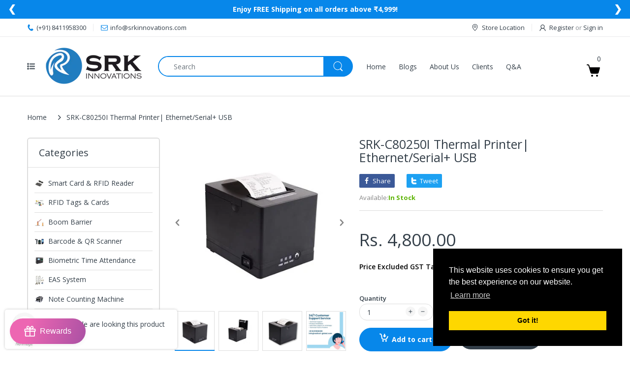

--- FILE ---
content_type: text/html; charset=utf-8
request_url: https://www.srkinnovations.com/products/srk-c80250i-thermal-printer
body_size: 86448
content:
<!doctype html>
<html lang="en" class="js">
<head>
 
<!-- Google Tag Manager -->
<script>(function(w,d,s,l,i){w[l]=w[l]||[];w[l].push({'gtm.start':
new Date().getTime(),event:'gtm.js'});var f=d.getElementsByTagName(s)[0],
j=d.createElement(s),dl=l!='dataLayer'?'&l='+l:'';j.async=true;j.src=
'https://www.googletagmanager.com/gtm.js?id='+i+dl;f.parentNode.insertBefore(j,f);
})(window,document,'script','dataLayer','GTM-PW5Q58D');</script>
<!-- End Google Tag Manager -->

  <!-- Google tag (gtag.js) -->
<script async src="https://www.googletagmanager.com/gtag/js?id=AW-726956249"></script>
<script>
  window.dataLayer = window.dataLayer || [];
  function gtag(){dataLayer.push(arguments);}
  gtag('js', new Date());

  gtag('config', 'AW-726956249');
</script>
  <!-- Hotjar Tracking Code for SRK -->
<script>
    (function(h,o,t,j,a,r){
        h.hj=h.hj||function(){(h.hj.q=h.hj.q||[]).push(arguments)};
        h._hjSettings={hjid:5027930,hjsv:6};
        a=o.getElementsByTagName('head')[0];
        r=o.createElement('script');r.async=1;
        r.src=t+h._hjSettings.hjid+j+h._hjSettings.hjsv;
        a.appendChild(r);
    })(window,document,'https://static.hotjar.com/c/hotjar-','.js?sv=');
</script>


<meta name="facebook-domain-verification" content="apejn5s0zcnfv2l40hjgoor63y617z" />
<meta name="google-site-verification" content="4nogCzSE11PfFAzYxbBv13Bn2UklNlINAwE4zca69KY" />
  

  <link rel="shortcut icon" href="//www.srkinnovations.com/cdn/shop/files/whirte_logo_1_32x32.png?v=1657523684" type="image/png">
  
  <meta charset="UTF-8">
  <meta http-equiv="Content-Type" content="text/html; charset=utf-8">
  <meta name="viewport" content="width=device-width, initial-scale=1, minimum-scale=1, maximum-scale=1, user-scalable=0" />
  <meta name='HandheldFriendly' content='True'>
  <meta name='MobileOptimized' content='375'>
  <meta http-equiv="cleartype" content="on">
  <meta name="theme-color" content="#0787ea">
  <link rel="canonical" href="https://www.srkinnovations.com/products/srk-c80250i-thermal-printer" />
  
<style>
  :root {
    --body-font-size:              14px; 
    --size-h1:                     36px;
    --size-h2:                     30px;
    --size-h3:                     22px; 
    --size-h4:                     20px;
    --size-h5:                     18px;
    --size-h6:                     16px;   
    --top-font-size:               13px;
    --product-font-size:           14px;
    --product-price-size:          20px;
    --product-detail-title-size:   25px;
    --nav-font-size:               14px;
    --nav-sub-font-size:           14px;
    --topbar-bg-color:             #ffffff;
    --main-color:                  #0787ea;
    --main-color-text:             #ffffff;
    --header-backgound:            #ffffff;
    --text-header-color:           #333e48;
    --header-text-color-hover:     #334141;
    --bg-number-icon:              #0787ea;
    --text-number-icon:            #ffffff;
    --header-bg-mobile-color:      #bce7ed;
    --nav-link-color:              #333e48; 
    --nav-link-hover-color:        #333e48;
    --nav-dropdown-background:     #ffffff; 
    --nav-dropdown-link-color:     #333e48; 
    --nav-dropdown-link-hover-color: #333e48;
    --border-main-nav:            #067ad4;
    --label-sale-color:           #ffffff;
    --label-sale-bg:              #4cd964;
    --label-new-color:            #ffffff;
    --label-new-bg:               #fed700;
    --label-hot-color:            #ffffff;
    --label-hot-bg:               #ff3b30;
    --body-background-color:      #ffffff;
    --body-second-color:          #f5f5f5;
    --body-mode-color:            #ffffff;
    --body-label-sale-color:      #ffffff; 
    --body-label-sale-background: #fed700; 
    --body-label-new-color:      #ffffff; 
    --body-label-new-background: #007aff;
    --body-general-color:        #333e48; 
    --body-light-color:          #878787; 
    --body-title-color:          #333e48; 
    --body-link-color:           #333e48; 
    --body-border-color:         #dddddd; 
    --body-ratting-empty-color:  #cbcbcb;  
    --body-title-product:        #0062bd; 
    --body-price-color:          #343f49; 
    --body-price-sale-color:     #ee0000; 
    --body-price-sold-out-color: #848484; 
    --breadcrumb-height:         230px;  
    --breadcrumb-bg-color:       #ffffff;
    --color_swatch_width:        35px;
    --color_swatch_height:       35px;
    --image_swatch_width:        35px;
    --image_swatch_height:       35px; 
    --footer-background-color:   #f8f8f8; 
    --footer-static-text-color:  #333e48; 
    --footer-link-color:         #333e48; 
    --footer-hover-color:        #df3737;
    --footer-copyright-bg:       #eaeaea; 
    --footer-copyright-color:    #333e48; 
    --button-btn1:               #0787ea;
    --button-btn1-txt:           #ffffff; 
    --button-btn1-border:        #0787ea; 
    --button-hover-btn1:         #333e48; 
    --button-hover-btn1-txt:     #ffffff;
    --button-hover-btn1-border:  #333e48; 
    --button-btn2:               #e6e6e6; 
    --button-btn2-txt:           #333e48; 
    --button-btn2-border:        #e6e6e6; 
    --button-hover-btn2:         #0787ea; 
    --button-hover-btn2-txt:     #ffffff; 
    --button-hover-btn2-border:  #0787ea; 

    --bg-language-flag:  url(//www.srkinnovations.com/cdn/shop/t/7/assets/laguages_flag.png?v=31600172977966153291706099810);
    --bg-icon-select:    url(//www.srkinnovations.com/cdn/shop/t/7/assets/bg_select.png?v=128058739338057716611706099810);
    --bg-loading:        url(//www.srkinnovations.com/cdn/shop/t/7/assets/loading.gif?v=31010740881140077851706099810);
    --bg-image-body:     url(//www.srkinnovations.com/cdn/shop/t/7/assets/body_bg_image.png?v=172877034290835024611706099810);
    --bg-meta-product:   url(//www.srkinnovations.com/cdn/shop/t/7/assets/icon-360.png?v=14692332244374971841706099810);
    --bg-password:       url(//www.srkinnovations.com/cdn/shop/t/7/assets/password-page-background.jpg?v=41115727475410388331706099810);
  
    --rgba-text-header-1:     rgba(51, 62, 72, 0.1);
    --rgba-text-header-6:     rgba(51, 62, 72, 0.6);
    --rgba-text-header-8:     rgba(51, 62, 72, 0.8);
    --rgba-nav-link-color-3:  rgba(51, 62, 72, 0.3);
    --rgba-nav-link-color-6:  rgba(51, 62, 72, 0.6);
    --rgba-main-color-text-1: rgba(255, 255, 255, 0.1);
    
    --text-or: 'or';

    --black:              #000000;
    --white:              #ffffff;
    --bg-other:           #bcbcbc;
    --bg-deal-section:    #e6e6e6;
    --text-deal-text:     #383838; 
    --font-bold:          600;
    
    --bg-dark: #181818;
    --color-dark: #d9d9d9;
  }
</style>
<title>SRK-C80250I Thermal Printer | SRK Innovations</title><meta name="description" content="Experience SRK-C80250I Thermal Printer high-quality printing for your business needs. Boost productivity and reliability with this printer solution."><!-- /snippets/social-meta-tags.liquid -->




<meta property="og:site_name" content="SRK Innovation">
<meta property="og:url" content="https://www.srkinnovations.com/products/srk-c80250i-thermal-printer">
<meta property="og:title" content="SRK-C80250I Thermal Printer| Ethernet/Serial+ USB">
<meta property="og:type" content="product">
<meta property="og:description" content="Experience SRK-C80250I Thermal Printer high-quality printing for your business needs. Boost productivity and reliability with this printer solution.">

  <meta property="og:price:amount" content="4,800.00">
  <meta property="og:price:currency" content="INR">

<meta property="og:image" content="http://www.srkinnovations.com/cdn/shop/products/2021-01-12-11_1200x1200.jpg?v=1646998681"><meta property="og:image" content="http://www.srkinnovations.com/cdn/shop/products/2021-01-12-12_1200x1200.jpg?v=1646998681"><meta property="og:image" content="http://www.srkinnovations.com/cdn/shop/products/2021-01-12_1200x1200.png?v=1641298798">
<meta property="og:image:secure_url" content="https://www.srkinnovations.com/cdn/shop/products/2021-01-12-11_1200x1200.jpg?v=1646998681"><meta property="og:image:secure_url" content="https://www.srkinnovations.com/cdn/shop/products/2021-01-12-12_1200x1200.jpg?v=1646998681"><meta property="og:image:secure_url" content="https://www.srkinnovations.com/cdn/shop/products/2021-01-12_1200x1200.png?v=1641298798">


<meta name="twitter:card" content="summary_large_image">
<meta name="twitter:title" content="SRK-C80250I Thermal Printer| Ethernet/Serial+ USB">
<meta name="twitter:description" content="Experience SRK-C80250I Thermal Printer high-quality printing for your business needs. Boost productivity and reliability with this printer solution.">

  <link rel="preconnect dns-prefetch" href="https://cdn.shopify.com">
  <link rel="preconnect dns-prefetch" href="https://v.shopify.com">
  <link rel="preconnect dns-prefetch" href="https://cdn.shopifycloud.com">

  

  <link rel="preload" href="//www.srkinnovations.com/cdn/shop/t/7/assets/header-footer.min.css?v=90798011301769546631706099810" as="style">
  
  <link rel="preload" href="//www.srkinnovations.com/cdn/shop/t/7/assets/global.min.css?v=109332452524216013611709731173" as="style">
  
  <link rel="preload" href="//www.srkinnovations.com/cdn/shop/t/7/assets/styles.min.css?v=154266916281513587601706099810" as="style">
  
  <link rel="preload" href="//www.srkinnovations.com/cdn/shop/t/7/assets/vendor.css?v=60362205997797156331706099810" as="style">

  <link rel="stylesheet" href="//www.srkinnovations.com/cdn/shop/t/7/assets/custom.css?v=91476021733776973801727147406"><!-- header-css-file  ================================================== -->
  
  <link href="//www.srkinnovations.com/cdn/shop/t/7/assets/vendor.css?v=60362205997797156331706099810" rel="stylesheet" type="text/css" media="all">
  <link href="//www.srkinnovations.com/cdn/shop/t/7/assets/header-footer.min.css?v=90798011301769546631706099810" rel="stylesheet" type="text/css" media="all">
  <link href="//www.srkinnovations.com/cdn/shop/t/7/assets/global.min.css?v=109332452524216013611709731173" rel="stylesheet" type="text/css" media="all">
  
  
  <link href="//www.srkinnovations.com/cdn/shop/t/7/assets/styles.min.css?v=154266916281513587601706099810" rel="stylesheet" type="text/css" media="all">
  

  
    
  
  
  
<style>
  :root {
    --font-heading: Open Sans, 'HelveticaNeue', 'Helvetica Neue', Helvetica, Arial, sans-serif;
    --font-standard: Open Sans, 'HelveticaNeue', 'Helvetica Neue', Helvetica, Arial, sans-serif;
  }
</style><link href="https://fonts.googleapis.com/css2?family=Open+Sans:wght@300;400;600;700;800&family=Open+Sans:wght@300;400;600;700;800&display=swap" rel="stylesheet" type="text/css"/>

  <script crossorigin="anonymous" async src="//www.srkinnovations.com/cdn/shop/t/7/assets/lazysizes.min.js?v=19944551759608041491706099810"></script>

  
  <script type="text/javascript">
    var customerLogged = ''
    var customerEmail = ''
    var arn_wl_cp_settings = null;
    var wl_routes = {
                root_url : "\/"
                ,account_url : "\/account"
                ,account_login_url : "https:\/\/shopify.com\/55481991261\/account?locale=en\u0026region_country=IN"
                ,account_logout_url : "\/account\/logout"
                ,account_register_url : "https:\/\/shopify.com\/55481991261\/account?locale=en"
                ,account_addresses_url : "\/account\/addresses"
                ,collections_url : "\/collections"
                ,all_products_collection_url : "\/collections\/all"
                ,search_url : "\/search"
                ,cart_url : "\/cart"
                ,cart_add_url : "\/cart\/add"
                ,cart_change_url : "\/cart\/change"
                ,cart_clear_url : "\/cart\/clear"
                ,product_recommendations_url : "\/recommendations\/products"
            }
    var arn_reminder_email = null;
    var inv_qty = {};
    var pre_order_qty = {}
    var arn_out_stock = []
    
    
    inv_qty[39598275133533] = 100;
    	  
    	   
    	        
    
    var arn_product_id = 6650819706973
</script>
<script src="//www.srkinnovations.com/cdn/shop/t/7/assets/arn-pre-order.data.js?v=45116876098759892851706099810" type="text/javascript"></script>
<script>
    window.theme = window.theme || {};
    theme.moneyFormat = "Rs. {{amount}}";
</script>
  <style type="text/css">
    :root {
      --arn-add-wishlist-icon-color: ;
      --arn-add-wishlist-icon-active-color: ;
      --arn-show-wishlist-icon-color: ;
      --arn-show-wishlist-icon-active-color: ;
      --arn-remove-wishlist-icon-color: ;

      --arn-add-compare-icon-color: ;
      --arn-add-compare-icon-active-color: ;
      --arn-show-compare-icon-color: ;
      --arn-show-compare-icon-active-color: ;
      --arn-remove-compare-icon-color: ;
      --arn-preloader-icon-color: ;
      
      --arn-outstock-color: #ff0000;
      --arn-instock-color: #2D882D;
      --arn-table-heading-bkg: ;
      --arn-table-text-color-1: #000000;
      --arn-table-text-color-2: ;
      --arn-table-btn-border-color: #000000;
      --arn-table-btn-color: #ffffff;
      --arn-table-btn-active-color: #000000;

      --arn-table-product-heading: "";
      --arn-table-price-heading: "";
      --arn-table-image-heading: "";
      --arn-table-price-heading: "";
      --arn-table-available-heading: "";
      --arn-table-delete-heading: "";

      --bg-sidenav: #fff;
      --link-color: #000;
      --font-size-title: 15px;
      --button-add-bg: #fed700;
      --button-add-cl: #fff;
      --button-add-br: #fed700;
      --button-add-hover-bg: #fed700;
      --button-add-hover-cl: #fff;
      --button-add-hover-br: #fed700;
      --button-remove-bg: #000;
      --button-remove-cl: #fff;
      --button-remove-br: #000;
      --button-remove-hover-bg: #000;
      --button-remove-hover-cl: #fff;
      --button-remove-hover-br: #000;
      --button-border-radius: 20px;

      --arn-wishlist-page-bg: ;
      --arn-wishlist-page-text: ;

       --arn-show-wishlist-fl-min-height: ;
      --arn-show-wishlist-fl-min-width: ;
      --arn-show-wishlist-fl-height: px;
      --arn-show-wishlist-fl-width: px;
      --arn-show-wishlist-fl-bottom: ;
      --arn-show-wishlist-fl-top: ;
      --arn-show-wishlist-fl-left: ;
      --arn-show-wishlist-fl-right: ;
      --arn-show-wishlist-fl-boxShadow: ;
      --arn-show-wishlist-fl-backgroundColor: ;
      --arn-show-wishlist-fl-color: ;
      --arn-show-wishlist-fl-borderRadius: px;

      --arn-add-wishlist-bg: ;
      --arn-add-wishlist-bg-actived: ;
      --arn-add-wishlist-color: ;
      --arn-add-wishlist-color-actived: ;
      --arn-add-wishlist-width: px;
      --arn-add-wishlist-height: px;
      --arn-add-wishlist-borderRadius: px;

      --arn-compare-page-bg: ;
      --arn-compare-page-text: ;

      --arn-show-compare-fl-min-height: ;
      --arn-show-compare-fl-min-width: ;
      --arn-show-compare-fl-height: px;
      --arn-show-compare-fl-width: px;
      --arn-show-compare-fl-bottom: ;
      --arn-show-compare-fl-top: ;
      --arn-show-compare-fl-left: ;
      --arn-show-compare-fl-right: ;
      --arn-show-compare-fl-boxShadow: ;
      --arn-show-compare-fl-backgroundColor: ;
      --arn-show-compare-fl-color: ;
      --arn-show-compare-fl-borderRadius: px;

      --arn-add-compare-bg: ;
      --arn-add-compare-color: ;
      --arn-add-compare-bg-actived: ;
      --arn-add-compare-color-actived: ;
      --arn-add-compare-width: px;
      --arn-add-compare-height: px;
      --arn-add-compare-borderRadius: px;
    }
    
</style>
  <svg xmlnsXlink="http://www.w3.org/2000/svg" style="display: none;">
    <symbol id="arn_icon-add-wishlist" viewBox="0 0 0 0">
        <title>add wishlist</title>
        
    </symbol>

    <symbol id="arn_icon-show-wishlist" viewBox="0 0 0 0">
        <title>show wishlist</title>
        
    </symbol>

    <symbol id="arn_icon-remove-wishlist" viewBox="0 0 0 0"> 
        <title></title>
        
    </symbol>

    <symbol id="arn_icon-add-compare" viewBox="0 0 0 0">
        <title>add compare</title>
        
    </symbol>

    <symbol id="arn_icon-show-compare" viewBox="0 0 0 0">
        <title>show compare</title>
        
    </symbol>

    <symbol id="arn_icon-remove-compare" viewBox="0 0 0 0"> 
        <title></title>
        
    </symbol>
    
    <symbol id="arn_icon-preloader" viewBox="0 0 0 0"> 
        <title>preloader</title>
        
    </symbol>
</svg>

  <script>window.performance && window.performance.mark && window.performance.mark('shopify.content_for_header.start');</script><meta name="google-site-verification" content="4nogCzSE11PfFAzYxbBv13Bn2UklNlINAwE4zca69KY">
<meta id="shopify-digital-wallet" name="shopify-digital-wallet" content="/55481991261/digital_wallets/dialog">
<link rel="alternate" type="application/json+oembed" href="https://www.srkinnovations.com/products/srk-c80250i-thermal-printer.oembed">
<script async="async" src="/checkouts/internal/preloads.js?locale=en-IN"></script>
<script id="shopify-features" type="application/json">{"accessToken":"ff004e25dbae7d1e6aab0aa2b14e85b5","betas":["rich-media-storefront-analytics"],"domain":"www.srkinnovations.com","predictiveSearch":true,"shopId":55481991261,"locale":"en"}</script>
<script>var Shopify = Shopify || {};
Shopify.shop = "electrodemo.myshopify.com";
Shopify.locale = "en";
Shopify.currency = {"active":"INR","rate":"1.0"};
Shopify.country = "IN";
Shopify.theme = {"name":"Electro 8","id":130637693021,"schema_name":"Electro","schema_version":"8","theme_store_id":null,"role":"main"};
Shopify.theme.handle = "null";
Shopify.theme.style = {"id":null,"handle":null};
Shopify.cdnHost = "www.srkinnovations.com/cdn";
Shopify.routes = Shopify.routes || {};
Shopify.routes.root = "/";</script>
<script type="module">!function(o){(o.Shopify=o.Shopify||{}).modules=!0}(window);</script>
<script>!function(o){function n(){var o=[];function n(){o.push(Array.prototype.slice.apply(arguments))}return n.q=o,n}var t=o.Shopify=o.Shopify||{};t.loadFeatures=n(),t.autoloadFeatures=n()}(window);</script>
<script id="shop-js-analytics" type="application/json">{"pageType":"product"}</script>
<script defer="defer" async type="module" src="//www.srkinnovations.com/cdn/shopifycloud/shop-js/modules/v2/client.init-shop-cart-sync_IZsNAliE.en.esm.js"></script>
<script defer="defer" async type="module" src="//www.srkinnovations.com/cdn/shopifycloud/shop-js/modules/v2/chunk.common_0OUaOowp.esm.js"></script>
<script type="module">
  await import("//www.srkinnovations.com/cdn/shopifycloud/shop-js/modules/v2/client.init-shop-cart-sync_IZsNAliE.en.esm.js");
await import("//www.srkinnovations.com/cdn/shopifycloud/shop-js/modules/v2/chunk.common_0OUaOowp.esm.js");

  window.Shopify.SignInWithShop?.initShopCartSync?.({"fedCMEnabled":true,"windoidEnabled":true});

</script>
<script>(function() {
  var isLoaded = false;
  function asyncLoad() {
    if (isLoaded) return;
    isLoaded = true;
    var urls = ["https:\/\/chimpstatic.com\/mcjs-connected\/js\/users\/3b2f6d90e2283fcc1a121762f\/0b30a9cc7851325811b32172a.js?shop=electrodemo.myshopify.com","https:\/\/api.interakt.ai\/v1\/app\/shopify\/widget\/?org_id=63c9e4f2-a3e6-4293-b4bc-8769ab9c5665\u0026widget-token=3rQfLyY22tPk2AyIvvFM60pV7wz8C7FX\u0026shop=electrodemo.myshopify.com","\/\/cdn.shopify.com\/s\/files\/1\/0257\/0108\/9360\/t\/85\/assets\/usf-license.js?shop=electrodemo.myshopify.com","https:\/\/cdn-bundler.nice-team.net\/app\/js\/bundler.js?shop=electrodemo.myshopify.com","https:\/\/svc.nitrocommerce.ai\/v1\/services\/shopify\/xshopify.js?_t=8bd69d82-1fb8-4cee-a2dc-d13c9e812ea1\u0026shop=electrodemo.myshopify.com","https:\/\/app.bestfreecdn.com\/storage\/js\/p-55481991261.js?ver=66\u0026shop=electrodemo.myshopify.com"];
    for (var i = 0; i < urls.length; i++) {
      var s = document.createElement('script');
      s.type = 'text/javascript';
      s.async = true;
      s.src = urls[i];
      var x = document.getElementsByTagName('script')[0];
      x.parentNode.insertBefore(s, x);
    }
  };
  if(window.attachEvent) {
    window.attachEvent('onload', asyncLoad);
  } else {
    window.addEventListener('load', asyncLoad, false);
  }
})();</script>
<script id="__st">var __st={"a":55481991261,"offset":19800,"reqid":"6f68e446-7f30-4b2d-9e00-e55b22879efc-1768541134","pageurl":"www.srkinnovations.com\/products\/srk-c80250i-thermal-printer","u":"e3ac79d2abfb","p":"product","rtyp":"product","rid":6650819706973};</script>
<script>window.ShopifyPaypalV4VisibilityTracking = true;</script>
<script id="form-persister">!function(){'use strict';const t='contact',e='new_comment',n=[[t,t],['blogs',e],['comments',e],[t,'customer']],o='password',r='form_key',c=['recaptcha-v3-token','g-recaptcha-response','h-captcha-response',o],s=()=>{try{return window.sessionStorage}catch{return}},i='__shopify_v',u=t=>t.elements[r],a=function(){const t=[...n].map((([t,e])=>`form[action*='/${t}']:not([data-nocaptcha='true']) input[name='form_type'][value='${e}']`)).join(',');var e;return e=t,()=>e?[...document.querySelectorAll(e)].map((t=>t.form)):[]}();function m(t){const e=u(t);a().includes(t)&&(!e||!e.value)&&function(t){try{if(!s())return;!function(t){const e=s();if(!e)return;const n=u(t);if(!n)return;const o=n.value;o&&e.removeItem(o)}(t);const e=Array.from(Array(32),(()=>Math.random().toString(36)[2])).join('');!function(t,e){u(t)||t.append(Object.assign(document.createElement('input'),{type:'hidden',name:r})),t.elements[r].value=e}(t,e),function(t,e){const n=s();if(!n)return;const r=[...t.querySelectorAll(`input[type='${o}']`)].map((({name:t})=>t)),u=[...c,...r],a={};for(const[o,c]of new FormData(t).entries())u.includes(o)||(a[o]=c);n.setItem(e,JSON.stringify({[i]:1,action:t.action,data:a}))}(t,e)}catch(e){console.error('failed to persist form',e)}}(t)}const f=t=>{if('true'===t.dataset.persistBound)return;const e=function(t,e){const n=function(t){return'function'==typeof t.submit?t.submit:HTMLFormElement.prototype.submit}(t).bind(t);return function(){let t;return()=>{t||(t=!0,(()=>{try{e(),n()}catch(t){(t=>{console.error('form submit failed',t)})(t)}})(),setTimeout((()=>t=!1),250))}}()}(t,(()=>{m(t)}));!function(t,e){if('function'==typeof t.submit&&'function'==typeof e)try{t.submit=e}catch{}}(t,e),t.addEventListener('submit',(t=>{t.preventDefault(),e()})),t.dataset.persistBound='true'};!function(){function t(t){const e=(t=>{const e=t.target;return e instanceof HTMLFormElement?e:e&&e.form})(t);e&&m(e)}document.addEventListener('submit',t),document.addEventListener('DOMContentLoaded',(()=>{const e=a();for(const t of e)f(t);var n;n=document.body,new window.MutationObserver((t=>{for(const e of t)if('childList'===e.type&&e.addedNodes.length)for(const t of e.addedNodes)1===t.nodeType&&'FORM'===t.tagName&&a().includes(t)&&f(t)})).observe(n,{childList:!0,subtree:!0,attributes:!1}),document.removeEventListener('submit',t)}))}()}();</script>
<script integrity="sha256-4kQ18oKyAcykRKYeNunJcIwy7WH5gtpwJnB7kiuLZ1E=" data-source-attribution="shopify.loadfeatures" defer="defer" src="//www.srkinnovations.com/cdn/shopifycloud/storefront/assets/storefront/load_feature-a0a9edcb.js" crossorigin="anonymous"></script>
<script data-source-attribution="shopify.dynamic_checkout.dynamic.init">var Shopify=Shopify||{};Shopify.PaymentButton=Shopify.PaymentButton||{isStorefrontPortableWallets:!0,init:function(){window.Shopify.PaymentButton.init=function(){};var t=document.createElement("script");t.src="https://www.srkinnovations.com/cdn/shopifycloud/portable-wallets/latest/portable-wallets.en.js",t.type="module",document.head.appendChild(t)}};
</script>
<script data-source-attribution="shopify.dynamic_checkout.buyer_consent">
  function portableWalletsHideBuyerConsent(e){var t=document.getElementById("shopify-buyer-consent"),n=document.getElementById("shopify-subscription-policy-button");t&&n&&(t.classList.add("hidden"),t.setAttribute("aria-hidden","true"),n.removeEventListener("click",e))}function portableWalletsShowBuyerConsent(e){var t=document.getElementById("shopify-buyer-consent"),n=document.getElementById("shopify-subscription-policy-button");t&&n&&(t.classList.remove("hidden"),t.removeAttribute("aria-hidden"),n.addEventListener("click",e))}window.Shopify?.PaymentButton&&(window.Shopify.PaymentButton.hideBuyerConsent=portableWalletsHideBuyerConsent,window.Shopify.PaymentButton.showBuyerConsent=portableWalletsShowBuyerConsent);
</script>
<script>
  function portableWalletsCleanup(e){e&&e.src&&console.error("Failed to load portable wallets script "+e.src);var t=document.querySelectorAll("shopify-accelerated-checkout .shopify-payment-button__skeleton, shopify-accelerated-checkout-cart .wallet-cart-button__skeleton"),e=document.getElementById("shopify-buyer-consent");for(let e=0;e<t.length;e++)t[e].remove();e&&e.remove()}function portableWalletsNotLoadedAsModule(e){e instanceof ErrorEvent&&"string"==typeof e.message&&e.message.includes("import.meta")&&"string"==typeof e.filename&&e.filename.includes("portable-wallets")&&(window.removeEventListener("error",portableWalletsNotLoadedAsModule),window.Shopify.PaymentButton.failedToLoad=e,"loading"===document.readyState?document.addEventListener("DOMContentLoaded",window.Shopify.PaymentButton.init):window.Shopify.PaymentButton.init())}window.addEventListener("error",portableWalletsNotLoadedAsModule);
</script>

<script type="module" src="https://www.srkinnovations.com/cdn/shopifycloud/portable-wallets/latest/portable-wallets.en.js" onError="portableWalletsCleanup(this)" crossorigin="anonymous"></script>
<script nomodule>
  document.addEventListener("DOMContentLoaded", portableWalletsCleanup);
</script>

<link id="shopify-accelerated-checkout-styles" rel="stylesheet" media="screen" href="https://www.srkinnovations.com/cdn/shopifycloud/portable-wallets/latest/accelerated-checkout-backwards-compat.css" crossorigin="anonymous">
<style id="shopify-accelerated-checkout-cart">
        #shopify-buyer-consent {
  margin-top: 1em;
  display: inline-block;
  width: 100%;
}

#shopify-buyer-consent.hidden {
  display: none;
}

#shopify-subscription-policy-button {
  background: none;
  border: none;
  padding: 0;
  text-decoration: underline;
  font-size: inherit;
  cursor: pointer;
}

#shopify-subscription-policy-button::before {
  box-shadow: none;
}

      </style>
<script id="sections-script" data-sections="product-template" defer="defer" src="//www.srkinnovations.com/cdn/shop/t/7/compiled_assets/scripts.js?6351"></script>
<script>window.performance && window.performance.mark && window.performance.mark('shopify.content_for_header.end');</script>

  
 
  <meta name="google-site-verification" content="51kF0AwZ2vtPI0zU1S9tet_fmX9QuvpuRUXZ1rbKtAQ" />
  
                      <script src="//www.srkinnovations.com/cdn/shop/t/7/assets/bss-file-configdata.js?v=143593160242695133571706099810" type="text/javascript"></script> <script src="//www.srkinnovations.com/cdn/shop/t/7/assets/bss-file-configdata-banner.js?v=151034973688681356691706099810" type="text/javascript"></script> <script src="//www.srkinnovations.com/cdn/shop/t/7/assets/bss-file-configdata-popup.js?v=173992696638277510541706099810" type="text/javascript"></script><script>
                if (typeof BSS_PL == 'undefined') {
                    var BSS_PL = {};
                }
                var bssPlApiServer = "https://product-labels-pro.bsscommerce.com";
                BSS_PL.customerTags = 'null';
                BSS_PL.customerId = 'null';
                BSS_PL.configData = configDatas;
                BSS_PL.configDataBanner = configDataBanners ? configDataBanners : [];
                BSS_PL.configDataPopup = configDataPopups ? configDataPopups : [];
                BSS_PL.storeId = 35092;
                BSS_PL.currentPlan = "false";
                BSS_PL.storeIdCustomOld = "10678";
                BSS_PL.storeIdOldWIthPriority = "12200";
                BSS_PL.apiServerProduction = "https://product-labels-pro.bsscommerce.com";
                
                BSS_PL.integration = {"laiReview":{"status":0,"config":[]}}
                </script>
            <style>
.homepage-slideshow .slick-slide .bss_pl_img {
    visibility: hidden !important;
}
</style><script>function fixBugForStores($, BSS_PL, parent, page, htmlLabel) { return false;}</script>

<style> 
.shopify-payment-button__button {
  font-size: 0 !important;
}
.shopify-payment-button__button::before {
content: "Buy Now"!important;
position: absolute;
  visibility: visible;
  top: 0;
  left: 0;
  bottom: 0;
font-size: 14px;
    display: contents;
  padding: 10px 40px !important;
}
 
</style>
  
<!-- BEGIN app block: shopify://apps/ecomposer-builder/blocks/app-embed/a0fc26e1-7741-4773-8b27-39389b4fb4a0 --><!-- DNS Prefetch & Preconnect -->
<link rel="preconnect" href="https://cdn.ecomposer.app" crossorigin>
<link rel="dns-prefetch" href="https://cdn.ecomposer.app">

<link rel="prefetch" href="https://cdn.ecomposer.app/vendors/css/ecom-swiper@11.css" as="style">
<link rel="prefetch" href="https://cdn.ecomposer.app/vendors/js/ecom-swiper@11.0.5.js" as="script">
<link rel="prefetch" href="https://cdn.ecomposer.app/vendors/js/ecom_modal.js" as="script">

<!-- Global CSS --><!--ECOM-EMBED-->
  <style id="ecom-global-css" class="ecom-global-css">/**ECOM-INSERT-CSS**/.ecom-section > div.core__row--columns{max-width: 1200px;}.ecom-column>div.core__column--wrapper{padding: 20px;}div.core__blocks--body>div.ecom-block.elmspace:not(:first-child){margin-top: 20px;}:root{--ecom-global-colors-primary:#ffffff;--ecom-global-colors-secondary:#ffffff;--ecom-global-colors-text:#ffffff;--ecom-global-colors-accent:#ffffff;--ecom-global-typography-h1-font-weight:600;--ecom-global-typography-h1-font-size:72px;--ecom-global-typography-h1-line-height:90px;--ecom-global-typography-h1-letter-spacing:-0.02em;--ecom-global-typography-h2-font-weight:600;--ecom-global-typography-h2-font-size:60px;--ecom-global-typography-h2-line-height:72px;--ecom-global-typography-h2-letter-spacing:-0.02em;--ecom-global-typography-h3-font-weight:600;--ecom-global-typography-h3-font-size:48px;--ecom-global-typography-h3-line-height:60px;--ecom-global-typography-h3-letter-spacing:-0.02em;--ecom-global-typography-h4-font-weight:600;--ecom-global-typography-h4-font-size:36px;--ecom-global-typography-h4-line-height:44px;--ecom-global-typography-h4-letter-spacing:-0.02em;--ecom-global-typography-h5-font-weight:600;--ecom-global-typography-h5-font-size:30px;--ecom-global-typography-h5-line-height:38px;--ecom-global-typography-h6-font-weight:600;--ecom-global-typography-h6-font-size:24px;--ecom-global-typography-h6-line-height:32px;--ecom-global-typography-h7-font-weight:400;--ecom-global-typography-h7-font-size:18px;--ecom-global-typography-h7-line-height:28px;}</style>
  <!--/ECOM-EMBED--><!-- Custom CSS & JS --><!-- Open Graph Meta Tags for Pages --><!-- Critical Inline Styles -->
<style class="ecom-theme-helper">.ecom-animation{opacity:0}.ecom-animation.animate,.ecom-animation.ecom-animated{opacity:1}.ecom-cart-popup{display:grid;position:fixed;inset:0;z-index:9999999;align-content:center;padding:5px;justify-content:center;align-items:center;justify-items:center}.ecom-cart-popup::before{content:' ';position:absolute;background:#e5e5e5b3;inset:0}.ecom-ajax-loading{cursor:not-allowed;pointer-events:none;opacity:.6}#ecom-toast{visibility:hidden;max-width:50px;height:60px;margin:auto;background-color:#333;color:#fff;text-align:center;border-radius:2px;position:fixed;z-index:1;left:0;right:0;bottom:30px;font-size:17px;display:grid;grid-template-columns:50px auto;align-items:center;justify-content:start;align-content:center;justify-items:start}#ecom-toast.ecom-toast-show{visibility:visible;animation:ecomFadein .5s,ecomExpand .5s .5s,ecomStay 3s 1s,ecomShrink .5s 4s,ecomFadeout .5s 4.5s}#ecom-toast #ecom-toast-icon{width:50px;height:100%;box-sizing:border-box;background-color:#111;color:#fff;padding:5px}#ecom-toast .ecom-toast-icon-svg{width:100%;height:100%;position:relative;vertical-align:middle;margin:auto;text-align:center}#ecom-toast #ecom-toast-desc{color:#fff;padding:16px;overflow:hidden;white-space:nowrap}@media(max-width:768px){#ecom-toast #ecom-toast-desc{white-space:normal;min-width:250px}#ecom-toast{height:auto;min-height:60px}}.ecom__column-full-height{height:100%}@keyframes ecomFadein{from{bottom:0;opacity:0}to{bottom:30px;opacity:1}}@keyframes ecomExpand{from{min-width:50px}to{min-width:var(--ecom-max-width)}}@keyframes ecomStay{from{min-width:var(--ecom-max-width)}to{min-width:var(--ecom-max-width)}}@keyframes ecomShrink{from{min-width:var(--ecom-max-width)}to{min-width:50px}}@keyframes ecomFadeout{from{bottom:30px;opacity:1}to{bottom:60px;opacity:0}}</style>


<!-- EComposer Config Script -->
<script id="ecom-theme-helpers" async>
window.EComposer=window.EComposer||{};(function(){if(!this.configs)this.configs={};this.configs={"custom_code":[],"instagram":null};this.configs.ajax_cart={enable:false};this.customer=false;this.proxy_path='/apps/ecomposer-visual-page-builder';
this.popupScriptUrl='https://cdn.shopify.com/extensions/019b200c-ceec-7ac9-af95-28c32fd62de8/ecomposer-94/assets/ecom_popup.js';
this.routes={domain:'https://www.srkinnovations.com',root_url:'/',collections_url:'/collections',all_products_collection_url:'/collections/all',cart_url:'/cart',cart_add_url:'/cart/add',cart_change_url:'/cart/change',cart_clear_url:'/cart/clear',cart_update_url:'/cart/update',product_recommendations_url:'/recommendations/products'};
this.queryParams={};
if(window.location.search.length){new URLSearchParams(window.location.search).forEach((value,key)=>{this.queryParams[key]=value})}
this.money_format="Rs. {{amount}}";
this.money_with_currency_format="Rs. {{amount}}";
this.currencyCodeEnabled=null;this.abTestingData = [];this.formatMoney=function(t,e){const r=this.currencyCodeEnabled?this.money_with_currency_format:this.money_format;function a(t,e){return void 0===t?e:t}function o(t,e,r,o){if(e=a(e,2),r=a(r,","),o=a(o,"."),isNaN(t)||null==t)return 0;var n=(t=(t/100).toFixed(e)).split(".");return n[0].replace(/(\d)(?=(\d\d\d)+(?!\d))/g,"$1"+r)+(n[1]?o+n[1]:"")}"string"==typeof t&&(t=t.replace(".",""));var n="",i=/\{\{\s*(\w+)\s*\}\}/,s=e||r;switch(s.match(i)[1]){case"amount":n=o(t,2);break;case"amount_no_decimals":n=o(t,0);break;case"amount_with_comma_separator":n=o(t,2,".",",");break;case"amount_with_space_separator":n=o(t,2," ",",");break;case"amount_with_period_and_space_separator":n=o(t,2," ",".");break;case"amount_no_decimals_with_comma_separator":n=o(t,0,".",",");break;case"amount_no_decimals_with_space_separator":n=o(t,0," ");break;case"amount_with_apostrophe_separator":n=o(t,2,"'",".")}return s.replace(i,n)};
this.resizeImage=function(t,e){try{if(!e||"original"==e||"full"==e||"master"==e)return t;if(-1!==t.indexOf("cdn.shopify.com")||-1!==t.indexOf("/cdn/shop/")){var r=t.match(/\.(jpg|jpeg|gif|png|bmp|bitmap|tiff|tif|webp)((\#[0-9a-z\-]+)?(\?v=.*)?)?$/gim);if(null==r)return null;var a=t.split(r[0]),o=r[0];return a[0]+"_"+e+o}}catch(r){return t}return t};
this.getProduct=function(t){if(!t)return!1;let e=("/"===this.routes.root_url?"":this.routes.root_url)+"/products/"+t+".js?shop="+Shopify.shop;return window.ECOM_LIVE&&(e="/shop/builder/ajax/ecom-proxy/products/"+t+"?shop="+Shopify.shop),window.fetch(e,{headers:{"Content-Type":"application/json"}}).then(t=>t.ok?t.json():false)};
const u=new URLSearchParams(window.location.search);if(u.has("ecom-redirect")){const r=u.get("ecom-redirect");if(r){let d;try{d=decodeURIComponent(r)}catch{return}d=d.trim().replace(/[\r\n\t]/g,"");if(d.length>2e3)return;const p=["javascript:","data:","vbscript:","file:","ftp:","mailto:","tel:","sms:","chrome:","chrome-extension:","moz-extension:","ms-browser-extension:"],l=d.toLowerCase();for(const o of p)if(l.includes(o))return;const x=[/<script/i,/<\/script/i,/javascript:/i,/vbscript:/i,/onload=/i,/onerror=/i,/onclick=/i,/onmouseover=/i,/onfocus=/i,/onblur=/i,/onsubmit=/i,/onchange=/i,/alert\s*\(/i,/confirm\s*\(/i,/prompt\s*\(/i,/document\./i,/window\./i,/eval\s*\(/i];for(const t of x)if(t.test(d))return;if(d.startsWith("/")&&!d.startsWith("//")){if(!/^[a-zA-Z0-9\-._~:/?#[\]@!$&'()*+,;=%]+$/.test(d))return;if(d.includes("../")||d.includes("./"))return;window.location.href=d;return}if(!d.includes("://")&&!d.startsWith("//")){if(!/^[a-zA-Z0-9\-._~:/?#[\]@!$&'()*+,;=%]+$/.test(d))return;if(d.includes("../")||d.includes("./"))return;window.location.href="/"+d;return}let n;try{n=new URL(d)}catch{return}if(!["http:","https:"].includes(n.protocol))return;if(n.port&&(parseInt(n.port)<1||parseInt(n.port)>65535))return;const a=[window.location.hostname];if(a.includes(n.hostname)&&(n.href===d||n.toString()===d))window.location.href=d}}
}).bind(window.EComposer)();
if(window.Shopify&&window.Shopify.designMode&&window.top&&window.top.opener){window.addEventListener("load",function(){window.top.opener.postMessage({action:"ecomposer:loaded"},"*")})}
</script>

<!-- Quickview Script -->
<script id="ecom-theme-quickview" async>
window.EComposer=window.EComposer||{};(function(){this.initQuickview=function(){var enable_qv=false;const qv_wrapper_script=document.querySelector('#ecom-quickview-template-html');if(!qv_wrapper_script)return;const ecom_quickview=document.createElement('div');ecom_quickview.classList.add('ecom-quickview');ecom_quickview.innerHTML=qv_wrapper_script.innerHTML;document.body.prepend(ecom_quickview);const qv_wrapper=ecom_quickview.querySelector('.ecom-quickview__wrapper');const ecomQuickview=function(e){let t=qv_wrapper.querySelector(".ecom-quickview__content-data");if(t){let i=document.createRange().createContextualFragment(e);t.innerHTML="",t.append(i),qv_wrapper.classList.add("ecom-open");let c=new CustomEvent("ecom:quickview:init",{detail:{wrapper:qv_wrapper}});document.dispatchEvent(c),setTimeout(function(){qv_wrapper.classList.add("ecom-display")},500),closeQuickview(t)}},closeQuickview=function(e){let t=qv_wrapper.querySelector(".ecom-quickview__close-btn"),i=qv_wrapper.querySelector(".ecom-quickview__content");function c(t){let o=t.target;do{if(o==i||o&&o.classList&&o.classList.contains("ecom-modal"))return;o=o.parentNode}while(o);o!=i&&(qv_wrapper.classList.add("ecom-remove"),qv_wrapper.classList.remove("ecom-open","ecom-display","ecom-remove"),setTimeout(function(){e.innerHTML=""},300),document.removeEventListener("click",c),document.removeEventListener("keydown",n))}function n(t){(t.isComposing||27===t.keyCode)&&(qv_wrapper.classList.add("ecom-remove"),qv_wrapper.classList.remove("ecom-open","ecom-display","ecom-remove"),setTimeout(function(){e.innerHTML=""},300),document.removeEventListener("keydown",n),document.removeEventListener("click",c))}t&&t.addEventListener("click",function(t){t.preventDefault(),document.removeEventListener("click",c),document.removeEventListener("keydown",n),qv_wrapper.classList.add("ecom-remove"),qv_wrapper.classList.remove("ecom-open","ecom-display","ecom-remove"),setTimeout(function(){e.innerHTML=""},300)}),document.addEventListener("click",c),document.addEventListener("keydown",n)};function quickViewHandler(e){e&&e.preventDefault();let t=this;t.classList&&t.classList.add("ecom-loading");let i=t.classList?t.getAttribute("href"):window.location.pathname;if(i){if(window.location.search.includes("ecom_template_id")){let c=new URLSearchParams(location.search);i=window.location.pathname+"?section_id="+c.get("ecom_template_id")}else i+=(i.includes("?")?"&":"?")+"section_id=ecom-default-template-quickview";fetch(i).then(function(e){return 200==e.status?e.text():window.document.querySelector("#admin-bar-iframe")?(404==e.status?alert("Please create Ecomposer quickview template first!"):alert("Have some problem with quickview!"),t.classList&&t.classList.remove("ecom-loading"),!1):void window.open(new URL(i).pathname,"_blank")}).then(function(e){e&&(ecomQuickview(e),setTimeout(function(){t.classList&&t.classList.remove("ecom-loading")},300))}).catch(function(e){})}}
if(window.location.search.includes('ecom_template_id')){setTimeout(quickViewHandler,1000)}
if(enable_qv){const qv_buttons=document.querySelectorAll('.ecom-product-quickview');if(qv_buttons.length>0){qv_buttons.forEach(function(button,index){button.addEventListener('click',quickViewHandler)})}}
}}).bind(window.EComposer)();
</script>

<!-- Quickview Template -->
<script type="text/template" id="ecom-quickview-template-html">
<div class="ecom-quickview__wrapper ecom-dn"><div class="ecom-quickview__container"><div class="ecom-quickview__content"><div class="ecom-quickview__content-inner"><div class="ecom-quickview__content-data"></div></div><span class="ecom-quickview__close-btn"><svg version="1.1" xmlns="http://www.w3.org/2000/svg" width="32" height="32" viewBox="0 0 32 32"><path d="M10.722 9.969l-0.754 0.754 5.278 5.278-5.253 5.253 0.754 0.754 5.253-5.253 5.253 5.253 0.754-0.754-5.253-5.253 5.278-5.278-0.754-0.754-5.278 5.278z" fill="#000000"></path></svg></span></div></div></div>
</script>

<!-- Quickview Styles -->
<style class="ecom-theme-quickview">.ecom-quickview .ecom-animation{opacity:1}.ecom-quickview__wrapper{opacity:0;display:none;pointer-events:none}.ecom-quickview__wrapper.ecom-open{position:fixed;top:0;left:0;right:0;bottom:0;display:block;pointer-events:auto;z-index:100000;outline:0!important;-webkit-backface-visibility:hidden;opacity:1;transition:all .1s}.ecom-quickview__container{text-align:center;position:absolute;width:100%;height:100%;left:0;top:0;padding:0 8px;box-sizing:border-box;opacity:0;background-color:rgba(0,0,0,.8);transition:opacity .1s}.ecom-quickview__container:before{content:"";display:inline-block;height:100%;vertical-align:middle}.ecom-quickview__wrapper.ecom-display .ecom-quickview__content{visibility:visible;opacity:1;transform:none}.ecom-quickview__content{position:relative;display:inline-block;opacity:0;visibility:hidden;transition:transform .1s,opacity .1s;transform:translateX(-100px)}.ecom-quickview__content-inner{position:relative;display:inline-block;vertical-align:middle;margin:0 auto;text-align:left;z-index:999;overflow-y:auto;max-height:80vh}.ecom-quickview__content-data>.shopify-section{margin:0 auto;max-width:980px;overflow:hidden;position:relative;background-color:#fff;opacity:0}.ecom-quickview__wrapper.ecom-display .ecom-quickview__content-data>.shopify-section{opacity:1;transform:none}.ecom-quickview__wrapper.ecom-display .ecom-quickview__container{opacity:1}.ecom-quickview__wrapper.ecom-remove #shopify-section-ecom-default-template-quickview{opacity:0;transform:translateX(100px)}.ecom-quickview__close-btn{position:fixed!important;top:0;right:0;transform:none;background-color:transparent;color:#000;opacity:0;width:40px;height:40px;transition:.25s;z-index:9999;stroke:#fff}.ecom-quickview__wrapper.ecom-display .ecom-quickview__close-btn{opacity:1}.ecom-quickview__close-btn:hover{cursor:pointer}@media screen and (max-width:1024px){.ecom-quickview__content{position:absolute;inset:0;margin:50px 15px;display:flex}.ecom-quickview__close-btn{right:0}}.ecom-toast-icon-info{display:none}.ecom-toast-error .ecom-toast-icon-info{display:inline!important}.ecom-toast-error .ecom-toast-icon-success{display:none!important}.ecom-toast-icon-success{fill:#fff;width:35px}</style>

<!-- Toast Template -->
<script type="text/template" id="ecom-template-html"><!-- BEGIN app snippet: ecom-toast --><div id="ecom-toast"><div id="ecom-toast-icon"><svg xmlns="http://www.w3.org/2000/svg" class="ecom-toast-icon-svg ecom-toast-icon-info" fill="none" viewBox="0 0 24 24" stroke="currentColor"><path stroke-linecap="round" stroke-linejoin="round" stroke-width="2" d="M13 16h-1v-4h-1m1-4h.01M21 12a9 9 0 11-18 0 9 9 0 0118 0z"/></svg>
<svg class="ecom-toast-icon-svg ecom-toast-icon-success" xmlns="http://www.w3.org/2000/svg" viewBox="0 0 512 512"><path d="M256 8C119 8 8 119 8 256s111 248 248 248 248-111 248-248S393 8 256 8zm0 48c110.5 0 200 89.5 200 200 0 110.5-89.5 200-200 200-110.5 0-200-89.5-200-200 0-110.5 89.5-200 200-200m140.2 130.3l-22.5-22.7c-4.7-4.7-12.3-4.7-17-.1L215.3 303.7l-59.8-60.3c-4.7-4.7-12.3-4.7-17-.1l-22.7 22.5c-4.7 4.7-4.7 12.3-.1 17l90.8 91.5c4.7 4.7 12.3 4.7 17 .1l172.6-171.2c4.7-4.7 4.7-12.3 .1-17z"/></svg>
</div><div id="ecom-toast-desc"></div></div><!-- END app snippet --></script><!-- END app block --><!-- BEGIN app block: shopify://apps/essential-announcer/blocks/app-embed/93b5429f-c8d6-4c33-ae14-250fd84f361b --><script>
  
    window.essentialAnnouncementConfigs = [];
  
  window.essentialAnnouncementMeta = {
    productCollections: [{"id":263706607709,"handle":"thermal-label-printers","updated_at":"2026-01-03T17:41:03+05:30","published_at":"2021-12-28T20:53:51+05:30","sort_order":"manual","template_suffix":"","published_scope":"web","title":"Thermal and Label Printers","body_html":"\u003cp data-start=\"196\" data-end=\"603\"\u003eIn today's fast-paced business environment, having a\u003cstrong\u003e reliable thermal and label printer \u003c\/strong\u003eis essential for streamlining operations, improving efficiency, and ensuring accurate product labeling. Our \u003cstrong data-start=\"609\" data-end=\"629\"\u003ethermal printers\u003c\/strong\u003e provide high-speed and high-resolution printing, making them an ideal choice for businesses that require quick and efficient printing of receipts, shipping labels, barcode tags, and product labels. These printers utilize either \u003cstrong data-start=\"862\" data-end=\"911\"\u003edirect thermal or thermal transfer technology\u003c\/strong\u003e, ensuring durable and high-quality prints that resist smudging and fading. Integration is seamless with our thermal and label printers, as they are designed to work effortlessly with \u003cstrong data-start=\"1489\" data-end=\"1550\"\u003ePOS systems, ERP software, and inventory management tools\u003c\/strong\u003e. With multiple connectivity options, including USB, Ethernet, Bluetooth, and Wi-Fi, businesses can enjoy smooth operation and uninterrupted workflow.\u003c\/p\u003e\n\u003cp data-start=\"196\" data-end=\"603\"\u003e\u003cspan\u003eEmail: \u003c\/span\u003e\u003cspan style=\"color: rgb(43, 0, 255);\"\u003einfo@srkinnovations.com \u003c\/span\u003e\u003cspan\u003e Call: \u003c\/span\u003e\u003cspan\u003e8411958300\u003c\/span\u003e\u003c\/p\u003e\n\u003cp data-start=\"196\" data-end=\"603\"\u003e \u003c\/p\u003e","image":{"created_at":"2022-02-25T12:55:19+05:30","alt":null,"width":300,"height":300,"src":"\/\/www.srkinnovations.com\/cdn\/shop\/collections\/Printer.jpg?v=1663919572"}},{"id":263738261597,"handle":"thermal-printers","updated_at":"2026-01-03T17:41:03+05:30","published_at":"2021-12-29T17:09:39+05:30","sort_order":"best-selling","template_suffix":"","published_scope":"web","title":"Thermal Printers","body_html":"\u003cdiv class=\"term-description\"\u003e\n\u003cp data-end=\"690\" data-start=\"82\"\u003eOur \u003cstrong data-end=\"106\" data-start=\"86\"\u003ethermal printers\u003c\/strong\u003e offer high-speed, smudge-free printing for\u003cstrong\u003e \u003c\/strong\u003ereceipts, barcode labels, and shipping tags, making them ideal for retail, logistics, healthcare, and warehousing. Available in \u003cstrong\u003edirect thermal and thermal transfer\u003c\/strong\u003e options, these printers ensure long-lasting, high-resolution prints. With seamless compatibility with POS systems, ERP software, and\u003cstrong\u003e inventory management tools\u003c\/strong\u003e, our thermal printing solutions enhance operational efficiency. Choose from compact POS receipt printers to industrial-grade barcode printers with \u003cstrong\u003eUSB, Bluetooth, and Wi-Fi \u003c\/strong\u003econnectivity\u003cstrong\u003e. \u003c\/strong\u003eUpgrade your business with our advanced \u003cstrong data-end=\"763\" data-start=\"732\"\u003ethermal printing technology\u003c\/strong\u003e. Contact us today for the best solutions!\u003c\/p\u003e\n\u003cp data-end=\"690\" data-start=\"82\"\u003e\u003cspan\u003eEmail:\u003cspan style=\"color: rgb(43, 0, 255);\"\u003e \u003c\/span\u003e\u003c\/span\u003e\u003cspan\u003e\u003cspan style=\"color: rgb(43, 0, 255);\"\u003einfo@srkinnovations.com\u003c\/span\u003e \u003c\/span\u003e\u003cspan\u003e Call: \u003c\/span\u003e\u003cspan\u003e8411958300\u003c\/span\u003e\u003c\/p\u003e\n\u003c\/div\u003e\n\u003cheader class=\"page-header\"\u003e\u003c\/header\u003e","image":{"created_at":"2022-09-27T17:21:48+05:30","alt":null,"width":300,"height":300,"src":"\/\/www.srkinnovations.com\/cdn\/shop\/collections\/Thermal_Printers.jpg?v=1664279508"}}],
    productData: {"id":6650819706973,"title":"SRK-C80250I Thermal Printer| Ethernet\/Serial+ USB","handle":"srk-c80250i-thermal-printer","description":"\u003cp\u003e\u003cstrong\u003eSRK-C80250I \u003c\/strong\u003e\u003cstrong\u003eThermal Printer\u003c\/strong\u003e can print 80mm width receipt, barcode, and graphic at 250mm\/s super high speed. It has serial + USB 2.0 + Ethernet ports to connect a computer, POS, or cash drawer. Modulized software enables you to customize the printing details such as enlarge, bold, and underline. With waterproof, oil-proof, and dust-proof outer. Compatible with EPSON ESC\/POS command sets. Character and columns per line are optional by using DIP switches.\u003c\/p\u003e\n\u003cp\u003e\u003cstrong\u003eFeatures :\u003c\/strong\u003e\u003c\/p\u003e\n\u003cul\u003e\n\u003cli\u003eBuilt in data buffer which can receive new tasks when printing is in progress.\u003c\/li\u003e\n\u003cli\u003eCharacters can be enlarged, bonded, underlined, line space and character space.\u003c\/li\u003e\n\u003cli\u003eSupport different density NV logo and download printing.\u003c\/li\u003e\n\u003cli\u003eLow power consumption and low operation cost.\u003c\/li\u003e\n\u003cli\u003eSupport print status monitoring, multilink print.\u003c\/li\u003e\n\u003cli\u003eSupport printer identification, software bundle, and high-speed driver printing mode.\u003c\/li\u003e\n\u003c\/ul\u003e\n\u003ch4\u003eAdvantages :\u003c\/h4\u003e\n\u003cul\u003e\n\u003cli\u003eWith a printing speed of 250mm\/s, the SRK-C80250I delivers high-speed performance, reducing wait times and enhancing workflow efficiency.\u003c\/li\u003e\n\u003cli\u003eOffers customizable character sizes, bolding, underlining, and line\/character spacing, making it versatile for different printing requirements.\u003c\/li\u003e\n\u003cli\u003eThe waterproof, oil-proof, and dust-proof outer casing ensures this printer stands up to tough conditions, providing reliable performance in any environment.\u003c\/li\u003e\n\u003cli\u003eThe printer’s low power consumption and cost-effective design help businesses minimize overall operational costs.\u003c\/li\u003e\n\u003cli\u003eThe wide range of connectivity options and compatibility with EPSON ESC\/POS command sets make it easy to integrate into existing POS systems.\u003c\/li\u003e\n\u003cli\u003eBuilt-in data buffer and support for multi-link printing ensure that print jobs are processed efficiently, even during high-volume tasks.\u003c\/li\u003e\n\u003c\/ul\u003e\n\u003ch4\u003eApplications :\u003c\/h4\u003e\n\u003cul\u003e\n\u003cli\u003ePerfect for high-volume point-of-sale (POS) systems, where quick and efficient receipt and barcode printing is critical to smooth customer transactions.\u003c\/li\u003e\n\u003cli\u003eIdeal for printing receipts, order tickets, and barcodes in restaurants, cafes, hotels, and other hospitality establishments.\u003c\/li\u003e\n\u003cli\u003eSupports barcode printing for inventory management, labeling, and shipping applications, enhancing productivity in warehouse and logistics operations.\u003c\/li\u003e\n\u003cli\u003eUsed in clinics and pharmacies for printing patient receipts, prescriptions, and barcode labels.\u003c\/li\u003e\n\u003cli\u003eThe printer is suitable for any business that needs fast, reliable, and customizable thermal printing for receipts, barcodes, or labels.\u003c\/li\u003e\n\u003c\/ul\u003e\n\u003cp\u003eThe SRK-C80250I Thermal Printer is an excellent choice for businesses seeking a high-speed, versatile, and durable printing solution. Whether you're in retail, hospitality, logistics, or any other commercial setting, this printer ensures maximum performance and cost efficiency, helping your business run smoothly and effectively.\u003c\/p\u003e\n\u003ch5\u003eSpecification\u003c\/h5\u003e\n\u003ctable\u003e\n\u003ctbody\u003e\n\u003ctr\u003e\n\u003ctd width=\"130\"\u003ePrint Method\u003c\/td\u003e\n\u003ctd width=\"471\"\u003eDirect thermal\u003c\/td\u003e\n\u003c\/tr\u003e\n\u003ctr\u003e\n\u003ctd width=\"130\"\u003ePrint Speed\u003c\/td\u003e\n\u003ctd width=\"471\"\u003e250mm\/s\u003c\/td\u003e\n\u003c\/tr\u003e\n\u003ctr\u003e\n\u003ctd width=\"130\"\u003ePaper Width\u003c\/td\u003e\n\u003ctd width=\"471\"\u003e79.5±0.5mm\u003c\/td\u003e\n\u003c\/tr\u003e\n\u003ctr\u003e\n\u003ctd width=\"130\"\u003ePrint Width\u003c\/td\u003e\n\u003ctd width=\"471\"\u003e64\/72mm\u003c\/td\u003e\n\u003c\/tr\u003e\n\u003ctr\u003e\n\u003ctd width=\"130\"\u003eInterface\u003c\/td\u003e\n\u003ctd width=\"471\"\u003eEthernet\/Serial+USB\u003c\/td\u003e\n\u003c\/tr\u003e\n\u003ctr\u003e\n\u003ctd width=\"130\"\u003ePower\u003c\/td\u003e\n\u003ctd width=\"471\"\u003eDC 24V\/2.5A\u003c\/td\u003e\n\u003c\/tr\u003e\n\u003ctr\u003e\n\u003ctd width=\"130\"\u003eReliability(Mechanism)\u003c\/td\u003e\n\u003ctd width=\"471\"\u003e150km\u003c\/td\u003e\n\u003c\/tr\u003e\n\u003ctr\u003e\n\u003ctd width=\"130\"\u003eWeight\u003c\/td\u003e\n\u003ctd width=\"471\"\u003e0.95KG\u003c\/td\u003e\n\u003c\/tr\u003e\n\u003ctr\u003e\n\u003ctd width=\"130\"\u003eDimension\u003c\/td\u003e\n\u003ctd width=\"471\"\u003e169×129×130（W×D×H）\u003c\/td\u003e\n\u003c\/tr\u003e\n\u003ctr\u003e\n\u003ctd width=\"130\"\u003eColumns\u003c\/td\u003e\n\u003ctd width=\"471\"\u003eFont A – 42columns or 48columns \/ Font B – 56columns or 64columns \/ Simplified\/Traditional Chinese – 21columns or 24columns\u003c\/td\u003e\n\u003c\/tr\u003e\n\u003ctr\u003e\n\u003ctd width=\"130\"\u003eCharacter Size\u003c\/td\u003e\n\u003ctd width=\"471\"\u003eANK Font\u003cbr\u003eFont A: 12×24dotsFont B: 9×17dots Simplified\/\u003cbr\u003eTraditional Chinese: 24×24dots\u003c\/td\u003e\n\u003c\/tr\u003e\n\u003ctr\u003e\n\u003ctd width=\"130\"\u003eCode page\u003c\/td\u003e\n\u003ctd width=\"471\"\u003ePC437\/Katakana\/PC850\/PC860\/PC863\/PC865\/West Europe\/Greek\/Hebrew\/East Europe\/Iran\/WPC1252\/PC866\/PC852\/PC858\/\u003cbr\u003eIranII \/Latvian\/Arabic\/PT151,1251\/PC737\/WPC1257\/Thai Vietnam\/PC864\/PC1001\/(Latvian)\/(PC1001)\/(PT151,1251)\/(WPC1257)\/\u003cbr\u003e(PC864)\/(Vietnam)\/(Thai)\u003c\/td\u003e\n\u003c\/tr\u003e\n\u003ctr\u003e\n\u003ctd width=\"130\"\u003eBarcode type\n\u003cp\u003e \u003c\/p\u003e\n\u003cp\u003e \u003c\/p\u003e\n\u003c\/td\u003e\n\u003ctd width=\"471\"\u003eUPC-A\/UPC-E\/JAN13(EAN13)\/JAN8(EAN8)CODE39\/ITF\/CODABAR\/CODE93\/CODE128\/QRCODE\/PDF417\u003c\/td\u003e\n\u003c\/tr\u003e\n\u003ctr\u003e\n\u003ctd width=\"130\"\u003eData\u003c\/td\u003e\n\u003ctd width=\"471\"\u003e128K bytes\u003c\/td\u003e\n\u003c\/tr\u003e\n\u003ctr\u003e\n\u003ctd width=\"130\"\u003eNV Flash\u003c\/td\u003e\n\u003ctd width=\"471\"\u003e256K bytes\u003c\/td\u003e\n\u003c\/tr\u003e\n\u003ctr\u003e\n\u003ctd width=\"130\"\u003eCash drawer out\n\u003cp\u003e \u003c\/p\u003e\n\u003cp\u003e \u003c\/p\u003e\n\u003c\/td\u003e\n\u003ctd width=\"471\"\u003eDC 24V\/1A\u003c\/td\u003e\n\u003c\/tr\u003e\n\u003ctr\u003e\n\u003ctd width=\"130\"\u003ePower adaptor\n\u003cp\u003e \u003c\/p\u003e\n\u003cp\u003e \u003c\/p\u003e\n\u003c\/td\u003e\n\u003ctd width=\"471\"\u003eInput:  AC 110V\/220V, 50～60Hz Output:  DC 24V\/2.5A\u003c\/td\u003e\n\u003c\/tr\u003e\n\u003ctr\u003e\n\u003ctd width=\"130\"\u003eWork environment\u003c\/td\u003e\n\u003ctd width=\"471\"\u003eTemperature: 0～45℃,  Humidity: 10～80%\u003c\/td\u003e\n\u003c\/tr\u003e\n\u003ctr\u003e\n\u003ctd width=\"130\"\u003eStorage environment\u003c\/td\u003e\n\u003ctd width=\"471\"\u003eTemperature: -10～60℃,  Humidity: 10～90%\u003c\/td\u003e\n\u003c\/tr\u003e\n\u003c\/tbody\u003e\n\u003c\/table\u003e","published_at":"2021-11-25T19:36:47+05:30","created_at":"2021-11-25T19:36:48+05:30","vendor":"Thermal and Label Printers","type":"simple","tags":["gprinter","SRK","Thermal Printer"],"price":480000,"price_min":480000,"price_max":480000,"available":true,"price_varies":false,"compare_at_price":null,"compare_at_price_min":0,"compare_at_price_max":0,"compare_at_price_varies":false,"variants":[{"id":39598275133533,"title":"Default Title","option1":"Default Title","option2":null,"option3":null,"sku":"","requires_shipping":true,"taxable":true,"featured_image":null,"available":true,"name":"SRK-C80250I Thermal Printer| Ethernet\/Serial+ USB","public_title":null,"options":["Default Title"],"price":480000,"weight":2000,"compare_at_price":null,"inventory_management":null,"barcode":"","requires_selling_plan":false,"selling_plan_allocations":[]}],"images":["\/\/www.srkinnovations.com\/cdn\/shop\/products\/2021-01-12-11.jpg?v=1646998681","\/\/www.srkinnovations.com\/cdn\/shop\/products\/2021-01-12-12.jpg?v=1646998681","\/\/www.srkinnovations.com\/cdn\/shop\/products\/2021-01-12.png?v=1641298798","\/\/www.srkinnovations.com\/cdn\/shop\/files\/Customer_Support_e643e608-1208-470d-b2d2-9b0d668e4ba2.jpg?v=1727013985"],"featured_image":"\/\/www.srkinnovations.com\/cdn\/shop\/products\/2021-01-12-11.jpg?v=1646998681","options":["Title"],"media":[{"alt":"SRK-C80250I Direct Thermal Printer Ethernet\/Serial+USB","id":21865793388637,"position":1,"preview_image":{"aspect_ratio":1.0,"height":400,"width":400,"src":"\/\/www.srkinnovations.com\/cdn\/shop\/products\/2021-01-12-11.jpg?v=1646998681"},"aspect_ratio":1.0,"height":400,"media_type":"image","src":"\/\/www.srkinnovations.com\/cdn\/shop\/products\/2021-01-12-11.jpg?v=1646998681","width":400},{"alt":"SRK-C80250I Thermal Printer","id":21865793355869,"position":2,"preview_image":{"aspect_ratio":1.0,"height":400,"width":400,"src":"\/\/www.srkinnovations.com\/cdn\/shop\/products\/2021-01-12-12.jpg?v=1646998681"},"aspect_ratio":1.0,"height":400,"media_type":"image","src":"\/\/www.srkinnovations.com\/cdn\/shop\/products\/2021-01-12-12.jpg?v=1646998681","width":400},{"alt":"SRK-C80250I Thermal Printer","id":21865793421405,"position":3,"preview_image":{"aspect_ratio":1.0,"height":400,"width":400,"src":"\/\/www.srkinnovations.com\/cdn\/shop\/products\/2021-01-12.png?v=1641298798"},"aspect_ratio":1.0,"height":400,"media_type":"image","src":"\/\/www.srkinnovations.com\/cdn\/shop\/products\/2021-01-12.png?v=1641298798","width":400},{"alt":null,"id":28176193355869,"position":4,"preview_image":{"aspect_ratio":1.0,"height":600,"width":600,"src":"\/\/www.srkinnovations.com\/cdn\/shop\/files\/Customer_Support_e643e608-1208-470d-b2d2-9b0d668e4ba2.jpg?v=1727013985"},"aspect_ratio":1.0,"height":600,"media_type":"image","src":"\/\/www.srkinnovations.com\/cdn\/shop\/files\/Customer_Support_e643e608-1208-470d-b2d2-9b0d668e4ba2.jpg?v=1727013985","width":600}],"requires_selling_plan":false,"selling_plan_groups":[],"content":"\u003cp\u003e\u003cstrong\u003eSRK-C80250I \u003c\/strong\u003e\u003cstrong\u003eThermal Printer\u003c\/strong\u003e can print 80mm width receipt, barcode, and graphic at 250mm\/s super high speed. It has serial + USB 2.0 + Ethernet ports to connect a computer, POS, or cash drawer. Modulized software enables you to customize the printing details such as enlarge, bold, and underline. With waterproof, oil-proof, and dust-proof outer. Compatible with EPSON ESC\/POS command sets. Character and columns per line are optional by using DIP switches.\u003c\/p\u003e\n\u003cp\u003e\u003cstrong\u003eFeatures :\u003c\/strong\u003e\u003c\/p\u003e\n\u003cul\u003e\n\u003cli\u003eBuilt in data buffer which can receive new tasks when printing is in progress.\u003c\/li\u003e\n\u003cli\u003eCharacters can be enlarged, bonded, underlined, line space and character space.\u003c\/li\u003e\n\u003cli\u003eSupport different density NV logo and download printing.\u003c\/li\u003e\n\u003cli\u003eLow power consumption and low operation cost.\u003c\/li\u003e\n\u003cli\u003eSupport print status monitoring, multilink print.\u003c\/li\u003e\n\u003cli\u003eSupport printer identification, software bundle, and high-speed driver printing mode.\u003c\/li\u003e\n\u003c\/ul\u003e\n\u003ch4\u003eAdvantages :\u003c\/h4\u003e\n\u003cul\u003e\n\u003cli\u003eWith a printing speed of 250mm\/s, the SRK-C80250I delivers high-speed performance, reducing wait times and enhancing workflow efficiency.\u003c\/li\u003e\n\u003cli\u003eOffers customizable character sizes, bolding, underlining, and line\/character spacing, making it versatile for different printing requirements.\u003c\/li\u003e\n\u003cli\u003eThe waterproof, oil-proof, and dust-proof outer casing ensures this printer stands up to tough conditions, providing reliable performance in any environment.\u003c\/li\u003e\n\u003cli\u003eThe printer’s low power consumption and cost-effective design help businesses minimize overall operational costs.\u003c\/li\u003e\n\u003cli\u003eThe wide range of connectivity options and compatibility with EPSON ESC\/POS command sets make it easy to integrate into existing POS systems.\u003c\/li\u003e\n\u003cli\u003eBuilt-in data buffer and support for multi-link printing ensure that print jobs are processed efficiently, even during high-volume tasks.\u003c\/li\u003e\n\u003c\/ul\u003e\n\u003ch4\u003eApplications :\u003c\/h4\u003e\n\u003cul\u003e\n\u003cli\u003ePerfect for high-volume point-of-sale (POS) systems, where quick and efficient receipt and barcode printing is critical to smooth customer transactions.\u003c\/li\u003e\n\u003cli\u003eIdeal for printing receipts, order tickets, and barcodes in restaurants, cafes, hotels, and other hospitality establishments.\u003c\/li\u003e\n\u003cli\u003eSupports barcode printing for inventory management, labeling, and shipping applications, enhancing productivity in warehouse and logistics operations.\u003c\/li\u003e\n\u003cli\u003eUsed in clinics and pharmacies for printing patient receipts, prescriptions, and barcode labels.\u003c\/li\u003e\n\u003cli\u003eThe printer is suitable for any business that needs fast, reliable, and customizable thermal printing for receipts, barcodes, or labels.\u003c\/li\u003e\n\u003c\/ul\u003e\n\u003cp\u003eThe SRK-C80250I Thermal Printer is an excellent choice for businesses seeking a high-speed, versatile, and durable printing solution. Whether you're in retail, hospitality, logistics, or any other commercial setting, this printer ensures maximum performance and cost efficiency, helping your business run smoothly and effectively.\u003c\/p\u003e\n\u003ch5\u003eSpecification\u003c\/h5\u003e\n\u003ctable\u003e\n\u003ctbody\u003e\n\u003ctr\u003e\n\u003ctd width=\"130\"\u003ePrint Method\u003c\/td\u003e\n\u003ctd width=\"471\"\u003eDirect thermal\u003c\/td\u003e\n\u003c\/tr\u003e\n\u003ctr\u003e\n\u003ctd width=\"130\"\u003ePrint Speed\u003c\/td\u003e\n\u003ctd width=\"471\"\u003e250mm\/s\u003c\/td\u003e\n\u003c\/tr\u003e\n\u003ctr\u003e\n\u003ctd width=\"130\"\u003ePaper Width\u003c\/td\u003e\n\u003ctd width=\"471\"\u003e79.5±0.5mm\u003c\/td\u003e\n\u003c\/tr\u003e\n\u003ctr\u003e\n\u003ctd width=\"130\"\u003ePrint Width\u003c\/td\u003e\n\u003ctd width=\"471\"\u003e64\/72mm\u003c\/td\u003e\n\u003c\/tr\u003e\n\u003ctr\u003e\n\u003ctd width=\"130\"\u003eInterface\u003c\/td\u003e\n\u003ctd width=\"471\"\u003eEthernet\/Serial+USB\u003c\/td\u003e\n\u003c\/tr\u003e\n\u003ctr\u003e\n\u003ctd width=\"130\"\u003ePower\u003c\/td\u003e\n\u003ctd width=\"471\"\u003eDC 24V\/2.5A\u003c\/td\u003e\n\u003c\/tr\u003e\n\u003ctr\u003e\n\u003ctd width=\"130\"\u003eReliability(Mechanism)\u003c\/td\u003e\n\u003ctd width=\"471\"\u003e150km\u003c\/td\u003e\n\u003c\/tr\u003e\n\u003ctr\u003e\n\u003ctd width=\"130\"\u003eWeight\u003c\/td\u003e\n\u003ctd width=\"471\"\u003e0.95KG\u003c\/td\u003e\n\u003c\/tr\u003e\n\u003ctr\u003e\n\u003ctd width=\"130\"\u003eDimension\u003c\/td\u003e\n\u003ctd width=\"471\"\u003e169×129×130（W×D×H）\u003c\/td\u003e\n\u003c\/tr\u003e\n\u003ctr\u003e\n\u003ctd width=\"130\"\u003eColumns\u003c\/td\u003e\n\u003ctd width=\"471\"\u003eFont A – 42columns or 48columns \/ Font B – 56columns or 64columns \/ Simplified\/Traditional Chinese – 21columns or 24columns\u003c\/td\u003e\n\u003c\/tr\u003e\n\u003ctr\u003e\n\u003ctd width=\"130\"\u003eCharacter Size\u003c\/td\u003e\n\u003ctd width=\"471\"\u003eANK Font\u003cbr\u003eFont A: 12×24dotsFont B: 9×17dots Simplified\/\u003cbr\u003eTraditional Chinese: 24×24dots\u003c\/td\u003e\n\u003c\/tr\u003e\n\u003ctr\u003e\n\u003ctd width=\"130\"\u003eCode page\u003c\/td\u003e\n\u003ctd width=\"471\"\u003ePC437\/Katakana\/PC850\/PC860\/PC863\/PC865\/West Europe\/Greek\/Hebrew\/East Europe\/Iran\/WPC1252\/PC866\/PC852\/PC858\/\u003cbr\u003eIranII \/Latvian\/Arabic\/PT151,1251\/PC737\/WPC1257\/Thai Vietnam\/PC864\/PC1001\/(Latvian)\/(PC1001)\/(PT151,1251)\/(WPC1257)\/\u003cbr\u003e(PC864)\/(Vietnam)\/(Thai)\u003c\/td\u003e\n\u003c\/tr\u003e\n\u003ctr\u003e\n\u003ctd width=\"130\"\u003eBarcode type\n\u003cp\u003e \u003c\/p\u003e\n\u003cp\u003e \u003c\/p\u003e\n\u003c\/td\u003e\n\u003ctd width=\"471\"\u003eUPC-A\/UPC-E\/JAN13(EAN13)\/JAN8(EAN8)CODE39\/ITF\/CODABAR\/CODE93\/CODE128\/QRCODE\/PDF417\u003c\/td\u003e\n\u003c\/tr\u003e\n\u003ctr\u003e\n\u003ctd width=\"130\"\u003eData\u003c\/td\u003e\n\u003ctd width=\"471\"\u003e128K bytes\u003c\/td\u003e\n\u003c\/tr\u003e\n\u003ctr\u003e\n\u003ctd width=\"130\"\u003eNV Flash\u003c\/td\u003e\n\u003ctd width=\"471\"\u003e256K bytes\u003c\/td\u003e\n\u003c\/tr\u003e\n\u003ctr\u003e\n\u003ctd width=\"130\"\u003eCash drawer out\n\u003cp\u003e \u003c\/p\u003e\n\u003cp\u003e \u003c\/p\u003e\n\u003c\/td\u003e\n\u003ctd width=\"471\"\u003eDC 24V\/1A\u003c\/td\u003e\n\u003c\/tr\u003e\n\u003ctr\u003e\n\u003ctd width=\"130\"\u003ePower adaptor\n\u003cp\u003e \u003c\/p\u003e\n\u003cp\u003e \u003c\/p\u003e\n\u003c\/td\u003e\n\u003ctd width=\"471\"\u003eInput:  AC 110V\/220V, 50～60Hz Output:  DC 24V\/2.5A\u003c\/td\u003e\n\u003c\/tr\u003e\n\u003ctr\u003e\n\u003ctd width=\"130\"\u003eWork environment\u003c\/td\u003e\n\u003ctd width=\"471\"\u003eTemperature: 0～45℃,  Humidity: 10～80%\u003c\/td\u003e\n\u003c\/tr\u003e\n\u003ctr\u003e\n\u003ctd width=\"130\"\u003eStorage environment\u003c\/td\u003e\n\u003ctd width=\"471\"\u003eTemperature: -10～60℃,  Humidity: 10～90%\u003c\/td\u003e\n\u003c\/tr\u003e\n\u003c\/tbody\u003e\n\u003c\/table\u003e"},
    templateName: "product",
    collectionId: null,
  };
</script>

 
<style>
.essential_annoucement_bar_wrapper {display: none;}
</style>


<script src="https://cdn.shopify.com/extensions/019b9d60-ed7c-7464-ac3f-9e23a48d54ca/essential-announcement-bar-74/assets/announcement-bar-essential-apps.js" defer></script>

<!-- END app block --><!-- BEGIN app block: shopify://apps/proviews-product-reviews-q-a/blocks/core-snippet/12149a28-b683-4ed7-84d2-9d5b9721e861 --><script data-cfasync='false' id='prorw_settings_script' > var prorwJsLodeCalled = 0; window.prorwSettings = { "pagination": "10", "is_country_name_active": "0", "is_flag_active": "0", "verified_badge_placement": "left-of-reviewer-name", "metafields_version": "v-1756296600", "reply_name": "electrodemo.myshopify.com", "is_mysql": "1", "shop_domain_prefix": "electrodemo", "footer": "1", "autopublish": "0", "autopublish_minimum_rating": "5", "autopublish_question": "1", "review_dates": "1", "review_date_options": "", "ask_questions": "1", "widget_reviewer_name_as_initial": "", "custome_icon_format": "all_initials", "disable_web_reviews": "0", "widget_title": "Product Reviews", "widget_open_review_form_title": "Write a review", "widget_open_form_text": "Write a review", "widget_review_sort_by_title": "Sort By:", "is_active_review_recommend_product_text": "Do you recommend this product?", "is_active_review_recommend_product_yes_label": "Yes", "is_active_review_recommend_product_no_label": "No", "widget_review_vote_helpful_message": "Was this review helpful?", "widget_question_vote_helpful_message": "Was this question helpful?", "widget_question_sort_by_title": "Sort By:", "widget_review_tab_title": "Reviews", "widget_question_tab_title": "Questions", "widget_open_question_form_title": "Ask A Question", "widget_close_form_text": "Cancel", "widget_open_question_form_text": "Ask a Question", "widget_close_question_form_text": "Cancel", "widget_refresh_page_text": "Refresh page", "widget_summary_text": "Based on [!number_of_reviews!] review(s)", "widget_no_review_text": "No reviews yet", "widget_name_field_text": "Name", "widget_verified_name_field_text": "Verified Name (public)", "widget_name_placeholder_text": "Enter your name (public)", "widget_required_field_error_text": "This field is required.", "widget_review_title_field_error_text": "This field is required.", "widget_email_field_text": "Email", "widget_verified_email_field_text": "Verified Email (private, can''t change)", "widget_email_placeholder_text": "Enter your email (private)", "widget_email_field_error_text": "Please enter a valid email address.", "widget_rating_field_text": "Rating", "widget_rating_field_error_text": "This field is required", "widget_review_title_field_text": "Review Title", "widget_review_title_placeholder_text": "Give your review a title", "widget_review_body_field_text": "Review", "widget_review_body_placeholder_text": "Write your comments here", "widget_review_body_error_text": "This field is required", "widget_pictures_field_text": "Picture", "widget_submit_review_text": "Submit Review", "widget_submit_verified_review_text": "Submit Verified Review", "widget_submit_success_msg_with_auto_publish": "Thank you for submitting your review! Please refresh the page in a few moments to see your review.", "widget_submit_success_msg_no_auto_publish": "Thank you for submitting your review! Your review will be published as soon as it is approved by the shop administrator.", "question_success_message": "Thank you for submitting your question! Your question will be published as soon as it is approved by the shop admin.", "widget_show_default_reviews_out_of_total_text": "Showing [!n_reviews_shown!] out of [!n_reviews!] reviews.", "widget_show_all_link_text": "Show all", "widget_show_less_link_text": "Show less", "widget_author_said_text": "[!reviewer_name!] said:", "widget_days_text": "[!n!] days ago", "widget_weeks_text": "[!n!] week(s) ago", "widget_months_text": "[!n!] month(s) ago", "widget_years_text": "[!n!] year(s) ago", "widget_yesterday_text": "Yesterday", "widget_today_text": "Today", "widget_replied_text": "[!shop_name!] replied:", "widget_read_more_text": "Read more", "widget_rating_filter_color": "#fbcd0a", "widget_rating_filter_see_all_text": "See all reviews", "widget_sorting_most_recent_text": "Most Recent", "widget_sorting_highest_rating_text": "Highest Rating", "widget_sorting_lowest_rating_text": "Lowest Rating", "widget_sorting_with_pictures_text": "With Pictures", "widget_star_color": "#ffa500", "verified_badge_text": "Verified", "verified_badge_bg_color": "", "verified_badge_text_color": "", "widget_review_max_height": "0", "widget_hide_border": "0", "all_reviews_include_out_of_store_products": "false", "all_reviews_out_of_store_text": "(out of store)", "all_reviews_pagination": "100", "all_reviews_product_name_prefix_text": "about", "enable_review_pictures": "0", "widget_theme": "default", "badge_no_review_text": "No reviews", "badge_n_reviews_text": "[!n!] review(s)", "badge_star_color": "#ffa500", "hide_badge_preview_if_no_reviews": "0", "badge_hide_text": "0", "enforce_center_preview_badge": "0", "hide_answers": "false", "is_active_review_votes": "0", "review_votes_success_message": "Thank you for submitting your vote", "review_votes_error_message": "You have already submitted your vote", "review_social_media_share": "1", "review_social_media_facebook": "1", "review_social_media_twitter": "1", "review_social_media_linkedin": "1", "review_social_media_pinterest": "1", "prorw_review_read_more_color": "#212f96", "container_max_width": "", "is_active_questions_votes": "1", "questions_votes_success_message": "Thank you for submitting your vote", "questions_votes_error_message": "You have already submitted your vote", "review_pictures_max_width": "100", "questions_social_media_share": "1", "questions_social_media_facebook": "1", "questions_social_media_twitter": "1", "questions_social_media_linkedin": "1", "questions_social_media_pinterest": "1", "error_message_color": "#9c1f1f", "success_message_color": "#348234", "response_message_time": "60", "max_image_size": "5", "max_video_size": "25", "max_image_item": "5", "max_video_item": "1", "widget_themes_id": "2", "is_active_widget_popup_call": "1", "is_all_active_widget_popup_call": "1", "widget_question_name_field_text": "Name", "widget_question_email_field_text": "Email", "widget_question_body_field_text": "Question", "widget_question_name_placeholder_text": "Enter your Name", "widget_question_email_placeholder_text": "name@example.com", "widget_question_body_placeholder_text": "Write your question here", "widget_question_name_field_error_text": "The field is required", "widget_question_email_field_error_text": "The field is required", "widget_question_body_error_text": "The field is required", "widget_submit_question_text": "Submit Question", "widget_question_close_form_text": "Cancel", "load_more_button_text": "Show More Reviews", "reviews_carousel_title": "We Love it when you ❤ it", "reviews_carousel_limit": "20", "reviews_carousel_visible_limit": "4", "enable_rewards": "1", "enable_reviews": "1", "enable_ask_question": "1", "is_reviews_carousel_active": "1", "is_reviews_carousel_autoplay_active": "0", "is_preview_badge_active": "1", "is_all_reviews_list_active": "1", "is_all_site_reviews_list_active": "0", "is_product_page_active": "1", "is_verified_reviews_badge_active": "0", "is_review_sort_by_active": "1", "is_review_sort_by_with_photos_active": "1", "is_review_sort_by_recent_active": "1", "is_review_sort_by_highest_rating_active": "1", "is_review_sort_by_lowest_rating_active": "1", "is_review_sort_by_most_votes_active": "1", "is_review_sort_by_least_votes_active": "1", "is_ai_review_summary_active": "0", "is_question_sort_by_active": "1", "is_question_sort_by_recent_active": "1", "is_question_sort_by_most_votes_active": "1", "is_question_sort_by_least_votes_active": "1", "review_sort_by_label_with_photos_active": "With Attachments", "review_sort_by_label_recent_active": "Most Recent", "review_sort_by_label_highest_rating_active": "Highest Rating", "review_sort_by_label_lowest_rating_active": "Lowest Rating", "review_sort_by_label_most_votes_active": "Most Votes", "review_sort_by_label_least_votes_active": "Least Votes", "question_sort_by_label_recent_active": "Most Recent", "question_sort_by_label_most_votes_active": "Most Votes", "question_sort_by_label_least_votes_active": "Least Votes", "widget_no_question_text": "Ask your Question about this item", "widget_be_first_review_text": "Be the first to review this item", "reviews_error_message": "Sorry, something went wrong. Please try again after sometime.", "question_error_message": "Sorry, something went wrong. Please try again after sometime.", "theme_colour": "#323133", "custome_icon_format": "all_initials", "custome_icon_format_custom_color": "#323133", "custome_icon_format_random_color": "", "custome_icon_format_random_luminosity": "", "default_form_rating": "5", "default_review_sort_by": "", "widget_form_attachments_title": "Select Files to Upload Photo & Video", "widget_form_attachments_message": "[!n_number_photos!] Photos of each upto [!n_size_photos!]MB and [!n_number_video!] video upto [!n_size_video!]MB", "enable_site_review": "0", "is_active_inappropriate": "0", "inappropriate_text": "Report as inappropriate", "inappropriate_success_text": "This review has been reported", "is_site_reviews_carousel_autoplay_active": "0", "is_site_reviews_carousel_active": "0", "site_reviews_carousel_title": "Shop Reviews", "site_reviews_carousel_limit": "2", "site_reviews_carousel_visible_limit": "2", "is_active_tabindex": "0", "question_badge_hide_text": "0", "badge_no_question_text": "No question", "badge_n_question_text": "[!n!] question(s)", "hide_badge_preview_if_no_question": "0", "is_question_preview_badge_active": "0", "question_validate_form_focus": "0", "review_validate_form_focus": "0", "is_reviews_drawer_active": "0", "is_site_review_drawer_active": "0", "drawer_theme": "classic", "drawer_side": "left", "drawer_visibility": "desktop,mobile", "cta_text": "", "cta_url": "", "is_reviews_popup_active": "0", "popup_theme": "vertical", "popup_position": "left", "popup_visibility": "desktop,mobile", "prorw_moblie_window_width": "992", "is_not_sticky": "0", "drawer_theme_title": "Reviews", "drawer_notification_title": "What Our Customers Say", "title_character_limit": "200", "body_character_limit": "2000", "name_character_limit": "50", "email_character_limit": "100", "custom_forms_textbox_character_limit": "100", "custom_forms_textarea_character_limit": "500", "widget_form_anonymous_review_text": "Would you like to share anonymous review ?", "is_enable_anonymous_reviewer" : "0", "show_all_reviews" : "0" }; </script><script data-cfasync="false" > window.prorwCustomize =[];</script>

<link rel="dns-prefetch" href="https://cdn.simprosysapps.com">
<link rel="dns-prefetch" href="https://spr.simprosysapps.com">
<style class="prorw-temp-hide-style">.prorw-widg, .prorw-revi-badge{ display: block !important }</style>
<script type="text/javascript">
var iscssURL = '0';
var isTVActive = '1';
var widgetID= '2';
window.prorwCoreSnippet = 1;
var prorwJsLodeCalled   = 0;

window.prorwIsScriptTags = 0;
var prorwIsScriptTags = 0;


var assets_version          = "v-1758275381";
var query_string_date_tiem  = "v-1758275381";
var query_string_date_tiem  = "v-1758275381";
var shop_domain             = "electrodemo";
var prorw_javascript_v2_url = "electrodemo-prorw.js";
var prorw_ti = 0;

        
    var prorw_tt = setInterval(function () {
        var prorw_crcd = document.getElementById("prorw_core_reviews_container_data");
        if (prorw_ti >= 20 || prorw_crcd ) {            
          if(prorw_crcd) {            
              prorw_crcd.classList.add("prorw-revi-widg");
              prorw_crcd.innerHTML = `      <!-- BEGIN app snippet: proviews_widget --><div prorw-data-type="extensions" style="display:none" id="prorw_reviews_container_data" class="prorw-container prorw-extensions-container prorw-wide-container prorw__reviews-container prorw_reviews_container_data " >  <!-- Proviews Widget Start -->  <div aria-hidden="true" class="prorw-hide prorw_current_product_info" type="hidden" id="prorw_current_product_info" data-prorw-shop-name="SRK Innovation" data-prorw-product-url="https://www.srkinnovations.com/products/srk-c80250i-thermal-printer" data-prorw-product-title="SRK-C80250I Thermal Printer| Ethernet/Serial+ USB" data-prorw-product-type="simple" data-prorw-product-id="6650819706973" name="prorw_current_product_info" ></div>  <h2 class="prorw-heading prorw_reviews_widget_title" id= "prorw_reviews_widget_title">Customer Reviews</h2>  <div aria-hidden="true" class="prorw-messages">    <div aria-hidden="true" class="prorw-thank-you">      <h3 aria-hidden="true" class="prorw_user_reply_message" id="prorw_user_reply_message">Thank you for submitting your review</h3>    </div>  </div>  <div id="prorw_review_summary" class="prorw-summary-header prorw_review_summary">    <div id="prorw_review_summary_calculation_review" class="prorw_review_summary_calculation_review prorw_review_summary_calculation_bar">       <div class="prorw-summary" id="prorw__review_summary"> <div class="prorw-starrating prorw-summary-starrating"> <div class="prorw-caption" > <span id="prorw_reviews_widget_summary_text" class="prorw-base-rating" data-count="1 " data-average-ratings ="5.00" > Based on 1 review </span> <span class="prorw-total-rating"> <span class="prorw_visually-hidden">Average Rating 5.00 stars out of </span> <span class="prorw_average_ratings" aria-hidden="true">5.00/</span> <span class="prorw-total-rating-small" >5</span> </span> <div class='prorw-rating-bar prorw-summary-rating__row prorw-summary-rating__clear-filter' data-rating=null></div> </div> <i aria-hidden='true' class='prorw-icon prorw-fa-star'></i><i aria-hidden='true' class='prorw-icon prorw-fa-star'></i><i aria-hidden='true' class='prorw-icon prorw-fa-star'></i><i aria-hidden='true' class='prorw-icon prorw-fa-star'></i><i aria-hidden='true' class='prorw-icon prorw-fa-star'></i> </div></div><div class="prorw-summary-ratings" data-count="1" style="" id="prorw__review_ratings_summary"> <div class="prorw-rating prorw__data_summary_rating_bar" tabindex="0" data-rating="5" data-rating-count="1" role="button"> <span class="prorw_visually-hidden">Filter 1 Review with 5 star rating</span> <div aria-hidden="true" class="prorw-title-rating" ><i aria-hidden="true" class="prorw-icon prorw-fa-star"></i> 5</div> <div aria-hidden="true" class="prorw-rating-bar prorw__data_rating_bar" data-rating='5' data-rating-count='1'> <div aria-hidden="true" class="prorw-rating-bar-prosess" style="width:100%;" data-rating="100%">&nbsp;</div> </div> <span aria-hidden="true" class="prorw-count-rate" >(1)</span> </div> <div class="prorw-rating prorw__data_summary_rating_bar" tabindex="0" data-rating="4" data-rating-count="0" role="button"> <span class="prorw_visually-hidden">Filter 0 Review with 4 star rating</span> <div aria-hidden="true" class="prorw-title-rating" ><i aria-hidden="true" class="prorw-icon prorw-fa-star"></i> 4</div> <div aria-hidden="true" class="prorw-rating-bar prorw__data_rating_bar" data-rating='4' data-rating-count='0'> <div aria-hidden="true" class="prorw-rating-bar-prosess" style="width:0%;" data-rating="0%">&nbsp;</div> </div> <span aria-hidden="true" class="prorw-count-rate" >(0)</span> </div> <div class="prorw-rating prorw__data_summary_rating_bar" tabindex="0" data-rating="3" data-rating-count="0" role="button"> <span class="prorw_visually-hidden">Filter 0 Review with 3 star rating</span> <div aria-hidden="true" class="prorw-title-rating" ><i aria-hidden="true" class="prorw-icon prorw-fa-star"></i> 3</div> <div aria-hidden="true" class="prorw-rating-bar prorw__data_rating_bar" data-rating='3' data-rating-count='0'> <div aria-hidden="true" class="prorw-rating-bar-prosess" style="width:0%;" data-rating="0%">&nbsp;</div> </div> <span aria-hidden="true" class="prorw-count-rate" >(0)</span> </div> <div class="prorw-rating prorw__data_summary_rating_bar" tabindex="0" data-rating="2" data-rating-count="0" role="button"> <span class="prorw_visually-hidden">Filter 0 Review with 2 star rating</span> <div aria-hidden="true" class="prorw-title-rating" ><i aria-hidden="true" class="prorw-icon prorw-fa-star"></i> 2</div> <div aria-hidden="true" class="prorw-rating-bar prorw__data_rating_bar" data-rating='2' data-rating-count='0'> <div aria-hidden="true" class="prorw-rating-bar-prosess" style="width:0%;" data-rating="0%">&nbsp;</div> </div> <span aria-hidden="true" class="prorw-count-rate" >(0)</span> </div> <div class="prorw-rating prorw__data_summary_rating_bar" tabindex="0" data-rating="1" data-rating-count="0" role="button"> <span class="prorw_visually-hidden">Filter 0 Review with 1 star rating</span> <div aria-hidden="true" class="prorw-title-rating" ><i aria-hidden="true" class="prorw-icon prorw-fa-star"></i> 1</div> <div aria-hidden="true" class="prorw-rating-bar prorw__data_rating_bar" data-rating='1' data-rating-count='0'> <div aria-hidden="true" class="prorw-rating-bar-prosess" style="width:0%;" data-rating="0 %">&nbsp;</div> </div> <span aria-hidden="true" class="prorw-count-rate" >(0)</span> </div></div>      </div>    <div id="prorw_review_summary_actions" class="prorw-summary-actions prorw_review_summary_actions">      <div class="prorw-review-header-images-actions prorw_review_summary_actions_filters" id="prorw_review_summary_actions_filters"></div>      <div class="prorw-button-header-actions prorw_review_summary_actions_buttons" id="prorw_review_summary_actions_buttons">        <button type="button" class="prorw-summary-actions-newreview prorw_review_summary_action_write_review" id="prorw_review_summary_action_write_review">Write a Review</button>        <button type="button" class="prorw-summary-actions-newquestion prorw_review_summary_action_write_question" id="prorw_review_summary_action_write_question" style="">Ask a Question</button>      </div>    </div>  </div>    <div id="prorw_content" class="prorw_content prorw-content">     <div id="prorw_tabmenu_container" class="prorw_tabmenu_container prorw-tabmenu-container">      <ul id="prorw_tabs_menu" class="prorw_tabs_menu prorw-tabs-menu" data-prorw-default-tab="prorw_reviews_tab" >        <li tabindex="0" class="prorw_reviews_tab prorw-tabs-menu-links active" data-prorw-content="prorw_reviews_container" id="prorw_reviews_tab" data-type="reviews" data-count=" 1  " >          <a role="button" class="prorw-a-tab prorw_a_questions_tab" aria-label="Reviews  1 ">Reviews</a>        </li>        <li tabindex="0" class="prorw-tabs-menu-links prorw_questions_tab" data-prorw-content="prorw_questions_container" id="prorw_questions_tab" data-type="questions" style="" data-count=" 0 " data-new-tab="">          <a role="button" class="prorw-a-tab prorw_a_questions_tab" aria-label="Questions  0 ">Questions</a>        </li>      </ul>    </div>    <div id="prorw_reviews_container" class="prorw_reviews_container prorw-tab-content" >      <div id="prorw_reviews_content" class="prorw_reviews_content prorw-reviews-content-tab" data-count=" 1 ">        <div class="prorw-rating-filter">          <div class="prorw-other-option-reviews-activity-top prorw_other_option_reviews_activity_top" id="prorw_other_option_reviews_activity_top"></div>          <div class="prorw-dropdown prorw__select_option_sort_reviews" id="prorw__select_option_sort_reviews">            <span aria-hidden="true" class="prorw_sort_reviews">Sort by:</span>          </div>          <div class="prorw-other-option-reviews-activity-bottom prorw_other_option_reviews_activity_bottom" id="prorw_other_option_reviews_activity_bottom"></div>        </div>        <div class="prorw-review-form-tab" style="display:none;">          <form action="javascript:void(0);" method="post" name="prorw_review_form" id="prorw_review_form" class="prorw_review_form prorw-form" enctype="multipart/form-data">            <input class="prorw-hide prorw_current_product_info_review" type="hidden" id="prorw_current_product_info_review" data-prorw-shop-name="SRK Innovation" data-prorw-product-url="https://www.srkinnovations.com/products/srk-c80250i-thermal-printer" data-prorw-product-title="SRK-C80250I Thermal Printer| Ethernet/Serial+ USB" data-prorw-product-type="simple" data-prorw-product-id="6650819706973" data-average-ratings="5.00" data-count=" 1 " data-main-count=" 1 " name="prorw_current_product_info_review" >            <h4 id="prorw_review_form_title" class="prorw_review_form_title prorw-form-title">Write a Review</h4>            <div class="prorw-form-wrap">              <div class="prorw-form-row">                <label id="prorw_reviewer_name_label" for="prorw_reviewer_name" class="prorw_reviewer_name_label prorw-field-label">Name</label>                <input maxlength="{!! $name_character_limit !!}" id="prorw_reviewer_name" class="prorw_reviewer_name prorw-text-field" type="text" name="prorw_reviewer_name" data-validate-field="prorw_reviewer_name" placeholder="Enter Your Name" >              </div>              <div class="prorw-form-row prorw-half-row">                <label id="prorw_reviewer_email_label" for="prorw_reviewer_email" class="prorw-field-label prorw-email-label prorw_reviewer_email_label">Email</label>                <input maxlength="{!! $email_character_limit !!}" class="prorw-text-field prorw-emial-feald prorw_reviewer_email" id="prorw_reviewer_email" type="email" name="prorw_reviewer_email" data-validate-field="prorw_reviewer_email" placeholder="name@example.com" >              </div>              <div class="prorw-rating-row">                <label id="prorw_reviewer_rating_label" class="prorw-field-label">Rating</label>                <div id="prorw_rating_stars">                  <div class="prorw-rating-group">                    <label role="button" tabindex="0" aria-label="One star" class="prorw_rating__label rating__label" for="prorw_rating_1"><i class="rating__icon prorw-rating__icon--star rating__icon--star prorw-icon prorw-fa-star"></i></label>                    <input aria-hidden="true" class="prorw_rating__input prorw_rating_1" name="prorw_reviewer_rating" id="prorw_rating_1" value="1" type="radio" data-validate-field="prorw_reviewer_rating">                    <label role="button" tabindex="0" aria-label="Two star" class="prorw_rating__label rating__label" for="prorw_rating_2"><i class="rating__icon prorw-rating__icon--star rating__icon--star prorw-icon prorw-fa-star"></i></label>                    <input aria-hidden="true" class="prorw_rating__input prorw_rating_2" name="prorw_reviewer_rating" id="prorw_rating_2" value="2" type="radio" data-validate-field="prorw_reviewer_rating">                    <label role="button" tabindex="0" aria-label="Three star" class="prorw_rating__label rating__label" for="prorw_rating_3"><i class="rating__icon prorw-rating__icon--star rating__icon--star prorw-icon prorw-fa-star"></i></label>                    <input aria-hidden="true" class="prorw_rating__input prorw_rating_3" name="prorw_reviewer_rating" id="prorw_rating_3" value="3" type="radio" data-validate-field="prorw_reviewer_rating">                    <label role="button" tabindex="0" aria-label="Four star" class="prorw_rating__label rating__label" for="prorw_rating_4"><i class="rating__icon prorw-rating__icon--star rating__icon--star prorw-icon prorw-fa-star"></i></label>                    <input aria-hidden="true" class="prorw_rating__input prorw_rating_4" name="prorw_reviewer_rating" id="prorw_rating_4" value="4" type="radio" data-validate-field="prorw_reviewer_rating">                    <label role="button" tabindex="0" aria-label="Five star" class="prorw_rating__label rating__label" for="prorw_rating_5"><i class="rating__icon prorw-rating__icon--star rating__icon--star prorw-icon prorw-fa-star"></i></label>                    <input aria-hidden="true" class="prorw_rating__input prorw_rating_5" name="prorw_reviewer_rating" id="prorw_rating_5" value="5" type="radio" data-validate-field="prorw_reviewer_rating">                  </div>                </div>              </div>              <div class="prorw-form-col">                <label id="prorw_review_title_label" for="prorw_review_title" class="prorw_review_title_label prorw-field-label">Title of Review</label>                <input maxlength="200" class="prorw-text-field prorw-title-field prorw_review_title" id="prorw_review_title" type="text" name="prorw_review_title" data-validate-field="prorw_review_title" placeholder="Give your review a Title" >              </div>              <div class="prorw-form-col">                <label id="prorw_review_body_label" for="prorw_review_body" class="prorw_review_body_label prorw-field-label">How was your overall experience?</label>                <textarea maxlength="2000" class="prorw-textarea prorw_review_body" id="prorw_review_body" name="prorw_review_body" rows="3" data-validate-field="prorw_review_body" placeholder="Write your Review here"></textarea>              </div>              <div class="prorw-reviews-custom-fields prorw_reviews_custom_fields" id="prorw_reviews_custom_fields">                            </div>              <div class="prorw-radio-row prorw-bar"> <span id="prorw_review_recommend_product_label" class="prorw_review_recommend_product_label prorw-recommend-label">Do you recommend this product?</span>                <label class="prorw-radio-label prorw-recommend-yes">                  <input aria-label="Yes" class="prorw-input-radio" type="radio" name="prorw_review_recommend_product" value="true">                  <span aria-hidden="true" class="prorw_review_recommend_product_label_yes" id="prorw_review_recommend_product_label_yes">Yes</span>                </label>                <label class="prorw-radio-label prorw-recommend-no">                  <input aria-label="No" class="prorw-input-radio" type="radio" name="prorw_review_recommend_product" value="false">                  <span aria-hidden="true" class="prorw_review_recommend_product_label_no" id="prorw_review_recommend_product_label_no">No</span>                </label>              </div>              <div class="prorw-avatar-upload prorw_pictures_upload" id= "prorw_pictures_upload" >                  <div id="prorw_pictures_input" class="prorw_pictures_input prorw-avatar-edit">                      <input aria-label="Press enter key to upload attachments. Maximum 5 photos of each up to 5MB and 1 video up to 25MB" type="file" id="prorw_pictures" class="prorw_pictures" data-validate-field="pictures" name= "prorw_pictures" multiple accept=".jpeg, .jpg, .png, .bmp, .gif, .mp4, .avi, .m4v, .m4p, .flv, .mkv, .mov, .webm, .wmv, .avchd, .ogv, .ogg" />                      <label aria-hidden="true" class="prorw_pictures_label" id="prorw_pictures_label" for="prorw_pictures">                        <span aria-hidden="true" class="prorw_visually-hidden">Upload Picture</span>                      </label>                  </div>                  <div id="prorw_pictures_preview" class="prorw_pictures_preview prorw-avatar-preview">                      <div class="prorw-image-preview imagePreview" style=""></div>                  </div>              </div>              <button type="submit" class="btn-primary prorw-submit-btn prorw_review_submit_btn" id="prorw_review_submit_btn">                <div id="prorw_review_submit_btn_txt" class="prorw_review_submit_btn_txt prorw-submit-btn_text">Submit Your Review</div>                <div id="prorw_review_submit_btn_loading" class="prorw-loading-overlay__spinner prorw-hide">                  <svg id="prorw_review_submit_btn_img" aria-hidden="true" focusable="false" role="presentation" class="prorw-spinner" viewBox="0 0 66 66" xmlns="http://www.w3.org/2000/svg">                    <circle class="prorw-path" fill="none" stroke-width="6" cx="33" cy="33" r="30"></circle>                  </svg>                </div>              </button>              <button type="button" class="btn-primary prorw-cancel-btn prorw_review_cancel_btn" id="prorw_review_cancel_btn">Cancel</button>            </div>          </form>        </div>        <div id="prorw__review_set_loader" class="prorw__review_set_loader prorw-set-loader" style="display :none;">          <div class="prorw-loading-overlay__spinner">            <svg aria-hidden="true" focusable="false" role="presentation" class="prorw-spinner" viewBox="0 0 66 66" xmlns="http://www.w3.org/2000/svg">              <circle class="prorw-path" fill="none" stroke-width="6" cx="33" cy="33" r="30"></circle>            </svg>          </div>        </div>        <div id="prorw_all_review_pagination_splide" class="prorw_all_review_pagination_splide ">          <div id="prorw_pre_all_review_pagination" class="prorw_pre_all_review_pagination ">            <ul id="prorw_all_review_pagination" class="prorw_all_review_pagination prorw-review-list">               <li tabindex="0" id="prorw_review_data_84379" data-prorw-call-id="84379" class="prorw_review_data_84379 prorw_splide__slide prorw-review prorw_customer_reviews_data prorw-hide " data-verified="buyer" data-prorw-pro-uid="84379" data-prorw-pro-id="prorw_review_84379" data-prorw-vote-up="0" data-prorw-vote-down="0" data-prorw-photos="0" data-prorw-rating="5" data-prorw-submit-date="20250403" data-prorw-inappropriate="0" > <article aria-label="Review block" tabindex="0" class="prorw-review-article prorw_art_sect_84379" id="prorw_art_sect_84379"> <div class="prorw-review-header" data-prorw-review-id="84379" data-prorw-review-type="header" > <div class="prorw-avatar prorw__product_review_popup_avatar" data-avatar="false"> <div class="prorw-avatar-content" data-prorw-reviewer-name-format="0" data-prorw-name-verified="0" data-prorw-name-call="0" data-prorw-name-call="0" data-prorw-name-initials="A. K." data-prorw-avatar="c739639573323f567ce0a10303f61481" > <span class="prorw-verified-buyer" data-type="buyer"> </span> <img src="https://www.gravatar.com/avatar/c739639573323f567ce0a10303f61481fs=150?d=" alt="A" class="prorw-profile-thumb" onload="this.loaded = true;" width="auto" height="auto"> </div> </div> <span tabindex="0" role="img" data-rating="5" aria-label="5 Star Rating Review" class='prorw__product_review_popup_star_ratings prorw-starratings prorw-review-header-starratings' id="prorw_review_rating_content_84379" data-score='5'> <i aria-hidden='true' class='prorw-icon prorw-fa-star'></i><i aria-hidden='true' class='prorw-icon prorw-fa-star'></i><i aria-hidden='true' class='prorw-icon prorw-fa-star'></i><i aria-hidden='true' class='prorw-icon prorw-fa-star'></i><i aria-hidden='true' class='prorw-icon prorw-fa-star'></i> </span> <b id="prorw_review_author_fullname_content_84379" class='prorw-hide author-name prorw_review_author_fullname prorw__product_review_popup_name'>Anshul khanna</b> <b class='prorw-hide author-name prorw_review_author_all_initials prorw__product_review_popup_name'>A. K.</b> <b class='prorw-hide author-name prorw_review_author_last_initial prorw__product_review_popup_name'>Anshul k.</b> <div id="prorw_review_created_at_content_84379" data-prorw-created-date="03-04-2025" class="created-date prorw-review__review-created-date prorw__product_review_popup_created_date">03-04-2025</div> </div> <div class="prorw-review-content"> <div class="prorw-review-wrap" data-prorw-review-id="84379" data-prorw-review-type="content"> <h3 class="prorw-header-title prorw__product_review_popup_title" id="prorw_review_title_content_84379">Thermal Printer</h3> <p class="prorw-review-body-wrap review-body-wrap prorw__product_review_popup_body" data-prorw-call-id="84379" id="prorw_review_body_content_84379">Over all experience of this product is very good and easy to access</p> <div class="prorw-review-image prorw__product_review_popup_imageall"></div> </div> <div class="prorw-footer-wrap prorw__product_review_popup_socialmedia"> <div aria-hidden='true' class="share-review-prorw prorw_review_social_media_share"></div> <div class="prorw-vote-wrap prorw-review-vote-wrap" ></div> </div> <div class="prorw-review-reply-wrap prorw-spotlight-group prorw__product_review_popup_pictures" id="prorw_all_review_image_84379"> </div> </div> </article> </li>              </ul>          </div>        </div>        <ul class="prorw-review-pagination prorw-hide prorw_review_pagination" id= "prorw_review_pagination" >          <li id="reviews_pagination_btn_prev" class="reviews_pagination_btn_prev prorw-previous"><a class="prorw-a-tab call_reviews_page_link_prev" id="call_reviews_page_link_prev" rel="nofollow" href="javascript:paginationPrevPage()" role="button" aria-label="Previous page" ><i class="prorw-icon prorw-fa-angle-left"></i></a></li>          <li id="call_reviews_page_link_li_1" class="call_reviews_page_link_li_1 prorw-page prorw-active"><a class="prorw-a-tab call_reviews_page_link_1" rel="nofollow" href="javascript:paginationCallPage('call_reviews_page_link_1')" data-reviews-pagination-id="1" id="call_reviews_page_link_1" aria-label="Page 1" >1</a></li>          <li id="call_reviews_page_link_li_2" class="call_reviews_page_link_li_2 prorw-page "><a class="prorw-a-tab call_reviews_page_link_2" rel="nofollow" href="javascript:paginationCallPage('call_reviews_page_link_2')" data-reviews-pagination-id="2" id="call_reviews_page_link_2" role="button" aria-label="Page 2" >2</a></li>          <li id="call_reviews_page_link_li_3" class="call_reviews_page_link_li_3 prorw-last"><a class="prorw-a-tab call_reviews_page_link_3" rel="nofollow" href="javascript:paginationCallPage('call_reviews_page_link_3')" data-reviews-pagination-id="3" id="call_reviews_page_link_3" role="button" aria-label="Page 3" >3</a></li>          <li id="reviews_pagination_btn_next" class="reviews_pagination_btn_next prorw-next"><a class="prorw-a-tab call_reviews_page_link_next" id="call_reviews_page_link_next" rel="nofollow" href="javascript:paginationNextPage()" role="button" aria-label="Next page" ><i class="prorw-icon prorw-fa-angle-right"></i></a></li>        </ul>      </div>    </div>    <div id="prorw_questions_container" class="prorw_questions_container prorw-tab-content prorw-hide">      <div id="prorw_questions_content" class="prorw-questions-content-tab prorw_questions_content" data-count=" 0 ">        <div class="prorw-rating-filter">          <div class="prorw-other-option-questions-activity-top prorw_other_option_questions_activity_top" id="prorw_other_option_questions_activity_top"></div>          <div class="prorw-dropdown prorw__select_option_sort_question" id="prorw__select_option_sort_question">            <span aria-hidden="true" class="prorw_sort_question">Sort by:</span>          </div>          <div class="prorw-other-option-questions-activity-bottom prorw_other_option_questions_activity_bottom" id="prorw_other_option_questions_activity_bottom"></div>        </div>        <div class="prorw-question-form-tab" style="display:none;">          <form action="javascript:void(0);" method="post" id="prorw_question_form" name="prorw_question_form" class="prorw-form prorw_question_form">            <input class="prorw-hide prorw_current_product_info_question" type="hidden" id="prorw_current_product_info_question" data-prorw-shop-name="SRK Innovation" data-prorw-product-url="https://www.srkinnovations.com/products/srk-c80250i-thermal-printer" data-prorw-product-title="SRK-C80250I Thermal Printer| Ethernet/Serial+ USB" data-prorw-product-type="simple" data-prorw-product-id="6650819706973" data-count=" 0 " data-main-count=" 0 " name="prorw_current_product_info_question">            <h4 aria-label="Ask a Question" id="prorw_question_form_title" class="prorw-form-title prorw_question_form_title">Ask a Question</h4>            <div class="prorw-form-wrap">              <div class="prorw-form-row">                <label id="prorw_question_name_label" for="prorw_question_name" class="prorw_question_name_label prorw-field-label">Name</label>                <input maxlength="50" class="prorw-text-field prorw_question_name" type="text" id="prorw_question_name" data-validate-field="prorw_question_name" name= "prorw_question_name" placeholder="Enter Your Name" >              </div>              <div class="prorw-form-row prorw-half-row">                <label id="prorw_question_email_label" for="prorw_question_email" class="prorw-field-label prorw-email-label">Email</label>                <input maxlength="100" class="prorw_question_email prorw-text-field prorw-emial-feald" id="prorw_question_email" data-validate-field="prorw_question_email" name= "prorw_question_email" type="email" placeholder="name@example.com" >              </div>              <div class="prorw-form-col">                <label id="prorw_question_label" for="prorw_question" class="prorw_question_label prorw-field-label">Question</label>                <textarea class="prorw-textarea prorw_question" id="prorw_question" data-validate-field="prorw_question" name= "prorw_question" rows="3" maxlength="2000" placeholder="Write your question here" ></textarea>              </div>              <button type="submit" class="btn-primary prorw-submit-btn prorw_question_submit_btn" id="prorw_question_submit_btn">Submit Question</button>              <button type="button" class="btn-primary prorw-cancel-btn prorw_question_cancel_btn" id="prorw_question_cancel_btn">Cancel</button>            </div>          </form>        </div>        <div id="prorw_pre_all_questions_pagination" class="prorw_pre_all_questions_pagination">          <div id="prorw_all_questions_pagination" class="prorw_all_questions_pagination">           <div id="prorw_no_question_text" class="prorw_no_question_text prorw-review prorw-no-question-text prorw__no_question_text">Ask your Question about this product</div>           </div>        </div>       <ul class="prorw-review-pagination prorw-hide prorw_question_pagination" id= "prorw_question_pagination" >          <li id="question_pagination_btn_prev" class="question_pagination_btn_prev prorw-previous"><a class="call_question_page_link_prev prorw-a-tab" id="call_question_page_link_prev" rel="nofollow" href="javascript:paginationQuestionPrevPage()" role="button" aria-label="Previous page" ><i class="prorw-icon prorw-fa-angle-left"></i></a></li>          <li id="call_question_page_link_li_1" class="call_question_page_link_li_1 prorw-page prorw-active"><a class="prorw-a-tab call_question_page_link_1 " rel="nofollow" href="javascript:paginationQuestionCallPage('call_question_page_link_1')" data-questions-pagination-id="1" id="call_question_page_link_1" aria-label="Page 1" >1</a></li>          <li id="call_question_page_link_li_2" class="prorw-page call_question_page_link_li_2"><a class="prorw-a-tab call_question_page_link_2" rel="nofollow" href="javascript:paginationQuestionCallPage('call_question_page_link_2')" data-questions-pagination-id="2" id="call_question_page_link_2" role="button" aria-label="Page 2" >2</a></li>          <li id="call_question_page_link_li_3" class="call_question_page_link_li_3 prorw-last"><a class="prorw-a-tab call_question_page_link_3" rel="nofollow" href="javascript:paginationQuestionCallPage('call_question_page_link_3')" data-questions-pagination-id="3" id="call_question_page_link_3" role="button" aria-label="Page 3" >3</a></li>          <li id="question_pagination_btn_next" class="question_pagination_btn_next prorw-next"><a class="call_question_page_link_next prorw-a-tab" id="call_question_page_link_next" rel="nofollow" href="javascript:paginationQuestionNextPage()" role="button" aria-label="Next page" ><i class="prorw-icon prorw-fa-angle-right"></i></a></li>       </ul>      </div>    </div>      </div>  <!-- Proviews Widget End simp --></div><!-- END app snippet -->    `;
          } 
          clearInterval(prorw_tt);
        }
        prorw_ti++;
    }, 100);

</script>

<script id="proviews-snippet" async src="https://cdn.simprosysapps.com/review-app/assets/js/proviews-v2-cdn.js?v-1758275381"></script>


  
  <link href="https://cdn.shopify.com/extensions/019a4dab-e51b-79a9-8568-c635caa3bb4c/proviews-live-extension-107/assets/prorw-app.min.css" rel="stylesheet" type="text/css" media="all" />  
  
  <link href="https://cdn.shopify.com/extensions/019a4dab-e51b-79a9-8568-c635caa3bb4c/proviews-live-extension-107/assets/grid-app-tv.min.css" rel="stylesheet" type="text/css" media="all" />
  
  <link href="https://cdn.shopify.com/extensions/019a4dab-e51b-79a9-8568-c635caa3bb4c/proviews-live-extension-107/assets/theme-variable.min.css" rel="stylesheet" type="text/css" media="all" /><style id='prorw-settings-style'>.prorw-rating-bar-prosess{background: #ffa500 !important}.prorw-starrating i{color : #ffa500 !important}.prorw-title-rating .prorw-icon{color : #ffa500 !important}.prorw-review-header-starratings i{color : #ffa500 !important}#prorw_rating_stars .rating__icon--star{color : #ffa500}.prorw-icon .prorw-fa-star{color : #ffa500}.prorw-preview-badge .prorw-icon{color : #ffa500 !important}.prorw-qus:before{color : #ffa500 !important}ul.prorw-tabs-menu li.active{border-bottom: 3px solid #323133;color: #323133}.avatar-upload .avatar-edit input + label:after{color: #323133}.prorw-avatar-upload .prorw-avatar-edit input+label:after{color: #323133}.prorw_range_slide::-webkit-slider-thumb{background: #323133}.prorw-custom-option span.prorw-custom-scale .prorw-custom-scale-label.prorw-custom-scale-selected:before{background: #323133}.prorw_range_slide::-webkit-slider-thumb{-webkit-appearance: none;appearance: none;width: 18px;height: 18px;border-radius: 15px;background:#323133};cursor: pointer;opacity:1;z-index:1}.prorw_range_slide::-moz-range-thumb{width: 18px;height: 18px;border-radius:15px;background:#323133};cursor:pointer;z-index:1}.prorw_range_container input[type="range"].prorw_range_slide::-webkit-slider-thumb{background:#323133 !important}.prorw_range_container input[type="range"].prorw_range_slide::-moz-range-thumb{background: #323133 !important}.prorw-avatar-name{color: #323133}.prorw-review-sidebar-button{background: #323133 !important}.prorw-review-content-wrap h3:after{border-bottom: solid 2px #323133 !important}.prorw-review-wrapper[prorw-all-review-attr="product"] .prorw-review-widget-tab span.prorw-all-active,.prorw-review-wrapper[prorw-all-review-attr="site"] .prorw-review-widget-tab span.prorw-all-active{border-bottom-color:#323133}div#prorw_review_sidebar_content_box .prorw-review-content-menu .prorw-review-menu-btn.prorw-drawer-active:after{background:#323133}.prorw-author-all-initials{display: none !important}.prorw-author-last-initial{display: none !important}.prorw-submit-btn{background: #000000 !important;color: #ffffff !important}.prorw-submit-btn:hover{background: rgba(0,0,0,.5)!important;color: #fff !important}.prorw-submit-btn.prorw-submit-loading .prorw-path{stroke: #ffffff}.prorw-review__replier:before{content: 'electrodemo.myshopify.com'}.prorw-review__prod-link-prefix:before{content: 'about'}.prorw-review__out-of-store-text:before{content: '(out of store)'}.prorw-review-picture{display: none !important}.prorw_preview_badge_setup__{display: none !important}.prorw_question_flag, .prorw_reviews_flag{display: none !important}.prorw-country-flag-name{display: none !important}#prorw_review_recommend_product_label, .prorw-recommend-yes, .prorw-recommend-no{display: none !important}#prorw_site_reviews_carousel_widgets_body{height:0 !important;width:0 !important;overflow:hidden !important}.prorw-reviews-verified-count-badget-container{height:0 !important;width:0 !important;overflow:hidden !important}.prorw-vote-wrap{display: none !important}.prorw-inappropriate-body{display: none !important}.prorw-form-wrap .prorw-field-label .prorw-required-input{color: #9c1f1f!important}body:has(.prorw-first-review-messages) .prorw_reviews_container_data{display: none!important;height: 0!important;width: 0!important;overflow: hidden !important}.prorw_review-ai_summary{display: none !important}</style><style class="prorw-customCSS">.prorw-temp_custom{}</style>

<!-- END app block --><!-- BEGIN app block: shopify://apps/labeler/blocks/app-embed/38a5b8ec-f58a-4fa4-8faa-69ddd0f10a60 -->

<script>
  let aco_allProducts = new Map();
</script>
<script>
  const normalStyle = [
  "background: rgb(173, 216, 230)",
  "padding: 15px",
  "font-size: 1.5em",
  "font-family: 'Poppins', sans-serif",
  "color: black",
  "border-radius: 10px",
  ];
  const warningStyle = [
  "background: rgb(255, 165, 0)",
  "padding: 15px",
  "font-size: 1.5em",
  "font-family: 'Poppins', sans-serif",
  "color: black", 
  "border-radius: 10px",
  ];
  let content = "%cWelcome to labeler v3!🎉🎉";
  let version = "v3";

  if (version !== "v3") {
    content = "%cWarning! Update labeler to v3 ⚠️⚠️";
    console.log(content, warningStyle.join(";"));
  }
  else {
    console.log(content, normalStyle.join(";"));
  }
  try{
     
    
        aco_allProducts.set(`srk-c80250i-thermal-printer`,{
              availableForSale: true,
              collections: [{"id":263706607709,"handle":"thermal-label-printers","updated_at":"2026-01-03T17:41:03+05:30","published_at":"2021-12-28T20:53:51+05:30","sort_order":"manual","template_suffix":"","published_scope":"web","title":"Thermal and Label Printers","body_html":"\u003cp data-start=\"196\" data-end=\"603\"\u003eIn today's fast-paced business environment, having a\u003cstrong\u003e reliable thermal and label printer \u003c\/strong\u003eis essential for streamlining operations, improving efficiency, and ensuring accurate product labeling. Our \u003cstrong data-start=\"609\" data-end=\"629\"\u003ethermal printers\u003c\/strong\u003e provide high-speed and high-resolution printing, making them an ideal choice for businesses that require quick and efficient printing of receipts, shipping labels, barcode tags, and product labels. These printers utilize either \u003cstrong data-start=\"862\" data-end=\"911\"\u003edirect thermal or thermal transfer technology\u003c\/strong\u003e, ensuring durable and high-quality prints that resist smudging and fading. Integration is seamless with our thermal and label printers, as they are designed to work effortlessly with \u003cstrong data-start=\"1489\" data-end=\"1550\"\u003ePOS systems, ERP software, and inventory management tools\u003c\/strong\u003e. With multiple connectivity options, including USB, Ethernet, Bluetooth, and Wi-Fi, businesses can enjoy smooth operation and uninterrupted workflow.\u003c\/p\u003e\n\u003cp data-start=\"196\" data-end=\"603\"\u003e\u003cspan\u003eEmail: \u003c\/span\u003e\u003cspan style=\"color: rgb(43, 0, 255);\"\u003einfo@srkinnovations.com \u003c\/span\u003e\u003cspan\u003e Call: \u003c\/span\u003e\u003cspan\u003e8411958300\u003c\/span\u003e\u003c\/p\u003e\n\u003cp data-start=\"196\" data-end=\"603\"\u003e \u003c\/p\u003e","image":{"created_at":"2022-02-25T12:55:19+05:30","alt":null,"width":300,"height":300,"src":"\/\/www.srkinnovations.com\/cdn\/shop\/collections\/Printer.jpg?v=1663919572"}},{"id":263738261597,"handle":"thermal-printers","updated_at":"2026-01-03T17:41:03+05:30","published_at":"2021-12-29T17:09:39+05:30","sort_order":"best-selling","template_suffix":"","published_scope":"web","title":"Thermal Printers","body_html":"\u003cdiv class=\"term-description\"\u003e\n\u003cp data-end=\"690\" data-start=\"82\"\u003eOur \u003cstrong data-end=\"106\" data-start=\"86\"\u003ethermal printers\u003c\/strong\u003e offer high-speed, smudge-free printing for\u003cstrong\u003e \u003c\/strong\u003ereceipts, barcode labels, and shipping tags, making them ideal for retail, logistics, healthcare, and warehousing. Available in \u003cstrong\u003edirect thermal and thermal transfer\u003c\/strong\u003e options, these printers ensure long-lasting, high-resolution prints. With seamless compatibility with POS systems, ERP software, and\u003cstrong\u003e inventory management tools\u003c\/strong\u003e, our thermal printing solutions enhance operational efficiency. Choose from compact POS receipt printers to industrial-grade barcode printers with \u003cstrong\u003eUSB, Bluetooth, and Wi-Fi \u003c\/strong\u003econnectivity\u003cstrong\u003e. \u003c\/strong\u003eUpgrade your business with our advanced \u003cstrong data-end=\"763\" data-start=\"732\"\u003ethermal printing technology\u003c\/strong\u003e. Contact us today for the best solutions!\u003c\/p\u003e\n\u003cp data-end=\"690\" data-start=\"82\"\u003e\u003cspan\u003eEmail:\u003cspan style=\"color: rgb(43, 0, 255);\"\u003e \u003c\/span\u003e\u003c\/span\u003e\u003cspan\u003e\u003cspan style=\"color: rgb(43, 0, 255);\"\u003einfo@srkinnovations.com\u003c\/span\u003e \u003c\/span\u003e\u003cspan\u003e Call: \u003c\/span\u003e\u003cspan\u003e8411958300\u003c\/span\u003e\u003c\/p\u003e\n\u003c\/div\u003e\n\u003cheader class=\"page-header\"\u003e\u003c\/header\u003e","image":{"created_at":"2022-09-27T17:21:48+05:30","alt":null,"width":300,"height":300,"src":"\/\/www.srkinnovations.com\/cdn\/shop\/collections\/Thermal_Printers.jpg?v=1664279508"}}],
              first_variant: {"id":39598275133533,"title":"Default Title","option1":"Default Title","option2":null,"option3":null,"sku":"","requires_shipping":true,"taxable":true,"featured_image":null,"available":true,"name":"SRK-C80250I Thermal Printer| Ethernet\/Serial+ USB","public_title":null,"options":["Default Title"],"price":480000,"weight":2000,"compare_at_price":null,"inventory_management":null,"barcode":"","requires_selling_plan":false,"selling_plan_allocations":[]},
              price:`4,800.00`,
              compareAtPriceRange: {
                maxVariantPrice: {
                    amount: `0.00`,
                    currencyCode: `INR`
                },
                minVariantPrice: {
                    amount: `0.00`,
                    currencyCode: `INR`
                },
              },
              createdAt: `2021-11-25 19:36:48 +0530`,
              featuredImage: `products/2021-01-12-11.jpg`,
              handle: `srk-c80250i-thermal-printer`,
              id:"6650819706973",
              images: [
                
                {
                  id: "29606913704029",
                  url: `products/2021-01-12-11.jpg`,
                  altText: `SRK-C80250I Direct Thermal Printer Ethernet/Serial+USB`,
                },
                
                {
                  id: "29606913769565",
                  url: `products/2021-01-12-12.jpg`,
                  altText: `SRK-C80250I Thermal Printer`,
                },
                
                {
                  id: "29606913736797",
                  url: `products/2021-01-12.png`,
                  altText: `SRK-C80250I Thermal Printer`,
                },
                
                {
                  id: "36047102279773",
                  url: `files/Customer_Support_e643e608-1208-470d-b2d2-9b0d668e4ba2.jpg`,
                  altText: `SRK-C80250I Thermal Printer| Ethernet/Serial+ USB`,
                },
                
              ],
              priceRange: {
                maxVariantPrice: {
                  amount:`4,800.00`
                },
                minVariantPrice: {
                  amount:`4,800.00`
                },
              },
              productType: `simple`,
              publishedAt: `2021-11-25 19:36:47 +0530`,
              tags: ["gprinter","SRK","Thermal Printer"],
              title: `SRK-C80250I Thermal Printer| Ethernet/Serial+ USB`,
              variants: [
                
                {
                availableForSale: true,
                compareAtPrice : {
                  amount:``
                },
                id: `gid://shopify/ProductVariant/39598275133533`,
                quantityAvailable:100,
                image : {
                  id: "null",
                  url: ``,
                  altText: ``,
                },
                price :{
                  amount: `4,800.00`,
                  currencyCode: `INR`
                  },
                title: `Default Title`,
                },
                
              ] ,
              vendor: `Thermal and Label Printers`,
              type: `simple`,
            });
       
   
    
       }catch(err){
        console.log(err)
       }
       aco_allProducts.forEach((value,key) => {
        const data = aco_allProducts.get(key)
        data.totalInventory = data.variants.reduce((acc,curr) => {
          return acc + curr.quantityAvailable
        },0)
        data.variants.forEach((el,index)=>{
          if(!el.image.url){
            data.variants[index].image.url = data.images[0]?.url || ""
          }
        })
        aco_allProducts.set(key,data)
       });
</script>

  
    <script>
      const betaStyle = [
      "background: rgb(244, 205, 50)",
      "padding: 5px",
      "font-size: 1em",
      "font-family: 'Poppins', sans-serif",
      "color: black",
      "border-radius: 10px",
      ];
        const isbeta = "true";
        const betaContent = "%cBeta version"
        console.log(betaContent, betaStyle.join(";"));
        let labelerCdnData = {"version":"v3","status":true,"storeFrontApi":"5e330f2c53081d03944336c46255c4f7","subscription":{},"badges":[],"labels":[{"id":"41651a25-d3fd-47b0-bf90-a821985ef4c9","title":"OFFER (copy) (copy)","imageUrl":"uploads/css/css-badge/labeler-css-badge-uVaIiO.png","svgUrl":"uploads/css/css-badge/labeler-css-badge-uVaIiO.svg","pngUrl":null,"webpUrl":null,"style":{"type":"percentage","angle":0,"width":65,"height":12,"margin":{"top":0,"left":0,"right":"inherit","bottom":"inherit","objectPosition":"left top"},"opacity":1,"position":"belowProductPrice","svgStyle":{"text":[{"x":"4","y":"12","key":"t1","fill":"#ffffff","text":"SRKSALETP25","type":"text","fontSize":"9","fontFamily":"Poppins","fontWeight":"bold","letterSpacing":"0em"}],"shape":[{"key":"s1","fill":"#7f52d8","type":"path"},{"key":"s2","fill":"#7f52d8","type":"path"}]},"alignment":"right","animation":{"name":"none","duration":3,"iteration":"infinite"},"aspectRatio":true},"createdAt":"2025-01-18T08:02:47.176Z","isActivated":false,"rules":{"inStock":false,"lowStock":10,"selected":["specificProducts"],"scheduler":{"status":false,"endDate":"2025-03-31T00:00:00.000Z","endTime":"23:59","timezone":"(GMT-12:00) Etc/GMT+12","weekdays":{"friday":{"end":"23:59","start":"00:00","status":true},"monday":{"end":"23:59","start":"00:00","status":true},"sunday":{"end":"23:59","start":"00:00","status":true},"tuesday":{"end":"23:59","start":"00:00","status":true},"saturday":{"end":"23:59","start":"00:00","status":true},"thursday":{"end":"23:59","start":"00:00","status":true},"wednesday":{"end":"23:59","start":"00:00","status":true}},"startDate":"2025-01-31T00:00:00.000Z","startTime":"00:00"},"comingSoon":7,"outOfStock":false,"priceRange":{"max":2000,"min":0},"allProducts":false,"newArrivals":7,"productType":{"excludeTypes":[],"includeTypes":[]},"specificTags":{"excludeTags":[],"includeTags":[]},"productVendor":{"excludeVendors":[],"includeVendors":[]},"publishedDate":{"to":"2025-01-31T00:00:00.000Z","from":"2025-01-24T00:00:00.000Z"},"specificProducts":["gid://shopify/Product/6889839951965","gid://shopify/Product/6650814759005","gid://shopify/Product/6947951476829","gid://shopify/Product/6889833562205","gid://shopify/Product/6890406117469","gid://shopify/Product/6960216997981","gid://shopify/Product/6890423517277","gid://shopify/Product/6889847619677"],"specificVariants":[],"countryRestriction":{"excludedCountry":[],"includedCountry":[]},"specificCollection":{"excludeCollections":[],"includeCollections":[]}},"svgToStoreFront":true,"premium":false,"selectedPages":["products","collections","search","home"],"dynamic":false,"options":{"timerOptions":{"dayLabel":"Days","minLabel":"Minutes","secLabel":"Seconds","hourLabel":"Hours","hideAfterTimeOut":false},"percentageInBetweenForSaleOn":{"max":100,"min":1,"status":false}},"shopId":"7e520ee0-d3e0-4d2e-acbe-da9b6de4f3c2","categoryId":"b0954095-8c7c-4c53-bab3-0adf375f48ce","collectionId":"bd8322c7-0249-46d5-9c78-8fa99920cf5e","Category":{"id":"b0954095-8c7c-4c53-bab3-0adf375f48ce","name":"Customizable"}},{"id":"633cc7cc-74ec-4a3a-ba7b-f3ce3a9679e2","title":"OFFER (copy) (copy)","imageUrl":"uploads/css/css-badge/labeler-css-badge-uVaIiO.png","svgUrl":"uploads/css/css-badge/labeler-css-badge-uVaIiO.svg","pngUrl":null,"webpUrl":null,"style":{"type":"percentage","angle":0,"width":65,"height":12,"margin":{"top":0,"left":0,"right":"inherit","bottom":"inherit","objectPosition":"left top"},"opacity":1,"position":"belowProductPrice","svgStyle":{"text":[{"x":"4","y":"12","key":"t1","fill":"#ffffff","text":"SRKSALEPH25","type":"text","fontSize":"9","fontFamily":"Poppins","fontWeight":"bold","letterSpacing":"0em"}],"shape":[{"key":"s1","fill":"#7f52d8","type":"path"},{"key":"s2","fill":"#7f52d8","type":"path"}]},"alignment":"right","animation":{"name":"none","duration":3,"iteration":"infinite"},"aspectRatio":true},"createdAt":"2025-01-18T07:59:06.188Z","isActivated":false,"rules":{"inStock":false,"lowStock":10,"selected":["specificProducts"],"scheduler":{"status":false,"endDate":"2025-03-31T00:00:00.000Z","endTime":"23:59","timezone":"(GMT-12:00) Etc/GMT+12","weekdays":{"friday":{"end":"23:59","start":"00:00","status":true},"monday":{"end":"23:59","start":"00:00","status":true},"sunday":{"end":"23:59","start":"00:00","status":true},"tuesday":{"end":"23:59","start":"00:00","status":true},"saturday":{"end":"23:59","start":"00:00","status":true},"thursday":{"end":"23:59","start":"00:00","status":true},"wednesday":{"end":"23:59","start":"00:00","status":true}},"startDate":"2025-01-31T00:00:00.000Z","startTime":"00:00"},"comingSoon":7,"outOfStock":false,"priceRange":{"max":2000,"min":0},"allProducts":false,"newArrivals":7,"productType":{"excludeTypes":[],"includeTypes":[]},"specificTags":{"excludeTags":[],"includeTags":[]},"productVendor":{"excludeVendors":[],"includeVendors":[]},"publishedDate":{"to":"2025-01-31T00:00:00.000Z","from":"2025-01-24T00:00:00.000Z"},"specificProducts":["gid://shopify/Product/7078079463517","gid://shopify/Product/6875736670301","gid://shopify/Product/6875799519325","gid://shopify/Product/6875800305757","gid://shopify/Product/7078079529053","gid://shopify/Product/6869004648541","gid://shopify/Product/7135264833629"],"specificVariants":[],"countryRestriction":{"excludedCountry":[],"includedCountry":[]},"specificCollection":{"excludeCollections":[],"includeCollections":[]}},"svgToStoreFront":true,"premium":false,"selectedPages":["products","collections","search","home"],"dynamic":false,"options":{"timerOptions":{"dayLabel":"Days","minLabel":"Minutes","secLabel":"Seconds","hourLabel":"Hours","hideAfterTimeOut":false},"percentageInBetweenForSaleOn":{"max":100,"min":1,"status":false}},"shopId":"7e520ee0-d3e0-4d2e-acbe-da9b6de4f3c2","categoryId":"b0954095-8c7c-4c53-bab3-0adf375f48ce","collectionId":"bd8322c7-0249-46d5-9c78-8fa99920cf5e","Category":{"id":"b0954095-8c7c-4c53-bab3-0adf375f48ce","name":"Customizable"}},{"id":"69850b97-3dd2-4537-9f31-abe91d621c18","title":"OFFER","imageUrl":"uploads/css/css-badge/labeler-css-badge-z007vl.png","svgUrl":"uploads/css/css-badge/labeler-css-badge-z007vl.svg","pngUrl":null,"webpUrl":null,"style":{"type":"percentage","angle":0,"width":23,"height":12,"margin":{"top":0,"left":0,"right":"inherit","bottom":"inherit","objectPosition":"left top"},"opacity":1,"position":"belowProductName","svgStyle":{"text":[{"x":"-3","y":"13","key":"t1","fill":"#ffffff","text":"₹1000","type":"text","fontSize":"10","transform":"translate(27.6074) rotate(45)","fontFamily":"Poppins","fontWeight":"bold","letterSpacing":"0em"},{"x":"4","y":"11","key":"t2","fill":"#ffffff","text":"OFF","type":"text","fontSize":"10","transform":"translate(16.7773 9) rotate(45)","fontFamily":"Poppins","fontWeight":"bold","letterSpacing":"0em"}],"shape":[{"key":"s1","fill":"#ec1d20","type":"path"}]},"alignment":"right","animation":{"name":"none","duration":3,"iteration":"infinite"},"aspectRatio":true},"createdAt":"2025-01-17T11:38:51.092Z","isActivated":false,"rules":{"inStock":false,"lowStock":10,"selected":["specificProducts"],"scheduler":{"status":false,"endDate":"2025-04-01T00:00:00.000Z","endTime":"23:59","timezone":"(GMT-12:00) Etc/GMT+12","weekdays":{"friday":{"end":"23:59","start":"00:00","status":true},"monday":{"end":"23:59","start":"00:00","status":true},"sunday":{"end":"23:59","start":"00:00","status":true},"tuesday":{"end":"23:59","start":"00:00","status":true},"saturday":{"end":"23:59","start":"00:00","status":true},"thursday":{"end":"23:59","start":"00:00","status":true},"wednesday":{"end":"23:59","start":"00:00","status":true}},"startDate":"2025-02-01T00:00:00.000Z","startTime":"00:00"},"comingSoon":7,"outOfStock":false,"priceRange":{"max":2000,"min":0},"allProducts":false,"newArrivals":7,"productType":{"excludeTypes":[],"includeTypes":[]},"specificTags":{"excludeTags":[],"includeTags":[]},"productVendor":{"excludeVendors":[],"includeVendors":[]},"publishedDate":{"to":"2025-02-01T00:00:00.000Z","from":"2025-01-25T00:00:00.000Z"},"specificProducts":["gid://shopify/Product/7740522365021","gid://shopify/Product/7112869838941","gid://shopify/Product/7690977935453","gid://shopify/Product/7112871641181"],"specificVariants":[],"countryRestriction":{"excludedCountry":[],"includedCountry":[]},"specificCollection":{"excludeCollections":[],"includeCollections":[]}},"svgToStoreFront":true,"premium":false,"selectedPages":["products","collections","search","home"],"dynamic":false,"options":{"timerOptions":{"dayLabel":"Days","minLabel":"Minutes","secLabel":"Seconds","hourLabel":"Hours","hideAfterTimeOut":false},"percentageInBetweenForSaleOn":{"max":100,"min":1,"status":false}},"shopId":"7e520ee0-d3e0-4d2e-acbe-da9b6de4f3c2","categoryId":"b0954095-8c7c-4c53-bab3-0adf375f48ce","collectionId":"b4005285-5265-4f09-b382-a251bfc3b174","Category":{"id":"b0954095-8c7c-4c53-bab3-0adf375f48ce","name":"Customizable"}},{"id":"6c6e786f-2ebd-47b7-aaf2-a4380883c934","title":"OFFER (copy) (copy) (copy)","imageUrl":"uploads/css/css-badge/labeler-css-badge-uVaIiO.png","svgUrl":"uploads/css/css-badge/labeler-css-badge-uVaIiO.svg","pngUrl":null,"webpUrl":null,"style":{"type":"percentage","angle":0,"width":65,"height":12,"margin":{"top":0,"left":0,"right":"inherit","bottom":"inherit","objectPosition":"left top"},"opacity":1,"position":"belowProductPrice","svgStyle":{"text":[{"x":"4","y":"12","key":"t1","fill":"#ffffff","text":"SRKSALEOFF25","type":"text","fontSize":"9","fontFamily":"Poppins","fontWeight":"bold","letterSpacing":"0em"}],"shape":[{"key":"s1","fill":"#7f52d8","type":"path"},{"key":"s2","fill":"#7f52d8","type":"path"}]},"alignment":"right","animation":{"name":"none","duration":3,"iteration":"infinite"},"aspectRatio":true},"createdAt":"2025-01-18T08:16:08.874Z","isActivated":false,"rules":{"inStock":false,"lowStock":10,"selected":["specificProducts"],"scheduler":{"status":false,"endDate":"2025-03-30T00:00:00.000Z","endTime":"23:59","timezone":"(GMT-12:00) Etc/GMT+12","weekdays":{"friday":{"end":"23:59","start":"00:00","status":true},"monday":{"end":"23:59","start":"00:00","status":true},"sunday":{"end":"23:59","start":"00:00","status":true},"tuesday":{"end":"23:59","start":"00:00","status":true},"saturday":{"end":"23:59","start":"00:00","status":true},"thursday":{"end":"23:59","start":"00:00","status":true},"wednesday":{"end":"23:59","start":"00:00","status":true}},"startDate":"2025-01-30T00:00:00.000Z","startTime":"00:00"},"comingSoon":7,"outOfStock":false,"priceRange":{"max":2000,"min":0},"allProducts":false,"newArrivals":7,"productType":{"excludeTypes":[],"includeTypes":[]},"specificTags":{"excludeTags":[],"includeTags":[]},"productVendor":{"excludeVendors":[],"includeVendors":[]},"publishedDate":{"to":"2025-01-30T00:00:00.000Z","from":"2025-01-23T00:00:00.000Z"},"specificProducts":["gid://shopify/Product/6859798642781","gid://shopify/Product/6859644698717","gid://shopify/Product/7121064558685","gid://shopify/Product/7121294295133","gid://shopify/Product/6650822787165","gid://shopify/Product/6650822918237"],"specificVariants":[],"countryRestriction":{"excludedCountry":[],"includedCountry":[]},"specificCollection":{"excludeCollections":[],"includeCollections":[]}},"svgToStoreFront":true,"premium":false,"selectedPages":["products","collections","search","home"],"dynamic":false,"options":{"timerOptions":{"dayLabel":"Days","minLabel":"Minutes","secLabel":"Seconds","hourLabel":"Hours","hideAfterTimeOut":false},"percentageInBetweenForSaleOn":{"max":100,"min":1,"status":false}},"shopId":"7e520ee0-d3e0-4d2e-acbe-da9b6de4f3c2","categoryId":"b0954095-8c7c-4c53-bab3-0adf375f48ce","collectionId":"bd8322c7-0249-46d5-9c78-8fa99920cf5e","Category":{"id":"b0954095-8c7c-4c53-bab3-0adf375f48ce","name":"Customizable"}},{"id":"6d2678a6-01ec-41a1-a39d-eb96a37a47e4","title":"Hot Seller","imageUrl":"uploads/css/css-badge/labeler-css-badge-cmqLw4.png","svgUrl":"uploads/css/css-badge/labeler-css-badge-cmqLw4.svg","pngUrl":null,"webpUrl":null,"style":{"type":"percentage","angle":0,"width":24,"height":20,"margin":{"top":"inherit","left":"inherit","right":"inherit","bottom":"inherit","objectPosition":"left top"},"opacity":1,"position":"belowProductImage","svgStyle":{"text":[{"x":"9","y":"20","key":"t1","fill":"#ffffff","text":"5%","type":"text","fontSize":"9","fontFamily":"Poppins","fontWeight":"bold","letterSpacing":"0.0"},{"x":"10","y":"29","key":"t2","fill":"#ffffff","text":"OFF","type":"text","fontSize":"9","fontFamily":"Poppins","fontWeight":"bold","letterSpacing":"0em"}],"shape":[{"key":"s1","fill":"#6D71F9","type":"path"}]},"alignment":"left","animation":{"name":"none","duration":2,"iteration":"infinite"},"aspectRatio":true},"createdAt":"2023-06-07T06:44:49.000Z","isActivated":false,"rules":{"inStock":false,"lowStock":10,"selected":["specificProducts"],"scheduler":{"status":false,"endDate":"2025-03-15T00:00:00.000Z","endTime":"23:59","timezone":"(GMT-12:00) Etc/GMT+12","weekdays":{"friday":{"end":"23:59","start":"00:00","status":true},"monday":{"end":"23:59","start":"00:00","status":true},"sunday":{"end":"23:59","start":"00:00","status":true},"tuesday":{"end":"23:59","start":"00:00","status":true},"saturday":{"end":"23:59","start":"00:00","status":true},"thursday":{"end":"23:59","start":"00:00","status":true},"wednesday":{"end":"23:59","start":"00:00","status":true}},"startDate":"2025-01-15T00:00:00.000Z","startTime":"00:00"},"comingSoon":7,"outOfStock":false,"priceRange":{"max":2000,"min":0},"allProducts":false,"newArrivals":7,"productType":{"excludeTypes":[],"includeTypes":[]},"specificTags":{"excludeTags":[],"includeTags":[]},"productVendor":{"excludeVendors":[],"includeVendors":[]},"publishedDate":{"to":"2025-01-15T00:00:00.000Z","from":"2025-01-08T00:00:00.000Z"},"specificProducts":["gid://shopify/Product/6980138958941","gid://shopify/Product/6650801750109","gid://shopify/Product/6650801979485","gid://shopify/Product/6920216576093","gid://shopify/Product/6650804371549","gid://shopify/Product/6650804469853","gid://shopify/Product/6650804404317","gid://shopify/Product/6942170579037","gid://shopify/Product/6650820558941","gid://shopify/Product/6858754326621","gid://shopify/Product/7133021339741","gid://shopify/Product/6926454128733","gid://shopify/Product/7129547341917","gid://shopify/Product/7133005152349","gid://shopify/Product/6890262364253","gid://shopify/Product/6753880244317","gid://shopify/Product/7000758222941","gid://shopify/Product/7112871641181","gid://shopify/Product/6919074283613","gid://shopify/Product/7112869838941","gid://shopify/Product/7116489031773","gid://shopify/Product/7119247835229","gid://shopify/Product/6890364272733","gid://shopify/Product/6735682732125","gid://shopify/Product/6650814955613","gid://shopify/Product/6890423517277","gid://shopify/Product/6960216997981","gid://shopify/Product/6650816987229","gid://shopify/Product/6889839951965","gid://shopify/Product/6947951476829","gid://shopify/Product/6889847619677","gid://shopify/Product/6905260802141","gid://shopify/Product/6890406117469","gid://shopify/Product/6874619904093","gid://shopify/Product/7135264833629","gid://shopify/Product/6875736670301","gid://shopify/Product/6874615054429","gid://shopify/Product/6953449324637","gid://shopify/Product/7093385003101","gid://shopify/Product/6889853026397","gid://shopify/Product/6923472535645","gid://shopify/Product/6978369028189","gid://shopify/Product/6723802300509","gid://shopify/Product/7013403263069","gid://shopify/Product/6978202140765","gid://shopify/Product/6723883663453","gid://shopify/Product/7095565320285","gid://shopify/Product/6650821869661","gid://shopify/Product/6930311741533","gid://shopify/Product/7274462085213","gid://shopify/Product/6724694507613","gid://shopify/Product/6650807713885","gid://shopify/Product/7012901421149","gid://shopify/Product/6934244098141","gid://shopify/Product/7114741579869","gid://shopify/Product/7014723846237","gid://shopify/Product/6650820919389","gid://shopify/Product/7690977935453","gid://shopify/Product/6735711633501","gid://shopify/Product/6650822131805","gid://shopify/Product/6650819969117","gid://shopify/Product/7095907352669","gid://shopify/Product/6733806043229","gid://shopify/Product/6650822164573","gid://shopify/Product/6940055240797","gid://shopify/Product/6650822295645"],"specificVariants":[],"countryRestriction":{"excludedCountry":[],"includedCountry":[]},"specificCollection":{"excludeCollections":[],"includeCollections":[]}},"svgToStoreFront":true,"premium":false,"selectedPages":["products","collections","home","search"],"dynamic":false,"options":{"timerOptions":{"dayLabel":"Days","minLabel":"Minutes","secLabel":"Seconds","hourLabel":"Hours","hideAfterTimeOut":false},"percentageInBetweenForSaleOn":{"max":100,"min":1,"status":false}},"shopId":"7e520ee0-d3e0-4d2e-acbe-da9b6de4f3c2","categoryId":"b0954095-8c7c-4c53-bab3-0adf375f48ce","collectionId":"d3832a00-b1d1-4854-8d94-ca2fd655ec2e","Category":{"id":"b0954095-8c7c-4c53-bab3-0adf375f48ce","name":"Customizable"}},{"id":"891f0f60-578a-4093-9626-60b02739a130","title":"OFFER (copy)","imageUrl":"uploads/css/css-badge/labeler-css-badge-z007vl.png","svgUrl":"uploads/css/css-badge/labeler-css-badge-z007vl.svg","pngUrl":null,"webpUrl":null,"style":{"type":"percentage","angle":0,"width":23,"height":12,"margin":{"top":0,"left":0,"right":"inherit","bottom":"inherit","objectPosition":"left top"},"opacity":1,"position":"belowProductImage","svgStyle":{"text":[{"x":"0","y":"13","key":"t1","fill":"#ffffff","text":"₹500","type":"text","fontSize":"10","transform":"translate(27.6074) rotate(45)","fontFamily":"Poppins","fontWeight":"bold","letterSpacing":"0em"},{"x":"3","y":"11","key":"t2","fill":"#ffffff","text":"OFF","type":"text","fontSize":"11","transform":"translate(16.7773 9) rotate(45)","fontFamily":"Poppins","fontWeight":"bold","letterSpacing":"0em"}],"shape":[{"key":"s1","fill":"#ec1d20","type":"path"}]},"alignment":"right","animation":{"name":"none","duration":3,"iteration":"infinite"},"aspectRatio":true},"createdAt":"2025-01-18T06:08:50.073Z","isActivated":false,"rules":{"inStock":false,"lowStock":10,"selected":["specificProducts"],"scheduler":{"status":false,"endDate":"2025-04-01T00:00:00.000Z","endTime":"23:59","timezone":"(GMT-12:00) Etc/GMT+12","weekdays":{"friday":{"end":"23:59","start":"00:00","status":true},"monday":{"end":"23:59","start":"00:00","status":true},"sunday":{"end":"23:59","start":"00:00","status":true},"tuesday":{"end":"23:59","start":"00:00","status":true},"saturday":{"end":"23:59","start":"00:00","status":true},"thursday":{"end":"23:59","start":"00:00","status":true},"wednesday":{"end":"23:59","start":"00:00","status":true}},"startDate":"2025-02-01T00:00:00.000Z","startTime":"00:00"},"comingSoon":7,"outOfStock":false,"priceRange":{"max":2000,"min":0},"allProducts":false,"newArrivals":7,"productType":{"excludeTypes":[],"includeTypes":[]},"specificTags":{"excludeTags":[],"includeTags":[]},"productVendor":{"excludeVendors":[],"includeVendors":[]},"publishedDate":{"to":"2025-02-01T00:00:00.000Z","from":"2025-01-25T00:00:00.000Z"},"specificProducts":["gid://shopify/Product/7134878171229","gid://shopify/Product/7696158982237","gid://shopify/Product/7693928005725","gid://shopify/Product/7089911791709","gid://shopify/Product/6890414375005","gid://shopify/Product/6650820198493","gid://shopify/Product/6961035837533","gid://shopify/Product/6962012029021","gid://shopify/Product/6869798944861","gid://shopify/Product/6869823881309","gid://shopify/Product/7693726416989","gid://shopify/Product/6890262364253","gid://shopify/Product/6753880244317","gid://shopify/Product/7748837736541","gid://shopify/Product/6869865529437","gid://shopify/Product/7093385003101","gid://shopify/Product/6753852194909"],"specificVariants":[],"countryRestriction":{"excludedCountry":[],"includedCountry":[]},"specificCollection":{"excludeCollections":[],"includeCollections":[]}},"svgToStoreFront":true,"premium":false,"selectedPages":["products","collections","search","home"],"dynamic":false,"options":{"timerOptions":{"dayLabel":"Days","minLabel":"Minutes","secLabel":"Seconds","hourLabel":"Hours","hideAfterTimeOut":false},"percentageInBetweenForSaleOn":{"max":100,"min":1,"status":false}},"shopId":"7e520ee0-d3e0-4d2e-acbe-da9b6de4f3c2","categoryId":"b0954095-8c7c-4c53-bab3-0adf375f48ce","collectionId":"b4005285-5265-4f09-b382-a251bfc3b174","Category":{"id":"b0954095-8c7c-4c53-bab3-0adf375f48ce","name":"Customizable"}},{"id":"919982d7-cc40-485f-a32d-bb4508090079","title":"OFFER (copy)","imageUrl":"uploads/css/css-badge/labeler-css-badge-uVaIiO.png","svgUrl":"uploads/css/css-badge/labeler-css-badge-uVaIiO.svg","pngUrl":null,"webpUrl":null,"style":{"type":"percentage","angle":0,"width":65,"height":12,"margin":{"top":0,"left":0,"right":"inherit","bottom":"inherit","objectPosition":"left top"},"opacity":1,"position":"belowProductPrice","svgStyle":{"text":[{"x":"4","y":"12","key":"t1","fill":"#ffffff","text":"SRKSALEPOS25","type":"text","fontSize":"9","fontFamily":"Poppins","fontWeight":"bold","letterSpacing":"0em"}],"shape":[{"key":"s1","fill":"#7f52d8","type":"path"},{"key":"s2","fill":"#7f52d8","type":"path"}]},"alignment":"right","animation":{"name":"none","duration":3,"iteration":"infinite"},"aspectRatio":true},"createdAt":"2025-01-17T12:14:40.112Z","isActivated":false,"rules":{"inStock":false,"lowStock":10,"selected":["specificProducts"],"scheduler":{"status":false,"endDate":"2025-04-01T00:00:00.000Z","endTime":"23:59","timezone":"(GMT-12:00) Etc/GMT+12","weekdays":{"friday":{"end":"23:59","start":"00:00","status":true},"monday":{"end":"23:59","start":"00:00","status":true},"sunday":{"end":"23:59","start":"00:00","status":true},"tuesday":{"end":"23:59","start":"00:00","status":true},"saturday":{"end":"23:59","start":"00:00","status":true},"thursday":{"end":"23:59","start":"00:00","status":true},"wednesday":{"end":"23:59","start":"00:00","status":true}},"startDate":"2025-02-01T00:00:00.000Z","startTime":"00:00"},"comingSoon":7,"outOfStock":false,"priceRange":{"max":2000,"min":0},"allProducts":false,"newArrivals":7,"productType":{"excludeTypes":[],"includeTypes":[]},"specificTags":{"excludeTags":[],"includeTags":[]},"productVendor":{"excludeVendors":[],"includeVendors":[]},"publishedDate":{"to":"2025-02-01T00:00:00.000Z","from":"2025-01-25T00:00:00.000Z"},"specificProducts":["gid://shopify/Product/7740522365021","gid://shopify/Product/7112869838941","gid://shopify/Product/7690977935453","gid://shopify/Product/7112871641181"],"specificVariants":[],"countryRestriction":{"excludedCountry":[],"includedCountry":[]},"specificCollection":{"excludeCollections":[],"includeCollections":[]}},"svgToStoreFront":true,"premium":false,"selectedPages":["products","collections","search","home"],"dynamic":false,"options":{"timerOptions":{"dayLabel":"Days","minLabel":"Minutes","secLabel":"Seconds","hourLabel":"Hours","hideAfterTimeOut":false},"percentageInBetweenForSaleOn":{"max":100,"min":1,"status":false}},"shopId":"7e520ee0-d3e0-4d2e-acbe-da9b6de4f3c2","categoryId":"b0954095-8c7c-4c53-bab3-0adf375f48ce","collectionId":"bd8322c7-0249-46d5-9c78-8fa99920cf5e","Category":{"id":"b0954095-8c7c-4c53-bab3-0adf375f48ce","name":"Customizable"}},{"id":"975d2668-79d9-4bcd-a6c0-325410a560a3","title":"OFFER (copy) (copy) (copy) (copy)","imageUrl":"uploads/css/css-badge/labeler-css-badge-z007vl.png","svgUrl":"uploads/css/css-badge/labeler-css-badge-z007vl.svg","pngUrl":null,"webpUrl":null,"style":{"type":"percentage","angle":0,"width":23,"height":12,"margin":{"top":0,"left":0,"right":"inherit","bottom":"inherit","objectPosition":"left top"},"opacity":1,"position":"belowProductImage","svgStyle":{"text":[{"x":"-3","y":"13","key":"t1","fill":"#ffffff","text":"₹1500","type":"text","fontSize":"10","transform":"translate(27.6074) rotate(45)","fontFamily":"Poppins","fontWeight":"bold","letterSpacing":"0em"},{"x":"4","y":"11","key":"t2","fill":"#ffffff","text":"OFF","type":"text","fontSize":"10","transform":"translate(16.7773 9) rotate(45)","fontFamily":"Poppins","fontWeight":"bold","letterSpacing":"0em"}],"shape":[{"key":"s1","fill":"#ec1d20","type":"path"}]},"alignment":"right","animation":{"name":"none","duration":3,"iteration":"infinite"},"aspectRatio":true},"createdAt":"2025-01-18T06:09:19.741Z","isActivated":false,"rules":{"inStock":false,"lowStock":10,"selected":["specificProducts"],"scheduler":{"status":false,"endDate":"2025-03-18T00:00:00.000Z","endTime":"23:59","timezone":"(GMT-12:00) Etc/GMT+12","weekdays":{"friday":{"end":"23:59","start":"00:00","status":true},"monday":{"end":"23:59","start":"00:00","status":true},"sunday":{"end":"23:59","start":"00:00","status":true},"tuesday":{"end":"23:59","start":"00:00","status":true},"saturday":{"end":"23:59","start":"00:00","status":true},"thursday":{"end":"23:59","start":"00:00","status":true},"wednesday":{"end":"23:59","start":"00:00","status":true}},"startDate":"2025-01-18T00:00:00.000Z","startTime":"00:00"},"comingSoon":7,"outOfStock":false,"priceRange":{"max":2000,"min":0},"allProducts":false,"newArrivals":7,"productType":{"excludeTypes":[],"includeTypes":[]},"specificTags":{"excludeTags":[],"includeTags":[]},"productVendor":{"excludeVendors":[],"includeVendors":[]},"publishedDate":{"to":"2025-01-18T00:00:00.000Z","from":"2025-01-11T00:00:00.000Z"},"specificProducts":["gid://shopify/Product/6953456959581","gid://shopify/Product/7756594315357"],"specificVariants":[],"countryRestriction":{"excludedCountry":[],"includedCountry":[]},"specificCollection":{"excludeCollections":[],"includeCollections":[]}},"svgToStoreFront":true,"premium":false,"selectedPages":["products","collections","search","home"],"dynamic":false,"options":{"timerOptions":{"dayLabel":"Days","minLabel":"Minutes","secLabel":"Seconds","hourLabel":"Hours","hideAfterTimeOut":false},"percentageInBetweenForSaleOn":{"max":100,"min":1,"status":false}},"shopId":"7e520ee0-d3e0-4d2e-acbe-da9b6de4f3c2","categoryId":"b0954095-8c7c-4c53-bab3-0adf375f48ce","collectionId":"b4005285-5265-4f09-b382-a251bfc3b174","Category":{"id":"b0954095-8c7c-4c53-bab3-0adf375f48ce","name":"Customizable"}},{"id":"9e25f0e6-dad8-4e7c-a563-239eecf30a25","title":"OFFER (copy) (copy) (copy)","imageUrl":"uploads/css/css-badge/labeler-css-badge-uVaIiO.png","svgUrl":"uploads/css/css-badge/labeler-css-badge-uVaIiO.svg","pngUrl":null,"webpUrl":null,"style":{"type":"percentage","angle":0,"width":65,"height":12,"margin":{"top":0,"left":0,"right":"inherit","bottom":"inherit","objectPosition":"left top"},"opacity":1,"position":"belowProductPrice","svgStyle":{"text":[{"x":"4","y":"12","key":"t1","fill":"#ffffff","text":"SRKSALERIB25","type":"text","fontSize":"9","fontFamily":"Poppins","fontWeight":"bold","letterSpacing":"0em"}],"shape":[{"key":"s1","fill":"#7f52d8","type":"path"},{"key":"s2","fill":"#7f52d8","type":"path"}]},"alignment":"right","animation":{"name":"none","duration":3,"iteration":"infinite"},"aspectRatio":true},"createdAt":"2025-01-18T08:08:15.905Z","isActivated":false,"rules":{"inStock":false,"lowStock":10,"selected":["specificProducts"],"scheduler":{"status":false,"endDate":"2025-03-30T00:00:00.000Z","endTime":"23:59","timezone":"(GMT-12:00) Etc/GMT+12","weekdays":{"friday":{"end":"23:59","start":"00:00","status":true},"monday":{"end":"23:59","start":"00:00","status":true},"sunday":{"end":"23:59","start":"00:00","status":true},"tuesday":{"end":"23:59","start":"00:00","status":true},"saturday":{"end":"23:59","start":"00:00","status":true},"thursday":{"end":"23:59","start":"00:00","status":true},"wednesday":{"end":"23:59","start":"00:00","status":true}},"startDate":"2025-01-30T00:00:00.000Z","startTime":"00:00"},"comingSoon":7,"outOfStock":false,"priceRange":{"max":2000,"min":0},"allProducts":false,"newArrivals":7,"productType":{"excludeTypes":[],"includeTypes":[]},"specificTags":{"excludeTags":[],"includeTags":[]},"productVendor":{"excludeVendors":[],"includeVendors":[]},"publishedDate":{"to":"2025-01-30T00:00:00.000Z","from":"2025-01-23T00:00:00.000Z"},"specificProducts":["gid://shopify/Product/6854589775965","gid://shopify/Product/7131224146013","gid://shopify/Product/7131728511069","gid://shopify/Product/7132650504285","gid://shopify/Product/6854584402013","gid://shopify/Product/6854522306653"],"specificVariants":[],"countryRestriction":{"excludedCountry":[],"includedCountry":[]},"specificCollection":{"excludeCollections":[],"includeCollections":[]}},"svgToStoreFront":true,"premium":false,"selectedPages":["products","collections","search","home"],"dynamic":false,"options":{"timerOptions":{"dayLabel":"Days","minLabel":"Minutes","secLabel":"Seconds","hourLabel":"Hours","hideAfterTimeOut":false},"percentageInBetweenForSaleOn":{"max":100,"min":1,"status":false}},"shopId":"7e520ee0-d3e0-4d2e-acbe-da9b6de4f3c2","categoryId":"b0954095-8c7c-4c53-bab3-0adf375f48ce","collectionId":"bd8322c7-0249-46d5-9c78-8fa99920cf5e","Category":{"id":"b0954095-8c7c-4c53-bab3-0adf375f48ce","name":"Customizable"}},{"id":"b84c5ed7-72ff-4036-96ff-0aa5c534313c","title":"OFFER (copy) (copy)","imageUrl":"uploads/css/css-badge/labeler-css-badge-z007vl.png","svgUrl":"uploads/css/css-badge/labeler-css-badge-z007vl.svg","pngUrl":null,"webpUrl":null,"style":{"type":"percentage","angle":0,"width":23,"height":12,"margin":{"top":0,"left":0,"right":"inherit","bottom":"inherit","objectPosition":"left top"},"opacity":1,"position":"belowProductImage","svgStyle":{"text":[{"x":"-1","y":"13","key":"t1","fill":"#ffffff","text":"₹500","type":"text","fontSize":"10","transform":"translate(27.6074) rotate(45)","fontFamily":"Poppins","fontWeight":"bold","letterSpacing":"0em"},{"x":"4","y":"11","key":"t2","fill":"#ffffff","text":"OFF","type":"text","fontSize":"10","transform":"translate(16.7773 9) rotate(45)","fontFamily":"Poppins","fontWeight":"bold","letterSpacing":"0em"}],"shape":[{"key":"s1","fill":"#ec1d20","type":"path"}]},"alignment":"right","animation":{"name":"none","duration":3,"iteration":"infinite"},"aspectRatio":true},"createdAt":"2025-01-18T06:09:10.658Z","isActivated":false,"rules":{"inStock":false,"lowStock":10,"selected":["specificProducts"],"scheduler":{"status":false,"endDate":"2025-03-18T00:00:00.000Z","endTime":"23:59","timezone":"(GMT-12:00) Etc/GMT+12","weekdays":{"friday":{"end":"23:59","start":"00:00","status":true},"monday":{"end":"23:59","start":"00:00","status":true},"sunday":{"end":"23:59","start":"00:00","status":true},"tuesday":{"end":"23:59","start":"00:00","status":true},"saturday":{"end":"23:59","start":"00:00","status":true},"thursday":{"end":"23:59","start":"00:00","status":true},"wednesday":{"end":"23:59","start":"00:00","status":true}},"startDate":"2025-01-18T00:00:00.000Z","startTime":"00:00"},"comingSoon":7,"outOfStock":false,"priceRange":{"max":2000,"min":0},"allProducts":false,"newArrivals":7,"productType":{"excludeTypes":[],"includeTypes":[]},"specificTags":{"excludeTags":[],"includeTags":[]},"productVendor":{"excludeVendors":[],"includeVendors":[]},"publishedDate":{"to":"2025-01-18T00:00:00.000Z","from":"2025-01-11T00:00:00.000Z"},"specificProducts":["gid://shopify/Product/7078079463517","gid://shopify/Product/6875736670301","gid://shopify/Product/6875799519325","gid://shopify/Product/6875800305757","gid://shopify/Product/7078079529053","gid://shopify/Product/6869004648541","gid://shopify/Product/7135264833629"],"specificVariants":[],"countryRestriction":{"excludedCountry":[],"includedCountry":[]},"specificCollection":{"excludeCollections":[],"includeCollections":[]}},"svgToStoreFront":true,"premium":false,"selectedPages":["products","collections","search","home"],"dynamic":false,"options":{"timerOptions":{"dayLabel":"Days","minLabel":"Minutes","secLabel":"Seconds","hourLabel":"Hours","hideAfterTimeOut":false},"percentageInBetweenForSaleOn":{"max":100,"min":1,"status":false}},"shopId":"7e520ee0-d3e0-4d2e-acbe-da9b6de4f3c2","categoryId":"b0954095-8c7c-4c53-bab3-0adf375f48ce","collectionId":"b4005285-5265-4f09-b382-a251bfc3b174","Category":{"id":"b0954095-8c7c-4c53-bab3-0adf375f48ce","name":"Customizable"}},{"id":"bbe8df92-83b0-4c9d-a3f4-39916f80694d","title":"OFFER (copy) (copy) (copy) (copy) (copy)","imageUrl":"uploads/css/css-badge/labeler-css-badge-z007vl.png","svgUrl":"uploads/css/css-badge/labeler-css-badge-z007vl.svg","pngUrl":null,"webpUrl":null,"style":{"type":"percentage","angle":0,"width":23,"height":12,"margin":{"top":0,"left":0,"right":"inherit","bottom":"inherit","objectPosition":"left top"},"opacity":1,"position":"belowProductImage","svgStyle":{"text":[{"x":"0","y":"13","key":"t1","fill":"#ffffff","text":"₹150","type":"text","fontSize":"11","transform":"translate(27.6074) rotate(45)","fontFamily":"Poppins","fontWeight":"bold","letterSpacing":"0em"},{"x":"4","y":"11","key":"t2","fill":"#ffffff","text":"OFF","type":"text","fontSize":"11","transform":"translate(16.7773 9) rotate(45)","fontFamily":"Poppins","fontWeight":"bold","letterSpacing":"0em"}],"shape":[{"key":"s1","fill":"#ec1d20","type":"path"}]},"alignment":"right","animation":{"name":"none","duration":3,"iteration":"infinite"},"aspectRatio":true},"createdAt":"2025-01-18T06:09:22.647Z","isActivated":false,"rules":{"inStock":false,"lowStock":10,"selected":["specificProducts"],"scheduler":{"status":false,"endDate":"2025-03-18T00:00:00.000Z","endTime":"23:59","timezone":"(GMT-12:00) Etc/GMT+12","weekdays":{"friday":{"end":"23:59","start":"00:00","status":true},"monday":{"end":"23:59","start":"00:00","status":true},"sunday":{"end":"23:59","start":"00:00","status":true},"tuesday":{"end":"23:59","start":"00:00","status":true},"saturday":{"end":"23:59","start":"00:00","status":true},"thursday":{"end":"23:59","start":"00:00","status":true},"wednesday":{"end":"23:59","start":"00:00","status":true}},"startDate":"2025-01-18T00:00:00.000Z","startTime":"00:00"},"comingSoon":7,"outOfStock":false,"priceRange":{"max":2000,"min":0},"allProducts":false,"newArrivals":7,"productType":{"excludeTypes":[],"includeTypes":[]},"specificTags":{"excludeTags":[],"includeTags":[]},"productVendor":{"excludeVendors":[],"includeVendors":[]},"publishedDate":{"to":"2025-01-18T00:00:00.000Z","from":"2025-01-11T00:00:00.000Z"},"specificProducts":["gid://shopify/Product/6854589775965","gid://shopify/Product/7131224146013","gid://shopify/Product/7131728511069","gid://shopify/Product/7132650504285","gid://shopify/Product/6854584402013","gid://shopify/Product/6854522306653"],"specificVariants":[],"countryRestriction":{"excludedCountry":[],"includedCountry":[]},"specificCollection":{"excludeCollections":[],"includeCollections":[]}},"svgToStoreFront":true,"premium":false,"selectedPages":["products","collections","search","home"],"dynamic":false,"options":{"timerOptions":{"dayLabel":"Days","minLabel":"Minutes","secLabel":"Seconds","hourLabel":"Hours","hideAfterTimeOut":false},"percentageInBetweenForSaleOn":{"max":100,"min":1,"status":false}},"shopId":"7e520ee0-d3e0-4d2e-acbe-da9b6de4f3c2","categoryId":"b0954095-8c7c-4c53-bab3-0adf375f48ce","collectionId":"b4005285-5265-4f09-b382-a251bfc3b174","Category":{"id":"b0954095-8c7c-4c53-bab3-0adf375f48ce","name":"Customizable"}},{"id":"be857a77-1e5a-4e94-b96d-14ccc6d4686f","title":"OFFER (copy) (copy) (copy) (copy) (copy) (copy)","imageUrl":"uploads/css/css-badge/labeler-css-badge-z007vl.png","svgUrl":"uploads/css/css-badge/labeler-css-badge-z007vl.svg","pngUrl":null,"webpUrl":null,"style":{"type":"percentage","angle":0,"width":23,"height":15,"margin":{"top":0,"left":0,"right":"inherit","bottom":"inherit","objectPosition":"left top"},"opacity":1,"position":"belowProductImage","svgStyle":{"text":[{"x":"-4","y":"14","key":"t1","fill":"#ffffff","text":"Flat 5% ","type":"text","fontSize":"10","transform":"translate(27.6074) rotate(45)","fontFamily":"Poppins","fontWeight":"bold","letterSpacing":"0em"},{"x":"4","y":"12","key":"t2","fill":"#ffffff","text":"OFF","type":"text","fontSize":"10","transform":"translate(16.7773 9) rotate(45)","fontFamily":"Poppins","fontWeight":"bold","letterSpacing":"0em"}],"shape":[{"key":"s1","fill":"#ec1d20","type":"path"}]},"alignment":"right","animation":{"name":"none","duration":3,"iteration":"infinite"},"aspectRatio":true},"createdAt":"2025-01-18T06:09:25.528Z","isActivated":false,"rules":{"inStock":false,"lowStock":10,"selected":["specificProducts"],"scheduler":{"status":false,"endDate":"2025-03-18T00:00:00.000Z","endTime":"23:59","timezone":"(GMT-12:00) Etc/GMT+12","weekdays":{"friday":{"end":"23:59","start":"00:00","status":true},"monday":{"end":"23:59","start":"00:00","status":true},"sunday":{"end":"23:59","start":"00:00","status":true},"tuesday":{"end":"23:59","start":"00:00","status":true},"saturday":{"end":"23:59","start":"00:00","status":true},"thursday":{"end":"23:59","start":"00:00","status":true},"wednesday":{"end":"23:59","start":"00:00","status":true}},"startDate":"2025-01-18T00:00:00.000Z","startTime":"00:00"},"comingSoon":7,"outOfStock":false,"priceRange":{"max":2000,"min":0},"allProducts":false,"newArrivals":7,"productType":{"excludeTypes":[],"includeTypes":[]},"specificTags":{"excludeTags":[],"includeTags":[]},"productVendor":{"excludeVendors":[],"includeVendors":[]},"publishedDate":{"to":"2025-01-18T00:00:00.000Z","from":"2025-01-11T00:00:00.000Z"},"specificProducts":["gid://shopify/Product/6859798642781","gid://shopify/Product/6859644698717","gid://shopify/Product/7121064558685","gid://shopify/Product/7121294295133","gid://shopify/Product/6650822787165","gid://shopify/Product/6650822918237"],"specificVariants":[],"countryRestriction":{"excludedCountry":[],"includedCountry":[]},"specificCollection":{"excludeCollections":[],"includeCollections":[]}},"svgToStoreFront":true,"premium":false,"selectedPages":["products","collections","search","home"],"dynamic":false,"options":{"timerOptions":{"dayLabel":"Days","minLabel":"Minutes","secLabel":"Seconds","hourLabel":"Hours","hideAfterTimeOut":false},"percentageInBetweenForSaleOn":{"max":100,"min":1,"status":false}},"shopId":"7e520ee0-d3e0-4d2e-acbe-da9b6de4f3c2","categoryId":"b0954095-8c7c-4c53-bab3-0adf375f48ce","collectionId":"b4005285-5265-4f09-b382-a251bfc3b174","Category":{"id":"b0954095-8c7c-4c53-bab3-0adf375f48ce","name":"Customizable"}},{"id":"ce5b1e43-ccb1-4799-80ac-1ef042b88943","title":"OFFER (copy) (copy)","imageUrl":"uploads/css/css-badge/labeler-css-badge-uVaIiO.png","svgUrl":"uploads/css/css-badge/labeler-css-badge-uVaIiO.svg","pngUrl":null,"webpUrl":null,"style":{"type":"percentage","angle":0,"width":65,"height":12,"margin":{"top":0,"left":0,"right":"inherit","bottom":"inherit","objectPosition":"left top"},"opacity":1,"position":"belowProductPrice","svgStyle":{"text":[{"x":"4","y":"12","key":"t1","fill":"#ffffff","text":"SRKSALERED25","type":"text","fontSize":"9","fontFamily":"Poppins","fontWeight":"bold","letterSpacing":"0em"}],"shape":[{"key":"s1","fill":"#7f52d8","type":"path"},{"key":"s2","fill":"#7f52d8","type":"path"}]},"alignment":"right","animation":{"name":"none","duration":3,"iteration":"infinite"},"aspectRatio":true},"createdAt":"2025-01-18T08:07:09.061Z","isActivated":false,"rules":{"inStock":false,"lowStock":10,"selected":["specificProducts"],"scheduler":{"status":false,"endDate":"2025-03-30T00:00:00.000Z","endTime":"23:59","timezone":"(GMT-12:00) Etc/GMT+12","weekdays":{"friday":{"end":"23:59","start":"00:00","status":true},"monday":{"end":"23:59","start":"00:00","status":true},"sunday":{"end":"23:59","start":"00:00","status":true},"tuesday":{"end":"23:59","start":"00:00","status":true},"saturday":{"end":"23:59","start":"00:00","status":true},"thursday":{"end":"23:59","start":"00:00","status":true},"wednesday":{"end":"23:59","start":"00:00","status":true}},"startDate":"2025-01-30T00:00:00.000Z","startTime":"00:00"},"comingSoon":7,"outOfStock":false,"priceRange":{"max":2000,"min":0},"allProducts":false,"newArrivals":7,"productType":{"excludeTypes":[],"includeTypes":[]},"specificTags":{"excludeTags":[],"includeTags":[]},"productVendor":{"excludeVendors":[],"includeVendors":[]},"publishedDate":{"to":"2025-01-30T00:00:00.000Z","from":"2025-01-23T00:00:00.000Z"},"specificProducts":["gid://shopify/Product/6953456959581","gid://shopify/Product/7756594315357"],"specificVariants":[],"countryRestriction":{"excludedCountry":[],"includedCountry":[]},"specificCollection":{"excludeCollections":[],"includeCollections":[]}},"svgToStoreFront":true,"premium":false,"selectedPages":["products","collections","search","home"],"dynamic":false,"options":{"timerOptions":{"dayLabel":"Days","minLabel":"Minutes","secLabel":"Seconds","hourLabel":"Hours","hideAfterTimeOut":false},"percentageInBetweenForSaleOn":{"max":100,"min":1,"status":false}},"shopId":"7e520ee0-d3e0-4d2e-acbe-da9b6de4f3c2","categoryId":"b0954095-8c7c-4c53-bab3-0adf375f48ce","collectionId":"bd8322c7-0249-46d5-9c78-8fa99920cf5e","Category":{"id":"b0954095-8c7c-4c53-bab3-0adf375f48ce","name":"Customizable"}},{"id":"da481adc-0d86-44e9-af26-7a2892a7d9c6","title":"OFFER (copy) (copy)","imageUrl":"uploads/css/css-badge/labeler-css-badge-uVaIiO.png","svgUrl":"uploads/css/css-badge/labeler-css-badge-uVaIiO.svg","pngUrl":null,"webpUrl":null,"style":{"type":"percentage","angle":0,"width":65,"height":12,"margin":{"top":0,"left":0,"right":"inherit","bottom":"inherit","objectPosition":"left top"},"opacity":1,"position":"belowProductPrice","svgStyle":{"text":[{"x":"4","y":"12","key":"t1","fill":"#ffffff","text":"SRKSALEBAR25","type":"text","fontSize":"9","fontFamily":"Poppins","fontWeight":"bold","letterSpacing":"0em"}],"shape":[{"key":"s1","fill":"#7f52d8","type":"path"},{"key":"s2","fill":"#7f52d8","type":"path"}]},"alignment":"right","animation":{"name":"none","duration":3,"iteration":"infinite"},"aspectRatio":true},"createdAt":"2025-01-18T07:48:32.974Z","isActivated":false,"rules":{"inStock":false,"lowStock":10,"selected":["specificProducts"],"scheduler":{"status":false,"endDate":"2025-03-31T00:00:00.000Z","endTime":"23:59","timezone":"(GMT-12:00) Etc/GMT+12","weekdays":{"friday":{"end":"23:59","start":"00:00","status":true},"monday":{"end":"23:59","start":"00:00","status":true},"sunday":{"end":"23:59","start":"00:00","status":true},"tuesday":{"end":"23:59","start":"00:00","status":true},"saturday":{"end":"23:59","start":"00:00","status":true},"thursday":{"end":"23:59","start":"00:00","status":true},"wednesday":{"end":"23:59","start":"00:00","status":true}},"startDate":"2025-01-31T00:00:00.000Z","startTime":"00:00"},"comingSoon":7,"outOfStock":false,"priceRange":{"max":2000,"min":0},"allProducts":false,"newArrivals":7,"productType":{"excludeTypes":[],"includeTypes":[]},"specificTags":{"excludeTags":[],"includeTags":[]},"productVendor":{"excludeVendors":[],"includeVendors":[]},"publishedDate":{"to":"2025-01-31T00:00:00.000Z","from":"2025-01-24T00:00:00.000Z"},"specificProducts":["gid://shopify/Product/7134878171229","gid://shopify/Product/7696158982237","gid://shopify/Product/7693928005725","gid://shopify/Product/7089911791709","gid://shopify/Product/6890414375005","gid://shopify/Product/6650820198493","gid://shopify/Product/6961035837533","gid://shopify/Product/6962012029021","gid://shopify/Product/6869798944861","gid://shopify/Product/6869823881309","gid://shopify/Product/7693726416989","gid://shopify/Product/6890262364253","gid://shopify/Product/6753880244317","gid://shopify/Product/7748837736541","gid://shopify/Product/6869865529437","gid://shopify/Product/7093385003101","gid://shopify/Product/6753852194909"],"specificVariants":[],"countryRestriction":{"excludedCountry":[],"includedCountry":[]},"specificCollection":{"excludeCollections":[],"includeCollections":[]}},"svgToStoreFront":true,"premium":false,"selectedPages":["products","collections","search","home"],"dynamic":false,"options":{"timerOptions":{"dayLabel":"Days","minLabel":"Minutes","secLabel":"Seconds","hourLabel":"Hours","hideAfterTimeOut":false},"percentageInBetweenForSaleOn":{"max":100,"min":1,"status":false}},"shopId":"7e520ee0-d3e0-4d2e-acbe-da9b6de4f3c2","categoryId":"b0954095-8c7c-4c53-bab3-0adf375f48ce","collectionId":"bd8322c7-0249-46d5-9c78-8fa99920cf5e","Category":{"id":"b0954095-8c7c-4c53-bab3-0adf375f48ce","name":"Customizable"}},{"id":"e0251d10-253d-4bb1-846c-8ba19c0f0b67","title":"OFFER (copy) (copy) (copy)","imageUrl":"uploads/css/css-badge/labeler-css-badge-z007vl.png","svgUrl":"uploads/css/css-badge/labeler-css-badge-z007vl.svg","pngUrl":null,"webpUrl":null,"style":{"type":"percentage","angle":0,"width":23,"height":12,"margin":{"top":0,"left":0,"right":"inherit","bottom":"inherit","objectPosition":"left top"},"opacity":1,"position":"belowProductImage","svgStyle":{"text":[{"x":"-1","y":"13","key":"t1","fill":"#ffffff","text":"₹250","type":"text","fontSize":"10","transform":"translate(27.6074) rotate(45)","fontFamily":"Poppins","fontWeight":"bold","letterSpacing":"0em"},{"x":"3","y":"11","key":"t2","fill":"#ffffff","text":"OFF","type":"text","fontSize":"10","transform":"translate(16.7773 9) rotate(45)","fontFamily":"Poppins","fontWeight":"bold","letterSpacing":"0em"}],"shape":[{"key":"s1","fill":"#ec1d20","type":"path"}]},"alignment":"right","animation":{"name":"none","duration":3,"iteration":"infinite"},"aspectRatio":true},"createdAt":"2025-01-18T06:09:14.875Z","isActivated":false,"rules":{"inStock":false,"lowStock":10,"selected":["specificProducts"],"scheduler":{"status":false,"endDate":"2025-04-01T00:00:00.000Z","endTime":"23:59","timezone":"(GMT-12:00) Etc/GMT+12","weekdays":{"friday":{"end":"23:59","start":"00:00","status":true},"monday":{"end":"23:59","start":"00:00","status":true},"sunday":{"end":"23:59","start":"00:00","status":true},"tuesday":{"end":"23:59","start":"00:00","status":true},"saturday":{"end":"23:59","start":"00:00","status":true},"thursday":{"end":"23:59","start":"00:00","status":true},"wednesday":{"end":"23:59","start":"00:00","status":true}},"startDate":"2025-02-01T00:00:00.000Z","startTime":"00:00"},"comingSoon":7,"outOfStock":false,"priceRange":{"max":2000,"min":0},"allProducts":false,"newArrivals":7,"productType":{"excludeTypes":[],"includeTypes":[]},"specificTags":{"excludeTags":[],"includeTags":[]},"productVendor":{"excludeVendors":[],"includeVendors":[]},"publishedDate":{"to":"2025-02-01T00:00:00.000Z","from":"2025-01-25T00:00:00.000Z"},"specificProducts":["gid://shopify/Product/6889839951965","gid://shopify/Product/6650814759005","gid://shopify/Product/6947951476829","gid://shopify/Product/6889833562205","gid://shopify/Product/6890406117469","gid://shopify/Product/6960216997981","gid://shopify/Product/6890423517277","gid://shopify/Product/6889847619677"],"specificVariants":[],"countryRestriction":{"excludedCountry":[],"includedCountry":[]},"specificCollection":{"excludeCollections":[],"includeCollections":[]}},"svgToStoreFront":true,"premium":false,"selectedPages":["products","collections","search","home"],"dynamic":false,"options":{"timerOptions":{"dayLabel":"Days","minLabel":"Minutes","secLabel":"Seconds","hourLabel":"Hours","hideAfterTimeOut":false},"percentageInBetweenForSaleOn":{"max":100,"min":1,"status":false}},"shopId":"7e520ee0-d3e0-4d2e-acbe-da9b6de4f3c2","categoryId":"b0954095-8c7c-4c53-bab3-0adf375f48ce","collectionId":"b4005285-5265-4f09-b382-a251bfc3b174","Category":{"id":"b0954095-8c7c-4c53-bab3-0adf375f48ce","name":"Customizable"}},{"id":"07ee9b2d-7566-41a1-84a7-352ce96cbee1","title":"Untitled 27","imageUrl":"uploads/images/customer-service/labeler-customer-service-9bMJet.png","svgUrl":null,"pngUrl":null,"webpUrl":null,"style":{"type":"percentage","angle":0,"width":40,"height":25,"margin":{"top":0,"left":0,"right":"inherit","bottom":"inherit","objectPosition":"left top"},"opacity":1,"position":"belowProductImage","svgStyle":null,"alignment":"left","animation":{"name":"none","duration":2,"iteration":"infinite"},"aspectRatio":true},"createdAt":"2025-09-09T11:53:33.232Z","isActivated":false,"rules":{"inStock":false,"lowStock":10,"selected":["allProducts"],"scheduler":{"status":false,"endDate":"2025-11-09T00:00:00.000Z","endTime":"23:59","timezone":"(GMT-12:00) Etc/GMT+12","weekdays":{"friday":{"end":"23:59","start":"00:00","status":true},"monday":{"end":"23:59","start":"00:00","status":true},"sunday":{"end":"23:59","start":"00:00","status":true},"tuesday":{"end":"23:59","start":"00:00","status":true},"saturday":{"end":"23:59","start":"00:00","status":true},"thursday":{"end":"23:59","start":"00:00","status":true},"wednesday":{"end":"23:59","start":"00:00","status":true}},"startDate":"2025-09-09T00:00:00.000Z","startTime":"00:00"},"comingSoon":7,"outOfStock":false,"priceRange":{"max":2000,"min":0},"allProducts":true,"newArrivals":7,"productType":{"excludeTypes":[],"includeTypes":[]},"specificTags":{"excludeTags":[],"includeTags":[]},"productVendor":{"excludeVendors":[],"includeVendors":[]},"publishedDate":{"to":"2025-09-09T00:00:00.000Z","from":"2025-09-02T00:00:00.000Z"},"specificProducts":[],"specificVariants":[],"countryRestriction":{"excludedCountry":[],"includedCountry":[]},"specificCollection":{"excludeCollections":[],"includeCollections":[]}},"svgToStoreFront":false,"premium":false,"selectedPages":["products","collections"],"dynamic":false,"options":{"timerOptions":{"dayLabel":"Days","minLabel":"Minutes","secLabel":"Seconds","hourLabel":"Hours","hideAfterTimeOut":false},"percentageInBetweenForSaleOn":{"max":100,"min":1,"status":false}},"shopId":"7e520ee0-d3e0-4d2e-acbe-da9b6de4f3c2","categoryId":"15ce2ebf-3b87-472c-bc90-96b153460fa1","collectionId":"e6dbb181-451e-4066-8b2b-04aa675dd856","Category":{"id":"15ce2ebf-3b87-472c-bc90-96b153460fa1","name":"Image"}},{"id":"e8959876-a081-43c1-8075-ba6cd18f73d0","title":"24 hr dispatch","imageUrl":"V3/electrodemo.myshopify.com/assets/png/v7p95xubcrg6x2sdibe2eava1.png","svgUrl":null,"pngUrl":null,"webpUrl":null,"style":{"type":"percentage","angle":0,"width":17,"height":25,"margin":{"top":0,"left":0,"right":"inherit","bottom":"inherit","objectPosition":"left top"},"opacity":1,"position":"belowProductImage","svgStyle":null,"alignment":"left","animation":{"name":"none","duration":2,"iteration":"infinite"},"aspectRatio":true},"createdAt":"2025-09-10T06:35:23.854Z","isActivated":false,"rules":{"inStock":false,"lowStock":10,"selected":["allProducts"],"scheduler":{"status":false,"endDate":"2025-11-10T00:00:00.000Z","endTime":"23:59","timezone":"(GMT-12:00) Etc/GMT+12","weekdays":{"friday":{"end":"23:59","start":"00:00","status":true},"monday":{"end":"23:59","start":"00:00","status":true},"sunday":{"end":"23:59","start":"00:00","status":true},"tuesday":{"end":"23:59","start":"00:00","status":true},"saturday":{"end":"23:59","start":"00:00","status":true},"thursday":{"end":"23:59","start":"00:00","status":true},"wednesday":{"end":"23:59","start":"00:00","status":true}},"startDate":"2025-09-10T00:00:00.000Z","startTime":"00:00"},"comingSoon":7,"outOfStock":false,"priceRange":{"max":2000,"min":0},"allProducts":true,"newArrivals":7,"productType":{"excludeTypes":[],"includeTypes":[]},"specificTags":{"excludeTags":[],"includeTags":[]},"productVendor":{"excludeVendors":[],"includeVendors":[]},"publishedDate":{"to":"2025-09-10T00:00:00.000Z","from":"2025-09-03T00:00:00.000Z"},"specificProducts":[],"specificVariants":[],"countryRestriction":{"excludedCountry":[],"includedCountry":[]},"specificCollection":{"excludeCollections":[],"includeCollections":[]}},"svgToStoreFront":false,"premium":false,"selectedPages":["products","collections"],"dynamic":false,"options":{"timerOptions":{"dayLabel":"Days","minLabel":"Minutes","secLabel":"Seconds","hourLabel":"Hours","hideAfterTimeOut":false},"percentageInBetweenForSaleOn":{"max":100,"min":1,"status":false}},"shopId":"7e520ee0-d3e0-4d2e-acbe-da9b6de4f3c2","categoryId":"b400a8ea-b9af-4adc-bf1e-15659ef4e158","collectionId":"303098a6-57e4-473d-8b06-26bfebfb86ab","Category":{"id":"b400a8ea-b9af-4adc-bf1e-15659ef4e158","name":"My"}},{"id":"b1960645-6e94-4041-abd7-38de1f57b20d","title":"4 days dispatch","imageUrl":"V3/electrodemo.myshopify.com/assets/svg/kwgr6gkl4uqxgurqtz5a0lk1h.svg","svgUrl":null,"pngUrl":null,"webpUrl":null,"style":{"type":"percentage","angle":0,"width":25,"height":25,"margin":{"top":0,"left":0,"right":"inherit","bottom":"inherit","objectPosition":"left top"},"opacity":1,"position":"belowProductImage","svgStyle":null,"alignment":"left","animation":{"name":"none","duration":2,"iteration":"infinite"},"aspectRatio":true},"createdAt":"2025-09-10T06:38:37.872Z","isActivated":false,"rules":{"inStock":false,"lowStock":10,"selected":["allProducts"],"scheduler":{"status":false,"endDate":"2025-11-10T00:00:00.000Z","endTime":"23:59","timezone":"(GMT-12:00) Etc/GMT+12","weekdays":{"friday":{"end":"23:59","start":"00:00","status":true},"monday":{"end":"23:59","start":"00:00","status":true},"sunday":{"end":"23:59","start":"00:00","status":true},"tuesday":{"end":"23:59","start":"00:00","status":true},"saturday":{"end":"23:59","start":"00:00","status":true},"thursday":{"end":"23:59","start":"00:00","status":true},"wednesday":{"end":"23:59","start":"00:00","status":true}},"startDate":"2025-09-10T00:00:00.000Z","startTime":"00:00"},"comingSoon":7,"outOfStock":false,"priceRange":{"max":2000,"min":0},"allProducts":true,"newArrivals":7,"productType":{"excludeTypes":[],"includeTypes":[]},"specificTags":{"excludeTags":[],"includeTags":[]},"productVendor":{"excludeVendors":[],"includeVendors":[]},"publishedDate":{"to":"2025-09-10T00:00:00.000Z","from":"2025-09-03T00:00:00.000Z"},"specificProducts":[],"specificVariants":[],"countryRestriction":{"excludedCountry":[],"includedCountry":[]},"specificCollection":{"excludeCollections":[],"includeCollections":[]}},"svgToStoreFront":false,"premium":false,"selectedPages":["products","collections"],"dynamic":false,"options":{"timerOptions":{"dayLabel":"Days","minLabel":"Minutes","secLabel":"Seconds","hourLabel":"Hours","hideAfterTimeOut":false},"percentageInBetweenForSaleOn":{"max":100,"min":1,"status":false}},"shopId":"7e520ee0-d3e0-4d2e-acbe-da9b6de4f3c2","categoryId":"b400a8ea-b9af-4adc-bf1e-15659ef4e158","collectionId":"acd54613-bb61-4d2f-9757-7cbc8430d669","Category":{"id":"b400a8ea-b9af-4adc-bf1e-15659ef4e158","name":"My"}},{"id":"28b78e50-b02f-4366-bb6f-d1bbe537afa8","title":"7 days dispatch","imageUrl":"V3/electrodemo.myshopify.com/assets/png/w119bmf89u9r0gjrko7oce8h3.png","svgUrl":null,"pngUrl":null,"webpUrl":null,"style":{"type":"percentage","angle":0,"width":25,"height":25,"margin":{"top":0,"left":0,"right":"inherit","bottom":"inherit","objectPosition":"left top"},"opacity":1,"position":"belowProductImage","svgStyle":null,"alignment":"left","animation":{"name":"none","duration":2,"iteration":"infinite"},"aspectRatio":true},"createdAt":"2025-09-10T06:41:11.259Z","isActivated":false,"rules":{"inStock":false,"lowStock":10,"selected":["allProducts"],"scheduler":{"status":false,"endDate":"2025-11-10T00:00:00.000Z","endTime":"23:59","timezone":"(GMT-12:00) Etc/GMT+12","weekdays":{"friday":{"end":"23:59","start":"00:00","status":true},"monday":{"end":"23:59","start":"00:00","status":true},"sunday":{"end":"23:59","start":"00:00","status":true},"tuesday":{"end":"23:59","start":"00:00","status":true},"saturday":{"end":"23:59","start":"00:00","status":true},"thursday":{"end":"23:59","start":"00:00","status":true},"wednesday":{"end":"23:59","start":"00:00","status":true}},"startDate":"2025-09-10T00:00:00.000Z","startTime":"00:00"},"comingSoon":7,"outOfStock":false,"priceRange":{"max":2000,"min":0},"allProducts":true,"newArrivals":7,"productType":{"excludeTypes":[],"includeTypes":[]},"specificTags":{"excludeTags":[],"includeTags":[]},"productVendor":{"excludeVendors":[],"includeVendors":[]},"publishedDate":{"to":"2025-09-10T00:00:00.000Z","from":"2025-09-03T00:00:00.000Z"},"specificProducts":[],"specificVariants":[],"countryRestriction":{"excludedCountry":[],"includedCountry":[]},"specificCollection":{"excludeCollections":[],"includeCollections":[]}},"svgToStoreFront":false,"premium":false,"selectedPages":["products","collections"],"dynamic":false,"options":{"timerOptions":{"dayLabel":"Days","minLabel":"Minutes","secLabel":"Seconds","hourLabel":"Hours","hideAfterTimeOut":false},"percentageInBetweenForSaleOn":{"max":100,"min":1,"status":false}},"shopId":"7e520ee0-d3e0-4d2e-acbe-da9b6de4f3c2","categoryId":"b400a8ea-b9af-4adc-bf1e-15659ef4e158","collectionId":"67c55cc9-282e-4125-856d-e0f62990521a","Category":{"id":"b400a8ea-b9af-4adc-bf1e-15659ef4e158","name":"My"}},{"id":"44e44e4e-5a7b-483b-b824-486a83dc3053","title":"Untitled 218","imageUrl":"uploads/images/customer-service/labeler-customer-service-9bMJet.png","svgUrl":null,"pngUrl":null,"webpUrl":null,"style":{"type":"percentage","angle":0,"width":25,"height":25,"margin":{"top":0,"left":0,"right":"inherit","bottom":"inherit","objectPosition":"left top"},"opacity":1,"position":"belowProductImage","svgStyle":null,"alignment":"left","animation":{"name":"none","duration":2,"iteration":"infinite"},"aspectRatio":true},"createdAt":"2025-09-23T11:00:11.331Z","isActivated":false,"rules":{"inStock":false,"lowStock":10,"selected":["allProducts"],"scheduler":{"status":false,"endDate":"2025-11-23T00:00:00.000Z","endTime":"23:59","timezone":"(GMT-12:00) Etc/GMT+12","weekdays":{"friday":{"end":"23:59","start":"00:00","status":true},"monday":{"end":"23:59","start":"00:00","status":true},"sunday":{"end":"23:59","start":"00:00","status":true},"tuesday":{"end":"23:59","start":"00:00","status":true},"saturday":{"end":"23:59","start":"00:00","status":true},"thursday":{"end":"23:59","start":"00:00","status":true},"wednesday":{"end":"23:59","start":"00:00","status":true}},"startDate":"2025-09-23T00:00:00.000Z","startTime":"00:00"},"comingSoon":7,"outOfStock":false,"priceRange":{"max":2000,"min":0},"allProducts":true,"newArrivals":7,"productType":{"excludeTypes":[],"includeTypes":[]},"specificTags":{"excludeTags":[],"includeTags":[]},"productVendor":{"excludeVendors":[],"includeVendors":[]},"publishedDate":{"to":"2025-09-23T00:00:00.000Z","from":"2025-09-16T00:00:00.000Z"},"specificProducts":[],"specificVariants":[],"countryRestriction":{"excludedCountry":[],"includedCountry":[]},"specificCollection":{"excludeCollections":[],"includeCollections":[]}},"svgToStoreFront":false,"premium":false,"selectedPages":["products","collections"],"dynamic":false,"options":{"timerOptions":{"dayLabel":"Days","minLabel":"Minutes","secLabel":"Seconds","hourLabel":"Hours","hideAfterTimeOut":false},"percentageInBetweenForSaleOn":{"max":100,"min":1,"status":false}},"shopId":"7e520ee0-d3e0-4d2e-acbe-da9b6de4f3c2","categoryId":"15ce2ebf-3b87-472c-bc90-96b153460fa1","collectionId":"e6dbb181-451e-4066-8b2b-04aa675dd856","Category":{"id":"15ce2ebf-3b87-472c-bc90-96b153460fa1","name":"Image"}},{"id":"80b98d02-3907-4399-b4b0-61e10bf1d2eb","title":"Untitled 708","imageUrl":"uploads/css/css-badge/labeler-css-badge-uVaIiO.png","svgUrl":"uploads/css/css-badge/labeler-css-badge-uVaIiO.svg","pngUrl":null,"webpUrl":null,"style":{"type":"percentage","angle":0,"width":25,"height":25,"margin":{"top":0,"left":"inherit","right":"inherit","bottom":0,"objectPosition":"inherit"},"opacity":1,"position":"belowProductName","svgStyle":{"text":[{"x":"6","y":"13","key":"t1","fill":"#ffffff","text":"SPECIAL 1000 OFF","type":"text","fontSize":"8","fontFamily":"Roboto","fontWeight":"bold","letterSpacing":"0em"}],"shape":[{"key":"s1","fill":"#5256D8","type":"path"},{"key":"s2","fill":"#6D71F9","type":"path"}]},"alignment":"left","animation":{"name":"none","duration":2,"iteration":"infinite"},"aspectRatio":true},"createdAt":"2025-10-25T06:56:33.203Z","isActivated":false,"rules":{"inStock":false,"lowStock":10,"selected":["specificProducts"],"scheduler":{"status":false,"endDate":"2025-12-25T00:00:00.000Z","endTime":"23:59","timezone":"(GMT-12:00) Etc/GMT+12","weekdays":{"friday":{"end":"23:59","start":"00:00","status":true},"monday":{"end":"23:59","start":"00:00","status":true},"sunday":{"end":"23:59","start":"00:00","status":true},"tuesday":{"end":"23:59","start":"00:00","status":true},"saturday":{"end":"23:59","start":"00:00","status":true},"thursday":{"end":"23:59","start":"00:00","status":true},"wednesday":{"end":"23:59","start":"00:00","status":true}},"startDate":"2025-10-25T00:00:00.000Z","startTime":"00:00"},"comingSoon":7,"outOfStock":false,"priceRange":{"max":2000,"min":0},"allProducts":false,"newArrivals":7,"productType":{"excludeTypes":[],"includeTypes":[]},"specificTags":{"excludeTags":[],"includeTags":[]},"productVendor":{"excludeVendors":[],"includeVendors":[]},"publishedDate":{"to":"2025-10-25T00:00:00.000Z","from":"2025-10-18T00:00:00.000Z"},"specificProducts":["gid://shopify/Product/7753085223005","gid://shopify/Product/7112869838941"],"specificVariants":[],"countryRestriction":{"excludedCountry":[],"includedCountry":[]},"specificCollection":{"excludeCollections":[],"includeCollections":[]}},"svgToStoreFront":true,"premium":false,"selectedPages":["products"],"dynamic":false,"options":{"timerOptions":{"dayLabel":"Days","minLabel":"Minutes","secLabel":"Seconds","hourLabel":"Hours","hideAfterTimeOut":false},"configurations":{"link":{"href":"","status":false,"target":"_blank"},"tooltip":{"status":false,"content":""},"priority":1,"customCss":{"css":"","status":false},"onlyOnMobile":false,"onlyOnDesktop":false,"disabledBlocks":"","disabledLocale":[],"showOnAllDevices":true,"onlyOnFeaturedImage":false},"percentageInBetweenForSaleOn":{"max":100,"min":1,"status":false}},"shopId":"7e520ee0-d3e0-4d2e-acbe-da9b6de4f3c2","categoryId":"b0954095-8c7c-4c53-bab3-0adf375f48ce","collectionId":"bd8322c7-0249-46d5-9c78-8fa99920cf5e","Category":{"id":"b0954095-8c7c-4c53-bab3-0adf375f48ce","name":"Customizable"}}],"trustBadges":[],"announcements":[]}
        const labeler = {}
        labeler.version = version
        labeler.ipCountry={
          country:"",
          ip:"",
        }
        labeler.page = "product"
        if(labeler.page.includes("collection.")) labeler.page = "collection";
        if(labeler.page.includes("product.")) labeler.page = "product";
        if(labelerCdnData){
          labelerCdnData.badges = labelerCdnData.badges.filter(badge=> !badge.premium || (labelerCdnData.subscription.isActive && badge.premium))
          labelerCdnData.labels = labelerCdnData.labels.filter(label=> !label.premium || (labelerCdnData.subscription.isActive && label.premium))
          labelerCdnData.announcements = labelerCdnData.announcements.filter(announcement=> !announcement.premium || (labelerCdnData.subscription.isActive && announcement.premium))
          labelerCdnData.trustBadges = labelerCdnData.trustBadges.filter(trustBadge=> !trustBadge.premium || (labelerCdnData.subscription.isActive && trustBadge.premium))
          labeler.labelerData = labelerCdnData
        }
    </script>
    <script
      id="labeler_bundle"
      src="https://cdn.shopify.com/extensions/019aa5a9-33de-7785-bd5d-f450f9f04838/4.1.1/assets/bundle.js"
      type="text/javascript"
      defer
    ></script>
    <link rel="stylesheet" href="https://cdn.shopify.com/extensions/019aa5a9-33de-7785-bd5d-f450f9f04838/4.1.1/assets/styles.css">
  


<!-- END app block --><script src="https://cdn.shopify.com/extensions/019b200c-ceec-7ac9-af95-28c32fd62de8/ecomposer-94/assets/ecom.js" type="text/javascript" defer="defer"></script>
<script src="https://cdn.shopify.com/extensions/019a4dab-e51b-79a9-8568-c635caa3bb4c/proviews-live-extension-107/assets/assets.min.js" type="text/javascript" defer="defer"></script>
<link href="https://monorail-edge.shopifysvc.com" rel="dns-prefetch">
<script>(function(){if ("sendBeacon" in navigator && "performance" in window) {try {var session_token_from_headers = performance.getEntriesByType('navigation')[0].serverTiming.find(x => x.name == '_s').description;} catch {var session_token_from_headers = undefined;}var session_cookie_matches = document.cookie.match(/_shopify_s=([^;]*)/);var session_token_from_cookie = session_cookie_matches && session_cookie_matches.length === 2 ? session_cookie_matches[1] : "";var session_token = session_token_from_headers || session_token_from_cookie || "";function handle_abandonment_event(e) {var entries = performance.getEntries().filter(function(entry) {return /monorail-edge.shopifysvc.com/.test(entry.name);});if (!window.abandonment_tracked && entries.length === 0) {window.abandonment_tracked = true;var currentMs = Date.now();var navigation_start = performance.timing.navigationStart;var payload = {shop_id: 55481991261,url: window.location.href,navigation_start,duration: currentMs - navigation_start,session_token,page_type: "product"};window.navigator.sendBeacon("https://monorail-edge.shopifysvc.com/v1/produce", JSON.stringify({schema_id: "online_store_buyer_site_abandonment/1.1",payload: payload,metadata: {event_created_at_ms: currentMs,event_sent_at_ms: currentMs}}));}}window.addEventListener('pagehide', handle_abandonment_event);}}());</script>
<script id="web-pixels-manager-setup">(function e(e,d,r,n,o){if(void 0===o&&(o={}),!Boolean(null===(a=null===(i=window.Shopify)||void 0===i?void 0:i.analytics)||void 0===a?void 0:a.replayQueue)){var i,a;window.Shopify=window.Shopify||{};var t=window.Shopify;t.analytics=t.analytics||{};var s=t.analytics;s.replayQueue=[],s.publish=function(e,d,r){return s.replayQueue.push([e,d,r]),!0};try{self.performance.mark("wpm:start")}catch(e){}var l=function(){var e={modern:/Edge?\/(1{2}[4-9]|1[2-9]\d|[2-9]\d{2}|\d{4,})\.\d+(\.\d+|)|Firefox\/(1{2}[4-9]|1[2-9]\d|[2-9]\d{2}|\d{4,})\.\d+(\.\d+|)|Chrom(ium|e)\/(9{2}|\d{3,})\.\d+(\.\d+|)|(Maci|X1{2}).+ Version\/(15\.\d+|(1[6-9]|[2-9]\d|\d{3,})\.\d+)([,.]\d+|)( \(\w+\)|)( Mobile\/\w+|) Safari\/|Chrome.+OPR\/(9{2}|\d{3,})\.\d+\.\d+|(CPU[ +]OS|iPhone[ +]OS|CPU[ +]iPhone|CPU IPhone OS|CPU iPad OS)[ +]+(15[._]\d+|(1[6-9]|[2-9]\d|\d{3,})[._]\d+)([._]\d+|)|Android:?[ /-](13[3-9]|1[4-9]\d|[2-9]\d{2}|\d{4,})(\.\d+|)(\.\d+|)|Android.+Firefox\/(13[5-9]|1[4-9]\d|[2-9]\d{2}|\d{4,})\.\d+(\.\d+|)|Android.+Chrom(ium|e)\/(13[3-9]|1[4-9]\d|[2-9]\d{2}|\d{4,})\.\d+(\.\d+|)|SamsungBrowser\/([2-9]\d|\d{3,})\.\d+/,legacy:/Edge?\/(1[6-9]|[2-9]\d|\d{3,})\.\d+(\.\d+|)|Firefox\/(5[4-9]|[6-9]\d|\d{3,})\.\d+(\.\d+|)|Chrom(ium|e)\/(5[1-9]|[6-9]\d|\d{3,})\.\d+(\.\d+|)([\d.]+$|.*Safari\/(?![\d.]+ Edge\/[\d.]+$))|(Maci|X1{2}).+ Version\/(10\.\d+|(1[1-9]|[2-9]\d|\d{3,})\.\d+)([,.]\d+|)( \(\w+\)|)( Mobile\/\w+|) Safari\/|Chrome.+OPR\/(3[89]|[4-9]\d|\d{3,})\.\d+\.\d+|(CPU[ +]OS|iPhone[ +]OS|CPU[ +]iPhone|CPU IPhone OS|CPU iPad OS)[ +]+(10[._]\d+|(1[1-9]|[2-9]\d|\d{3,})[._]\d+)([._]\d+|)|Android:?[ /-](13[3-9]|1[4-9]\d|[2-9]\d{2}|\d{4,})(\.\d+|)(\.\d+|)|Mobile Safari.+OPR\/([89]\d|\d{3,})\.\d+\.\d+|Android.+Firefox\/(13[5-9]|1[4-9]\d|[2-9]\d{2}|\d{4,})\.\d+(\.\d+|)|Android.+Chrom(ium|e)\/(13[3-9]|1[4-9]\d|[2-9]\d{2}|\d{4,})\.\d+(\.\d+|)|Android.+(UC? ?Browser|UCWEB|U3)[ /]?(15\.([5-9]|\d{2,})|(1[6-9]|[2-9]\d|\d{3,})\.\d+)\.\d+|SamsungBrowser\/(5\.\d+|([6-9]|\d{2,})\.\d+)|Android.+MQ{2}Browser\/(14(\.(9|\d{2,})|)|(1[5-9]|[2-9]\d|\d{3,})(\.\d+|))(\.\d+|)|K[Aa][Ii]OS\/(3\.\d+|([4-9]|\d{2,})\.\d+)(\.\d+|)/},d=e.modern,r=e.legacy,n=navigator.userAgent;return n.match(d)?"modern":n.match(r)?"legacy":"unknown"}(),u="modern"===l?"modern":"legacy",c=(null!=n?n:{modern:"",legacy:""})[u],f=function(e){return[e.baseUrl,"/wpm","/b",e.hashVersion,"modern"===e.buildTarget?"m":"l",".js"].join("")}({baseUrl:d,hashVersion:r,buildTarget:u}),m=function(e){var d=e.version,r=e.bundleTarget,n=e.surface,o=e.pageUrl,i=e.monorailEndpoint;return{emit:function(e){var a=e.status,t=e.errorMsg,s=(new Date).getTime(),l=JSON.stringify({metadata:{event_sent_at_ms:s},events:[{schema_id:"web_pixels_manager_load/3.1",payload:{version:d,bundle_target:r,page_url:o,status:a,surface:n,error_msg:t},metadata:{event_created_at_ms:s}}]});if(!i)return console&&console.warn&&console.warn("[Web Pixels Manager] No Monorail endpoint provided, skipping logging."),!1;try{return self.navigator.sendBeacon.bind(self.navigator)(i,l)}catch(e){}var u=new XMLHttpRequest;try{return u.open("POST",i,!0),u.setRequestHeader("Content-Type","text/plain"),u.send(l),!0}catch(e){return console&&console.warn&&console.warn("[Web Pixels Manager] Got an unhandled error while logging to Monorail."),!1}}}}({version:r,bundleTarget:l,surface:e.surface,pageUrl:self.location.href,monorailEndpoint:e.monorailEndpoint});try{o.browserTarget=l,function(e){var d=e.src,r=e.async,n=void 0===r||r,o=e.onload,i=e.onerror,a=e.sri,t=e.scriptDataAttributes,s=void 0===t?{}:t,l=document.createElement("script"),u=document.querySelector("head"),c=document.querySelector("body");if(l.async=n,l.src=d,a&&(l.integrity=a,l.crossOrigin="anonymous"),s)for(var f in s)if(Object.prototype.hasOwnProperty.call(s,f))try{l.dataset[f]=s[f]}catch(e){}if(o&&l.addEventListener("load",o),i&&l.addEventListener("error",i),u)u.appendChild(l);else{if(!c)throw new Error("Did not find a head or body element to append the script");c.appendChild(l)}}({src:f,async:!0,onload:function(){if(!function(){var e,d;return Boolean(null===(d=null===(e=window.Shopify)||void 0===e?void 0:e.analytics)||void 0===d?void 0:d.initialized)}()){var d=window.webPixelsManager.init(e)||void 0;if(d){var r=window.Shopify.analytics;r.replayQueue.forEach((function(e){var r=e[0],n=e[1],o=e[2];d.publishCustomEvent(r,n,o)})),r.replayQueue=[],r.publish=d.publishCustomEvent,r.visitor=d.visitor,r.initialized=!0}}},onerror:function(){return m.emit({status:"failed",errorMsg:"".concat(f," has failed to load")})},sri:function(e){var d=/^sha384-[A-Za-z0-9+/=]+$/;return"string"==typeof e&&d.test(e)}(c)?c:"",scriptDataAttributes:o}),m.emit({status:"loading"})}catch(e){m.emit({status:"failed",errorMsg:(null==e?void 0:e.message)||"Unknown error"})}}})({shopId: 55481991261,storefrontBaseUrl: "https://www.srkinnovations.com",extensionsBaseUrl: "https://extensions.shopifycdn.com/cdn/shopifycloud/web-pixels-manager",monorailEndpoint: "https://monorail-edge.shopifysvc.com/unstable/produce_batch",surface: "storefront-renderer",enabledBetaFlags: ["2dca8a86"],webPixelsConfigList: [{"id":"1189183581","configuration":"{\"accountID\":\"electrodemo\"}","eventPayloadVersion":"v1","runtimeContext":"STRICT","scriptVersion":"5503eca56790d6863e31590c8c364ee3","type":"APP","apiClientId":12388204545,"privacyPurposes":["ANALYTICS","MARKETING","SALE_OF_DATA"],"dataSharingAdjustments":{"protectedCustomerApprovalScopes":["read_customer_email","read_customer_name","read_customer_personal_data","read_customer_phone"]}},{"id":"372047965","configuration":"{\"config\":\"{\\\"pixel_id\\\":\\\"G-BWNM36MPGV\\\",\\\"target_country\\\":\\\"IN\\\",\\\"gtag_events\\\":[{\\\"type\\\":\\\"begin_checkout\\\",\\\"action_label\\\":\\\"G-BWNM36MPGV\\\"},{\\\"type\\\":\\\"search\\\",\\\"action_label\\\":\\\"G-BWNM36MPGV\\\"},{\\\"type\\\":\\\"view_item\\\",\\\"action_label\\\":\\\"G-BWNM36MPGV\\\"},{\\\"type\\\":\\\"purchase\\\",\\\"action_label\\\":\\\"G-BWNM36MPGV\\\"},{\\\"type\\\":\\\"page_view\\\",\\\"action_label\\\":\\\"G-BWNM36MPGV\\\"},{\\\"type\\\":\\\"add_payment_info\\\",\\\"action_label\\\":\\\"G-BWNM36MPGV\\\"},{\\\"type\\\":\\\"add_to_cart\\\",\\\"action_label\\\":\\\"G-BWNM36MPGV\\\"}],\\\"enable_monitoring_mode\\\":false}\"}","eventPayloadVersion":"v1","runtimeContext":"OPEN","scriptVersion":"b2a88bafab3e21179ed38636efcd8a93","type":"APP","apiClientId":1780363,"privacyPurposes":[],"dataSharingAdjustments":{"protectedCustomerApprovalScopes":["read_customer_address","read_customer_email","read_customer_name","read_customer_personal_data","read_customer_phone"]}},{"id":"125927517","configuration":"{\"pixel_id\":\"1276212996361439\",\"pixel_type\":\"facebook_pixel\",\"metaapp_system_user_token\":\"-\"}","eventPayloadVersion":"v1","runtimeContext":"OPEN","scriptVersion":"ca16bc87fe92b6042fbaa3acc2fbdaa6","type":"APP","apiClientId":2329312,"privacyPurposes":["ANALYTICS","MARKETING","SALE_OF_DATA"],"dataSharingAdjustments":{"protectedCustomerApprovalScopes":["read_customer_address","read_customer_email","read_customer_name","read_customer_personal_data","read_customer_phone"]}},{"id":"shopify-app-pixel","configuration":"{}","eventPayloadVersion":"v1","runtimeContext":"STRICT","scriptVersion":"0450","apiClientId":"shopify-pixel","type":"APP","privacyPurposes":["ANALYTICS","MARKETING"]},{"id":"shopify-custom-pixel","eventPayloadVersion":"v1","runtimeContext":"LAX","scriptVersion":"0450","apiClientId":"shopify-pixel","type":"CUSTOM","privacyPurposes":["ANALYTICS","MARKETING"]}],isMerchantRequest: false,initData: {"shop":{"name":"SRK Innovation","paymentSettings":{"currencyCode":"INR"},"myshopifyDomain":"electrodemo.myshopify.com","countryCode":"IN","storefrontUrl":"https:\/\/www.srkinnovations.com"},"customer":null,"cart":null,"checkout":null,"productVariants":[{"price":{"amount":4800.0,"currencyCode":"INR"},"product":{"title":"SRK-C80250I Thermal Printer| Ethernet\/Serial+ USB","vendor":"Thermal and Label Printers","id":"6650819706973","untranslatedTitle":"SRK-C80250I Thermal Printer| Ethernet\/Serial+ USB","url":"\/products\/srk-c80250i-thermal-printer","type":"simple"},"id":"39598275133533","image":{"src":"\/\/www.srkinnovations.com\/cdn\/shop\/products\/2021-01-12-11.jpg?v=1646998681"},"sku":"","title":"Default Title","untranslatedTitle":"Default Title"}],"purchasingCompany":null},},"https://www.srkinnovations.com/cdn","fcfee988w5aeb613cpc8e4bc33m6693e112",{"modern":"","legacy":""},{"shopId":"55481991261","storefrontBaseUrl":"https:\/\/www.srkinnovations.com","extensionBaseUrl":"https:\/\/extensions.shopifycdn.com\/cdn\/shopifycloud\/web-pixels-manager","surface":"storefront-renderer","enabledBetaFlags":"[\"2dca8a86\"]","isMerchantRequest":"false","hashVersion":"fcfee988w5aeb613cpc8e4bc33m6693e112","publish":"custom","events":"[[\"page_viewed\",{}],[\"product_viewed\",{\"productVariant\":{\"price\":{\"amount\":4800.0,\"currencyCode\":\"INR\"},\"product\":{\"title\":\"SRK-C80250I Thermal Printer| Ethernet\/Serial+ USB\",\"vendor\":\"Thermal and Label Printers\",\"id\":\"6650819706973\",\"untranslatedTitle\":\"SRK-C80250I Thermal Printer| Ethernet\/Serial+ USB\",\"url\":\"\/products\/srk-c80250i-thermal-printer\",\"type\":\"simple\"},\"id\":\"39598275133533\",\"image\":{\"src\":\"\/\/www.srkinnovations.com\/cdn\/shop\/products\/2021-01-12-11.jpg?v=1646998681\"},\"sku\":\"\",\"title\":\"Default Title\",\"untranslatedTitle\":\"Default Title\"}}]]"});</script><script>
  window.ShopifyAnalytics = window.ShopifyAnalytics || {};
  window.ShopifyAnalytics.meta = window.ShopifyAnalytics.meta || {};
  window.ShopifyAnalytics.meta.currency = 'INR';
  var meta = {"product":{"id":6650819706973,"gid":"gid:\/\/shopify\/Product\/6650819706973","vendor":"Thermal and Label Printers","type":"simple","handle":"srk-c80250i-thermal-printer","variants":[{"id":39598275133533,"price":480000,"name":"SRK-C80250I Thermal Printer| Ethernet\/Serial+ USB","public_title":null,"sku":""}],"remote":false},"page":{"pageType":"product","resourceType":"product","resourceId":6650819706973,"requestId":"6f68e446-7f30-4b2d-9e00-e55b22879efc-1768541134"}};
  for (var attr in meta) {
    window.ShopifyAnalytics.meta[attr] = meta[attr];
  }
</script>
<script class="analytics">
  (function () {
    var customDocumentWrite = function(content) {
      var jquery = null;

      if (window.jQuery) {
        jquery = window.jQuery;
      } else if (window.Checkout && window.Checkout.$) {
        jquery = window.Checkout.$;
      }

      if (jquery) {
        jquery('body').append(content);
      }
    };

    var hasLoggedConversion = function(token) {
      if (token) {
        return document.cookie.indexOf('loggedConversion=' + token) !== -1;
      }
      return false;
    }

    var setCookieIfConversion = function(token) {
      if (token) {
        var twoMonthsFromNow = new Date(Date.now());
        twoMonthsFromNow.setMonth(twoMonthsFromNow.getMonth() + 2);

        document.cookie = 'loggedConversion=' + token + '; expires=' + twoMonthsFromNow;
      }
    }

    var trekkie = window.ShopifyAnalytics.lib = window.trekkie = window.trekkie || [];
    if (trekkie.integrations) {
      return;
    }
    trekkie.methods = [
      'identify',
      'page',
      'ready',
      'track',
      'trackForm',
      'trackLink'
    ];
    trekkie.factory = function(method) {
      return function() {
        var args = Array.prototype.slice.call(arguments);
        args.unshift(method);
        trekkie.push(args);
        return trekkie;
      };
    };
    for (var i = 0; i < trekkie.methods.length; i++) {
      var key = trekkie.methods[i];
      trekkie[key] = trekkie.factory(key);
    }
    trekkie.load = function(config) {
      trekkie.config = config || {};
      trekkie.config.initialDocumentCookie = document.cookie;
      var first = document.getElementsByTagName('script')[0];
      var script = document.createElement('script');
      script.type = 'text/javascript';
      script.onerror = function(e) {
        var scriptFallback = document.createElement('script');
        scriptFallback.type = 'text/javascript';
        scriptFallback.onerror = function(error) {
                var Monorail = {
      produce: function produce(monorailDomain, schemaId, payload) {
        var currentMs = new Date().getTime();
        var event = {
          schema_id: schemaId,
          payload: payload,
          metadata: {
            event_created_at_ms: currentMs,
            event_sent_at_ms: currentMs
          }
        };
        return Monorail.sendRequest("https://" + monorailDomain + "/v1/produce", JSON.stringify(event));
      },
      sendRequest: function sendRequest(endpointUrl, payload) {
        // Try the sendBeacon API
        if (window && window.navigator && typeof window.navigator.sendBeacon === 'function' && typeof window.Blob === 'function' && !Monorail.isIos12()) {
          var blobData = new window.Blob([payload], {
            type: 'text/plain'
          });

          if (window.navigator.sendBeacon(endpointUrl, blobData)) {
            return true;
          } // sendBeacon was not successful

        } // XHR beacon

        var xhr = new XMLHttpRequest();

        try {
          xhr.open('POST', endpointUrl);
          xhr.setRequestHeader('Content-Type', 'text/plain');
          xhr.send(payload);
        } catch (e) {
          console.log(e);
        }

        return false;
      },
      isIos12: function isIos12() {
        return window.navigator.userAgent.lastIndexOf('iPhone; CPU iPhone OS 12_') !== -1 || window.navigator.userAgent.lastIndexOf('iPad; CPU OS 12_') !== -1;
      }
    };
    Monorail.produce('monorail-edge.shopifysvc.com',
      'trekkie_storefront_load_errors/1.1',
      {shop_id: 55481991261,
      theme_id: 130637693021,
      app_name: "storefront",
      context_url: window.location.href,
      source_url: "//www.srkinnovations.com/cdn/s/trekkie.storefront.cd680fe47e6c39ca5d5df5f0a32d569bc48c0f27.min.js"});

        };
        scriptFallback.async = true;
        scriptFallback.src = '//www.srkinnovations.com/cdn/s/trekkie.storefront.cd680fe47e6c39ca5d5df5f0a32d569bc48c0f27.min.js';
        first.parentNode.insertBefore(scriptFallback, first);
      };
      script.async = true;
      script.src = '//www.srkinnovations.com/cdn/s/trekkie.storefront.cd680fe47e6c39ca5d5df5f0a32d569bc48c0f27.min.js';
      first.parentNode.insertBefore(script, first);
    };
    trekkie.load(
      {"Trekkie":{"appName":"storefront","development":false,"defaultAttributes":{"shopId":55481991261,"isMerchantRequest":null,"themeId":130637693021,"themeCityHash":"16167992209843979652","contentLanguage":"en","currency":"INR","eventMetadataId":"daef9637-f8a0-44ef-8227-b2b74057f417"},"isServerSideCookieWritingEnabled":true,"monorailRegion":"shop_domain","enabledBetaFlags":["65f19447"]},"Session Attribution":{},"S2S":{"facebookCapiEnabled":true,"source":"trekkie-storefront-renderer","apiClientId":580111}}
    );

    var loaded = false;
    trekkie.ready(function() {
      if (loaded) return;
      loaded = true;

      window.ShopifyAnalytics.lib = window.trekkie;

      var originalDocumentWrite = document.write;
      document.write = customDocumentWrite;
      try { window.ShopifyAnalytics.merchantGoogleAnalytics.call(this); } catch(error) {};
      document.write = originalDocumentWrite;

      window.ShopifyAnalytics.lib.page(null,{"pageType":"product","resourceType":"product","resourceId":6650819706973,"requestId":"6f68e446-7f30-4b2d-9e00-e55b22879efc-1768541134","shopifyEmitted":true});

      var match = window.location.pathname.match(/checkouts\/(.+)\/(thank_you|post_purchase)/)
      var token = match? match[1]: undefined;
      if (!hasLoggedConversion(token)) {
        setCookieIfConversion(token);
        window.ShopifyAnalytics.lib.track("Viewed Product",{"currency":"INR","variantId":39598275133533,"productId":6650819706973,"productGid":"gid:\/\/shopify\/Product\/6650819706973","name":"SRK-C80250I Thermal Printer| Ethernet\/Serial+ USB","price":"4800.00","sku":"","brand":"Thermal and Label Printers","variant":null,"category":"simple","nonInteraction":true,"remote":false},undefined,undefined,{"shopifyEmitted":true});
      window.ShopifyAnalytics.lib.track("monorail:\/\/trekkie_storefront_viewed_product\/1.1",{"currency":"INR","variantId":39598275133533,"productId":6650819706973,"productGid":"gid:\/\/shopify\/Product\/6650819706973","name":"SRK-C80250I Thermal Printer| Ethernet\/Serial+ USB","price":"4800.00","sku":"","brand":"Thermal and Label Printers","variant":null,"category":"simple","nonInteraction":true,"remote":false,"referer":"https:\/\/www.srkinnovations.com\/products\/srk-c80250i-thermal-printer"});
      }
    });


        var eventsListenerScript = document.createElement('script');
        eventsListenerScript.async = true;
        eventsListenerScript.src = "//www.srkinnovations.com/cdn/shopifycloud/storefront/assets/shop_events_listener-3da45d37.js";
        document.getElementsByTagName('head')[0].appendChild(eventsListenerScript);

})();</script>
  <script>
  if (!window.ga || (window.ga && typeof window.ga !== 'function')) {
    window.ga = function ga() {
      (window.ga.q = window.ga.q || []).push(arguments);
      if (window.Shopify && window.Shopify.analytics && typeof window.Shopify.analytics.publish === 'function') {
        window.Shopify.analytics.publish("ga_stub_called", {}, {sendTo: "google_osp_migration"});
      }
      console.error("Shopify's Google Analytics stub called with:", Array.from(arguments), "\nSee https://help.shopify.com/manual/promoting-marketing/pixels/pixel-migration#google for more information.");
    };
    if (window.Shopify && window.Shopify.analytics && typeof window.Shopify.analytics.publish === 'function') {
      window.Shopify.analytics.publish("ga_stub_initialized", {}, {sendTo: "google_osp_migration"});
    }
  }
</script>
<script
  defer
  src="https://www.srkinnovations.com/cdn/shopifycloud/perf-kit/shopify-perf-kit-3.0.3.min.js"
  data-application="storefront-renderer"
  data-shop-id="55481991261"
  data-render-region="gcp-us-central1"
  data-page-type="product"
  data-theme-instance-id="130637693021"
  data-theme-name="Electro"
  data-theme-version="8"
  data-monorail-region="shop_domain"
  data-resource-timing-sampling-rate="10"
  data-shs="true"
  data-shs-beacon="true"
  data-shs-export-with-fetch="true"
  data-shs-logs-sample-rate="1"
  data-shs-beacon-endpoint="https://www.srkinnovations.com/api/collect"
></script>
</head>
                 

<body data-rtl="false" class="templateProduct mobile-bar-inside as-default-theme category-mode-true cata-grid-4 lazy-loading-img">
 
<!-- Google Tag Manager (noscript) -->
<noscript><iframe src="https://www.googletagmanager.com/ns.html?id=GTM-PW5Q58D"
height="0" width="0" style="display:none;visibility:hidden"></iframe></noscript>
<!-- End Google Tag Manager (noscript) -->

  
  <script crossorigin="anonymous" src="//www.srkinnovations.com/cdn/shop/t/7/assets/jquery-3.5.min.js?v=152832238226384597241706099810"></script>
  
  

  
  
  <script crossorigin="anonymous" src="//www.srkinnovations.com/cdn/shop/t/7/assets/bootstrap.4x.min.js?v=55775759557517144211706099810" defer></script>
  <script crossorigin="anonymous" src="//www.srkinnovations.com/cdn/shopifycloud/storefront/assets/themes_support/api.jquery-7ab1a3a4.js" defer></script>
  
  <div class="boxed-wrapper mode-color" data-cart-style="dropdown" data-redirect="false" data-ajax-cart="false">
    
    <div class="new-loading"></div>

    <script type="text/javascript">
    var _bc_config = {
        "money_format" : 'Rs. {{amount}}'
    };


    
</script>
    
    
    
    <div id="page-body" class="electro-v8 breadcrumb-color wide">

      
      
      <div class="header-department">
        <div id="shopify-section-announcement-bar" class="shopify-section"><div class="slideshow-containerr">
  <div class="mySlidess">
    <CENTER>
      <q><B> Enjoy FREE Shipping on all orders above ₹4,999!</B></q>
    </CENTER>
  </div>

   <div class="mySlidess">
    <q><B>Prices are subject to change. Please confirm pricing before proceeding with a direct order.</B></q>
  </div>

  <a class="prevv" onclick="plusSlides(-1)">❮</a>
  <a class="nextt" onclick="plusSlides(1)">❯</a>
</div>

<style>
  /* Slideshow container */
  .slideshow-containerr {
    position: relative;
    background: #0787EA;
    color: #fff;
  }

  /* Slides */
  .slideshow-containerr .mySlidess {
    display: none;
    padding: 10px;
    text-align: center;
  }

  /* nextt & prevvious buttons */
  .slideshow-containerr .prevv, .nextt {
    cursor: pointer;
    position: absolute;
    top: 50%;
    width: auto;
    margin-top: -30px;
    padding: 16px;
    color: #fff;
    font-weight: bold;
    font-size: 20px;
    border-radius: 0 3px 3px 0;
    user-select: none;
  }

  /* Position the "nextt button" to the right */
  .nextt {
    position: absolute;
    right: 0;
    border-radius: 3px 0 0 3px;
  }

  /* On hover, add a black background color with a little bit see-through */
  .prevv:hover, .nextt:hover {
    background-color: rgba(0,0,0,0.8);
    color: white;
  }



  /* Add an italic font style to all quotes */
  .slideshow-containerr q {
      font-weight: 700;
  }
</style>

<script>
  var slideIndex = 1;
  showSlides(slideIndex);

  function plusSlides(n) {
    showSlides(slideIndex += n);
  }

  function currentSlide(n) {
    showSlides(slideIndex = n);
  }

  function showSlides(n) {
    var i;
    var slides = document.getElementsByClassName("mySlidess");
    var dots = document.getElementsByClassName("dot");
    if (n > slides.length) {slideIndex = 1}
    if (n < 1) {slideIndex = slides.length}
    for (i = 0; i < slides.length; i++) {
        slides[i].style.display = "none";
    }
    for (i = 0; i < dots.length; i++) {
        dots[i].className = dots[i].className.replace(" active", "");
    }
    slides[slideIndex-1].style.display = "block";
    dots[slideIndex-1].className += " active";
  }

  window.onload = function () {
    setInterval(function(){
      plusSlides(1);
    }, 2000); // Change 3000 to 2000 for 2-second intervals
  }
</script>


</div>
        
    <div id="shopify-section-header-style-7" class="shopify-section"><header data-section-type="header" data-section-id="header-style-7" class="header-content" data-headerstyle="7" data-stick="true" data-stickymobile="true"><div class="header-container layout-boxed style-7" data-style="7"><ul class="main-nav fix-vertical-left-column hide">




 
 
 





























  
    <li class="dropdown">
  <div class="dropdown-inner">
    <a href="/collections/pos" class="dropdown-link">
      
        <img class="lazyload" data-src="//www.srkinnovations.com/cdn/shop/t/7/assets/point-of-sale.png?6351" alt="" />
      
      <span>Point Of Sale</span>
      

    </a>
    <span class="expand"><svg version="1.1" xmlns="http://www.w3.org/2000/svg" width="16" height="16" viewBox="0 0 23 64">
    <path d="M21.248 34.304q0 0.448-0.32 0.768l-16.704 16.704q-0.32 0.32-0.768 0.32t-0.832-0.32l-1.792-1.792q-0.384-0.384-0.384-0.832t0.384-0.832l14.016-14.016-14.016-14.080q-0.384-0.32-0.384-0.768t0.384-0.832l1.792-1.792q0.32-0.384 0.832-0.384t0.768 0.384l16.704 16.64q0.32 0.32 0.32 0.832z"></path>
    </svg></span>
  </div>

  <ul class="dropdown-menu">
    
      



  <li><a tabindex="-1" href="/collections/android-pos"><span>Android POS</span></a></li>



    
      



  <li><a tabindex="-1" href="/collections/window-pos"><span>Window POS</span></a></li>



    
      



  <li><a tabindex="-1" href="/collections/handheld-pos"><span>Handheld POS </span></a></li>



    
      



  <li><a tabindex="-1" href="/collections/pos-customer-display"><span>POS Customer Display</span></a></li>



    
      



  <li><a tabindex="-1" href="/collections/cash-drawer"><span>Cash Drawer</span></a></li>



    
      



  <li><a tabindex="-1" href="/collections/pos-accessories"><span>POS Accessories</span></a></li>



    
  </ul>
</li>

  







 
 
 





























  
    <li class="dropdown">
  <div class="dropdown-inner">
    <a href="/collections/smart-card-rfid-reader" class="dropdown-link">
      
        <img class="lazyload" data-src="//www.srkinnovations.com/cdn/shop/t/7/assets/smart-card-rfid-reader.png?6351" alt="" />
      
      <span>Smart Card & RFID Reader</span>
      

    </a>
    <span class="expand"><svg version="1.1" xmlns="http://www.w3.org/2000/svg" width="16" height="16" viewBox="0 0 23 64">
    <path d="M21.248 34.304q0 0.448-0.32 0.768l-16.704 16.704q-0.32 0.32-0.768 0.32t-0.832-0.32l-1.792-1.792q-0.384-0.384-0.384-0.832t0.384-0.832l14.016-14.016-14.016-14.080q-0.384-0.32-0.384-0.768t0.384-0.832l1.792-1.792q0.32-0.384 0.832-0.384t0.768 0.384l16.704 16.64q0.32 0.32 0.32 0.832z"></path>
    </svg></span>
  </div>

  <ul class="dropdown-menu">
    
      



  <li><a tabindex="-1" href="/collections/smart-card-reader"><span>Smart Card NFC Reader</span></a></li>



    
      



  <li><a tabindex="-1" href="/collections/uhf-rfid-readers"><span>UHF RFID readers</span></a></li>



    
      



  <li><a tabindex="-1" href="/collections/magnetic-strip-card-reader-1"><span>Magnetic Strip Card Reader</span></a></li>



    
      



  <li><a tabindex="-1" href="/collections/uhf-handheld-reader"><span>UHF Handheld Reader</span></a></li>



    
      



  <li><a tabindex="-1" href="/collections/uhf-fixed-reader"><span>UHF Port Reader</span></a></li>



    
      



  <li><a tabindex="-1" href="/collections/uhf-desktop-reader"><span>UHF Desktop Reader</span></a></li>



    
      



  <li><a tabindex="-1" href="/collections/rfid-uhf-antenna"><span>RFID UHF Antenna</span></a></li>



    
      



  <li><a tabindex="-1" href="/collections/rfid-accessories-cable-connector"><span>RFID Accessories Cable & Connector</span></a></li>



    
      



  <li><a tabindex="-1" href="/collections/walkthrough-reader"><span>Gate RFID Walkthrough Reader</span></a></li>



    
  </ul>
</li>

  







 
 
 





























  
    <li class="dropdown">
  <div class="dropdown-inner">
    <a href="/collections/cards-rfid-tags" class="dropdown-link">
      
        <img class="lazyload" data-src="//www.srkinnovations.com/cdn/shop/t/7/assets/rfid-tags-cards.png?6351" alt="" />
      
      <span>RFID Tags & Cards</span>
      

    </a>
    <span class="expand"><svg version="1.1" xmlns="http://www.w3.org/2000/svg" width="16" height="16" viewBox="0 0 23 64">
    <path d="M21.248 34.304q0 0.448-0.32 0.768l-16.704 16.704q-0.32 0.32-0.768 0.32t-0.832-0.32l-1.792-1.792q-0.384-0.384-0.384-0.832t0.384-0.832l14.016-14.016-14.016-14.080q-0.384-0.32-0.384-0.768t0.384-0.832l1.792-1.792q0.32-0.384 0.832-0.384t0.768 0.384l16.704 16.64q0.32 0.32 0.32 0.832z"></path>
    </svg></span>
  </div>

  <ul class="dropdown-menu">
    
      



  <li><a tabindex="-1" href="/collections/rfid-inlays-labels"><span>RFID Inlays & Labels</span></a></li>



    
      



  <li><a tabindex="-1" href="/collections/rfid-metal-tags"><span>RFID Metal Tags </span></a></li>



    
      



  <li><a tabindex="-1" href="/collections/rfid-tags-wristband"><span>RFID Tags & Wristband</span></a></li>



    
      



  <li><a tabindex="-1" href="/collections/smart-card-cards-rfid-tags"><span>Smart Card </span></a></li>



    
      



  <li><a tabindex="-1" href="/collections/hid-cards"><span>HID Cards</span></a></li>



    
      



  <li><a tabindex="-1" href="/collections/rfid-antimetal-tags"><span>RFID Antimetal Tag</span></a></li>



    
      



  <li><a tabindex="-1" href="/collections/nfc-tags-lables"><span>NFC Tags & Labels</span></a></li>



    
  </ul>
</li>

  







 
 
 





























  
    <li class="dropdown">
  <div class="dropdown-inner">
    <a href="/collections/thermal-label-printers" class="dropdown-link">
      
        <img class="lazyload" data-src="//www.srkinnovations.com/cdn/shop/t/7/assets/thermal-label-printers.png?6351" alt="" />
      
      <span>Thermal & Label Printers</span>
      

    </a>
    <span class="expand"><svg version="1.1" xmlns="http://www.w3.org/2000/svg" width="16" height="16" viewBox="0 0 23 64">
    <path d="M21.248 34.304q0 0.448-0.32 0.768l-16.704 16.704q-0.32 0.32-0.768 0.32t-0.832-0.32l-1.792-1.792q-0.384-0.384-0.384-0.832t0.384-0.832l14.016-14.016-14.016-14.080q-0.384-0.32-0.384-0.768t0.384-0.832l1.792-1.792q0.32-0.384 0.832-0.384t0.768 0.384l16.704 16.64q0.32 0.32 0.32 0.832z"></path>
    </svg></span>
  </div>

  <ul class="dropdown-menu">
    
      



  <li><a tabindex="-1" href="/collections/labels-printers"><span>Label Printer</span></a></li>



    
      



  <li><a tabindex="-1" href="/collections/thermal-printers"><span>Thermal Printer</span></a></li>



    
      



  <li><a tabindex="-1" href="/collections/mobile-printer"><span>Mobile Printer</span></a></li>



    
      



  <li><a tabindex="-1" href="/collections/card-printer"><span>Card Printer</span></a></li>



    
      



  <li><a tabindex="-1" href="/collections/thermal-print-head"><span>Thermal Printer Head</span></a></li>



    
  </ul>
</li>

  







 
 
 





























  
    <li class="dropdown">
  <div class="dropdown-inner">
    <a href="/collections/barcode-qr-reader" class="dropdown-link">
      
        <img class="lazyload" data-src="//www.srkinnovations.com/cdn/shop/t/7/assets/barcode-qr-reader.png?6351" alt="" />
      
      <span>Barcode & QR Reader</span>
      

    </a>
    <span class="expand"><svg version="1.1" xmlns="http://www.w3.org/2000/svg" width="16" height="16" viewBox="0 0 23 64">
    <path d="M21.248 34.304q0 0.448-0.32 0.768l-16.704 16.704q-0.32 0.32-0.768 0.32t-0.832-0.32l-1.792-1.792q-0.384-0.384-0.384-0.832t0.384-0.832l14.016-14.016-14.016-14.080q-0.384-0.32-0.384-0.768t0.384-0.832l1.792-1.792q0.32-0.384 0.832-0.384t0.768 0.384l16.704 16.64q0.32 0.32 0.32 0.832z"></path>
    </svg></span>
  </div>

  <ul class="dropdown-menu">
    
      



  <li><a tabindex="-1" href="/collections/barcode-reader"><span>Barcode Reader</span></a></li>



    
      



  <li><a tabindex="-1" href="/collections/stationary-scanner"><span>Stationary Scanner</span></a></li>



    
      



  <li><a tabindex="-1" href="/collections/table-top-scanner"><span>Table Top scanner </span></a></li>



    
      



  <li><a tabindex="-1" href="/collections/pda-data-collector"><span>PDA (data collector)</span></a></li>



    
      



  <li><a tabindex="-1" href="/collections/mobile-computer"><span>Mobile Computer</span></a></li>



    
  </ul>
</li>

  







 
 
 





























  
    <li class="dropdown">
  <div class="dropdown-inner">
    <a href="/collections/office-supplies" class="dropdown-link">
      
        <img class="lazyload" data-src="//www.srkinnovations.com/cdn/shop/t/7/assets/office-supplies.png?6351" alt="" />
      
      <span>Office Supplies</span>
      

    </a>
    <span class="expand"><svg version="1.1" xmlns="http://www.w3.org/2000/svg" width="16" height="16" viewBox="0 0 23 64">
    <path d="M21.248 34.304q0 0.448-0.32 0.768l-16.704 16.704q-0.32 0.32-0.768 0.32t-0.832-0.32l-1.792-1.792q-0.384-0.384-0.384-0.832t0.384-0.832l14.016-14.016-14.016-14.080q-0.384-0.32-0.384-0.768t0.384-0.832l1.792-1.792q0.32-0.384 0.832-0.384t0.768 0.384l16.704 16.64q0.32 0.32 0.32 0.832z"></path>
    </svg></span>
  </div>

  <ul class="dropdown-menu">
    
      



  <li><a tabindex="-1" href="/collections/laminator"><span>Laminator</span></a></li>



    
      



  <li><a tabindex="-1" href="https://www.srkinnovations.com/collections/note-counting-machine"><span>Note Counting Machine</span></a></li>



    
      



  <li><a tabindex="-1" href="/collections/paper-shredder"><span>Paper Shredder</span></a></li>



    
  </ul>
</li>

  







 
 
 





























  
    <li class="dropdown">
  <div class="dropdown-inner">
    <a href="/collections/printer-ribbon-accessories" class="dropdown-link">
      
        <img class="lazyload" data-src="//www.srkinnovations.com/cdn/shop/t/7/assets/ribbons.png?6351" alt="" />
      
      <span>Ribbons</span>
      

    </a>
    <span class="expand"><svg version="1.1" xmlns="http://www.w3.org/2000/svg" width="16" height="16" viewBox="0 0 23 64">
    <path d="M21.248 34.304q0 0.448-0.32 0.768l-16.704 16.704q-0.32 0.32-0.768 0.32t-0.832-0.32l-1.792-1.792q-0.384-0.384-0.384-0.832t0.384-0.832l14.016-14.016-14.016-14.080q-0.384-0.32-0.384-0.768t0.384-0.832l1.792-1.792q0.32-0.384 0.832-0.384t0.768 0.384l16.704 16.64q0.32 0.32 0.32 0.832z"></path>
    </svg></span>
  </div>

  <ul class="dropdown-menu">
    
      



  <li><a tabindex="-1" href="/collections/ribbon-thermal-transfer-printer"><span>Ribbon(Thermal Transfer Printer)</span></a></li>



    
      



  <li><a tabindex="-1" href="/collections/card-printer-ribbon"><span>Card Printer Ribbon </span></a></li>



    
  </ul>
</li>

  







 
 
 





























  
    <li class="dropdown">
  <div class="dropdown-inner">
    <a href="/collections/paper-rolls-labels" class="dropdown-link">
      
        <img class="lazyload" data-src="//www.srkinnovations.com/cdn/shop/t/7/assets/thermal-roll-labels.png?6351" alt="" />
      
      <span>Thermal Roll & Labels</span>
      

    </a>
    <span class="expand"><svg version="1.1" xmlns="http://www.w3.org/2000/svg" width="16" height="16" viewBox="0 0 23 64">
    <path d="M21.248 34.304q0 0.448-0.32 0.768l-16.704 16.704q-0.32 0.32-0.768 0.32t-0.832-0.32l-1.792-1.792q-0.384-0.384-0.384-0.832t0.384-0.832l14.016-14.016-14.016-14.080q-0.384-0.32-0.384-0.768t0.384-0.832l1.792-1.792q0.32-0.384 0.832-0.384t0.768 0.384l16.704 16.64q0.32 0.32 0.32 0.832z"></path>
    </svg></span>
  </div>

  <ul class="dropdown-menu">
    
      



  <li><a tabindex="-1" href="/collections/thermal-paper-rolls"><span>Thermal Paper Rolls</span></a></li>



    
      



  <li><a tabindex="-1" href="/collections/label-rolls"><span>Label Rolls</span></a></li>



    
  </ul>
</li>

  







 
 
 





























  
    <li class="dropdown">
  <div class="dropdown-inner">
    <a href="/collections/eas-system" class="dropdown-link">
      
        <img class="lazyload" data-src="//www.srkinnovations.com/cdn/shop/t/7/assets/eas-system.png?6351" alt="" />
      
      <span>EAS System</span>
      

    </a>
    <span class="expand"><svg version="1.1" xmlns="http://www.w3.org/2000/svg" width="16" height="16" viewBox="0 0 23 64">
    <path d="M21.248 34.304q0 0.448-0.32 0.768l-16.704 16.704q-0.32 0.32-0.768 0.32t-0.832-0.32l-1.792-1.792q-0.384-0.384-0.384-0.832t0.384-0.832l14.016-14.016-14.016-14.080q-0.384-0.32-0.384-0.768t0.384-0.832l1.792-1.792q0.32-0.384 0.832-0.384t0.768 0.384l16.704 16.64q0.32 0.32 0.32 0.832z"></path>
    </svg></span>
  </div>

  <ul class="dropdown-menu">
    
      



  <li><a tabindex="-1" href="/collections/rf-reader"><span>RF Reader</span></a></li>



    
      



  <li><a tabindex="-1" href="/collections/detaching-deactivation"><span>Detaching & Deactivation</span></a></li>



    
      



  <li><a tabindex="-1" href="/collections/eas-am-readers"><span>EAS & AM Readers </span></a></li>



    
      



  <li><a tabindex="-1" href="/collections/labels-tags"><span>Labels & Tags </span></a></li>



    
      



  <li><a tabindex="-1" href="/collections/am-tags"><span>AM Tags</span></a></li>



    
      



  <li><a tabindex="-1" href="/collections/rf-tags"><span>RF Tags</span></a></li>



    
  </ul>
</li>

  







 
 
 





























  
    <li class="dropdown">
  <div class="dropdown-inner">
    <a href="/collections/access-control-accessories" class="dropdown-link">
      
        <img class="lazyload" data-src="//www.srkinnovations.com/cdn/shop/t/7/assets/access-control-accessories.png?6351" alt="" />
      
      <span>Access Control & Accessories</span>
      

    </a>
    <span class="expand"><svg version="1.1" xmlns="http://www.w3.org/2000/svg" width="16" height="16" viewBox="0 0 23 64">
    <path d="M21.248 34.304q0 0.448-0.32 0.768l-16.704 16.704q-0.32 0.32-0.768 0.32t-0.832-0.32l-1.792-1.792q-0.384-0.384-0.384-0.832t0.384-0.832l14.016-14.016-14.016-14.080q-0.384-0.32-0.384-0.768t0.384-0.832l1.792-1.792q0.32-0.384 0.832-0.384t0.768 0.384l16.704 16.64q0.32 0.32 0.32 0.832z"></path>
    </svg></span>
  </div>

  <ul class="dropdown-menu">
    
      



  <li><a tabindex="-1" href="/collections/em-locks-brackets"><span>EM Locks & Brackets</span></a></li>



    
      



  <li><a tabindex="-1" href="/collections/exit-switch"><span>Exit Switch</span></a></li>



    
      



  <li><a tabindex="-1" href="/collections/access-controller"><span>Access Controller</span></a></li>



    
  </ul>
</li>

  







 
 
 





























  
    <li class="dropdown">
  <div class="dropdown-inner">
    <a href="/collections/nfc-business-cards" class="dropdown-link">
      
        <img class="lazyload" data-src="//www.srkinnovations.com/cdn/shop/t/7/assets/nfc-business-cards.png?6351" alt="" />
      
      <span>NFC Business Cards</span>
      

    </a>
    <span class="expand"><svg version="1.1" xmlns="http://www.w3.org/2000/svg" width="16" height="16" viewBox="0 0 23 64">
    <path d="M21.248 34.304q0 0.448-0.32 0.768l-16.704 16.704q-0.32 0.32-0.768 0.32t-0.832-0.32l-1.792-1.792q-0.384-0.384-0.384-0.832t0.384-0.832l14.016-14.016-14.016-14.080q-0.384-0.32-0.384-0.768t0.384-0.832l1.792-1.792q0.32-0.384 0.832-0.384t0.768 0.384l16.704 16.64q0.32 0.32 0.32 0.832z"></path>
    </svg></span>
  </div>

  <ul class="dropdown-menu">
    
      



  <li><a tabindex="-1" href="/collections/nfc-pvc-cards"><span>NFC PVC Cards</span></a></li>



    
      



  <li><a tabindex="-1" href="/collections/nfc-metal-card"><span>NFC Metal Card</span></a></li>



    
      



  <li><a tabindex="-1" href="/collections/nfc-wooden-card"><span>NFC Wooden Card</span></a></li>



    
      



  <li><a tabindex="-1" href="/collections/nfc-e-poxy-tags"><span>NFC E - Poxy Tags</span></a></li>



    
  </ul>
</li>

  







 
 
 





























  
    <li class="">
      <a href="/collections/safe-box">
        
          <img class="lazyload" data-src="//www.srkinnovations.com/cdn/shop/t/7/assets/safe-box.png?6351" alt="" />
        
        <span>Safe Box</span>   
        

      </a>
    </li>

  







 
 
 





























  
    <li class="">
      <a href="/collections/entrance-automation">
        
          <img class="lazyload" data-src="//www.srkinnovations.com/cdn/shop/t/7/assets/entrance-automation.png?6351" alt="" />
        
        <span>Entrance Automation</span>   
        

      </a>
    </li>

  


</ul><div class="top-bar multi-store-false border-top- d-none d-lg-block">
	<div class="container">
		
		
		<div class="table-row">
			


  
    
    
    
    

    
    
    
    

    

    <div class="header-contact-box">
      <ul class="list-inline">

        
          <li class="phone">
            
              <svg version="1.1" xmlns="http://www.w3.org/2000/svg" width="14" height="14" viewbox="0 0 64 64">
<title>phone</title>
<path d="M57.6 52.032v0c0 0.896-0.192 1.6-0.64 2.112-0.448 0.576-0.896 1.024-1.344 1.536-1.038 1.087-2.102 2.111-3.208 3.088l-0.056 0.048c-1.063 0.938-2.26 1.768-3.548 2.448l-0.1 0.048c-1.92 0.896-4.096 1.344-6.592 1.344s-4.8-0.448-6.912-1.344c-3.864-1.425-7.171-3.538-9.927-6.215l0.007 0.007c-2.819-2.68-5.416-5.521-7.806-8.535l-0.13-0.169c-2.143-3.278-3.239-4.883-4.345-6.482l1.017 1.554c-0.928-1.346-1.925-2.956-2.847-4.613l-0.161-0.315c-0.863-1.579-1.767-3.518-2.557-5.514l-0.131-0.374c-0.793-1.952-1.339-4.213-1.531-6.574l-0.005-0.082c-0.704-4.48-0.448-8.192 0.896-11.264 1.28-3.072 3.008-5.504 5.12-7.296 0.704-0.768 1.408-1.472 1.984-2.24 0.64-0.704 1.472-1.088 2.56-1.088 1.472 0 2.752 0.768 3.84 2.368 1.088 1.536 1.856 2.752 2.368 3.648 0.576 0.896 1.28 2.112 2.112 3.648 0.726 1.36 1.152 2.974 1.152 4.688 0 0.017-0 0.034-0 0.051v-0.003c-0.256 2.368-1.28 4.032-3.2 5.056-1.856 1.024-3.136 2.432-3.904 4.224-0.192 0.768-0.192 1.536-0.064 2.368s0.32 1.664 0.64 2.368c0.192 0.896 0.512 1.856 1.088 2.752s1.152 1.856 1.6 2.88c1.152 1.664 2.368 3.264 3.648 4.8 1.268 1.528 2.722 2.84 4.343 3.922l0.073 0.046c0.576 0.448 1.344 0.96 2.368 1.664 0.96 0.704 1.984 0.96 3.072 0.704 0.96-0.192 1.728-0.576 2.304-1.216 0.512-0.64 1.024-1.344 1.536-2.048 0.704-0.448 1.344-0.96 1.856-1.536 0.512-0.64 1.088-1.024 1.792-1.216 1.6-0.448 3.136-0.128 4.544 0.832s2.56 1.92 3.456 2.816c1.152 0.96 2.304 1.984 3.456 3.072 1.152 1.024 1.856 2.368 2.176 4.032z"></path>
</svg>

            
            <span>(+91) 8411958300</span>
          </li>
        

        
          <li class="email">
            
              <svg version="1.1" xmlns="http://www.w3.org/2000/svg" width="14" height="14" viewbox="0 0 64 64">
<title>mail-1</title>
<path d="M59.456 53.696v-27.392q-1.152 1.28-2.496 2.304-9.536 7.36-15.232 12.096-1.792 1.536-2.944 2.368t-3.072 1.792-3.648 0.832h-0.128q-1.664 0-3.648-0.832t-3.072-1.792-2.944-2.368q-5.632-4.736-15.232-12.096-1.344-1.024-2.496-2.304v27.392q0 0.448 0.384 0.832t0.768 0.32h52.608q0.448 0 0.768-0.32t0.384-0.832zM59.456 16.192v-0.896t-0.064-0.448-0.064-0.448-0.192-0.32-0.32-0.256-0.512-0.128h-52.608q-0.448 0-0.768 0.384t-0.384 0.768q0 6.016 5.312 10.176 6.848 5.376 14.272 11.264 0.256 0.192 1.28 1.088t1.6 1.344 1.6 1.088 1.792 1.024 1.536 0.32h0.128q0.704 0 1.536-0.32t1.792-1.024 1.6-1.088 1.6-1.344 1.28-1.088q7.424-5.888 14.336-11.264 1.92-1.536 3.584-4.16t1.664-4.672zM64 14.848v38.848q0 2.368-1.664 4.032t-4.032 1.728h-52.608q-2.304 0-4.032-1.728t-1.664-4.032v-38.848q0-2.368 1.664-4.032t4.032-1.664h52.608q2.368 0 4.032 1.664t1.664 4.032z"></path>
</svg>

            
            <span>info@srkinnovations.com</span>
          </li>
        

      </ul>
    </div>
  


			<div class="top-bar-right">
  <ul class="list-inline">

    
    
    
    
    
    
    
    
    

    


    
    
      <li class="store-location">
        <a href="https://www.google.com/maps/dir//Radical+Global,+Plot+No+110+Manewada+Road+Near+Balaji+Nagar,+New+Dnyaneshwar+Nagar,+Nagpur,+Maharashtra+440027/@21.1113641,79.0322961,12z/data=!3m1!4b1!4m9!4m8!1m1!4e2!1m5!1m1!1s0x3bd4c07ea7bc3a63:0xa22ab2bcde9ca24a!2m2!1d79.1023365!2d21.1113785">
          
            <svg version="1.1" xmlns="http://www.w3.org/2000/svg" width="14" height="14" viewbox="0 0 49 64">
<title>electro-marker-icon</title>
<path d="M22.912 0h3.84c6.848 0.896 13.632 3.968 17.92 9.536 2.752 3.52 4.224 7.872 4.544 12.288v3.072c-0.512 5.824-2.688 11.328-5.504 16.32-4.928 8.64-11.968 15.808-18.944 22.784h-0.128c-7.424-6.464-13.44-14.4-18.752-22.656-3.136-4.928-5.44-10.56-5.888-16.448v-2.624c0.512-8.384 5.888-16.192 13.44-19.648 2.944-1.472 6.208-2.176 9.472-2.624M14.336 6.976c-4.928 2.688-8.768 7.616-9.664 13.184-0.704 4.8 0.576 9.6 2.496 13.888 4.096 9.216 10.688 16.896 17.472 24.192 0.192-0.128 0.512-0.32 0.64-0.448 6.016-6.72 11.904-13.76 16.256-21.696 2.496-4.736 3.968-10.112 3.2-15.488-0.832-6.144-5.248-11.456-10.752-14.208-6.144-3.136-13.696-2.688-19.648 0.576zM23.296 12.992c4.288-0.512 9.024 1.408 11.2 5.248 2.304 4.48 1.28 10.752-2.944 13.696-5.504 3.968-14.592 1.984-17.344-4.352-1.472-3.136-0.704-6.72 0.832-9.6 1.728-2.88 4.992-4.608 8.256-4.992M22.336 17.472c-1.92 0.64-3.648 2.112-4.224 4.16-1.152 3.776 1.984 8.256 6.016 8.192 3.776 0.384 7.808-2.688 7.36-6.72 0-4.48-5.184-7.168-9.152-5.632z"></path>
</svg>

          
          <span>Store Location</span>
        </a>
      </li>
    

<!--     
      <li class="order">
        <a href="/pages/track-your-order">
          
            <svg version="1.1" xmlns="http://www.w3.org/2000/svg" width="20" height="20" viewbox="0 0 101 64">
<title>electro-track-order-icon</title>
<path d="M0 0h66.304c0 3.904 0 7.744 0 11.648 9.216 0 18.368 0 27.584 0 2.112 5.824 4.224 11.712 6.528 17.536 0.512 1.344 0.768 2.816 0.896 4.288v3.968c-0.448 5.888-0.192 11.84-0.256 17.792-3.264 0.064-6.528 0-9.792 0-1.728 4.672-5.952 8.32-11.008 8.768h-2.048c-5.056-0.384-9.856-3.776-11.328-8.768-8.704 0-17.408 0-26.176 0-1.28 3.072-3.264 6.016-6.336 7.424-6.592 3.264-16.064 0-18.048-7.424-3.264 0-6.592 0-9.92 0 0-6.72 0-13.504 0-20.288 2.112 0 4.16 0 6.272 0 0 4.864 0 9.664 0 14.528 1.216 0 2.432 0 3.584-0.064 1.088-3.328 3.456-6.336 6.912-7.552 6.528-2.688 15.744 0.256 17.6 7.616 6.336 0 12.736 0 19.136 0 0.384-14.528 0.064-29.12 0.192-43.712-20.032 0-40.064 0-60.096 0v-5.76M66.496 49.472c1.024-1.216 1.408-2.816 2.432-4.032 1.664-2.176 4.16-3.712 6.784-4.288 6.272-1.664 13.824 1.92 15.552 8.32 1.152 0 2.368 0 3.52 0-0.832-6.72 1.664-13.76-0.832-20.224-1.6-3.968-3.072-7.936-4.672-11.84-7.616 0-15.296-0.064-22.912 0 0.064 10.688-0.256 21.376 0.128 32.064M26.88 46.72c-1.856 0.448-3.648 1.664-4.352 3.456-1.28 2.944 0.448 6.784 3.52 7.616 3.904 1.28 9.28-1.536 8.768-6.016-0.192-3.776-4.48-5.952-7.936-5.056M77.568 46.72c-1.92 0.384-3.712 1.6-4.48 3.456-1.216 2.624 0.064 6.144 2.816 7.296 3.776 1.792 9.536-0.64 9.536-5.248 0.064-3.904-4.352-6.464-7.872-5.504zM3.328 17.408c0-1.92-0.256-3.904 0.192-5.76 9.344 0.064 18.688 0 28.096 0 0 1.92 0 3.84 0 5.696-9.472 0.064-18.88 0.064-28.288 0.064zM6.528 23.296c6.272 0 12.544 0 18.816 0 0 1.92 0 3.84 0 5.76-6.272 0-12.608 0-18.88 0-0.064-1.92-0.128-3.84 0.064-5.76z"></path>
</svg>

          
          <span>Track Your Order</span>
        </a>
      </li>
     -->

    

    
    
    

    <li class="customer-account">
      
        <a href="https://shopify.com/55481991261/account?locale=en" title="Register">
          
            <svg version="1.1" xmlns="http://www.w3.org/2000/svg" width="13" height="13" viewbox="0 0 59 64">
<title>electro-user-icon</title>
<path d="M28.224 0h2.496c4.544 0.256 9.088 1.984 12.48 5.056 5.568 4.928 8.256 13.056 6.336 20.288-1.216 4.864-4.416 9.024-8.384 12.032 6.4 2.944 12.16 7.744 15.040 14.272 1.728 3.712 2.56 7.744 2.88 11.776v0.576h-5.888c-0.064-5.568-2.112-11.2-5.824-15.36-4.864-5.568-12.416-8.576-19.776-7.872-7.296 0.576-14.144 4.864-18.176 11.008-2.368 3.584-3.328 7.936-3.52 12.224h-5.888v-0.64c0.384-4.032 1.216-8 2.88-11.712 2.88-6.528 8.64-11.328 15.040-14.272-6.144-4.16-9.536-11.776-8.832-19.072 0.704-9.728 9.472-17.792 19.136-18.304M26.304 6.208c-5.44 0.96-9.92 5.376-11.136 10.752-1.92 7.040 2.56 15.168 9.6 17.216 6.848 2.24 14.976-1.024 18.176-7.552 2.88-5.696 1.216-13.056-3.648-17.216-3.456-3.136-8.448-4.16-12.992-3.2z"></path>
</svg>

          
          Register
        </a>
        <span class="customer-or">or</span>
        <a href="https://shopify.com/55481991261/account?locale=en&region_country=IN" title="Sign in">Sign in</a>

      

    </li>

    



    
    

  </ul>
</div>
		</div>
	</div>
</div><div class="header-main">
      <div class="container">
        <div class="table-row"><div class="navbar navbar-responsive-menu d-lg-none">
      <div class="responsive-menu">
        <span class="bar"></span>
        <span class="bar"></span>
        <span class="bar"></span>
      </div>
    </div><div class="header-menu-logo">
  <div class="vertical-menu dropdown-fix d-none d-lg-block">
    <div class="sidemenu-holder">

      <div class="navigation">
        <div class="head"><svg version="1.1" xmlns="http://www.w3.org/2000/svg" width="24" height="24" viewBox="0 0 75 64">
    <path d="M8.896 0h0.832c4.608 0.064 8.768 3.968 9.088 8.576 0.32 3.456-1.472 7.040-4.416 8.832-2.944 1.856-6.976 1.856-9.92 0-2.624-1.6-4.288-4.48-4.48-7.552v-0.832c0.128-4.736 4.224-8.832 8.896-9.024zM22.72 8.256c0.448-2.496 2.88-4.544 5.44-4.48 13.184-0.064 26.368 0 39.616 0 1.408 0 3.008-0.128 4.352 0.576 1.792 0.832 3.008 2.688 3.2 4.672v0.704c-0.128 2.88-2.752 5.376-5.632 5.312-13.184 0.064-26.368 0-39.552 0-1.536 0-3.2 0.128-4.608-0.64-2.112-1.152-3.328-3.776-2.816-6.144zM0 31.616c0.128-4.928 4.544-9.152 9.408-9.024 3.2-0.064 6.336 1.728 8 4.416 1.92 3.072 1.856 7.232-0.128 10.176-1.728 2.624-4.736 4.224-7.872 4.224-4.864 0.128-9.28-4.096-9.408-8.96v-0.832zM22.72 30.848c0.448-2.496 2.88-4.544 5.44-4.48 13.248-0.064 26.432 0 39.616 0 1.472 0 3.008-0.128 4.352 0.512 1.792 0.896 3.008 2.752 3.2 4.736v0.704c-0.128 2.88-2.752 5.376-5.632 5.312-13.184 0-26.368 0-39.552 0-1.536 0-3.2 0.128-4.608-0.64-2.112-1.152-3.328-3.776-2.816-6.144zM3.392 47.36c2.24-1.92 5.504-2.624 8.384-1.856 2.752 0.704 5.184 2.752 6.272 5.312 1.344 3.072 0.896 6.784-1.088 9.408-1.664 2.24-4.288 3.584-7.040 3.776h-0.768c-4.8-0.064-8.96-4.16-9.152-8.96v-0.832c0.128-2.624 1.344-5.184 3.392-6.848zM23.872 51.008c1.216-1.536 3.2-2.24 5.12-2.048 12.8 0 25.6 0 38.4 0 1.6 0 3.264-0.192 4.736 0.576 1.792 0.832 3.008 2.688 3.2 4.672v0.704c-0.192 2.88-2.752 5.376-5.632 5.312-13.696 0-27.392 0-41.152 0-1.664 0.064-3.328-0.576-4.48-1.792-1.856-1.984-1.984-5.376-0.192-7.424z"></path>
    </svg><span>All Departments</span>
        </div>
        
        
          <nav class="navbar vertical-navbar">
            <div class="collapse navbar-collapse">
              <ul class="main-nav" data-expand="20">
                
                  




 
 
 





























  
    <li class="dropdown">
  <div class="dropdown-inner">
    <a href="/collections/pos" class="dropdown-link">
      
        <img class="lazyload" data-src="//www.srkinnovations.com/cdn/shop/t/7/assets/point-of-sale.png?6351" alt="" />
      
      <span>Point Of Sale</span>
      

    </a>
    <span class="expand"><svg version="1.1" xmlns="http://www.w3.org/2000/svg" width="16" height="16" viewBox="0 0 23 64">
    <path d="M21.248 34.304q0 0.448-0.32 0.768l-16.704 16.704q-0.32 0.32-0.768 0.32t-0.832-0.32l-1.792-1.792q-0.384-0.384-0.384-0.832t0.384-0.832l14.016-14.016-14.016-14.080q-0.384-0.32-0.384-0.768t0.384-0.832l1.792-1.792q0.32-0.384 0.832-0.384t0.768 0.384l16.704 16.64q0.32 0.32 0.32 0.832z"></path>
    </svg></span>
  </div>

  <ul class="dropdown-menu">
    
      



  <li><a tabindex="-1" href="/collections/android-pos"><span>Android POS</span></a></li>



    
      



  <li><a tabindex="-1" href="/collections/window-pos"><span>Window POS</span></a></li>



    
      



  <li><a tabindex="-1" href="/collections/handheld-pos"><span>Handheld POS </span></a></li>



    
      



  <li><a tabindex="-1" href="/collections/pos-customer-display"><span>POS Customer Display</span></a></li>



    
      



  <li><a tabindex="-1" href="/collections/cash-drawer"><span>Cash Drawer</span></a></li>



    
      



  <li><a tabindex="-1" href="/collections/pos-accessories"><span>POS Accessories</span></a></li>



    
  </ul>
</li>

  



                
                  




 
 
 





























  
    <li class="dropdown">
  <div class="dropdown-inner">
    <a href="/collections/smart-card-rfid-reader" class="dropdown-link">
      
        <img class="lazyload" data-src="//www.srkinnovations.com/cdn/shop/t/7/assets/smart-card-rfid-reader.png?6351" alt="" />
      
      <span>Smart Card & RFID Reader</span>
      

    </a>
    <span class="expand"><svg version="1.1" xmlns="http://www.w3.org/2000/svg" width="16" height="16" viewBox="0 0 23 64">
    <path d="M21.248 34.304q0 0.448-0.32 0.768l-16.704 16.704q-0.32 0.32-0.768 0.32t-0.832-0.32l-1.792-1.792q-0.384-0.384-0.384-0.832t0.384-0.832l14.016-14.016-14.016-14.080q-0.384-0.32-0.384-0.768t0.384-0.832l1.792-1.792q0.32-0.384 0.832-0.384t0.768 0.384l16.704 16.64q0.32 0.32 0.32 0.832z"></path>
    </svg></span>
  </div>

  <ul class="dropdown-menu">
    
      



  <li><a tabindex="-1" href="/collections/smart-card-reader"><span>Smart Card NFC Reader</span></a></li>



    
      



  <li><a tabindex="-1" href="/collections/uhf-rfid-readers"><span>UHF RFID readers</span></a></li>



    
      



  <li><a tabindex="-1" href="/collections/magnetic-strip-card-reader-1"><span>Magnetic Strip Card Reader</span></a></li>



    
      



  <li><a tabindex="-1" href="/collections/uhf-handheld-reader"><span>UHF Handheld Reader</span></a></li>



    
      



  <li><a tabindex="-1" href="/collections/uhf-fixed-reader"><span>UHF Port Reader</span></a></li>



    
      



  <li><a tabindex="-1" href="/collections/uhf-desktop-reader"><span>UHF Desktop Reader</span></a></li>



    
      



  <li><a tabindex="-1" href="/collections/rfid-uhf-antenna"><span>RFID UHF Antenna</span></a></li>



    
      



  <li><a tabindex="-1" href="/collections/rfid-accessories-cable-connector"><span>RFID Accessories Cable & Connector</span></a></li>



    
      



  <li><a tabindex="-1" href="/collections/walkthrough-reader"><span>Gate RFID Walkthrough Reader</span></a></li>



    
  </ul>
</li>

  



                
                  




 
 
 





























  
    <li class="dropdown">
  <div class="dropdown-inner">
    <a href="/collections/cards-rfid-tags" class="dropdown-link">
      
        <img class="lazyload" data-src="//www.srkinnovations.com/cdn/shop/t/7/assets/rfid-tags-cards.png?6351" alt="" />
      
      <span>RFID Tags & Cards</span>
      

    </a>
    <span class="expand"><svg version="1.1" xmlns="http://www.w3.org/2000/svg" width="16" height="16" viewBox="0 0 23 64">
    <path d="M21.248 34.304q0 0.448-0.32 0.768l-16.704 16.704q-0.32 0.32-0.768 0.32t-0.832-0.32l-1.792-1.792q-0.384-0.384-0.384-0.832t0.384-0.832l14.016-14.016-14.016-14.080q-0.384-0.32-0.384-0.768t0.384-0.832l1.792-1.792q0.32-0.384 0.832-0.384t0.768 0.384l16.704 16.64q0.32 0.32 0.32 0.832z"></path>
    </svg></span>
  </div>

  <ul class="dropdown-menu">
    
      



  <li><a tabindex="-1" href="/collections/rfid-inlays-labels"><span>RFID Inlays & Labels</span></a></li>



    
      



  <li><a tabindex="-1" href="/collections/rfid-metal-tags"><span>RFID Metal Tags </span></a></li>



    
      



  <li><a tabindex="-1" href="/collections/rfid-tags-wristband"><span>RFID Tags & Wristband</span></a></li>



    
      



  <li><a tabindex="-1" href="/collections/smart-card-cards-rfid-tags"><span>Smart Card </span></a></li>



    
      



  <li><a tabindex="-1" href="/collections/hid-cards"><span>HID Cards</span></a></li>



    
      



  <li><a tabindex="-1" href="/collections/rfid-antimetal-tags"><span>RFID Antimetal Tag</span></a></li>



    
      



  <li><a tabindex="-1" href="/collections/nfc-tags-lables"><span>NFC Tags & Labels</span></a></li>



    
  </ul>
</li>

  



                
                  




 
 
 





























  
    <li class="dropdown">
  <div class="dropdown-inner">
    <a href="/collections/thermal-label-printers" class="dropdown-link">
      
        <img class="lazyload" data-src="//www.srkinnovations.com/cdn/shop/t/7/assets/thermal-label-printers.png?6351" alt="" />
      
      <span>Thermal & Label Printers</span>
      

    </a>
    <span class="expand"><svg version="1.1" xmlns="http://www.w3.org/2000/svg" width="16" height="16" viewBox="0 0 23 64">
    <path d="M21.248 34.304q0 0.448-0.32 0.768l-16.704 16.704q-0.32 0.32-0.768 0.32t-0.832-0.32l-1.792-1.792q-0.384-0.384-0.384-0.832t0.384-0.832l14.016-14.016-14.016-14.080q-0.384-0.32-0.384-0.768t0.384-0.832l1.792-1.792q0.32-0.384 0.832-0.384t0.768 0.384l16.704 16.64q0.32 0.32 0.32 0.832z"></path>
    </svg></span>
  </div>

  <ul class="dropdown-menu">
    
      



  <li><a tabindex="-1" href="/collections/labels-printers"><span>Label Printer</span></a></li>



    
      



  <li><a tabindex="-1" href="/collections/thermal-printers"><span>Thermal Printer</span></a></li>



    
      



  <li><a tabindex="-1" href="/collections/mobile-printer"><span>Mobile Printer</span></a></li>



    
      



  <li><a tabindex="-1" href="/collections/card-printer"><span>Card Printer</span></a></li>



    
      



  <li><a tabindex="-1" href="/collections/thermal-print-head"><span>Thermal Printer Head</span></a></li>



    
  </ul>
</li>

  



                
                  




 
 
 





























  
    <li class="dropdown">
  <div class="dropdown-inner">
    <a href="/collections/barcode-qr-reader" class="dropdown-link">
      
        <img class="lazyload" data-src="//www.srkinnovations.com/cdn/shop/t/7/assets/barcode-qr-reader.png?6351" alt="" />
      
      <span>Barcode & QR Reader</span>
      

    </a>
    <span class="expand"><svg version="1.1" xmlns="http://www.w3.org/2000/svg" width="16" height="16" viewBox="0 0 23 64">
    <path d="M21.248 34.304q0 0.448-0.32 0.768l-16.704 16.704q-0.32 0.32-0.768 0.32t-0.832-0.32l-1.792-1.792q-0.384-0.384-0.384-0.832t0.384-0.832l14.016-14.016-14.016-14.080q-0.384-0.32-0.384-0.768t0.384-0.832l1.792-1.792q0.32-0.384 0.832-0.384t0.768 0.384l16.704 16.64q0.32 0.32 0.32 0.832z"></path>
    </svg></span>
  </div>

  <ul class="dropdown-menu">
    
      



  <li><a tabindex="-1" href="/collections/barcode-reader"><span>Barcode Reader</span></a></li>



    
      



  <li><a tabindex="-1" href="/collections/stationary-scanner"><span>Stationary Scanner</span></a></li>



    
      



  <li><a tabindex="-1" href="/collections/table-top-scanner"><span>Table Top scanner </span></a></li>



    
      



  <li><a tabindex="-1" href="/collections/pda-data-collector"><span>PDA (data collector)</span></a></li>



    
      



  <li><a tabindex="-1" href="/collections/mobile-computer"><span>Mobile Computer</span></a></li>



    
  </ul>
</li>

  



                
                  




 
 
 





























  
    <li class="dropdown">
  <div class="dropdown-inner">
    <a href="/collections/office-supplies" class="dropdown-link">
      
        <img class="lazyload" data-src="//www.srkinnovations.com/cdn/shop/t/7/assets/office-supplies.png?6351" alt="" />
      
      <span>Office Supplies</span>
      

    </a>
    <span class="expand"><svg version="1.1" xmlns="http://www.w3.org/2000/svg" width="16" height="16" viewBox="0 0 23 64">
    <path d="M21.248 34.304q0 0.448-0.32 0.768l-16.704 16.704q-0.32 0.32-0.768 0.32t-0.832-0.32l-1.792-1.792q-0.384-0.384-0.384-0.832t0.384-0.832l14.016-14.016-14.016-14.080q-0.384-0.32-0.384-0.768t0.384-0.832l1.792-1.792q0.32-0.384 0.832-0.384t0.768 0.384l16.704 16.64q0.32 0.32 0.32 0.832z"></path>
    </svg></span>
  </div>

  <ul class="dropdown-menu">
    
      



  <li><a tabindex="-1" href="/collections/laminator"><span>Laminator</span></a></li>



    
      



  <li><a tabindex="-1" href="https://www.srkinnovations.com/collections/note-counting-machine"><span>Note Counting Machine</span></a></li>



    
      



  <li><a tabindex="-1" href="/collections/paper-shredder"><span>Paper Shredder</span></a></li>



    
  </ul>
</li>

  



                
                  




 
 
 





























  
    <li class="dropdown">
  <div class="dropdown-inner">
    <a href="/collections/printer-ribbon-accessories" class="dropdown-link">
      
        <img class="lazyload" data-src="//www.srkinnovations.com/cdn/shop/t/7/assets/ribbons.png?6351" alt="" />
      
      <span>Ribbons</span>
      

    </a>
    <span class="expand"><svg version="1.1" xmlns="http://www.w3.org/2000/svg" width="16" height="16" viewBox="0 0 23 64">
    <path d="M21.248 34.304q0 0.448-0.32 0.768l-16.704 16.704q-0.32 0.32-0.768 0.32t-0.832-0.32l-1.792-1.792q-0.384-0.384-0.384-0.832t0.384-0.832l14.016-14.016-14.016-14.080q-0.384-0.32-0.384-0.768t0.384-0.832l1.792-1.792q0.32-0.384 0.832-0.384t0.768 0.384l16.704 16.64q0.32 0.32 0.32 0.832z"></path>
    </svg></span>
  </div>

  <ul class="dropdown-menu">
    
      



  <li><a tabindex="-1" href="/collections/ribbon-thermal-transfer-printer"><span>Ribbon(Thermal Transfer Printer)</span></a></li>



    
      



  <li><a tabindex="-1" href="/collections/card-printer-ribbon"><span>Card Printer Ribbon </span></a></li>



    
  </ul>
</li>

  



                
                  




 
 
 





























  
    <li class="dropdown">
  <div class="dropdown-inner">
    <a href="/collections/paper-rolls-labels" class="dropdown-link">
      
        <img class="lazyload" data-src="//www.srkinnovations.com/cdn/shop/t/7/assets/thermal-roll-labels.png?6351" alt="" />
      
      <span>Thermal Roll & Labels</span>
      

    </a>
    <span class="expand"><svg version="1.1" xmlns="http://www.w3.org/2000/svg" width="16" height="16" viewBox="0 0 23 64">
    <path d="M21.248 34.304q0 0.448-0.32 0.768l-16.704 16.704q-0.32 0.32-0.768 0.32t-0.832-0.32l-1.792-1.792q-0.384-0.384-0.384-0.832t0.384-0.832l14.016-14.016-14.016-14.080q-0.384-0.32-0.384-0.768t0.384-0.832l1.792-1.792q0.32-0.384 0.832-0.384t0.768 0.384l16.704 16.64q0.32 0.32 0.32 0.832z"></path>
    </svg></span>
  </div>

  <ul class="dropdown-menu">
    
      



  <li><a tabindex="-1" href="/collections/thermal-paper-rolls"><span>Thermal Paper Rolls</span></a></li>



    
      



  <li><a tabindex="-1" href="/collections/label-rolls"><span>Label Rolls</span></a></li>



    
  </ul>
</li>

  



                
                  




 
 
 





























  
    <li class="dropdown">
  <div class="dropdown-inner">
    <a href="/collections/eas-system" class="dropdown-link">
      
        <img class="lazyload" data-src="//www.srkinnovations.com/cdn/shop/t/7/assets/eas-system.png?6351" alt="" />
      
      <span>EAS System</span>
      

    </a>
    <span class="expand"><svg version="1.1" xmlns="http://www.w3.org/2000/svg" width="16" height="16" viewBox="0 0 23 64">
    <path d="M21.248 34.304q0 0.448-0.32 0.768l-16.704 16.704q-0.32 0.32-0.768 0.32t-0.832-0.32l-1.792-1.792q-0.384-0.384-0.384-0.832t0.384-0.832l14.016-14.016-14.016-14.080q-0.384-0.32-0.384-0.768t0.384-0.832l1.792-1.792q0.32-0.384 0.832-0.384t0.768 0.384l16.704 16.64q0.32 0.32 0.32 0.832z"></path>
    </svg></span>
  </div>

  <ul class="dropdown-menu">
    
      



  <li><a tabindex="-1" href="/collections/rf-reader"><span>RF Reader</span></a></li>



    
      



  <li><a tabindex="-1" href="/collections/detaching-deactivation"><span>Detaching & Deactivation</span></a></li>



    
      



  <li><a tabindex="-1" href="/collections/eas-am-readers"><span>EAS & AM Readers </span></a></li>



    
      



  <li><a tabindex="-1" href="/collections/labels-tags"><span>Labels & Tags </span></a></li>



    
      



  <li><a tabindex="-1" href="/collections/am-tags"><span>AM Tags</span></a></li>



    
      



  <li><a tabindex="-1" href="/collections/rf-tags"><span>RF Tags</span></a></li>



    
  </ul>
</li>

  



                
                  




 
 
 





























  
    <li class="dropdown">
  <div class="dropdown-inner">
    <a href="/collections/access-control-accessories" class="dropdown-link">
      
        <img class="lazyload" data-src="//www.srkinnovations.com/cdn/shop/t/7/assets/access-control-accessories.png?6351" alt="" />
      
      <span>Access Control & Accessories</span>
      

    </a>
    <span class="expand"><svg version="1.1" xmlns="http://www.w3.org/2000/svg" width="16" height="16" viewBox="0 0 23 64">
    <path d="M21.248 34.304q0 0.448-0.32 0.768l-16.704 16.704q-0.32 0.32-0.768 0.32t-0.832-0.32l-1.792-1.792q-0.384-0.384-0.384-0.832t0.384-0.832l14.016-14.016-14.016-14.080q-0.384-0.32-0.384-0.768t0.384-0.832l1.792-1.792q0.32-0.384 0.832-0.384t0.768 0.384l16.704 16.64q0.32 0.32 0.32 0.832z"></path>
    </svg></span>
  </div>

  <ul class="dropdown-menu">
    
      



  <li><a tabindex="-1" href="/collections/em-locks-brackets"><span>EM Locks & Brackets</span></a></li>



    
      



  <li><a tabindex="-1" href="/collections/exit-switch"><span>Exit Switch</span></a></li>



    
      



  <li><a tabindex="-1" href="/collections/access-controller"><span>Access Controller</span></a></li>



    
  </ul>
</li>

  



                
                  




 
 
 





























  
    <li class="dropdown">
  <div class="dropdown-inner">
    <a href="/collections/nfc-business-cards" class="dropdown-link">
      
        <img class="lazyload" data-src="//www.srkinnovations.com/cdn/shop/t/7/assets/nfc-business-cards.png?6351" alt="" />
      
      <span>NFC Business Cards</span>
      

    </a>
    <span class="expand"><svg version="1.1" xmlns="http://www.w3.org/2000/svg" width="16" height="16" viewBox="0 0 23 64">
    <path d="M21.248 34.304q0 0.448-0.32 0.768l-16.704 16.704q-0.32 0.32-0.768 0.32t-0.832-0.32l-1.792-1.792q-0.384-0.384-0.384-0.832t0.384-0.832l14.016-14.016-14.016-14.080q-0.384-0.32-0.384-0.768t0.384-0.832l1.792-1.792q0.32-0.384 0.832-0.384t0.768 0.384l16.704 16.64q0.32 0.32 0.32 0.832z"></path>
    </svg></span>
  </div>

  <ul class="dropdown-menu">
    
      



  <li><a tabindex="-1" href="/collections/nfc-pvc-cards"><span>NFC PVC Cards</span></a></li>



    
      



  <li><a tabindex="-1" href="/collections/nfc-metal-card"><span>NFC Metal Card</span></a></li>



    
      



  <li><a tabindex="-1" href="/collections/nfc-wooden-card"><span>NFC Wooden Card</span></a></li>



    
      



  <li><a tabindex="-1" href="/collections/nfc-e-poxy-tags"><span>NFC E - Poxy Tags</span></a></li>



    
  </ul>
</li>

  



                
                  




 
 
 





























  
    <li class="">
      <a href="/collections/safe-box">
        
          <img class="lazyload" data-src="//www.srkinnovations.com/cdn/shop/t/7/assets/safe-box.png?6351" alt="" />
        
        <span>Safe Box</span>   
        

      </a>
    </li>

  



                
                  




 
 
 





























  
    <li class="">
      <a href="/collections/entrance-automation">
        
          <img class="lazyload" data-src="//www.srkinnovations.com/cdn/shop/t/7/assets/entrance-automation.png?6351" alt="" />
        
        <span>Entrance Automation</span>   
        

      </a>
    </li>

  



                
              </ul>
            </div>
          </nav>

        
      </div>

    </div>
  </div>
<div class="header-logo">
      <a href="/" title="SRK Innovation" class="logo-site logo-site-desktop d-none d-lg-block">
        
          <img src="//www.srkinnovations.com/cdn/shop/files/logoo_made_me_200x.png?v=1757500647" 
               alt="SRK Innovation"
               style="max-width: 200px;" />
        
      </a>
      <a href="/" title="SRK Innovation" class="logo-site logo-site-mobile d-lg-none">
        
          <img src="//www.srkinnovations.com/cdn/shop/files/SKR-Final-Logo_34ee861a-942e-4042-9c02-fdcd90837d70_250x.png?v=1742387911" 
               alt="SRK Innovation"
               style="max-width: 125px;" />
          
      </a>
    </div></div><div class="m-search-icon d-lg-none"><svg version="1.1" xmlns="http://www.w3.org/2000/svg" width="20" height="20" viewBox="0 0 61 64">
    <path d="M16.64 2.24c5.888-2.56 12.672-2.88 18.816-0.96 6.016 1.92 11.2 6.080 14.592 11.392 3.648 5.568 5.12 12.48 4.224 19.072-0.64 5.312-2.944 10.368-6.336 14.464 4.288 4.416 8.64 8.768 12.864 13.184-1.408 1.536-3.072 2.944-4.288 4.608h-0.32c-0.064-0.448-0.576-0.64-0.768-0.96-4.096-4.16-8.128-8.32-12.16-12.416-4.672 3.456-10.496 5.376-16.384 5.312-6.080-0.064-12.096-2.368-16.768-6.208-6.272-5.184-9.984-13.184-10.112-21.312v-0.832c0.064-4.736 1.344-9.536 3.712-13.632 2.88-5.184 7.488-9.408 12.928-11.712M26.048 3.328c-8.448 0.384-16.32 5.696-20.096 13.184-2.816 5.504-3.456 12.096-1.856 18.112 1.472 5.44 4.864 10.304 9.472 13.632 3.84 2.752 8.576 4.288 13.312 4.352 5.056 0.128 10.112-1.472 14.208-4.48 3.776-2.688 6.72-6.464 8.384-10.752 2.432-5.888 2.432-12.8 0.064-18.752-1.92-4.864-5.504-9.088-9.984-11.84-4.032-2.496-8.832-3.712-13.504-3.456z"></path></svg><svg version="1.1" xmlns="http://www.w3.org/2000/svg" width="20" height="20" viewBox="0 0 44 64">
    <path d="M0 48.64q0-2.304 1.664-3.968l12.48-12.48-12.48-12.544q-1.664-1.6-1.664-3.904t1.664-3.904 3.904-1.6 3.904 1.6l12.544 12.544 12.48-12.544q1.6-1.6 3.904-1.6t3.904 1.6 1.6 3.904-1.6 3.904l-12.48 12.544 12.48 12.48q1.6 1.664 1.6 3.968t-1.6 3.904-3.904 1.6-3.904-1.6l-12.48-12.48-12.544 12.48q-1.6 1.6-3.904 1.6t-3.904-1.6q-1.664-1.664-1.664-3.904z"></path></svg></div>
<div class="header-search-menu"><div class="searchbox d-none d-lg-block">

        <form id="search" class="navbar-form search" action="/search" method="get">
          <input type="hidden" name="type" value="product" />
          <input type="hidden" name="options[prefix]" value="last" />
          <input id="bc-product-search" type="text" name="q" class="form-control bc-product-search"  placeholder="Search" autocomplete="off" />

          <button type="submit" class="search-icon">
            <span><svg version="1.1" xmlns="http://www.w3.org/2000/svg" width="20" height="20" viewbox="0 0 61 64">
<title>electro-search-icon</title>
<path d="M16.64 2.24c5.888-2.56 12.672-2.88 18.816-0.96 6.016 1.92 11.2 6.080 14.592 11.392 3.648 5.568 5.12 12.48 4.224 19.072-0.64 5.312-2.944 10.368-6.336 14.464 4.288 4.416 8.64 8.768 12.864 13.184-1.408 1.536-3.072 2.944-4.288 4.608h-0.32c-0.064-0.448-0.576-0.64-0.768-0.96-4.096-4.16-8.128-8.32-12.16-12.416-4.672 3.456-10.496 5.376-16.384 5.312-6.080-0.064-12.096-2.368-16.768-6.208-6.272-5.184-9.984-13.184-10.112-21.312v-0.832c0.064-4.736 1.344-9.536 3.712-13.632 2.88-5.184 7.488-9.408 12.928-11.712M26.048 3.328c-8.448 0.384-16.32 5.696-20.096 13.184-2.816 5.504-3.456 12.096-1.856 18.112 1.472 5.44 4.864 10.304 9.472 13.632 3.84 2.752 8.576 4.288 13.312 4.352 5.056 0.128 10.112-1.472 14.208-4.48 3.776-2.688 6.72-6.464 8.384-10.752 2.432-5.888 2.432-12.8 0.064-18.752-1.92-4.864-5.504-9.088-9.984-11.84-4.032-2.496-8.832-3.712-13.504-3.456z"></path>
</svg>
</span>
          </button>
        </form><div id="result-ajax-search" class="result-ajax-search">
            <ul class="search-results"></ul>
          </div></div>
  <div class="horizontal-menu dropdown-fix d-none d-lg-block">
    <div class="sidemenu-holder">

      <nav class="navbar navbar-expand-lg">
        <div class="collapse navbar-collapse">
          <ul class="menu-list">
            
              




 
 
 





























  
    <li class=" highlight">
      <a href="https://www.srkinnovations.com/">
        <span>Home</span>
        

      </a>
    </li>

  



            
              




 
 
 





























  
    <li class="">
      <a href="https://www.srkinnovations.com/blogs/blog">
        <span>Blogs</span>
        

      </a>
    </li>

  



            
              




 
 
 





























  
    <li class="">
      <a href="https://www.srkinnovations.com/pages/about-us">
        <span>About Us</span>
        

      </a>
    </li>

  



            
              




 
 
 





























  
    <li class="">
      <a href="https://www.srkinnovations.com/pages/our-clients">
        <span>Clients</span>
        

      </a>
    </li>

  



            
              




 
 
 





























  
    <li class="">
      <a href="https://www.srkinnovations.com/blogs/technical-q-a">
        <span>Q&A</span>
        

      </a>
    </li>

  



            
          </ul>
        </div>
      </nav>

    </div>
  </div>
<div class="custom-cart">
            <a href="/cart" class="header-cart-btn cart-toggle">
              <span class="cart-count cart-badge--desktop hidden-count">0</span>
          <span class="icon icon-cart"><img src="https://cdn.shopify.com/s/files/1/0554/8199/1261/files/cart.png?v=1685516983"></span>
          
        </a>
             
           </div>
            
          </div><div class="header-icons d-none d-lg-block">
  
    
    
    <ul class="list-inline"> 
      
      

      

      

      

    </ul>
  </div></div>
        
      </div>
      
    </div>
    
      
    <!-- Begin Menu Mobile-->
<div class="mobile-version d-lg-none">
  <div class="menu-mobile navbar">   
    
    <div class="mm-wrapper">
      <div class="nav-collapse is-mobile-nav">
        
        <ul class="main-nav mobile-touch-submenu">
          
            <li class="mobile-layout-bar">




<ul class="m-block-icons list-inline">
    
  
  
  
  
  

  <li class="m-customer-account">
    <a href="/account" title="My Account">

      
      <svg version="1.1" xmlns="http://www.w3.org/2000/svg" width="13" height="13" viewbox="0 0 59 64">
<title>electro-user-icon</title>
<path d="M28.224 0h2.496c4.544 0.256 9.088 1.984 12.48 5.056 5.568 4.928 8.256 13.056 6.336 20.288-1.216 4.864-4.416 9.024-8.384 12.032 6.4 2.944 12.16 7.744 15.040 14.272 1.728 3.712 2.56 7.744 2.88 11.776v0.576h-5.888c-0.064-5.568-2.112-11.2-5.824-15.36-4.864-5.568-12.416-8.576-19.776-7.872-7.296 0.576-14.144 4.864-18.176 11.008-2.368 3.584-3.328 7.936-3.52 12.224h-5.888v-0.64c0.384-4.032 1.216-8 2.88-11.712 2.88-6.528 8.64-11.328 15.040-14.272-6.144-4.16-9.536-11.776-8.832-19.072 0.704-9.728 9.472-17.792 19.136-18.304M26.304 6.208c-5.44 0.96-9.92 5.376-11.136 10.752-1.92 7.040 2.56 15.168 9.6 17.216 6.848 2.24 14.976-1.024 18.176-7.552 2.88-5.696 1.216-13.056-3.648-17.216-3.456-3.136-8.448-4.16-12.992-3.2z"></path>
</svg>

      

    </a>
  </li>
  
  
  
    
  

  
  
</ul></li>
          
          
          
            




 
 
 



























  
    <li class="dropdown">
  <div class="dropdown-inner">
    <a href="/collections/pos" class="dropdown-link">
      <span>Point Of Sale</span>
      

    </a>
    <span class="expand"><svg version="1.1" xmlns="http://www.w3.org/2000/svg" width="16" height="16" viewBox="0 0 23 64">
    <path d="M21.248 34.304q0 0.448-0.32 0.768l-16.704 16.704q-0.32 0.32-0.768 0.32t-0.832-0.32l-1.792-1.792q-0.384-0.384-0.384-0.832t0.384-0.832l14.016-14.016-14.016-14.080q-0.384-0.32-0.384-0.768t0.384-0.832l1.792-1.792q0.32-0.384 0.832-0.384t0.768 0.384l16.704 16.64q0.32 0.32 0.32 0.832z"></path>
    </svg></span>
  </div>
  
  <ul class="dropdown-menu">
    <li class="back-prev-menu"><span class="expand back"><svg version="1.1" xmlns="http://www.w3.org/2000/svg" width="16" height="16" viewBox="0 0 23 64"><path d="M22.4 19.456q0 0.448-0.384 0.768l-14.016 14.080 14.016 14.016q0.384 0.384 0.384 0.832t-0.384 0.832l-1.792 1.792q-0.32 0.32-0.768 0.32t-0.832-0.32l-16.64-16.704q-0.384-0.32-0.384-0.768t0.384-0.832l16.64-16.64q0.32-0.384 0.832-0.384t0.768 0.384l1.792 1.792q0.384 0.32 0.384 0.832z"></path></svg><span>Back</span></span></li>
    
      



  <li><a tabindex="-1" href="/collections/android-pos"><span>Android POS</span></a></li>



    
      



  <li><a tabindex="-1" href="/collections/window-pos"><span>Window POS</span></a></li>



    
      



  <li><a tabindex="-1" href="/collections/handheld-pos"><span>Handheld POS </span></a></li>



    
      



  <li><a tabindex="-1" href="/collections/pos-customer-display"><span>POS Customer Display</span></a></li>



    
      



  <li><a tabindex="-1" href="/collections/cash-drawer"><span>Cash Drawer</span></a></li>



    
      



  <li><a tabindex="-1" href="/collections/pos-accessories"><span>POS Accessories</span></a></li>



    
  </ul>
</li>

  



          
            




 
 
 



























  
    <li class="dropdown">
  <div class="dropdown-inner">
    <a href="/collections/smart-card-rfid-reader" class="dropdown-link">
      <span>Smart Card & RFID Reader</span>
      

    </a>
    <span class="expand"><svg version="1.1" xmlns="http://www.w3.org/2000/svg" width="16" height="16" viewBox="0 0 23 64">
    <path d="M21.248 34.304q0 0.448-0.32 0.768l-16.704 16.704q-0.32 0.32-0.768 0.32t-0.832-0.32l-1.792-1.792q-0.384-0.384-0.384-0.832t0.384-0.832l14.016-14.016-14.016-14.080q-0.384-0.32-0.384-0.768t0.384-0.832l1.792-1.792q0.32-0.384 0.832-0.384t0.768 0.384l16.704 16.64q0.32 0.32 0.32 0.832z"></path>
    </svg></span>
  </div>
  
  <ul class="dropdown-menu">
    <li class="back-prev-menu"><span class="expand back"><svg version="1.1" xmlns="http://www.w3.org/2000/svg" width="16" height="16" viewBox="0 0 23 64"><path d="M22.4 19.456q0 0.448-0.384 0.768l-14.016 14.080 14.016 14.016q0.384 0.384 0.384 0.832t-0.384 0.832l-1.792 1.792q-0.32 0.32-0.768 0.32t-0.832-0.32l-16.64-16.704q-0.384-0.32-0.384-0.768t0.384-0.832l16.64-16.64q0.32-0.384 0.832-0.384t0.768 0.384l1.792 1.792q0.384 0.32 0.384 0.832z"></path></svg><span>Back</span></span></li>
    
      



  <li><a tabindex="-1" href="/collections/smart-card-reader"><span>Smart Card NFC Reader</span></a></li>



    
      



  <li><a tabindex="-1" href="/collections/uhf-rfid-readers"><span>UHF RFID readers</span></a></li>



    
      



  <li><a tabindex="-1" href="/collections/magnetic-strip-card-reader-1"><span>Magnetic Strip Card Reader</span></a></li>



    
      



  <li><a tabindex="-1" href="/collections/uhf-handheld-reader"><span>UHF Handheld Reader</span></a></li>



    
      



  <li><a tabindex="-1" href="/collections/uhf-fixed-reader"><span>UHF Port Reader</span></a></li>



    
      



  <li><a tabindex="-1" href="/collections/uhf-desktop-reader"><span>UHF Desktop Reader</span></a></li>



    
      



  <li><a tabindex="-1" href="/collections/rfid-uhf-antenna"><span>RFID UHF Antenna</span></a></li>



    
      



  <li><a tabindex="-1" href="/collections/rfid-accessories-cable-connector"><span>RFID Accessories Cable & Connector</span></a></li>



    
      



  <li><a tabindex="-1" href="/collections/walkthrough-reader"><span>Gate RFID Walkthrough Reader</span></a></li>



    
  </ul>
</li>

  



          
            




 
 
 



























  
    <li class="dropdown">
  <div class="dropdown-inner">
    <a href="/collections/cards-rfid-tags" class="dropdown-link">
      <span>RFID Tags & Cards</span>
      

    </a>
    <span class="expand"><svg version="1.1" xmlns="http://www.w3.org/2000/svg" width="16" height="16" viewBox="0 0 23 64">
    <path d="M21.248 34.304q0 0.448-0.32 0.768l-16.704 16.704q-0.32 0.32-0.768 0.32t-0.832-0.32l-1.792-1.792q-0.384-0.384-0.384-0.832t0.384-0.832l14.016-14.016-14.016-14.080q-0.384-0.32-0.384-0.768t0.384-0.832l1.792-1.792q0.32-0.384 0.832-0.384t0.768 0.384l16.704 16.64q0.32 0.32 0.32 0.832z"></path>
    </svg></span>
  </div>
  
  <ul class="dropdown-menu">
    <li class="back-prev-menu"><span class="expand back"><svg version="1.1" xmlns="http://www.w3.org/2000/svg" width="16" height="16" viewBox="0 0 23 64"><path d="M22.4 19.456q0 0.448-0.384 0.768l-14.016 14.080 14.016 14.016q0.384 0.384 0.384 0.832t-0.384 0.832l-1.792 1.792q-0.32 0.32-0.768 0.32t-0.832-0.32l-16.64-16.704q-0.384-0.32-0.384-0.768t0.384-0.832l16.64-16.64q0.32-0.384 0.832-0.384t0.768 0.384l1.792 1.792q0.384 0.32 0.384 0.832z"></path></svg><span>Back</span></span></li>
    
      



  <li><a tabindex="-1" href="/collections/rfid-inlays-labels"><span>RFID Inlays & Labels</span></a></li>



    
      



  <li><a tabindex="-1" href="/collections/rfid-metal-tags"><span>RFID Metal Tags </span></a></li>



    
      



  <li><a tabindex="-1" href="/collections/rfid-tags-wristband"><span>RFID Tags & Wristband</span></a></li>



    
      



  <li><a tabindex="-1" href="/collections/smart-card-cards-rfid-tags"><span>Smart Card </span></a></li>



    
      



  <li><a tabindex="-1" href="/collections/hid-cards"><span>HID Cards</span></a></li>



    
      



  <li><a tabindex="-1" href="/collections/rfid-antimetal-tags"><span>RFID Antimetal Tag</span></a></li>



    
      



  <li><a tabindex="-1" href="/collections/nfc-tags-lables"><span>NFC Tags & Labels</span></a></li>



    
  </ul>
</li>

  



          
            




 
 
 



























  
    <li class="dropdown">
  <div class="dropdown-inner">
    <a href="/collections/thermal-label-printers" class="dropdown-link">
      <span>Thermal & Label Printers</span>
      

    </a>
    <span class="expand"><svg version="1.1" xmlns="http://www.w3.org/2000/svg" width="16" height="16" viewBox="0 0 23 64">
    <path d="M21.248 34.304q0 0.448-0.32 0.768l-16.704 16.704q-0.32 0.32-0.768 0.32t-0.832-0.32l-1.792-1.792q-0.384-0.384-0.384-0.832t0.384-0.832l14.016-14.016-14.016-14.080q-0.384-0.32-0.384-0.768t0.384-0.832l1.792-1.792q0.32-0.384 0.832-0.384t0.768 0.384l16.704 16.64q0.32 0.32 0.32 0.832z"></path>
    </svg></span>
  </div>
  
  <ul class="dropdown-menu">
    <li class="back-prev-menu"><span class="expand back"><svg version="1.1" xmlns="http://www.w3.org/2000/svg" width="16" height="16" viewBox="0 0 23 64"><path d="M22.4 19.456q0 0.448-0.384 0.768l-14.016 14.080 14.016 14.016q0.384 0.384 0.384 0.832t-0.384 0.832l-1.792 1.792q-0.32 0.32-0.768 0.32t-0.832-0.32l-16.64-16.704q-0.384-0.32-0.384-0.768t0.384-0.832l16.64-16.64q0.32-0.384 0.832-0.384t0.768 0.384l1.792 1.792q0.384 0.32 0.384 0.832z"></path></svg><span>Back</span></span></li>
    
      



  <li><a tabindex="-1" href="/collections/labels-printers"><span>Label Printer</span></a></li>



    
      



  <li><a tabindex="-1" href="/collections/thermal-printers"><span>Thermal Printer</span></a></li>



    
      



  <li><a tabindex="-1" href="/collections/mobile-printer"><span>Mobile Printer</span></a></li>



    
      



  <li><a tabindex="-1" href="/collections/card-printer"><span>Card Printer</span></a></li>



    
      



  <li><a tabindex="-1" href="/collections/thermal-print-head"><span>Thermal Printer Head</span></a></li>



    
  </ul>
</li>

  



          
            




 
 
 



























  
    <li class="dropdown">
  <div class="dropdown-inner">
    <a href="/collections/barcode-qr-reader" class="dropdown-link">
      <span>Barcode & QR Reader</span>
      

    </a>
    <span class="expand"><svg version="1.1" xmlns="http://www.w3.org/2000/svg" width="16" height="16" viewBox="0 0 23 64">
    <path d="M21.248 34.304q0 0.448-0.32 0.768l-16.704 16.704q-0.32 0.32-0.768 0.32t-0.832-0.32l-1.792-1.792q-0.384-0.384-0.384-0.832t0.384-0.832l14.016-14.016-14.016-14.080q-0.384-0.32-0.384-0.768t0.384-0.832l1.792-1.792q0.32-0.384 0.832-0.384t0.768 0.384l16.704 16.64q0.32 0.32 0.32 0.832z"></path>
    </svg></span>
  </div>
  
  <ul class="dropdown-menu">
    <li class="back-prev-menu"><span class="expand back"><svg version="1.1" xmlns="http://www.w3.org/2000/svg" width="16" height="16" viewBox="0 0 23 64"><path d="M22.4 19.456q0 0.448-0.384 0.768l-14.016 14.080 14.016 14.016q0.384 0.384 0.384 0.832t-0.384 0.832l-1.792 1.792q-0.32 0.32-0.768 0.32t-0.832-0.32l-16.64-16.704q-0.384-0.32-0.384-0.768t0.384-0.832l16.64-16.64q0.32-0.384 0.832-0.384t0.768 0.384l1.792 1.792q0.384 0.32 0.384 0.832z"></path></svg><span>Back</span></span></li>
    
      



  <li><a tabindex="-1" href="/collections/barcode-reader"><span>Barcode Reader</span></a></li>



    
      



  <li><a tabindex="-1" href="/collections/stationary-scanner"><span>Stationary Scanner</span></a></li>



    
      



  <li><a tabindex="-1" href="/collections/table-top-scanner"><span>Table Top scanner </span></a></li>



    
      



  <li><a tabindex="-1" href="/collections/pda-data-collector"><span>PDA (data collector)</span></a></li>



    
      



  <li><a tabindex="-1" href="/collections/mobile-computer"><span>Mobile Computer</span></a></li>



    
  </ul>
</li>

  



          
            




 
 
 



























  
    <li class="dropdown">
  <div class="dropdown-inner">
    <a href="/collections/office-supplies" class="dropdown-link">
      <span>Office Supplies</span>
      

    </a>
    <span class="expand"><svg version="1.1" xmlns="http://www.w3.org/2000/svg" width="16" height="16" viewBox="0 0 23 64">
    <path d="M21.248 34.304q0 0.448-0.32 0.768l-16.704 16.704q-0.32 0.32-0.768 0.32t-0.832-0.32l-1.792-1.792q-0.384-0.384-0.384-0.832t0.384-0.832l14.016-14.016-14.016-14.080q-0.384-0.32-0.384-0.768t0.384-0.832l1.792-1.792q0.32-0.384 0.832-0.384t0.768 0.384l16.704 16.64q0.32 0.32 0.32 0.832z"></path>
    </svg></span>
  </div>
  
  <ul class="dropdown-menu">
    <li class="back-prev-menu"><span class="expand back"><svg version="1.1" xmlns="http://www.w3.org/2000/svg" width="16" height="16" viewBox="0 0 23 64"><path d="M22.4 19.456q0 0.448-0.384 0.768l-14.016 14.080 14.016 14.016q0.384 0.384 0.384 0.832t-0.384 0.832l-1.792 1.792q-0.32 0.32-0.768 0.32t-0.832-0.32l-16.64-16.704q-0.384-0.32-0.384-0.768t0.384-0.832l16.64-16.64q0.32-0.384 0.832-0.384t0.768 0.384l1.792 1.792q0.384 0.32 0.384 0.832z"></path></svg><span>Back</span></span></li>
    
      



  <li><a tabindex="-1" href="/collections/laminator"><span>Laminator</span></a></li>



    
      



  <li><a tabindex="-1" href="https://www.srkinnovations.com/collections/note-counting-machine"><span>Note Counting Machine</span></a></li>



    
      



  <li><a tabindex="-1" href="/collections/paper-shredder"><span>Paper Shredder</span></a></li>



    
  </ul>
</li>

  



          
            




 
 
 



























  
    <li class="dropdown">
  <div class="dropdown-inner">
    <a href="/collections/printer-ribbon-accessories" class="dropdown-link">
      <span>Ribbons</span>
      

    </a>
    <span class="expand"><svg version="1.1" xmlns="http://www.w3.org/2000/svg" width="16" height="16" viewBox="0 0 23 64">
    <path d="M21.248 34.304q0 0.448-0.32 0.768l-16.704 16.704q-0.32 0.32-0.768 0.32t-0.832-0.32l-1.792-1.792q-0.384-0.384-0.384-0.832t0.384-0.832l14.016-14.016-14.016-14.080q-0.384-0.32-0.384-0.768t0.384-0.832l1.792-1.792q0.32-0.384 0.832-0.384t0.768 0.384l16.704 16.64q0.32 0.32 0.32 0.832z"></path>
    </svg></span>
  </div>
  
  <ul class="dropdown-menu">
    <li class="back-prev-menu"><span class="expand back"><svg version="1.1" xmlns="http://www.w3.org/2000/svg" width="16" height="16" viewBox="0 0 23 64"><path d="M22.4 19.456q0 0.448-0.384 0.768l-14.016 14.080 14.016 14.016q0.384 0.384 0.384 0.832t-0.384 0.832l-1.792 1.792q-0.32 0.32-0.768 0.32t-0.832-0.32l-16.64-16.704q-0.384-0.32-0.384-0.768t0.384-0.832l16.64-16.64q0.32-0.384 0.832-0.384t0.768 0.384l1.792 1.792q0.384 0.32 0.384 0.832z"></path></svg><span>Back</span></span></li>
    
      



  <li><a tabindex="-1" href="/collections/ribbon-thermal-transfer-printer"><span>Ribbon(Thermal Transfer Printer)</span></a></li>



    
      



  <li><a tabindex="-1" href="/collections/card-printer-ribbon"><span>Card Printer Ribbon </span></a></li>



    
  </ul>
</li>

  



          
            




 
 
 



























  
    <li class="dropdown">
  <div class="dropdown-inner">
    <a href="/collections/paper-rolls-labels" class="dropdown-link">
      <span>Thermal Roll & Labels</span>
      

    </a>
    <span class="expand"><svg version="1.1" xmlns="http://www.w3.org/2000/svg" width="16" height="16" viewBox="0 0 23 64">
    <path d="M21.248 34.304q0 0.448-0.32 0.768l-16.704 16.704q-0.32 0.32-0.768 0.32t-0.832-0.32l-1.792-1.792q-0.384-0.384-0.384-0.832t0.384-0.832l14.016-14.016-14.016-14.080q-0.384-0.32-0.384-0.768t0.384-0.832l1.792-1.792q0.32-0.384 0.832-0.384t0.768 0.384l16.704 16.64q0.32 0.32 0.32 0.832z"></path>
    </svg></span>
  </div>
  
  <ul class="dropdown-menu">
    <li class="back-prev-menu"><span class="expand back"><svg version="1.1" xmlns="http://www.w3.org/2000/svg" width="16" height="16" viewBox="0 0 23 64"><path d="M22.4 19.456q0 0.448-0.384 0.768l-14.016 14.080 14.016 14.016q0.384 0.384 0.384 0.832t-0.384 0.832l-1.792 1.792q-0.32 0.32-0.768 0.32t-0.832-0.32l-16.64-16.704q-0.384-0.32-0.384-0.768t0.384-0.832l16.64-16.64q0.32-0.384 0.832-0.384t0.768 0.384l1.792 1.792q0.384 0.32 0.384 0.832z"></path></svg><span>Back</span></span></li>
    
      



  <li><a tabindex="-1" href="/collections/thermal-paper-rolls"><span>Thermal Paper Rolls</span></a></li>



    
      



  <li><a tabindex="-1" href="/collections/label-rolls"><span>Label Rolls</span></a></li>



    
  </ul>
</li>

  



          
            




 
 
 



























  
    <li class="dropdown">
  <div class="dropdown-inner">
    <a href="/collections/eas-system" class="dropdown-link">
      <span>EAS System</span>
      

    </a>
    <span class="expand"><svg version="1.1" xmlns="http://www.w3.org/2000/svg" width="16" height="16" viewBox="0 0 23 64">
    <path d="M21.248 34.304q0 0.448-0.32 0.768l-16.704 16.704q-0.32 0.32-0.768 0.32t-0.832-0.32l-1.792-1.792q-0.384-0.384-0.384-0.832t0.384-0.832l14.016-14.016-14.016-14.080q-0.384-0.32-0.384-0.768t0.384-0.832l1.792-1.792q0.32-0.384 0.832-0.384t0.768 0.384l16.704 16.64q0.32 0.32 0.32 0.832z"></path>
    </svg></span>
  </div>
  
  <ul class="dropdown-menu">
    <li class="back-prev-menu"><span class="expand back"><svg version="1.1" xmlns="http://www.w3.org/2000/svg" width="16" height="16" viewBox="0 0 23 64"><path d="M22.4 19.456q0 0.448-0.384 0.768l-14.016 14.080 14.016 14.016q0.384 0.384 0.384 0.832t-0.384 0.832l-1.792 1.792q-0.32 0.32-0.768 0.32t-0.832-0.32l-16.64-16.704q-0.384-0.32-0.384-0.768t0.384-0.832l16.64-16.64q0.32-0.384 0.832-0.384t0.768 0.384l1.792 1.792q0.384 0.32 0.384 0.832z"></path></svg><span>Back</span></span></li>
    
      



  <li><a tabindex="-1" href="/collections/rf-reader"><span>RF Reader</span></a></li>



    
      



  <li><a tabindex="-1" href="/collections/detaching-deactivation"><span>Detaching & Deactivation</span></a></li>



    
      



  <li><a tabindex="-1" href="/collections/eas-am-readers"><span>EAS & AM Readers </span></a></li>



    
      



  <li><a tabindex="-1" href="/collections/labels-tags"><span>Labels & Tags </span></a></li>



    
      



  <li><a tabindex="-1" href="/collections/am-tags"><span>AM Tags</span></a></li>



    
      



  <li><a tabindex="-1" href="/collections/rf-tags"><span>RF Tags</span></a></li>



    
  </ul>
</li>

  



          
            




 
 
 



























  
    <li class="dropdown">
  <div class="dropdown-inner">
    <a href="/collections/access-control-accessories" class="dropdown-link">
      <span>Access Control & Accessories</span>
      

    </a>
    <span class="expand"><svg version="1.1" xmlns="http://www.w3.org/2000/svg" width="16" height="16" viewBox="0 0 23 64">
    <path d="M21.248 34.304q0 0.448-0.32 0.768l-16.704 16.704q-0.32 0.32-0.768 0.32t-0.832-0.32l-1.792-1.792q-0.384-0.384-0.384-0.832t0.384-0.832l14.016-14.016-14.016-14.080q-0.384-0.32-0.384-0.768t0.384-0.832l1.792-1.792q0.32-0.384 0.832-0.384t0.768 0.384l16.704 16.64q0.32 0.32 0.32 0.832z"></path>
    </svg></span>
  </div>
  
  <ul class="dropdown-menu">
    <li class="back-prev-menu"><span class="expand back"><svg version="1.1" xmlns="http://www.w3.org/2000/svg" width="16" height="16" viewBox="0 0 23 64"><path d="M22.4 19.456q0 0.448-0.384 0.768l-14.016 14.080 14.016 14.016q0.384 0.384 0.384 0.832t-0.384 0.832l-1.792 1.792q-0.32 0.32-0.768 0.32t-0.832-0.32l-16.64-16.704q-0.384-0.32-0.384-0.768t0.384-0.832l16.64-16.64q0.32-0.384 0.832-0.384t0.768 0.384l1.792 1.792q0.384 0.32 0.384 0.832z"></path></svg><span>Back</span></span></li>
    
      



  <li><a tabindex="-1" href="/collections/em-locks-brackets"><span>EM Locks & Brackets</span></a></li>



    
      



  <li><a tabindex="-1" href="/collections/exit-switch"><span>Exit Switch</span></a></li>



    
      



  <li><a tabindex="-1" href="/collections/access-controller"><span>Access Controller</span></a></li>



    
  </ul>
</li>

  



          
            




 
 
 



























  
    <li class="dropdown">
  <div class="dropdown-inner">
    <a href="/collections/nfc-business-cards" class="dropdown-link">
      <span>NFC Business Cards</span>
      

    </a>
    <span class="expand"><svg version="1.1" xmlns="http://www.w3.org/2000/svg" width="16" height="16" viewBox="0 0 23 64">
    <path d="M21.248 34.304q0 0.448-0.32 0.768l-16.704 16.704q-0.32 0.32-0.768 0.32t-0.832-0.32l-1.792-1.792q-0.384-0.384-0.384-0.832t0.384-0.832l14.016-14.016-14.016-14.080q-0.384-0.32-0.384-0.768t0.384-0.832l1.792-1.792q0.32-0.384 0.832-0.384t0.768 0.384l16.704 16.64q0.32 0.32 0.32 0.832z"></path>
    </svg></span>
  </div>
  
  <ul class="dropdown-menu">
    <li class="back-prev-menu"><span class="expand back"><svg version="1.1" xmlns="http://www.w3.org/2000/svg" width="16" height="16" viewBox="0 0 23 64"><path d="M22.4 19.456q0 0.448-0.384 0.768l-14.016 14.080 14.016 14.016q0.384 0.384 0.384 0.832t-0.384 0.832l-1.792 1.792q-0.32 0.32-0.768 0.32t-0.832-0.32l-16.64-16.704q-0.384-0.32-0.384-0.768t0.384-0.832l16.64-16.64q0.32-0.384 0.832-0.384t0.768 0.384l1.792 1.792q0.384 0.32 0.384 0.832z"></path></svg><span>Back</span></span></li>
    
      



  <li><a tabindex="-1" href="/collections/nfc-pvc-cards"><span>NFC PVC Cards</span></a></li>



    
      



  <li><a tabindex="-1" href="/collections/nfc-metal-card"><span>NFC Metal Card</span></a></li>



    
      



  <li><a tabindex="-1" href="/collections/nfc-wooden-card"><span>NFC Wooden Card</span></a></li>



    
      



  <li><a tabindex="-1" href="/collections/nfc-e-poxy-tags"><span>NFC E - Poxy Tags</span></a></li>



    
  </ul>
</li>

  



          
            




 
 
 



























  
    <li class="">
      <a href="/collections/safe-box">
        <span>Safe Box</span>
        

      </a>
    </li>

  



          
            




 
 
 



























  
    <li class="">
      <a href="/collections/entrance-automation">
        <span>Entrance Automation</span>
        

      </a>
    </li>

  



           
        </ul>   
        
        
<ul class="mobile-contact-bar list-inline">

    
      <li class="contactbar-item">
        <a class="contactbar-item-link" href="tel:(+91) 8411958300"><svg version="1.1" xmlns="http://www.w3.org/2000/svg" width="14" height="14" viewBox="0 0 64 64">
    <path d="M57.6 52.032v0c0 0.896-0.192 1.6-0.64 2.112-0.448 0.576-0.896 1.024-1.344 1.536-1.038 1.087-2.102 2.111-3.208 3.088l-0.056 0.048c-1.063 0.938-2.26 1.768-3.548 2.448l-0.1 0.048c-1.92 0.896-4.096 1.344-6.592 1.344s-4.8-0.448-6.912-1.344c-3.864-1.425-7.171-3.538-9.927-6.215l0.007 0.007c-2.819-2.68-5.416-5.521-7.806-8.535l-0.13-0.169c-2.143-3.278-3.239-4.883-4.345-6.482l1.017 1.554c-0.928-1.346-1.925-2.956-2.847-4.613l-0.161-0.315c-0.863-1.579-1.767-3.518-2.557-5.514l-0.131-0.374c-0.793-1.952-1.339-4.213-1.531-6.574l-0.005-0.082c-0.704-4.48-0.448-8.192 0.896-11.264 1.28-3.072 3.008-5.504 5.12-7.296 0.704-0.768 1.408-1.472 1.984-2.24 0.64-0.704 1.472-1.088 2.56-1.088 1.472 0 2.752 0.768 3.84 2.368 1.088 1.536 1.856 2.752 2.368 3.648 0.576 0.896 1.28 2.112 2.112 3.648 0.726 1.36 1.152 2.974 1.152 4.688 0 0.017-0 0.034-0 0.051v-0.003c-0.256 2.368-1.28 4.032-3.2 5.056-1.856 1.024-3.136 2.432-3.904 4.224-0.192 0.768-0.192 1.536-0.064 2.368s0.32 1.664 0.64 2.368c0.192 0.896 0.512 1.856 1.088 2.752s1.152 1.856 1.6 2.88c1.152 1.664 2.368 3.264 3.648 4.8 1.268 1.528 2.722 2.84 4.343 3.922l0.073 0.046c0.576 0.448 1.344 0.96 2.368 1.664 0.96 0.704 1.984 0.96 3.072 0.704 0.96-0.192 1.728-0.576 2.304-1.216 0.512-0.64 1.024-1.344 1.536-2.048 0.704-0.448 1.344-0.96 1.856-1.536 0.512-0.64 1.088-1.024 1.792-1.216 1.6-0.448 3.136-0.128 4.544 0.832s2.56 1.92 3.456 2.816c1.152 0.96 2.304 1.984 3.456 3.072 1.152 1.024 1.856 2.368 2.176 4.032z"></path>
    </svg><span>Call</span>
        </a>
      </li>
    

    
      <li class="contactbar-item">
        <a class="contactbar-item-link" href="mailto:info@srkinnovations.com"><svg version="1.1" xmlns="http://www.w3.org/2000/svg" width="14" height="19" viewBox="0 0 64 64">
    <path d="M59.456 53.696v-27.392q-1.152 1.28-2.496 2.304-9.536 7.36-15.232 12.096-1.792 1.536-2.944 2.368t-3.072 1.792-3.648 0.832h-0.128q-1.664 0-3.648-0.832t-3.072-1.792-2.944-2.368q-5.632-4.736-15.232-12.096-1.344-1.024-2.496-2.304v27.392q0 0.448 0.384 0.832t0.768 0.32h52.608q0.448 0 0.768-0.32t0.384-0.832zM59.456 16.192v-0.896t-0.064-0.448-0.064-0.448-0.192-0.32-0.32-0.256-0.512-0.128h-52.608q-0.448 0-0.768 0.384t-0.384 0.768q0 6.016 5.312 10.176 6.848 5.376 14.272 11.264 0.256 0.192 1.28 1.088t1.6 1.344 1.6 1.088 1.792 1.024 1.536 0.32h0.128q0.704 0 1.536-0.32t1.792-1.024 1.6-1.088 1.6-1.344 1.28-1.088q7.424-5.888 14.336-11.264 1.92-1.536 3.584-4.16t1.664-4.672zM64 14.848v38.848q0 2.368-1.664 4.032t-4.032 1.728h-52.608q-2.304 0-4.032-1.728t-1.664-4.032v-38.848q0-2.368 1.664-4.032t4.032-1.664h52.608q2.368 0 4.032 1.664t1.664 4.032z"></path>
    </svg><span>Contact</span>
        </a>
      </li>
    

    
      <li class="contactbar-item ci-store-info">
        <a class="contactbar-item-link" href="javascript:;"><svg version="1.1" xmlns="http://www.w3.org/2000/svg" width="14" height="14" viewBox="0 0 62 64">
    <path d="M0 30.976q0-12.864 9.088-21.888t21.888-9.088 21.952 9.088 9.088 21.888-9.088 21.952-21.952 9.088-21.888-9.088-9.088-21.952zM4.032 32q0.448 10.624 8 18.112 3.328-2.368 6.976-3.84-2.752-6.784-3.008-14.272h-11.968zM4.032 30.016h11.968q0.256-6.656 2.368-12.544-3.968-1.6-7.488-4.352-6.528 7.232-6.848 16.896zM12.224 11.648q3.264 2.496 6.912 3.968 2.752-6.464 7.488-11.264-8.384 1.408-14.4 7.296zM13.504 51.52q5.632 4.864 13.12 6.080-4.096-4.096-6.72-9.472-3.392 1.216-6.4 3.392zM17.984 32q0.256 7.104 2.88 13.632 4.416-1.408 9.152-1.664v-11.968h-12.032zM17.984 30.016h12.032v-10.048q-4.992-0.192-9.792-1.856-1.984 5.632-2.24 11.904zM20.992 16.256q4.416 1.472 9.024 1.728v-13.952h-0.128q-5.76 4.864-8.896 12.224zM21.76 47.36q3.136 6.4 8.128 10.624h0.128v-11.968q-4.416 0.256-8.256 1.344zM32 57.984h0.128q4.992-4.224 8.128-10.624-3.904-1.088-8.256-1.344v11.968zM32 43.968q4.736 0.256 9.152 1.664 2.624-6.528 2.88-13.632h-12.032v11.968zM32 30.016h12.032q-0.256-6.272-2.304-11.904-4.736 1.664-9.728 1.856v10.048zM32 17.984q4.608-0.256 9.024-1.728-3.136-7.36-8.896-12.224h-0.128v13.952zM35.392 57.6q7.488-1.216 13.12-6.080-3.008-2.176-6.4-3.392-2.624 5.376-6.72 9.472zM35.392 4.352q4.736 4.8 7.488 11.264 3.648-1.472 6.848-3.968-5.952-5.888-14.336-7.296zM43.008 46.272q3.648 1.472 6.976 3.84 7.488-7.488 8-18.112h-11.968q-0.256 7.488-3.008 14.272zM43.648 17.472q2.112 5.888 2.368 12.544h11.968q-0.384-9.664-6.848-16.896-3.52 2.752-7.488 4.352z"></path>
    </svg><span>Store info</span>
        </a>
      </li>
    

    
      <li class="contactbar-item">
        <a class="contactbar-item-link" href="/pages/contact-us"><svg version="1.1" xmlns="http://www.w3.org/2000/svg" width="14" height="14" viewBox="0 0 49 64">
    <path d="M22.912 0h3.84c6.848 0.896 13.632 3.968 17.92 9.536 2.752 3.52 4.224 7.872 4.544 12.288v3.072c-0.512 5.824-2.688 11.328-5.504 16.32-4.928 8.64-11.968 15.808-18.944 22.784h-0.128c-7.424-6.464-13.44-14.4-18.752-22.656-3.136-4.928-5.44-10.56-5.888-16.448v-2.624c0.512-8.384 5.888-16.192 13.44-19.648 2.944-1.472 6.208-2.176 9.472-2.624M14.336 6.976c-4.928 2.688-8.768 7.616-9.664 13.184-0.704 4.8 0.576 9.6 2.496 13.888 4.096 9.216 10.688 16.896 17.472 24.192 0.192-0.128 0.512-0.32 0.64-0.448 6.016-6.72 11.904-13.76 16.256-21.696 2.496-4.736 3.968-10.112 3.2-15.488-0.832-6.144-5.248-11.456-10.752-14.208-6.144-3.136-13.696-2.688-19.648 0.576zM23.296 12.992c4.288-0.512 9.024 1.408 11.2 5.248 2.304 4.48 1.28 10.752-2.944 13.696-5.504 3.968-14.592 1.984-17.344-4.352-1.472-3.136-0.704-6.72 0.832-9.6 1.728-2.88 4.992-4.608 8.256-4.992M22.336 17.472c-1.92 0.64-3.648 2.112-4.224 4.16-1.152 3.776 1.984 8.256 6.016 8.192 3.776 0.384 7.808-2.688 7.36-6.72 0-4.48-5.184-7.168-9.152-5.632z"></path>
    </svg><span>Directions</span>
        </a>
      </li>
    

  </ul>

  
    <div class="contactbar-info">
      <span class="contactbar-info-close"><svg version="1.1" xmlns="http://www.w3.org/2000/svg" width="16" height="16" viewBox="0 0 44 64"><path d="M0 48.64q0-2.304 1.664-3.968l12.48-12.48-12.48-12.544q-1.664-1.6-1.664-3.904t1.664-3.904 3.904-1.6 3.904 1.6l12.544 12.544 12.48-12.544q1.6-1.6 3.904-1.6t3.904 1.6 1.6 3.904-1.6 3.904l-12.48 12.544 12.48 12.48q1.6 1.664 1.6 3.968t-1.6 3.904-3.904 1.6-3.904-1.6l-12.48-12.48-12.544 12.48q-1.6 1.6-3.904 1.6t-3.904-1.6q-1.664-1.664-1.664-3.904z"></path></svg></span>
      <p>Manewada, Nagpur</p>
    </div>
  


        
      </div>
    </div>
    
  </div>
</div>
<!-- End Menu Mobile-->

  </div>
      <div class="searchbox searchbox-mobile">
        <div class="container">

          
          
          

          <form id="search-mobile" class="navbar-form search" action="/search" method="get">
            <input type="hidden" name="type" value="product" />
            <input type="hidden" name="options[prefix]" value="last" />
            <input id="bc-product-mobile-search" type="text" name="q" class="form-control bc-product-search"  placeholder="Search" autocomplete="off" />

            <button type="submit" class="search-icon">
              <span>

                
                  <svg version="1.1" xmlns="http://www.w3.org/2000/svg" width="20" height="20" viewbox="0 0 61 64">
<title>electro-search-icon</title>
<path d="M16.64 2.24c5.888-2.56 12.672-2.88 18.816-0.96 6.016 1.92 11.2 6.080 14.592 11.392 3.648 5.568 5.12 12.48 4.224 19.072-0.64 5.312-2.944 10.368-6.336 14.464 4.288 4.416 8.64 8.768 12.864 13.184-1.408 1.536-3.072 2.944-4.288 4.608h-0.32c-0.064-0.448-0.576-0.64-0.768-0.96-4.096-4.16-8.128-8.32-12.16-12.416-4.672 3.456-10.496 5.376-16.384 5.312-6.080-0.064-12.096-2.368-16.768-6.208-6.272-5.184-9.984-13.184-10.112-21.312v-0.832c0.064-4.736 1.344-9.536 3.712-13.632 2.88-5.184 7.488-9.408 12.928-11.712M26.048 3.328c-8.448 0.384-16.32 5.696-20.096 13.184-2.816 5.504-3.456 12.096-1.856 18.112 1.472 5.44 4.864 10.304 9.472 13.632 3.84 2.752 8.576 4.288 13.312 4.352 5.056 0.128 10.112-1.472 14.208-4.48 3.776-2.688 6.72-6.464 8.384-10.752 2.432-5.888 2.432-12.8 0.064-18.752-1.92-4.864-5.504-9.088-9.984-11.84-4.032-2.496-8.832-3.712-13.504-3.456z"></path>
</svg>

                

              </span>
            </button>
          </form>
          
          
            <div class="result-ajax-search">
              <ul class="search-results"></ul>
            </div>
          

        </div>
      </div>
    
</header>

</div>
  
        
         
      </div>
      
      




      
      <div id="body-content">
        <div id="main-content">
          <div class="main-content">




    <div id="shopify-section-product-template" class="shopify-section">




<div class="wrap-breadcrumb bw-color ">
  <div id="breadcrumb" class="breadcrumb-holder container">

        <ul class="breadcrumb" itemscope itemtype="http://schema.org/BreadcrumbList">
          <li itemprop="itemListElement" itemscope itemtype="http://schema.org/ListItem">
            <a itemprop="item" href="/">
              <span itemprop="name" class="d-none">SRK Innovation</span>Home
              <meta itemprop="position" content="1" /> 
            </a>
          </li>

          

            

          	<li itemprop="itemListElement" itemscope itemtype="http://schema.org/ListItem" class="d-none">
              <a href="/products/srk-c80250i-thermal-printer" itemprop="item">
                <span itemprop="name">SRK-C80250I Thermal Printer| Ethernet/Serial+ USB</span>
                <meta itemprop="position" content="2" />
              </a>
            </li>
            <li class="active">SRK-C80250I Thermal Printer| Ethernet/Serial+ USB</li>

          
        </ul>

  </div>
</div>
  <div itemscope itemtype="http://schema.org/Product">
    
    
    <meta itemprop="image" content="https://www.srkinnovations.com/cdn/shop/products/2021-01-12-11_grande.jpg?v=1646998681">
    <meta itemprop="mpn" content="" />
    <span itemprop="name" class="hide">SRK-C80250I Thermal Printer| Ethernet/Serial+ USB</span>
    <meta itemprop="brand" content="Thermal and Label Printers">
    <meta itemprop="sku" content="">
    <meta itemprop="description" content="SRK-C80250I Thermal Printer can print 80mm width receipt, barcode, and graphic at 250mm/s super h...">

    <div itemprop="review" itemscope itemtype="https://schema.org/Review" style="display: none;"> Review:
      <span itemprop="reviewRating" itemscope itemtype="https://schema.org/Rating">
        <span itemprop="ratingValue">5</span> -
      </span>
      <b>"<span itemprop="name">A masterpiece of literature</span>" </b> by
      <span itemprop="author" itemscope itemtype="https://schema.org/Person"><span itemprop="name">John Doe</span></span>, written on
      <meta itemprop="datePublished" content="2020-05-04">May 4, 20020
      <div itemprop="reviewBody">Great</div>
      <span itemprop="publisher" itemscope itemtype="https://schema.org/Organization"><meta itemprop="name" content="Washington Times"></span>
    </div>

    
    
    

    

    <div class="container">
      <div class="row">

        
        <div class="col-lg-3 d-none d-lg-block left-column-container"><div class="sb-widget d-none d-lg-block">
		  <div class="sb-menu">

		    
		    <h5 class="sb-title">Categories</h5>

		    <ul class="categories-menu">
		      
		        
		          

		          
		            

		            <li>
		              
		                

		                <span class="icon lazyload waiting">
		                  
		                    <img class="lazyload" data-src="//www.srkinnovations.com/cdn/shop/collections/Smart_Card_RFID_Reader_icon.jpg?v=1663847310" alt="Smart Card &amp; RFID Reader" />

		                  
		                </span>
		              

		              <a href="/collections/smart-card-rfid-reader">Smart Card & RFID Reader</a>
		            </li>

		          

		        
		          

		          
		            

		            <li>
		              
		                

		                <span class="icon lazyload waiting">
		                  
		                    <img class="lazyload" data-src="//www.srkinnovations.com/cdn/shop/collections/RFID-Reader-Tag_icon.jpg?v=1663919504" alt="RFID Tags &amp; Cards" />

		                  
		                </span>
		              

		              <a href="/collections/cards-rfid-tags">RFID Tags & Cards</a>
		            </li>

		          

		        
		          

		          
		            

		            <li>
		              
		                

		                <span class="icon lazyload waiting">
		                  
		                    <img class="lazyload" data-src="//www.srkinnovations.com/cdn/shop/collections/Boom_barrier_icon.jpg?v=1658920123" alt="Boom Barrier" />

		                  
		                </span>
		              

		              <a href="/collections/boom-barrier">Boom Barrier</a>
		            </li>

		          

		        
		          

		          

		        
		          

		          
		            

		            <li>
		              
		                

		                <span class="icon lazyload waiting">
		                  
		                    <img class="lazyload" data-src="//www.srkinnovations.com/cdn/shop/collections/Barcode-Scanner_icon.jpg?v=1663919390" alt="Barcode &amp; QR Scanner" />

		                  
		                </span>
		              

		              <a href="/collections/barcode-qr-reader">Barcode & QR Scanner</a>
		            </li>

		          

		        
		          

		          
		            

		            <li>
		              
		                

		                <span class="icon lazyload waiting">
		                  
		                    <img class="lazyload" data-src="//www.srkinnovations.com/cdn/shop/collections/Biometric_Time_Attendance_icon.jpg?v=1658920074" alt="Biometric Time Attendance" />

		                  
		                </span>
		              

		              <a href="/collections/ta-access-control">Biometric Time Attendance</a>
		            </li>

		          

		        
		          

		          

		        
		          

		          
		            

		            <li>
		              
		                

		                <span class="icon lazyload waiting">
		                  
		                    <img class="lazyload" data-src="//www.srkinnovations.com/cdn/shop/collections/EAS-System_icon.jpg?v=1663919436" alt="EAS System" />

		                  
		                </span>
		              

		              <a href="/collections/eas-system">EAS System</a>
		            </li>

		          

		        
		          

		          
		            

		            <li>
		              
		                

		                <span class="icon lazyload waiting">
		                  
		                    <img class="lazyload" data-src="//www.srkinnovations.com/cdn/shop/collections/Note_Counting_Machine_icon.jpg?v=1662726079" alt="Note Counting Machine" />

		                  
		                </span>
		              

		              <a href="/collections/note-counting-machine-2">Note Counting Machine</a>
		            </li>

		          

		        
		          

		          
		            

		            <li>
		              
		                

		                <span class="icon lazyload waiting">
		                  
		                    <img class="lazyload" data-src="//www.srkinnovations.com/cdn/shop/collections/T_A_Access_Device_icon.jpg?v=1663847755" alt="T&amp;A+Access Device" />

		                  
		                </span>
		              

		              <a href="/collections/taaccess-control-system">T&A+Access Device</a>
		            </li>

		          

		        
		          

		          

		        
		          

		          

		        

		      
		    </ul>

		  </div>
		</div></div>
        

        <div class="col-lg-9 col-md-12">
          <div id="col-main" class="page-product layout-normal">
            <div itemprop="offers" itemscope itemtype="http://schema.org/Offer">
              <meta itemprop="url" content="https://www.srkinnovations.com/products/srk-c80250i-thermal-printer" />

              
              <link itemprop="availability" href="https://schema.org/InStock" />
              

              <div class="product">
                <div class="product-content-wrapper">
                  <div class="row">

                    <div class="col-lg-5 col-md-6 col-sm-6 col-12">
  <div id="product-image" class="product-image">
    <div class="product-image-inner">

      

      <div class="slider-main-image">

        
          
        

        <div id="slide--main" class="slider-for-03">
          
            <div class="slick-item slick-zoom">            
              
                  <a data-thumbnail-id="21865793388637" class="prod-zoom" data-fancybox="gallery" href="//www.srkinnovations.com/cdn/shop/products/2021-01-12-11_2048x2048.jpg?v=1646998681">
                    


  
  
  
  
  <span class="image-lazysize" >
    <!-- noscript pattern -->
    <noscript>
      <img class="img-lazy product-ratio-150 image-zoom" src="//www.srkinnovations.com/cdn/shop/products/2021-01-12-11_2048x2048.jpg?v=1646998681" alt="SRK-C80250I Direct Thermal Printer Ethernet/Serial+USB" />
    </noscript>
    <img class="lazyload image-zoom img-lazy blur-up auto-crop-false"
         data-src="//www.srkinnovations.com/cdn/shop/products/2021-01-12-11_{width}x.jpg?v=1646998681"
         data-widths="[180, 320, 540, 720, 1080, 1366, 1920, 2048] "
         data-aspectratio="1.0"
         data-expand="auto"
         data-sizes="auto"
         data-parent-fit="cover"
         alt="SRK-C80250I Direct Thermal Printer Ethernet/Serial+USB"
         
         />
  </span>
  
                </a>
                
            </div>
          
            <div class="slick-item slick-zoom">            
              
                  <a data-thumbnail-id="21865793355869" class="prod-zoom" data-fancybox="gallery" href="//www.srkinnovations.com/cdn/shop/products/2021-01-12-12_2048x2048.jpg?v=1646998681">
                    


  
  
  
  
  <span class="image-lazysize" >
    <!-- noscript pattern -->
    <noscript>
      <img class="img-lazy product-ratio-150 image-zoom" src="//www.srkinnovations.com/cdn/shop/products/2021-01-12-12_2048x2048.jpg?v=1646998681" alt="SRK-C80250I Thermal Printer" />
    </noscript>
    <img class="lazyload image-zoom img-lazy blur-up auto-crop-false"
         data-src="//www.srkinnovations.com/cdn/shop/products/2021-01-12-12_{width}x.jpg?v=1646998681"
         data-widths="[180, 320, 540, 720, 1080, 1366, 1920, 2048] "
         data-aspectratio="1.0"
         data-expand="auto"
         data-sizes="auto"
         data-parent-fit="cover"
         alt="SRK-C80250I Thermal Printer"
         
         />
  </span>
  
                </a>
                
            </div>
          
            <div class="slick-item slick-zoom">            
              
                  <a data-thumbnail-id="21865793421405" class="prod-zoom" data-fancybox="gallery" href="//www.srkinnovations.com/cdn/shop/products/2021-01-12_2048x2048.png?v=1641298798">
                    


  
  
  
  
  <span class="image-lazysize" >
    <!-- noscript pattern -->
    <noscript>
      <img class="img-lazy product-ratio-150 image-zoom" src="//www.srkinnovations.com/cdn/shop/products/2021-01-12_2048x2048.png?v=1641298798" alt="SRK-C80250I Thermal Printer" />
    </noscript>
    <img class="lazyload image-zoom img-lazy blur-up auto-crop-false"
         data-src="//www.srkinnovations.com/cdn/shop/products/2021-01-12_{width}x.png?v=1641298798"
         data-widths="[180, 320, 540, 720, 1080, 1366, 1920, 2048] "
         data-aspectratio="1.0"
         data-expand="auto"
         data-sizes="auto"
         data-parent-fit="cover"
         alt="SRK-C80250I Thermal Printer"
         
         />
  </span>
  
                </a>
                
            </div>
          
            <div class="slick-item slick-zoom">            
              
                  <a data-thumbnail-id="28176193355869" class="prod-zoom" data-fancybox="gallery" href="//www.srkinnovations.com/cdn/shop/files/Customer_Support_e643e608-1208-470d-b2d2-9b0d668e4ba2_2048x2048.jpg?v=1727013985">
                    


  
  
  
  
  <span class="image-lazysize" >
    <!-- noscript pattern -->
    <noscript>
      <img class="img-lazy product-ratio-150 image-zoom" src="//www.srkinnovations.com/cdn/shop/files/Customer_Support_e643e608-1208-470d-b2d2-9b0d668e4ba2_2048x2048.jpg?v=1727013985" alt="SRK-C80250I Thermal Printer| Ethernet/Serial+ USB" />
    </noscript>
    <img class="lazyload image-zoom img-lazy blur-up auto-crop-false"
         data-src="//www.srkinnovations.com/cdn/shop/files/Customer_Support_e643e608-1208-470d-b2d2-9b0d668e4ba2_{width}x.jpg?v=1727013985"
         data-widths="[180, 320, 540, 720, 1080, 1366, 1920, 2048] "
         data-aspectratio="1.0"
         data-expand="auto"
         data-sizes="auto"
         data-parent-fit="cover"
         alt="SRK-C80250I Thermal Printer| Ethernet/Serial+ USB"
         
         />
  </span>
  
                </a>
                
            </div>
          
        </div>

        <div class="slick-btn-03">
          <span class="btn-prev"><svg version="1.1" xmlns="http://www.w3.org/2000/svg" width="11" height="23" viewBox="0 0 22 64">
    <path d="M15.488 14.336q0.896-1.024 2.496-1.024t2.624 1.024q2.432 2.304 0 5.12l-11.904 12.544 11.904 12.416q2.432 2.816 0 5.12-1.024 1.024-2.56 1.024t-2.56-1.024l-14.464-15.104q-1.024-1.024-1.024-2.432 0-1.536 1.024-2.56 13.184-13.696 14.464-15.104z"></path>
    </svg></span>
          <span class="btn-next"><svg version="1.1" xmlns="http://www.w3.org/2000/svg" width="11" height="23" viewBox="0 0 22 64">
    <path d="M6.272 14.336l14.464 15.104q1.024 1.024 1.024 2.56 0 1.408-1.024 2.432l-14.464 15.104q-1.024 1.024-2.56 1.024t-2.56-1.024q-2.304-2.304 0-5.12l11.904-12.416-11.904-12.544q-2.304-2.816 0-5.12 1.024-1.024 2.624-1.024t2.496 1.024z"></path>
    </svg></span>
        </div>  

        
      </div>

      <div id="slide--thumbs" class="slider-filter slider-thumbs-03">
                          
        <div class="slick-item" data-thumbnail-id="21865793388637" data-match="SRK-C80250I Direct Thermal Printer Ethernet/Serial+USB">
          <div class="slick-item-image">
            


  
  
  
  
  <span class="image-lazysize" >
    <!-- noscript pattern -->
    <noscript>
      <img class="img-lazy product-ratio-150 " src="//www.srkinnovations.com/cdn/shop/products/2021-01-12-11_small.jpg?v=1646998681" alt="SRK-C80250I Direct Thermal Printer Ethernet/Serial+USB" />
    </noscript>
    <img class="lazyload  img-lazy blur-up auto-crop-false"
         data-image="//www.srkinnovations.com/cdn/shop/products/2021-01-12-11_small.jpg?v=1646998681"
         data-src="//www.srkinnovations.com/cdn/shop/products/2021-01-12-11_{width}x.jpg?v=1646998681"
         data-widths="[180, 320, 540, 720, 1080, 1366, 1920, 2048] "
         data-aspectratio="1.0"
         data-expand="auto"
         data-sizes="auto"
         data-parent-fit="cover"
         alt="SRK-C80250I Direct Thermal Printer Ethernet/Serial+USB"
         
         />
  </span>
  
          </div>
        </div>
        
                          
        <div class="slick-item" data-thumbnail-id="21865793355869" data-match="SRK-C80250I Thermal Printer">
          <div class="slick-item-image">
            


  
  
  
  
  <span class="image-lazysize" >
    <!-- noscript pattern -->
    <noscript>
      <img class="img-lazy product-ratio-150 " src="//www.srkinnovations.com/cdn/shop/products/2021-01-12-12_small.jpg?v=1646998681" alt="SRK-C80250I Thermal Printer" />
    </noscript>
    <img class="lazyload  img-lazy blur-up auto-crop-false"
         data-image="//www.srkinnovations.com/cdn/shop/products/2021-01-12-12_small.jpg?v=1646998681"
         data-src="//www.srkinnovations.com/cdn/shop/products/2021-01-12-12_{width}x.jpg?v=1646998681"
         data-widths="[180, 320, 540, 720, 1080, 1366, 1920, 2048] "
         data-aspectratio="1.0"
         data-expand="auto"
         data-sizes="auto"
         data-parent-fit="cover"
         alt="SRK-C80250I Thermal Printer"
         
         />
  </span>
  
          </div>
        </div>
        
                          
        <div class="slick-item" data-thumbnail-id="21865793421405" data-match="SRK-C80250I Thermal Printer">
          <div class="slick-item-image">
            


  
  
  
  
  <span class="image-lazysize" >
    <!-- noscript pattern -->
    <noscript>
      <img class="img-lazy product-ratio-150 " src="//www.srkinnovations.com/cdn/shop/products/2021-01-12_small.png?v=1641298798" alt="SRK-C80250I Thermal Printer" />
    </noscript>
    <img class="lazyload  img-lazy blur-up auto-crop-false"
         data-image="//www.srkinnovations.com/cdn/shop/products/2021-01-12_small.png?v=1641298798"
         data-src="//www.srkinnovations.com/cdn/shop/products/2021-01-12_{width}x.png?v=1641298798"
         data-widths="[180, 320, 540, 720, 1080, 1366, 1920, 2048] "
         data-aspectratio="1.0"
         data-expand="auto"
         data-sizes="auto"
         data-parent-fit="cover"
         alt="SRK-C80250I Thermal Printer"
         
         />
  </span>
  
          </div>
        </div>
        
                          
        <div class="slick-item" data-thumbnail-id="28176193355869" data-match="none-group">
          <div class="slick-item-image">
            


  
  
  
  
  <span class="image-lazysize" >
    <!-- noscript pattern -->
    <noscript>
      <img class="img-lazy product-ratio-150 " src="//www.srkinnovations.com/cdn/shop/files/Customer_Support_e643e608-1208-470d-b2d2-9b0d668e4ba2_small.jpg?v=1727013985" alt="SRK-C80250I Thermal Printer| Ethernet/Serial+ USB" />
    </noscript>
    <img class="lazyload  img-lazy blur-up auto-crop-false"
         data-image="//www.srkinnovations.com/cdn/shop/files/Customer_Support_e643e608-1208-470d-b2d2-9b0d668e4ba2_small.jpg?v=1727013985"
         data-src="//www.srkinnovations.com/cdn/shop/files/Customer_Support_e643e608-1208-470d-b2d2-9b0d668e4ba2_{width}x.jpg?v=1727013985"
         data-widths="[180, 320, 540, 720, 1080, 1366, 1920, 2048] "
         data-aspectratio="1.0"
         data-expand="auto"
         data-sizes="auto"
         data-parent-fit="cover"
         alt="SRK-C80250I Thermal Printer| Ethernet/Serial+ USB"
         
         />
  </span>
  
          </div>
        </div>
        
        
      </div>

      

    </div>
  </div>
</div>


                    <div class="col-lg-7 col-md-6 col-sm-6 col-12">
                     
                      <div id="product-info" class="product-info">
                        <div class="product-info-inner"><style>
  
</style><style>
  
</style>
<h1 itemprop="name" content="SRK-C80250I Thermal Printer| Ethernet/Serial+ USB" class="page-heading">SRK-C80250I Thermal Printer| Ethernet/Serial+ USB</h1>
                          
                          <p tabindex="0" class="prorw_preview_badge_setup" id="prorw_preview_badge_id_6650819706973" data-product-id="6650819706973" data-average-ratings="5.00" data-count="1"> </p><style>
  
</style>

<style>
  
</style>

        <div class="share-links social-sharing" data-permalink="https://www.srkinnovations.com/products/srk-c80250i-thermal-printer">
          <ul class="list-inline">
            
            
              <li>
                <a class="facebook" target="_blank" rel="noopener" href="//www.facebook.com/sharer.php?u=https://www.srkinnovations.com/products/srk-c80250i-thermal-printer" title="Facebook"><svg version="1.1" xmlns="http://www.w3.org/2000/svg" width="16" height="28" viewBox="0 0 37 64">
    <path d="M34.24 0.448v9.408h-5.568q-3.072 0-4.16 1.28t-1.088 3.84v6.784h10.496l-1.408 10.56h-9.088v27.136h-10.944v-27.136h-9.088v-10.56h9.088v-7.808q0-6.656 3.712-10.304t9.92-3.648q5.248 0 8.128 0.448z"></path>
    </svg><span>Share</span>
                </a>
              </li>
             
            
            
            <li>
              <a class="twitter" target="_blank" rel="noopener" href="//twitter.com/share?url=https://www.srkinnovations.com/products/srk-c80250i-thermal-printer&amp;text=srk-c80250i-thermal-printer" title="Twitter"><svg version="1.1" xmlns="http://www.w3.org/2000/svg" width="16" height="28" viewBox="0 0 48 64">
    <path d="M47.936 56c0 2.176-0.832 4.096-2.368 5.632-1.6 1.6-3.456 2.368-5.696 2.368h-15.872c-6.592 0-12.288-2.304-16.96-7.040-4.672-4.672-7.040-10.304-7.040-16.896v-32.064c0-2.24 0.768-4.16 2.368-5.696 1.536-1.536 3.456-2.304 5.696-2.304 2.176 0 4.096 0.768 5.632 2.368 1.6 1.536 2.368 3.456 2.368 5.632v11.584h22.592c2.048 0 3.84 0.768 5.312 2.24 1.408 1.408 2.176 3.136 2.176 5.184s-0.768 3.776-2.176 5.248c-1.472 1.472-3.264 2.176-5.248 2.176h-22.656v5.632c0 2.176 0.768 4.096 2.304 5.632s3.456 2.304 5.632 2.304h15.872c2.24 0 4.096 0.768 5.696 2.368 1.536 1.536 2.368 3.456 2.368 5.632"></path>
    </svg><span>Tweet</span>
              </a>
            </li>
              

          </ul>
        </div>

        <script>
          $(document).ready(function() {
            var t = setInterval(function(){ 
              $('.single-option-selector').on('change', function() {
                var selectedValue = $(this).val();
                $('.variant-per-item-price').hide();
                $('.variant-per-item-price[value="' + selectedValue + '"]').show();
                $('.init-variant-bundle-price').css("display", "none");
              });  
              $('.single-option-selector').trigger('change');
            }, 2000);

            setTimeout(function () {
              clearInterval(t);
            }, 4000);
          });

        
  </script>

        <style>
button.shopify-payment-button__button.shopify-payment-button__button--unbranded {
    border-radius: 54px;
    background-color: #000;
    border: none;
    color: #FFFFFF;
    text-align: center;
    font-size: 14px;
    padding: 12px 35px !important;
    width: 165px;
    transition: all 0.5s;
    cursor: pointer;
}
.shopify-payment-button {
    background: white;
}
@media(max-width:678px){
  #maincontent #btn {
    width: 248px !important;
}
.page-product .product-content-wrapper .action-button, .page-product .product-content-wrapper .action-button .btn {
    width: 79%;
}

}
</style>
<style>
  
</style><div id="stock">
            <span>Available:</span><span class="stock">In Stock</span></div><style>
  
</style><style>
  
</style><style>
  
</style><br>
                          <!--                         	<a class="btn btn-primary" href="//www.srkinnovations.com/cdn/shop/files/?6351" role="button">Broucher</a> -->
                          <br><style>
  
</style><meta itemprop="priceCurrency" content="INR" />
        <meta itemprop="priceValidUntil" content="2022-11-05" />

  <div class="price-per-item-price">

</div>

  
        <div id="purchase-6650819706973" class="product-price">
          <div class="detail-price" itemprop="price" content="4800.0">
                <span class="price dev">Rs. 4,800.00</span>
              
</div>
        <p style="font-size: 14px;margin-top: 10px;color: #bbb;margin-bottom: 0;">(Tax & Fright Extra)</p>
        </div><div class="gst-img">
                            <p>Price Excluded GST Tax & Shipping</p>
                          </div>
                          <div class="group-cw clearfix">
                            <form method="post" action="/cart/add" id="product_form_6650819706973" accept-charset="UTF-8" class="product-form product-action variants" enctype="multipart/form-data"><input type="hidden" name="form_type" value="product" /><input type="hidden" name="utf8" value="✓" />
                            <div id="product-action-6650819706973"  class="options"><div class="variants-wrapper clearfix"> 
    <select id="product-select-6650819706973" name="id" style="display:none;"><option  selected="selected"  value="39598275133533">Default Title</option></select>
  </div>

</div>
                            <div class="qty-add-cart"><style>
  
</style><div class="quantity-product">
            <label>Quantity</label>
            <div class="quantity">
                <input type="number" id="quantity" class="item-quantity" name="quantity" value="1" />
                <span class="qty-inner qty-wrapper">

                  <span class="qty-up" title="Increase" data-src="#quantity"><svg version="1.1" xmlns="http://www.w3.org/2000/svg" width="12" height="12" viewBox="0 0 37 64">
    <path d="M35.2 28.8q1.92 0 1.92 3.2t-1.92 3.2h-13.44v13.44q0 1.92-3.2 1.92t-3.2-1.92v-13.44h-13.44q-1.92 0-1.92-3.2t1.92-3.2h13.44v-13.44q0-1.92 3.2-1.92t3.2 1.92v13.44h13.44z"></path></svg></span>

                  <span class="qty-down" title="Decrease" data-src="#quantity"><svg version="1.1" xmlns="http://www.w3.org/2000/svg" width="12" height="12" viewBox="0 0 37 64">
    <path d="M35.2 28.8q1.92 0 1.92 3.2t-1.92 3.2h-33.28q-1.92 0-1.92-3.2t1.92-3.2h33.28z"></path></svg></span>

                </span>
            </div>
        </div><style>
  
</style><div class="action-button">
          <button id="add-to-cart" class="add-to-cart btn btn-1" type="button"><svg version="1.1" xmlns="http://www.w3.org/2000/svg" width="18" height="18" viewBox="0 0 68 64"><path d="M2.24 0.576c3.52-0.704 7.168 0.192 10.24 1.792 2.624 1.344 4.224 4.096 5.056 6.848 0.96 3.008 1.344 6.144 1.92 9.216 0.96 5.056 2.304 10.048 3.072 15.104 0.384 2.048 0.704 4.224 2.112 5.888 1.408 1.6 3.776 1.664 5.824 1.728 5.376 0 10.816-0.256 16.192 0.128 1.344 0.064 2.88 0 3.648-1.344 3.52-5.312 6.464-11.008 9.28-16.768 0.576-1.152 1.28-2.368 2.56-2.816 1.344-0.448 3.008-0.256 4.032 0.768 1.152 1.28 1.344 3.2 0.704 4.736-2.688 5.376-5.184 10.816-8.512 15.872-1.472 2.176-3.008 4.544-5.184 6.144-1.792 1.28-4.096 0.832-6.144 0.768-6.272-0.064-12.544 0.384-18.752 0-4.16-0.32-8.256-2.368-10.624-5.888-1.728-2.752-2.368-6.080-3.008-9.216-1.28-6.784-2.624-13.504-3.904-20.288-0.384-1.6-0.896-3.392-2.304-4.352-2.24-1.6-5.376-0.256-7.552-1.984-1.344-0.96-0.704-2.688-0.832-4.096-0.128-1.216 1.152-1.984 2.176-2.24zM34.432 4.928c-0.064-1.216 1.408-1.536 2.368-1.792 2.048-0.32 4.608-0.384 6.208 1.152 0.448 3.776 0.64 7.616 0.768 11.392 1.92 0.128 3.84-0.256 5.76-0.064 0.704 0.064 1.536 0.512 1.472 1.344-0.32 1.472-1.472 2.56-2.368 3.712-2.688 3.456-5.76 6.528-8.832 9.536-0.448 0.448-1.024 0.704-1.6 0.448-1.216-0.512-1.984-1.728-2.88-2.688-2.112-2.304-4.224-4.544-6.144-6.912-0.96-1.216-2.176-2.24-2.624-3.712-0.256-0.832 0.512-1.6 1.344-1.664 1.92-0.256 3.84 0.128 5.76 0 0.256-3.584 0.384-7.168 0.768-10.752zM25.28 51.584c2.432-0.704 5.184 0 6.784 1.856 2.368 2.624 1.984 7.232-0.96 9.216-3.136 2.304-8.448 1.216-9.92-2.56-1.664-3.328 0.64-7.616 4.096-8.512zM45.376 53.504c2.432-2.88 7.36-2.944 9.856-0.128 2.112 2.304 2.048 6.208-0.064 8.512-1.216 1.28-2.944 2.048-4.672 2.112h-0.128c-1.856-0.064-3.776-0.832-4.928-2.24-2.048-2.304-2.112-6.016-0.064-8.256z"></path></svg>Add to cart</button> 
        </div>

        
         
          <div data-shopify="payment-button" class="shopify-payment-button"> <shopify-accelerated-checkout recommended="null" fallback="{&quot;supports_subs&quot;:true,&quot;supports_def_opts&quot;:true,&quot;name&quot;:&quot;buy_it_now&quot;,&quot;wallet_params&quot;:{}}" access-token="ff004e25dbae7d1e6aab0aa2b14e85b5" buyer-country="IN" buyer-locale="en" buyer-currency="INR" variant-params="[{&quot;id&quot;:39598275133533,&quot;requiresShipping&quot;:true}]" shop-id="55481991261" enabled-flags="[&quot;ae0f5bf6&quot;]" > <div class="shopify-payment-button__button" role="button" disabled aria-hidden="true" style="background-color: transparent; border: none"> <div class="shopify-payment-button__skeleton">&nbsp;</div> </div> </shopify-accelerated-checkout> <small id="shopify-buyer-consent" class="hidden" aria-hidden="true" data-consent-type="subscription"> This item is a recurring or deferred purchase. By continuing, I agree to the <span id="shopify-subscription-policy-button">cancellation policy</span> and authorize you to charge my payment method at the prices, frequency and dates listed on this page until my order is fulfilled or I cancel, if permitted. </small> </div>
</div>
                            <input type="hidden" name="product-id" value="6650819706973" /><input type="hidden" name="section-id" value="product-template" /></form>

                            
  

<style>
  
</style></div>
                          
                          <div class="row">
<!--                             <div id="maincontent" class="col-xs-6">
                              <a id="bbtn">Broucher</a>
                            </div> -->



                            <!-- image enquiry -->
                             <div id="maincontent" class="col-xs-6" >
                               <a id="btn"> <h3 style="color: #fff; text-wrap: nowrap;">Click Here For Bulk Enquiry</h3>
                                <div class="btn-f1" style="display: flex; margin-top:15px;">
                                  <svg fill="#207cbf" height="20px" width="20px" version="1.1" id="Capa_1" xmlns="http://www.w3.org/2000/svg" xmlns:xlink="http://www.w3.org/1999/xlink" viewBox="0 0 473.04 473.04" xml:space="preserve" stroke="#207cbf"><g id="SVGRepo_bgCarrier" stroke-width="0"></g><g id="SVGRepo_tracerCarrier" stroke-linecap="round" stroke-linejoin="round" stroke="#CCCCCC" stroke-width="1.8921679999999999"></g><g id="SVGRepo_iconCarrier"> <g> <g> <path d="M371.136,240.127c-3.2,0-6.3,1.3-8.5,3.5s-3.5,5.3-3.5,8.5s1.3,6.3,3.5,8.5s5.3,3.5,8.5,3.5s6.3-1.3,8.5-3.5 s3.5-5.3,3.5-8.5s-1.3-6.3-3.5-8.5C377.336,241.327,374.236,240.127,371.136,240.127z"></path> <path d="M258.736,100.227c-1.4,6.5,2.8,12.8,9.3,14.2c0.8,0.2,1.7,0.3,2.5,0.3c5.6,0,10.5-3.9,11.7-9.5c1.4-6.5-2.8-12.8-9.3-14.2 S260.136,93.727,258.736,100.227z"></path> <path d="M344.436,147.027c-5.5,3.7-6.9,11.2-3.2,16.7c2.3,3.4,6.1,5.3,10,5.3c2.3,0,4.6-0.7,6.7-2.1c5.5-3.7,6.9-11.2,3.2-16.7 C357.336,144.827,349.936,143.327,344.436,147.027z"></path> <path d="M306.136,115.227c-3.7,5.5-2.3,13,3.2,16.7c2.1,1.4,4.4,2,6.7,2c3.9,0,7.6-1.8,10-5.3c3.7-5.5,2.3-13-3.2-16.7 C317.336,108.327,309.836,109.727,306.136,115.227z"></path> <path d="M358.636,205.027c1.2,5.7,6.2,9.5,11.7,9.5c0.8,0,1.6-0.1,2.5-0.3c6.5-1.4,10.7-7.7,9.3-14.2c-1.4-6.5-7.7-10.7-14.2-9.3 C361.436,192.227,357.236,198.527,358.636,205.027z"></path> <path d="M220.936,89.927c-3.2,0-6.3,1.3-8.5,3.5s-3.5,5.3-3.5,8.5s1.3,6.3,3.5,8.5c2.2,2.2,5.3,3.5,8.5,3.5s6.3-1.3,8.5-3.5 s3.5-5.3,3.5-8.5s-1.3-6.3-3.5-8.5C227.236,91.227,224.136,89.927,220.936,89.927z"></path> <path d="M457.936,243.027c-3.2,0-6.3,1.3-8.5,3.5s-3.5,5.3-3.5,8.5s1.3,6.3,3.5,8.5s5.3,3.5,8.5,3.5s6.3-1.3,8.5-3.5 s3.5-5.3,3.5-8.5s-1.3-6.3-3.5-8.5C464.136,244.227,461.036,243.027,457.936,243.027z"></path> <path d="M450.036,120.627c-3-5.9-10.2-8.3-16.1-5.4c-5.9,3-8.3,10.2-5.4,16.1c2.1,4.2,6.3,6.6,10.7,6.6c1.8,0,3.6-0.4,5.4-1.3 C450.636,133.727,453.036,126.527,450.036,120.627z"></path> <path d="M341.836,44.527c1.7,0.9,3.6,1.3,5.4,1.3c4.4,0,8.6-2.4,10.7-6.6c3-5.9,0.6-13.1-5.4-16.1l0,0c-5.9-3-13.1-0.6-16.1,5.4 C333.536,34.327,335.836,41.527,341.836,44.527z"></path> <path d="M261.736,24.127c0.2,0,0.3,0,0.4,0c6.4,0,11.8-5.1,12-11.6c0.2-6.6-4.9-12.2-11.6-12.4c-6.6-0.3-12.2,4.9-12.4,11.5 S255.136,23.827,261.736,24.127z"></path> <path d="M302.836,30.027c1,0.3,2,0.4,3,0.4c5.4,0,10.2-3.6,11.6-9c1.6-6.4-2.2-13-8.7-14.6c-6.4-1.6-13,2.2-14.6,8.7 C292.536,21.827,296.436,28.327,302.836,30.027z"></path> <path d="M424.836,81.327c-4.2-5.2-11.7-6-16.9-1.8c-5.1,4.2-6,11.7-1.8,16.9c2.4,2.9,5.8,4.5,9.3,4.5c2.7,0,5.3-0.9,7.5-2.7 C428.136,94.027,428.936,86.527,424.836,81.327z"></path> <path d="M449.036,211.427c0.2,6.5,5.6,11.6,12,11.6c0.1,0,0.3,0,0.4,0c6.6-0.2,11.8-5.8,11.6-12.4c-0.2-6.6-5.8-11.8-12.4-11.6 C453.936,199.227,448.736,204.727,449.036,211.427z"></path> <path d="M454.736,179.327c1,0,2-0.1,3-0.4c6.4-1.6,10.3-8.2,8.7-14.6l0,0c-1.6-6.4-8.2-10.3-14.6-8.7s-10.3,8.2-8.7,14.6l0,0 C444.436,175.727,449.336,179.327,454.736,179.327z"></path> <path d="M376.736,67.027c2.2,1.8,4.9,2.7,7.5,2.7c3.5,0,7-1.5,9.3-4.5c4.2-5.2,3.4-12.7-1.8-16.9c-5.2-4.2-12.7-3.4-16.9,1.8 C370.736,55.327,371.536,62.827,376.736,67.027z"></path> <path d="M218.136,27.127c3.2,0,6.3-1.3,8.5-3.5s3.5-5.3,3.5-8.5s-1.3-6.3-3.5-8.5s-5.3-3.5-8.5-3.5s-6.3,1.3-8.5,3.5 s-3.5,5.3-3.5,8.5s1.3,6.3,3.5,8.5C211.836,25.927,214.936,27.127,218.136,27.127z"></path> <path d="M340.936,309.627c-9-8.9-19.7-13.7-30.8-13.7c-11.1,0-21.7,4.7-30.7,13.6l-2.4,2.3c-8.8,8.7-17.8,17.6-26.6,26.7 c-1.7-0.9-3.3-1.7-5-2.5c-4.1-2-7.9-3.9-11.4-6.1c-26.7-16.8-51.3-39.2-75.1-68.4c-11.4-14-19.4-26.5-25-39 c7.8-7.5,15.4-15.3,22.9-22.8l5.8-5.8c18.9-19,18.8-43.5-0.1-62.6c-5.7-5.7-11.5-11.5-17.1-17.1c-2.5-2.5-5-5-7.4-7.4 c-2.6-2.6-5.3-5.3-7.9-7.9c-5.7-5.7-11.5-11.6-17.4-17.4c-9-8.9-19.7-13.6-30.8-13.6s-21.7,4.7-30.7,13.6 c-4.3,4.2-8.5,8.5-12.7,12.7c-6,6.1-12.2,12.4-18.5,18.3c-11.8,11.2-18.4,25.4-19.7,42.1c-2,26.2,5.3,49.9,11.9,67.6 c14.9,40,37.6,77.9,69.4,115.8c39.7,47.2,87.5,84.6,142.1,111.2c30.1,14.6,55.9,22.1,81.1,23.5c1.9,0.1,3.7,0.2,5.5,0.2 c21.4,0,39-7.5,52.3-22.4c5.7-6.3,11.7-12.2,18.2-18.5c3.2-3.2,6.6-6.4,9.9-9.7c18.8-19,18.9-43.5,0.2-62.3 C374.236,342.727,357.336,325.827,340.936,309.627z M373.936,405.127c-3.1,3.2-6.4,6.3-9.6,9.4c-6.4,6.3-13.1,12.7-19.3,19.7 c-9.6,10.7-21.7,15.2-38.5,14.3c-21.9-1.2-44.8-7.9-71.9-21.1c-51.6-25.1-96.7-60.4-134.2-105c-30.1-35.8-51.4-71.3-65.3-108.7 c-8.5-22.9-11.7-40.6-10.5-57.4c0.8-10.9,4.7-19.3,12.3-26.5c6.5-6.2,12.8-12.6,19-18.8c4.1-4.1,8.3-8.4,12.4-12.4 c3.1-3,8-6.7,13.9-6.7s10.8,3.6,14,6.7c5.8,5.7,11.6,11.5,17.2,17.2c2.7,2.7,5.3,5.3,8,8c2.5,2.5,5,5,7.5,7.4 c5.6,5.6,11.4,11.3,17,17c9.6,9.7,9.7,19.1,0.1,28.8l-5.8,5.9c-8.1,8.2-16.5,16.6-24.9,24.7c-4.3,4.2-8.6,11.3-4.3,21.5 c6.5,15.7,16,30.8,29.7,47.7c25.5,31.3,52,55.4,81,73.6c4.5,2.8,9.1,5.1,13.6,7.3c2.6,1.3,5.1,2.5,7.5,3.8 c3.1,1.7,6.2,2.5,9.3,2.5l0,0c5,0,9.6-2.1,13.6-6.3c9.4-9.7,19.1-19.3,28.6-28.7l2.4-2.3c3.1-3.1,8-6.7,13.8-6.7 s10.8,3.7,13.9,6.7c16.3,16.2,33.2,33,50.1,50C383.436,386.027,383.436,395.627,373.936,405.127z"></path> </g> </g> </g></svg> 
                                  <p style="color: #fff; margin-left: 10px;">+91 8411958300</p><br>
                                </div> 
                                  
                                <div class="btn-f2" style="display: flex">
                                   <svg xmlns="http://www.w3.org/2000/svg" width="20" height="20" viewBox="0 0 24 24" style="fill: #0089ec;"><path d="M12 12.713l-11.985-9.713h23.97l-11.985 9.713zm0 2.574l-12-9.725v15.438h24v-15.438l-12 9.725z"></path></svg>   &nbsp;
                                   <p style="color: #fff;  margin-left: 10px;">info@srkinnovations.com</p>
                                </div>  
                                  </a>
                               <style>
                               #maincontent{
                               background: linear-gradient(165deg, rgba(27,74,95,1) 36%, rgba(2,19,27,1) 100%);  background-repeat: no-repeat; object-fit: cover; background-position: center;
                                 #btn{
                                   background: none!important;

                                 }
                               }
                               @media (max-width: 678px){
                               #maincontent #btn{
                               width: 330px !important;
                               }}
                                </style>
                            </div>
                          </div>
                          <div class="buybulktxt"><img src=""></div><style>
  
</style><ul class="product-sku-collection"><li class="category">
              <span>Category:</span><a href="/collections/thermal-label-printers">Thermal and Label Printers,</a><a href="/collections/thermal-printers">Thermal Printers</a></li></ul><ul>
<li>Model no.  : SRK-C80250I</li>
<li>Print Width : 64/72mm</li>
<li>Weight	  : 0.95KG </li>
<li>Interface     : Serial+USB+Ethernet</li>
<li>Dimension  : 169×129×130（W×D×H)</li>
<li>Printing Speed : 250mm/sec high printing speed</li>
</ul>

                          <div class="buybulktxt" style="padding-top:30px;"><img src="https://cdn.shopify.com/s/files/1/0554/8199/1261/files/nea-s.jpg?v=1695364693"></div>
                          <div id="boverlay"></div>
                          <div id="bpopup">
                            <div class="bpopupcontrols">
                              <span id="bpopupclose">X</span>
                            </div>
                            <div class="bpopupcontent">
                              <div class="contact-form-wrapper">
                                <div class="contact-form">
                                 <form method="post" action="/contact#contact_form" id="contact_form" accept-charset="UTF-8" class="contact-form"><input type="hidden" name="form_type" value="contact" /><input type="hidden" name="utf8" value="✓" />
                                  <input type="hidden" name="contact[form]" value="Broucher Button : https://www.srkinnovations.com/products/srk-c80250i-thermal-printer">
                                  
                                  
                                  <div id="contact-form">
                                    <div class="form-group">
                                      <label for="productname"> Product Name <span class="req"></span></label>
                                      <input required type="text" id="productname" class="form-control" value="SRK-C80250I Thermal Printer| Ethernet/Serial+ USB" name="contact[productname]" />
                                    </div>
                                    <div class="form-group">
                                      <label for="name">Name<span class="req"></span></label>
                                      <input required type="text" id="name" class="form-control" value="" name="contact[name]" />
                                    </div>
                                    <div class="form-group">
                                      <label for="email">Email<span class="req"></span></label>
                                      <input required type="email" id="email" class="form-control" value="" name="contact[email]" />
                                    </div>
                                    <div class="form-group">
                                      <label for="phone">Phone</label>
                                      <input required type="text" id="phone" class="form-control" value="" name="contact[phone]" />
                                    </div>
                                    <div class="form-group">
                                      <label for="message">Message</label>
                                      <input required type="text" required id="message" class="form-control" cols="40" rows="7" name="contact[body]"></input>
                                    </div>
                                    <div class="form-actions">
                                      <button type="submit" class="btn btn-1">Send message</button>
                                    </div>
                                  </div>
                                  </form>
                                </div>
                              </div>
                              
                            </div>
                          </div>
<!--             seconed popup                -->
                          <div id="overlay"></div>
                          <div id="popup">
                            <div class="popupcontrols">
                              <span id="popupclose">X</span>
                            </div>
                            <div class="popupcontent">
                              <div class="contact-form-wrapper">
                                <div class="contact-form">
                                  
                                 <form method="post" action="/contact#contact_form_1" id="contact_form_1" accept-charset="UTF-8" class="contact-form"><input type="hidden" name="form_type" value="contact" /><input type="hidden" name="utf8" value="✓" />
                                  <input type="hidden" name="contact[form]" value="Inquiry Button : https://www.srkinnovations.com/products/srk-c80250i-thermal-printer">
                                   
                                  
                                  <div id="contact-form">
                                    <div class="form-group">
                                      <label for="productname"> Product Name <span class="req"></span></label>
                                      <input required type="text" id="productname" class="form-control" value="SRK-C80250I Thermal Printer| Ethernet/Serial+ USB" name="contact[productname]" />
                                    </div>
                                    <div class="form-group">
                                      <label for="name">Name<span class="req"></span></label>
                                      <input required type="text" id="name" class="form-control" value="" name="contact[name]" />
                                    </div>
                                    <div class="form-group">
                                      <label for="email">Email<span class="req"></span></label>
                                      <input required type="email" id="email" class="form-control" value="" name="contact[email]" />
                                    </div>
                                    <div class="form-group">
                                      <label for="phone">Phone</label>
                                      <input required type="text" id="phone" class="form-control" value="" name="contact[phone]" />
                                    </div>
                                    <div class="form-group">
                                      <label for="message">Message</label>
                                      <input required type="text" required id="message" class="form-control" cols="40" rows="7" name="contact[body]"></input>
                                    </div>
                                    <div class="form-actions">
                                      <button type="submit" class="btn btn-1">Send message</button>
                                    </div>
                                  </div>
                                  </form>
                                </div>
                              </div>
                            </div>
                          </div>
                          
<style>
  
</style>   

                          
                          

                          

                           <style>
  
</style><style>
  
</style></div>
                      </div>
                    </div>

                  </div>
                </div>
              </div>

            </div>
          </div>


          
          


<div class="product-simple-tab" style="background-color:#ffffff;">
    
      <div role="tabpanel">
        <ul class="nav nav-tabs" role="tablist">

          
            

              
                  

                    
                      

                      <li class="nav-item"><a class="nav-link active" href="#tabs-description" aria-controls="tabs-description" role="tab" data-toggle="tab">Description</a></li>

                      
                        
                      
                        
                          
                          
                          <li class="nav-item"><a class="nav-link" href="#tabs-2" aria-controls="tabs-2" role="tab" data-toggle="tab">Specification</a></li>
                        
                      

                    

                  

                

            

              
                  <li class="nav-item"><a class="nav-link" href="#tabs-page-1527569222167" aria-controls="tabs-page-1527569222167" role="tab" data-toggle="tab">Shipping & Returns</a></li>

              

            

              

            

              

            

              
                  <li class="nav-item"><a class="nav-link" href="#tabs-page-ab4e3b3e-ed42-47f2-9850-3b1a8346f6c0" aria-controls="tabs-page-ab4e3b3e-ed42-47f2-9850-3b1a8346f6c0" role="tab" data-toggle="tab">FAQ</a></li>

              

            
            
          

          
        </ul>

        <div class="tab-content">
          
            

              
                  

                    
                      

                      <div role="tabpanel" class="tab-pane show active" id="tabs-description">
                        <p><strong>SRK-C80250I </strong><strong>Thermal Printer</strong> can print 80mm width receipt, barcode, and graphic at 250mm/s super high speed. It has serial + USB 2.0 + Ethernet ports to connect a computer, POS, or cash drawer. Modulized software enables you to customize the printing details such as enlarge, bold, and underline. With waterproof, oil-proof, and dust-proof outer. Compatible with EPSON ESC/POS command sets. Character and columns per line are optional by using DIP switches.</p>
<p><strong>Features :</strong></p>
<ul>
<li>Built in data buffer which can receive new tasks when printing is in progress.</li>
<li>Characters can be enlarged, bonded, underlined, line space and character space.</li>
<li>Support different density NV logo and download printing.</li>
<li>Low power consumption and low operation cost.</li>
<li>Support print status monitoring, multilink print.</li>
<li>Support printer identification, software bundle, and high-speed driver printing mode.</li>
</ul>
<h4>Advantages :</h4>
<ul>
<li>With a printing speed of 250mm/s, the SRK-C80250I delivers high-speed performance, reducing wait times and enhancing workflow efficiency.</li>
<li>Offers customizable character sizes, bolding, underlining, and line/character spacing, making it versatile for different printing requirements.</li>
<li>The waterproof, oil-proof, and dust-proof outer casing ensures this printer stands up to tough conditions, providing reliable performance in any environment.</li>
<li>The printer’s low power consumption and cost-effective design help businesses minimize overall operational costs.</li>
<li>The wide range of connectivity options and compatibility with EPSON ESC/POS command sets make it easy to integrate into existing POS systems.</li>
<li>Built-in data buffer and support for multi-link printing ensure that print jobs are processed efficiently, even during high-volume tasks.</li>
</ul>
<h4>Applications :</h4>
<ul>
<li>Perfect for high-volume point-of-sale (POS) systems, where quick and efficient receipt and barcode printing is critical to smooth customer transactions.</li>
<li>Ideal for printing receipts, order tickets, and barcodes in restaurants, cafes, hotels, and other hospitality establishments.</li>
<li>Supports barcode printing for inventory management, labeling, and shipping applications, enhancing productivity in warehouse and logistics operations.</li>
<li>Used in clinics and pharmacies for printing patient receipts, prescriptions, and barcode labels.</li>
<li>The printer is suitable for any business that needs fast, reliable, and customizable thermal printing for receipts, barcodes, or labels.</li>
</ul>
<p>The SRK-C80250I Thermal Printer is an excellent choice for businesses seeking a high-speed, versatile, and durable printing solution. Whether you're in retail, hospitality, logistics, or any other commercial setting, this printer ensures maximum performance and cost efficiency, helping your business run smoothly and effectively.</p>

                      </div>

                      
                        
                        
                        

                        
                          <div role="tabpanel" class="tab-pane" id="tabs-1">
                            <p><strong>SRK-C80250I </strong><strong>Thermal Printer</strong> can print 80mm width receipt, barcode, and graphic at 250mm/s super high speed. It has serial + USB 2.0 + Ethernet ports to connect a computer, POS, or cash drawer. Modulized software enables you to customize the printing details such as enlarge, bold, and underline. With waterproof, oil-proof, and dust-proof outer. Compatible with EPSON ESC/POS command sets. Character and columns per line are optional by using DIP switches.</p>
<p><strong>Features :</strong></p>
<ul>
<li>Built in data buffer which can receive new tasks when printing is in progress.</li>
<li>Characters can be enlarged, bonded, underlined, line space and character space.</li>
<li>Support different density NV logo and download printing.</li>
<li>Low power consumption and low operation cost.</li>
<li>Support print status monitoring, multilink print.</li>
<li>Support printer identification, software bundle, and high-speed driver printing mode.</li>
</ul>
<h4>Advantages :</h4>
<ul>
<li>With a printing speed of 250mm/s, the SRK-C80250I delivers high-speed performance, reducing wait times and enhancing workflow efficiency.</li>
<li>Offers customizable character sizes, bolding, underlining, and line/character spacing, making it versatile for different printing requirements.</li>
<li>The waterproof, oil-proof, and dust-proof outer casing ensures this printer stands up to tough conditions, providing reliable performance in any environment.</li>
<li>The printer’s low power consumption and cost-effective design help businesses minimize overall operational costs.</li>
<li>The wide range of connectivity options and compatibility with EPSON ESC/POS command sets make it easy to integrate into existing POS systems.</li>
<li>Built-in data buffer and support for multi-link printing ensure that print jobs are processed efficiently, even during high-volume tasks.</li>
</ul>
<h4>Applications :</h4>
<ul>
<li>Perfect for high-volume point-of-sale (POS) systems, where quick and efficient receipt and barcode printing is critical to smooth customer transactions.</li>
<li>Ideal for printing receipts, order tickets, and barcodes in restaurants, cafes, hotels, and other hospitality establishments.</li>
<li>Supports barcode printing for inventory management, labeling, and shipping applications, enhancing productivity in warehouse and logistics operations.</li>
<li>Used in clinics and pharmacies for printing patient receipts, prescriptions, and barcode labels.</li>
<li>The printer is suitable for any business that needs fast, reliable, and customizable thermal printing for receipts, barcodes, or labels.</li>
</ul>
<p>The SRK-C80250I Thermal Printer is an excellent choice for businesses seeking a high-speed, versatile, and durable printing solution. Whether you're in retail, hospitality, logistics, or any other commercial setting, this printer ensures maximum performance and cost efficiency, helping your business run smoothly and effectively.</p>

                          </div>
                        
                      
                        
                        
                        

                        
                          <div role="tabpanel" class="tab-pane" id="tabs-2">
                            
<table>
<tbody>
<tr>
<td width="130">Print Method</td>
<td width="471">Direct thermal</td>
</tr>
<tr>
<td width="130">Print Speed</td>
<td width="471">250mm/s</td>
</tr>
<tr>
<td width="130">Paper Width</td>
<td width="471">79.5±0.5mm</td>
</tr>
<tr>
<td width="130">Print Width</td>
<td width="471">64/72mm</td>
</tr>
<tr>
<td width="130">Interface</td>
<td width="471">Ethernet/Serial+USB</td>
</tr>
<tr>
<td width="130">Power</td>
<td width="471">DC 24V/2.5A</td>
</tr>
<tr>
<td width="130">Reliability(Mechanism)</td>
<td width="471">150km</td>
</tr>
<tr>
<td width="130">Weight</td>
<td width="471">0.95KG</td>
</tr>
<tr>
<td width="130">Dimension</td>
<td width="471">169×129×130（W×D×H）</td>
</tr>
<tr>
<td width="130">Columns</td>
<td width="471">Font A – 42columns or 48columns / Font B – 56columns or 64columns / Simplified/Traditional Chinese – 21columns or 24columns</td>
</tr>
<tr>
<td width="130">Character Size</td>
<td width="471">ANK Font<br>Font A: 12×24dotsFont B: 9×17dots Simplified/<br>Traditional Chinese: 24×24dots</td>
</tr>
<tr>
<td width="130">Code page</td>
<td width="471">PC437/Katakana/PC850/PC860/PC863/PC865/West Europe/Greek/Hebrew/East Europe/Iran/WPC1252/PC866/PC852/PC858/<br>IranII /Latvian/Arabic/PT151,1251/PC737/WPC1257/Thai Vietnam/PC864/PC1001/(Latvian)/(PC1001)/(PT151,1251)/(WPC1257)/<br>(PC864)/(Vietnam)/(Thai)</td>
</tr>
<tr>
<td width="130">Barcode type
<p> </p>
<p> </p>
</td>
<td width="471">UPC-A/UPC-E/JAN13(EAN13)/JAN8(EAN8)CODE39/ITF/CODABAR/CODE93/CODE128/QRCODE/PDF417</td>
</tr>
<tr>
<td width="130">Data</td>
<td width="471">128K bytes</td>
</tr>
<tr>
<td width="130">NV Flash</td>
<td width="471">256K bytes</td>
</tr>
<tr>
<td width="130">Cash drawer out
<p> </p>
<p> </p>
</td>
<td width="471">DC 24V/1A</td>
</tr>
<tr>
<td width="130">Power adaptor
<p> </p>
<p> </p>
</td>
<td width="471">Input:  AC 110V/220V, 50～60Hz Output:  DC 24V/2.5A</td>
</tr>
<tr>
<td width="130">Work environment</td>
<td width="471">Temperature: 0～45℃,  Humidity: 10～80%</td>
</tr>
<tr>
<td width="130">Storage environment</td>
<td width="471">Temperature: -10～60℃,  Humidity: 10～90%</td>
</tr>
</tbody>
</table>
                          </div>
                        
                      

                    

                  

                

            

              
                  <div role="tabpanel" class="tab-pane" id="tabs-page-1527569222167">
                    <p><strong>Shipping</strong></p>
<p>All our orders are online over phone and email. After you place your order, we will send you an e-mail acknowledgement. Our phone, whatsapp and email addresses are available in the contact us section of website. We will start processing your order only after we have received payment. By placing an order on srkinnovations, you agree that you are buying for your business needs. If material is in stock or readily available, we dispatch in 1-3 workings business days. For special order or out of stock items delivery times are 2 weeks. If we are not able to fulfill your order then we will refund your entire amount within 15 business days. If order times exceed what we have committed to, we will contact you to determine if you want to execute the order with the new delivery time. We currently do not accept orders for international shipping on our website. If you are an international customer please email us your requirement at <a href="mailto:info@srkinnovations.com">info@srkinnovations.com</a> and we will determine whether we can fulfill your order or not.</p>
<p><strong>Returns and Exchanges</strong></p>
<p>We offer returns and exchanges only against manufacturing defects</p>
<p><strong>Refund Policy</strong></p>
<p>To be eligible for a return, your item must be in the same condition that you received it, unworn or unused, with tags, and in its original packaging. You’ll also need the receipt or proof of purchase.  To start a return, you can contact us at <a href="mailto:info@srkinnovation.com">info@srkinnovation.com</a>  Please note that returns will need to be sent to the following address: [110, New Dyneshwar Nagar, Manewada Road, Nagpur 440027].  Items sent back to us without first requesting a return will not be accepted. We will notify you once we’ve received and inspected your return, and let you know if the refund was approved or not. If approved, you’ll be able to get refunded amount on your original payment method within 10 business days. Please remember it can take some time for your bank or credit card company to process and post the refund too. If more than 15 business days have passed since we’ve approved your return, please contact us at info@srkinnovations.com</p>
<p><strong>Damages and Issues</strong></p>
<p>Please inspect your order upon reception and contact us immediately if the item is defective, damaged or if you receive the wrong item, so that we can evaluate the issue and make it right.</p>
<p><strong>Exceptions / non-returnable items</strong></p>
<p>Certain type of items cannot be returned, like custom products (such as special orders or personalized items). We also do not accept returns for hazardous materials, flammable liquids, or gases. Please get in touch if you have questions or concerns about your specific item.<br> Unfortunately, we cannot accept returns on sale items or gift cards</p>
<p><strong>Exchanges</strong></p>
<p>The fastest way to ensure you get what you want is to return the item you have, and once the return is accepted, make a separate purchase for the new item.</p>
                  </div>

              

            

              

            

              

            

              
                  <div role="tabpanel" class="tab-pane" id="tabs-page-ab4e3b3e-ed42-47f2-9850-3b1a8346f6c0">
                    <p><button class="accordions">How do I Place an orders?</button></p>
<p>Sign in or create an account, Browse the products and add to your cart, and process for checkout and payment. </p>
<div class="panel"><br></div>
<p><button class="accordions">Can I cancel or change my order after it's been placed? </button></p>
<p>We understand that circumstances may change. To change or cancel an order, please contact our customer support team as soon as possible. If the order has not yet been processed, we will do our best to accommodate your request.</p>
<p><button class="accordions">What payment method do you accept?</button> </p>
<p>To make payments hassle-free, we support different methods. You can choose to pay through UPI apps like Google Pay, PhonePe, Paytm, or with your Debit/Credit Card. For added flexibility, we also provide EMI payment options.</p>
<p><button class="accordions">Is my payment information secure?</button></p>
<p>Yes, we take the security of your payment information very seriously. We use encryption, secure payment gateways, regular security audits, account protection, and safe logout features to keep your data safe.</p>
<p><button class="accordions">How do I track my order?</button></p>
<p>You can track your order by logging into your account and navigating to the "Order History" section. There, you'll find information on your recent orders and their current status. Additionally, you will receive email updates with tracking information as your order progresses.</p>
<p><button class="accordions">What if I receive a damaged or defective item?</button></p>
<p>In case a damaged or defective product reaches you, don’t worry! Just share the details with us and our team will assist you promptly.</p>
<p><button class="accordions">How can I contact customer support?</button></p>
<p>You can reach our customer support team by visiting the "Contact Us" page on our website. We offer multiple contact options, including email, phone, and a live chat feature. Our support team is available 10AM-7PM to assist you with any questions or concerns, Or mail on support@srkinnovations<span>.com</span></p>
<p><button class="accordions">Are my personal and payment details secure on your website </button></p>
<p>Absolutely. We take your security seriously and use industry-standard encryption technology to protect your personal and payment information. You can learn more about our security measures in our Privacy &amp; Security Policy.</p>
<p> </p>
                  </div>

              

            

            <div role="tabpanel" class="tab-pane" id="tabs-download">
              <a href="//www.srkinnovations.com/cdn/shop/files/?6351" target="_blank" download id="pdf-download" style="display: none">Download PDF</a><form method="post" action="/contact#ContactForm" id="ContactForm" accept-charset="UTF-8"><input type="hidden" name="form_type" value="contact" /><input type="hidden" name="utf8" value="✓" /><input type="hidden" name="contact[form]" value="Download Form : SRK-C80250I Thermal Printer| Ethernet/Serial+ USB">
                
                <div id="contact-form">
                  <div class="form-group">
                    <label for="name">Name<span class="req"></span></label>
                    <input required type="text" id="name" class="form-control" value="" name="contact[name]" />
                  </div>
                  <div class="form-group">
                    <label for="email">Email<span class="req"></span></label>
                    <input required type="email" id="email" class="form-control" value="" name="contact[email]" />
                  </div>
                  <div class="form-group">
                    <label for="phone">Phone</label>
                    <input required type="text" id="phone" class="form-control" value="" name="contact[phone]" />
                  </div>
                  <div class="form-actions">
                    <button type="submit" class="btn btn-1" id="contact-form">Download pdf</button>
                  </div>
                </div>
                </form>
            </div>
            
          

          
          
        </div>
      </div>
  
    <script type="text/javascript">
      jQuery(document).ready(function($) {
        $('.rating-links a').click(function() {
          $('.product-simple-tab ul li a').removeClass('active');
          $('#tab_review_tabbed a').addClass('active');
          $('.product-simple-tab .tab-content .tab-pane').removeClass('show active');
          $('#tab-review').addClass('show active');
          $('#tab_review_tabbed').scrollToMe();
          return false;
        });
      });
    </script>


  <script type="text/javascript">    
    document.getElementById('download-pdf').addEventListener('submit', function(event) {
    event.preventDefault();
      
    var formData = new FormData(this);
    var xhr = new XMLHttpRequest();
    xhr.open('POST', '/contact#download-pdf', true);
    xhr.setRequestHeader('X-Requested-With', 'XMLHttpRequest');

    xhr.onload = function() {
        alert('Status:' + xhr.status);
        if (xhr.status === 200) {
            alert("Request was successful. Status: 200");
            document.getElementById('pdf-download').click();
        } else {
            alert('There was an error submitting the form. Status: ' + xhr.status);
        }
    };

    xhr.onerror = function() {
        alert('Request failed');
    };

    xhr.send(formData);
});

  </script>
  
</div>
          

          
          
          
          <div id='prorw_core_reviews_container_data' class='prorw_core_reviews_container_data'></div>

          
          <div id="related_item">
  
      <div class="title-wrapper"><h3>Related items</h3></div>
  
      
      
      
      

      
        

        
          <div class="related-items">
            
            
            
            

              
                
                  





<div class="product-wrapper  effect-switch">

  <div class="product-head">
    <div class="product-image">
      
      
      

      <div class="featured-img product-ratio-150 switch-image">
       

        
            
        
        <a href="/collections/thermal-label-printers/products/barcode-printer-te-244">

          


  
  
  
  
  <span class="image-lazysize" >
    <!-- noscript pattern -->
    <noscript>
      <img class="img-lazy product-ratio-150 featured-image front" src="//www.srkinnovations.com/cdn/shop/files/TSC_TE_244_Thermal_Transfer_Barcode_Printer_1_420x.png?v=1725806627" alt="TSC TE 244 Thermal Transfer Barcode Printer" />
    </noscript>
    <img class="lazyload featured-image front img-lazy blur-up auto-crop-false"
         data-src="//www.srkinnovations.com/cdn/shop/files/TSC_TE_244_Thermal_Transfer_Barcode_Printer_1_{width}x.png?v=1725806627"
         data-widths="[180, 320, 540, 720, 1080, 1366, 1920, 2048] "
         data-aspectratio="1.0"
         data-expand="auto"
         data-sizes="auto"
         data-parent-fit="cover"
         alt="TSC TE 244 Thermal Transfer Barcode Printer"
         
         />
  </span>
  

          
            <span class="img-back d-none d-lg-block">
              


  
  
  
  
  <span class="image-lazysize" >
    <!-- noscript pattern -->
    <noscript>
      <img class="img-lazy product-ratio-150 back" src="//www.srkinnovations.com/cdn/shop/files/TSC_TE_244_Thermal_Transfer_Barcode_Printer_2_420x.png?v=1725806696" alt="TSC TE 244 Thermal Transfer Barcode Printer" />
    </noscript>
    <img class="lazyload back img-lazy blur-up auto-crop-false"
         data-src="//www.srkinnovations.com/cdn/shop/files/TSC_TE_244_Thermal_Transfer_Barcode_Printer_2_{width}x.png?v=1725806696"
         data-widths="[180, 320, 540, 720, 1080, 1366, 1920, 2048] "
         data-aspectratio="1.0"
         data-expand="auto"
         data-sizes="auto"
         data-parent-fit="cover"
         alt="TSC TE 244 Thermal Transfer Barcode Printer"
         
         />
  </span>
  
            </span>
          

          
  

  
    
  	
      
    
  	
      
    
  	
      
    
  	
      
    
  	
      
    
  	
      
    
  	
      
    
  

  

        </a>
      </div>
      
      
      

      

    </div>
  </div>

  <div class="product-content">
    <div class="pc-inner">

      
        <div class="product-group-vendor-name">
          <div class="product-vendor"><a href="/collections/vendors?q=Thermal%20and%20Label%20Printers" title="Thermal and Label Printers">Thermal and Label Printers</a></div>
          <h5 class="product-name balance-row-2"><a href="/collections/thermal-label-printers/products/barcode-printer-te-244">TSC TE 244 Thermal Transfer Barcode Printer | 4 inch | 203 dpi | USB | 1 Year Warranty</a></h5> 
          
   
 
          
          <p tabindex="0" class="prorw_preview_badge_setup" id="prorw_preview_badge_id_6650814759005" data-product-id="6650814759005" data-average-ratings="5.00" data-count="1"> </p>
        </div>
      
      
      <div class="price-cart-wrapper">
        






 




<div class="product-price notranslate">
  
    
      
        <span class="price ">Rs. 10,968.00</span>

      



  
</div> 

        <div class="product-add-cart mobile-true">
          
          
             
              
                
                  <form action="/cart/add" method="post" enctype="multipart/form-data">
                    <a href="javascript:void(0)" class="btn-add-cart add-to-cart" title="Add to cart"><svg version="1.1" xmlns="http://www.w3.org/2000/svg" width="18" height="18" viewBox="0 0 68 64"><path d="M2.24 0.576c3.52-0.704 7.168 0.192 10.24 1.792 2.624 1.344 4.224 4.096 5.056 6.848 0.96 3.008 1.344 6.144 1.92 9.216 0.96 5.056 2.304 10.048 3.072 15.104 0.384 2.048 0.704 4.224 2.112 5.888 1.408 1.6 3.776 1.664 5.824 1.728 5.376 0 10.816-0.256 16.192 0.128 1.344 0.064 2.88 0 3.648-1.344 3.52-5.312 6.464-11.008 9.28-16.768 0.576-1.152 1.28-2.368 2.56-2.816 1.344-0.448 3.008-0.256 4.032 0.768 1.152 1.28 1.344 3.2 0.704 4.736-2.688 5.376-5.184 10.816-8.512 15.872-1.472 2.176-3.008 4.544-5.184 6.144-1.792 1.28-4.096 0.832-6.144 0.768-6.272-0.064-12.544 0.384-18.752 0-4.16-0.32-8.256-2.368-10.624-5.888-1.728-2.752-2.368-6.080-3.008-9.216-1.28-6.784-2.624-13.504-3.904-20.288-0.384-1.6-0.896-3.392-2.304-4.352-2.24-1.6-5.376-0.256-7.552-1.984-1.344-0.96-0.704-2.688-0.832-4.096-0.128-1.216 1.152-1.984 2.176-2.24zM34.432 4.928c-0.064-1.216 1.408-1.536 2.368-1.792 2.048-0.32 4.608-0.384 6.208 1.152 0.448 3.776 0.64 7.616 0.768 11.392 1.92 0.128 3.84-0.256 5.76-0.064 0.704 0.064 1.536 0.512 1.472 1.344-0.32 1.472-1.472 2.56-2.368 3.712-2.688 3.456-5.76 6.528-8.832 9.536-0.448 0.448-1.024 0.704-1.6 0.448-1.216-0.512-1.984-1.728-2.88-2.688-2.112-2.304-4.224-4.544-6.144-6.912-0.96-1.216-2.176-2.24-2.624-3.712-0.256-0.832 0.512-1.6 1.344-1.664 1.92-0.256 3.84 0.128 5.76 0 0.256-3.584 0.384-7.168 0.768-10.752zM25.28 51.584c2.432-0.704 5.184 0 6.784 1.856 2.368 2.624 1.984 7.232-0.96 9.216-3.136 2.304-8.448 1.216-9.92-2.56-1.664-3.328 0.64-7.616 4.096-8.512zM45.376 53.504c2.432-2.88 7.36-2.944 9.856-0.128 2.112 2.304 2.048 6.208-0.064 8.512-1.216 1.28-2.944 2.048-4.672 2.112h-0.128c-1.856-0.064-3.776-0.832-4.928-2.24-2.048-2.304-2.112-6.016-0.064-8.256z"></path></svg><svg class="icon-loading" version="1.1" xmlns="http://www.w3.org/2000/svg" width="18" height="18" viewBox="0 0 64 64"><path d="M31.872 0c-7.296 0-14.592 2.496-20.48 7.424v0c11.072-8.96 27.392-8.32 37.632 1.984 8.576 8.576 10.496 21.248 5.696 31.68-0.64 1.856-0.32 3.2 0.768 4.352 1.344 1.28 3.904 1.472 5.376 0 0.192-0.192 0.768-0.96 0.96-1.536 4.544-11.52 2.112-25.152-7.168-34.496-6.336-6.272-14.592-9.408-22.784-9.408zM5.696 17.536c-0.896 0-1.856 0.32-2.496 1.024-0.192 0.192-0.832 0.96-0.96 1.536-4.544 11.52-2.176 25.152 7.168 34.496 11.84 11.84 30.656 12.48 43.264 1.984v0c-11.072 8.96-27.392 8.32-37.696-1.984-8.576-8.576-10.432-21.312-5.696-31.68 0.704-1.856 0.384-3.2-0.768-4.352-0.704-0.704-1.728-1.088-2.816-1.024z"></path></svg><span class="text">Add to cart</span></a>
                    <select class="d-none" name="id">
                      
                        <option value="39598268416093">Default Title</option>
                      
                    </select>
                  </form>
                

              

            

          
          
        </div>
        
      </div> 
      
      
      
  <div class="product-button">

      
        <div data-target="#quick-shop-popup" class="quick_shop" data-handle="barcode-printer-te-244" data-toggle="modal" title="View"><svg version="1.1" xmlns="http://www.w3.org/2000/svg" width="18" height="18" viewBox="0 0 64 64">
    <path d="M32 10.688c-21.312 0-29.312 21.312-29.312 21.312s8 21.312 29.312 21.312 29.312-21.312 29.312-21.312-8-21.312-29.312-21.312zM32 16c14.080 0 21.184 11.392 23.488 16-2.304 4.544-9.472 16-23.488 16-14.080 0-21.184-11.392-23.488-16 2.304-4.544 9.472-16 23.488-16zM32 21.312c-5.903 0-10.688 4.785-10.688 10.688s4.785 10.688 10.688 10.688v0c5.903 0 10.688-4.785 10.688-10.688s-4.785-10.688-10.688-10.688v0zM32 26.688c2.934 0 5.312 2.378 5.312 5.312s-2.378 5.312-5.312 5.312v0c-2.934 0-5.312-2.378-5.312-5.312s2.378-5.312 5.312-5.312v0z"></path>
    </svg><span>View</span>
        </div>
      

       
        <div class="product-wishlist">
          
            
              
          
        </div>
      

  </div>


    </div>
  </div>

</div>


                
              

            

              
                
                  





<div class="product-wrapper  effect-switch">

  <div class="product-head">
    <div class="product-image">
      
      
      

      <div class="featured-img product-ratio-150 switch-image">
       

        
            
        
        <a href="/collections/thermal-label-printers/products/srk-e801-thermal-receipt-printer">

          


  
  
  
  
  <span class="image-lazysize" >
    <!-- noscript pattern -->
    <noscript>
      <img class="img-lazy product-ratio-150 featured-image front" src="//www.srkinnovations.com/cdn/shop/files/61Hx-umjDYL._SL1500_420x.jpg?v=1689681858" alt="SRK-E801 Thermal Receipt Printer" />
    </noscript>
    <img class="lazyload featured-image front img-lazy blur-up auto-crop-false"
         data-src="//www.srkinnovations.com/cdn/shop/files/61Hx-umjDYL._SL1500_{width}x.jpg?v=1689681858"
         data-widths="[180, 320, 540, 720, 1080, 1366, 1920, 2048] "
         data-aspectratio="1.0"
         data-expand="auto"
         data-sizes="auto"
         data-parent-fit="cover"
         alt="SRK-E801 Thermal Receipt Printer"
         
         />
  </span>
  

          
            <span class="img-back d-none d-lg-block">
              


  
  
  
  
  <span class="image-lazysize" >
    <!-- noscript pattern -->
    <noscript>
      <img class="img-lazy product-ratio-150 back" src="//www.srkinnovations.com/cdn/shop/files/61UcYnJ4maL._SL1500_420x.jpg?v=1689681858" alt="SRK-E801 Thermal Receipt Printer " />
    </noscript>
    <img class="lazyload back img-lazy blur-up auto-crop-false"
         data-src="//www.srkinnovations.com/cdn/shop/files/61UcYnJ4maL._SL1500_{width}x.jpg?v=1689681858"
         data-widths="[180, 320, 540, 720, 1080, 1366, 1920, 2048] "
         data-aspectratio="1.0"
         data-expand="auto"
         data-sizes="auto"
         data-parent-fit="cover"
         alt="SRK-E801 Thermal Receipt Printer "
         
         />
  </span>
  
            </span>
          

          
  

  
    
  	
      
    
  	
      
    
  	
      
    
  	
      
    
  	
      
    
  

  

        </a>
      </div>
      
      
      

      

    </div>
  </div>

  <div class="product-content">
    <div class="pc-inner">

      
        <div class="product-group-vendor-name">
          <div class="product-vendor"><a href="/collections/vendors?q=Thermal%20and%20Label%20Printers" title="Thermal and Label Printers">Thermal and Label Printers</a></div>
          <h5 class="product-name balance-row-2"><a href="/collections/thermal-label-printers/products/srk-e801-thermal-receipt-printer">SRK-E801 Thermal Receipt Printer | USB +Ethernet | 203 dpi</a></h5> 
          
   
 
          
          <p tabindex="0" class="prorw_preview_badge_setup" id="prorw_preview_badge_id_6735711633501" data-product-id="6735711633501" data-average-ratings="5.00" data-count="1"> </p>
        </div>
      
      
      <div class="price-cart-wrapper">
        






 




<div class="product-price notranslate">
  
    
      
        <span class="price ">Rs. 5,200.00</span>

      



  
</div> 

        <div class="product-add-cart mobile-true">
          
          
             
              
                
                  <form action="/cart/add" method="post" enctype="multipart/form-data">
                    <a href="javascript:void(0)" class="btn-add-cart add-to-cart" title="Add to cart"><svg version="1.1" xmlns="http://www.w3.org/2000/svg" width="18" height="18" viewBox="0 0 68 64"><path d="M2.24 0.576c3.52-0.704 7.168 0.192 10.24 1.792 2.624 1.344 4.224 4.096 5.056 6.848 0.96 3.008 1.344 6.144 1.92 9.216 0.96 5.056 2.304 10.048 3.072 15.104 0.384 2.048 0.704 4.224 2.112 5.888 1.408 1.6 3.776 1.664 5.824 1.728 5.376 0 10.816-0.256 16.192 0.128 1.344 0.064 2.88 0 3.648-1.344 3.52-5.312 6.464-11.008 9.28-16.768 0.576-1.152 1.28-2.368 2.56-2.816 1.344-0.448 3.008-0.256 4.032 0.768 1.152 1.28 1.344 3.2 0.704 4.736-2.688 5.376-5.184 10.816-8.512 15.872-1.472 2.176-3.008 4.544-5.184 6.144-1.792 1.28-4.096 0.832-6.144 0.768-6.272-0.064-12.544 0.384-18.752 0-4.16-0.32-8.256-2.368-10.624-5.888-1.728-2.752-2.368-6.080-3.008-9.216-1.28-6.784-2.624-13.504-3.904-20.288-0.384-1.6-0.896-3.392-2.304-4.352-2.24-1.6-5.376-0.256-7.552-1.984-1.344-0.96-0.704-2.688-0.832-4.096-0.128-1.216 1.152-1.984 2.176-2.24zM34.432 4.928c-0.064-1.216 1.408-1.536 2.368-1.792 2.048-0.32 4.608-0.384 6.208 1.152 0.448 3.776 0.64 7.616 0.768 11.392 1.92 0.128 3.84-0.256 5.76-0.064 0.704 0.064 1.536 0.512 1.472 1.344-0.32 1.472-1.472 2.56-2.368 3.712-2.688 3.456-5.76 6.528-8.832 9.536-0.448 0.448-1.024 0.704-1.6 0.448-1.216-0.512-1.984-1.728-2.88-2.688-2.112-2.304-4.224-4.544-6.144-6.912-0.96-1.216-2.176-2.24-2.624-3.712-0.256-0.832 0.512-1.6 1.344-1.664 1.92-0.256 3.84 0.128 5.76 0 0.256-3.584 0.384-7.168 0.768-10.752zM25.28 51.584c2.432-0.704 5.184 0 6.784 1.856 2.368 2.624 1.984 7.232-0.96 9.216-3.136 2.304-8.448 1.216-9.92-2.56-1.664-3.328 0.64-7.616 4.096-8.512zM45.376 53.504c2.432-2.88 7.36-2.944 9.856-0.128 2.112 2.304 2.048 6.208-0.064 8.512-1.216 1.28-2.944 2.048-4.672 2.112h-0.128c-1.856-0.064-3.776-0.832-4.928-2.24-2.048-2.304-2.112-6.016-0.064-8.256z"></path></svg><svg class="icon-loading" version="1.1" xmlns="http://www.w3.org/2000/svg" width="18" height="18" viewBox="0 0 64 64"><path d="M31.872 0c-7.296 0-14.592 2.496-20.48 7.424v0c11.072-8.96 27.392-8.32 37.632 1.984 8.576 8.576 10.496 21.248 5.696 31.68-0.64 1.856-0.32 3.2 0.768 4.352 1.344 1.28 3.904 1.472 5.376 0 0.192-0.192 0.768-0.96 0.96-1.536 4.544-11.52 2.112-25.152-7.168-34.496-6.336-6.272-14.592-9.408-22.784-9.408zM5.696 17.536c-0.896 0-1.856 0.32-2.496 1.024-0.192 0.192-0.832 0.96-0.96 1.536-4.544 11.52-2.176 25.152 7.168 34.496 11.84 11.84 30.656 12.48 43.264 1.984v0c-11.072 8.96-27.392 8.32-37.696-1.984-8.576-8.576-10.432-21.312-5.696-31.68 0.704-1.856 0.384-3.2-0.768-4.352-0.704-0.704-1.728-1.088-2.816-1.024z"></path></svg><span class="text">Add to cart</span></a>
                    <select class="d-none" name="id">
                      
                        <option value="39888002252893">Default Title</option>
                      
                    </select>
                  </form>
                

              

            

          
          
        </div>
        
      </div> 
      
      
      
  <div class="product-button">

      
        <div data-target="#quick-shop-popup" class="quick_shop" data-handle="srk-e801-thermal-receipt-printer" data-toggle="modal" title="View"><svg version="1.1" xmlns="http://www.w3.org/2000/svg" width="18" height="18" viewBox="0 0 64 64">
    <path d="M32 10.688c-21.312 0-29.312 21.312-29.312 21.312s8 21.312 29.312 21.312 29.312-21.312 29.312-21.312-8-21.312-29.312-21.312zM32 16c14.080 0 21.184 11.392 23.488 16-2.304 4.544-9.472 16-23.488 16-14.080 0-21.184-11.392-23.488-16 2.304-4.544 9.472-16 23.488-16zM32 21.312c-5.903 0-10.688 4.785-10.688 10.688s4.785 10.688 10.688 10.688v0c5.903 0 10.688-4.785 10.688-10.688s-4.785-10.688-10.688-10.688v0zM32 26.688c2.934 0 5.312 2.378 5.312 5.312s-2.378 5.312-5.312 5.312v0c-2.934 0-5.312-2.378-5.312-5.312s2.378-5.312 5.312-5.312v0z"></path>
    </svg><span>View</span>
        </div>
      

       
        <div class="product-wishlist">
          
            
              
          
        </div>
      

  </div>


    </div>
  </div>

</div>


                
              

            

              
                
                  





<div class="product-wrapper  effect-switch">

  <div class="product-head">
    <div class="product-image">
      
      
      

      <div class="featured-img product-ratio-150 switch-image">
       

        
            
        
        <a href="/collections/thermal-label-printers/products/thermal-transfer-desktop-printer-for-labels-zebra-zd230t">

          


  
  
  
  
  <span class="image-lazysize" >
    <!-- noscript pattern -->
    <noscript>
      <img class="img-lazy product-ratio-150 featured-image front" src="//www.srkinnovations.com/cdn/shop/files/Zebra_ZD230T_Direct_Thermal_Printer_1_420x.png?v=1725876806" alt="Zebra ZD230T Direct Thermal Printer" />
    </noscript>
    <img class="lazyload featured-image front img-lazy blur-up auto-crop-false"
         data-src="//www.srkinnovations.com/cdn/shop/files/Zebra_ZD230T_Direct_Thermal_Printer_1_{width}x.png?v=1725876806"
         data-widths="[180, 320, 540, 720, 1080, 1366, 1920, 2048] "
         data-aspectratio="1.0"
         data-expand="auto"
         data-sizes="auto"
         data-parent-fit="cover"
         alt="Zebra ZD230T Direct Thermal Printer"
         
         />
  </span>
  

          
            <span class="img-back d-none d-lg-block">
              


  
  
  
  
  <span class="image-lazysize" >
    <!-- noscript pattern -->
    <noscript>
      <img class="img-lazy product-ratio-150 back" src="//www.srkinnovations.com/cdn/shop/files/Zebra_ZD230T_Direct_Thermal_Printer_2_420x.png?v=1725876874" alt="Zebra ZD230T Direct Thermal Printer
" />
    </noscript>
    <img class="lazyload back img-lazy blur-up auto-crop-false"
         data-src="//www.srkinnovations.com/cdn/shop/files/Zebra_ZD230T_Direct_Thermal_Printer_2_{width}x.png?v=1725876874"
         data-widths="[180, 320, 540, 720, 1080, 1366, 1920, 2048] "
         data-aspectratio="1.0"
         data-expand="auto"
         data-sizes="auto"
         data-parent-fit="cover"
         alt="Zebra ZD230T Direct Thermal Printer
"
         
         />
  </span>
  
            </span>
          

          
  

  
    
  	
      
    
  	
      
    
  	
      
    
  	
      
    
  	
      
    
  	
      
    
  	
      
    
  	
      
    
  	
      
    
  	
      
    
  	
      
    
  

  

        </a>
      </div>
      
      
      

      

    </div>
  </div>

  <div class="product-content">
    <div class="pc-inner">

      
        <div class="product-group-vendor-name">
          <div class="product-vendor"><a href="/collections/vendors?q=Thermal%20%26%20Label%20Printer" title="Thermal &amp; Label Printer">Thermal & Label Printer</a></div>
          <h5 class="product-name balance-row-2"><a href="/collections/thermal-label-printers/products/thermal-transfer-desktop-printer-for-labels-zebra-zd230t">Zebra ZD230TA Direct Thermal Printer | 4 inch | 203 dpi | USB port | 2 year warranty</a></h5> 
          
   
 
          
          <p tabindex="0" class="prorw_preview_badge_setup" id="prorw_preview_badge_id_6960216997981" data-product-id="6960216997981" data-average-ratings="5.00" data-count="2"> </p>
        </div>
      
      
      <div class="price-cart-wrapper">
        






 




<div class="product-price notranslate">
  
    
      
        <span class="price ">Rs. 11,520.00</span>

      



  
</div> 

        <div class="product-add-cart mobile-true">
          
          
             
              
                
                  <form action="/cart/add" method="post" enctype="multipart/form-data">
                    <a href="javascript:void(0)" class="btn-add-cart add-to-cart" title="Add to cart"><svg version="1.1" xmlns="http://www.w3.org/2000/svg" width="18" height="18" viewBox="0 0 68 64"><path d="M2.24 0.576c3.52-0.704 7.168 0.192 10.24 1.792 2.624 1.344 4.224 4.096 5.056 6.848 0.96 3.008 1.344 6.144 1.92 9.216 0.96 5.056 2.304 10.048 3.072 15.104 0.384 2.048 0.704 4.224 2.112 5.888 1.408 1.6 3.776 1.664 5.824 1.728 5.376 0 10.816-0.256 16.192 0.128 1.344 0.064 2.88 0 3.648-1.344 3.52-5.312 6.464-11.008 9.28-16.768 0.576-1.152 1.28-2.368 2.56-2.816 1.344-0.448 3.008-0.256 4.032 0.768 1.152 1.28 1.344 3.2 0.704 4.736-2.688 5.376-5.184 10.816-8.512 15.872-1.472 2.176-3.008 4.544-5.184 6.144-1.792 1.28-4.096 0.832-6.144 0.768-6.272-0.064-12.544 0.384-18.752 0-4.16-0.32-8.256-2.368-10.624-5.888-1.728-2.752-2.368-6.080-3.008-9.216-1.28-6.784-2.624-13.504-3.904-20.288-0.384-1.6-0.896-3.392-2.304-4.352-2.24-1.6-5.376-0.256-7.552-1.984-1.344-0.96-0.704-2.688-0.832-4.096-0.128-1.216 1.152-1.984 2.176-2.24zM34.432 4.928c-0.064-1.216 1.408-1.536 2.368-1.792 2.048-0.32 4.608-0.384 6.208 1.152 0.448 3.776 0.64 7.616 0.768 11.392 1.92 0.128 3.84-0.256 5.76-0.064 0.704 0.064 1.536 0.512 1.472 1.344-0.32 1.472-1.472 2.56-2.368 3.712-2.688 3.456-5.76 6.528-8.832 9.536-0.448 0.448-1.024 0.704-1.6 0.448-1.216-0.512-1.984-1.728-2.88-2.688-2.112-2.304-4.224-4.544-6.144-6.912-0.96-1.216-2.176-2.24-2.624-3.712-0.256-0.832 0.512-1.6 1.344-1.664 1.92-0.256 3.84 0.128 5.76 0 0.256-3.584 0.384-7.168 0.768-10.752zM25.28 51.584c2.432-0.704 5.184 0 6.784 1.856 2.368 2.624 1.984 7.232-0.96 9.216-3.136 2.304-8.448 1.216-9.92-2.56-1.664-3.328 0.64-7.616 4.096-8.512zM45.376 53.504c2.432-2.88 7.36-2.944 9.856-0.128 2.112 2.304 2.048 6.208-0.064 8.512-1.216 1.28-2.944 2.048-4.672 2.112h-0.128c-1.856-0.064-3.776-0.832-4.928-2.24-2.048-2.304-2.112-6.016-0.064-8.256z"></path></svg><svg class="icon-loading" version="1.1" xmlns="http://www.w3.org/2000/svg" width="18" height="18" viewBox="0 0 64 64"><path d="M31.872 0c-7.296 0-14.592 2.496-20.48 7.424v0c11.072-8.96 27.392-8.32 37.632 1.984 8.576 8.576 10.496 21.248 5.696 31.68-0.64 1.856-0.32 3.2 0.768 4.352 1.344 1.28 3.904 1.472 5.376 0 0.192-0.192 0.768-0.96 0.96-1.536 4.544-11.52 2.112-25.152-7.168-34.496-6.336-6.272-14.592-9.408-22.784-9.408zM5.696 17.536c-0.896 0-1.856 0.32-2.496 1.024-0.192 0.192-0.832 0.96-0.96 1.536-4.544 11.52-2.176 25.152 7.168 34.496 11.84 11.84 30.656 12.48 43.264 1.984v0c-11.072 8.96-27.392 8.32-37.696-1.984-8.576-8.576-10.432-21.312-5.696-31.68 0.704-1.856 0.384-3.2-0.768-4.352-0.704-0.704-1.728-1.088-2.816-1.024z"></path></svg><span class="text">Add to cart</span></a>
                    <select class="d-none" name="id">
                      
                        <option value="40608184696925">Default Title</option>
                      
                    </select>
                  </form>
                

              

            

          
          
        </div>
        
      </div> 
      
      
      
  <div class="product-button">

      
        <div data-target="#quick-shop-popup" class="quick_shop" data-handle="thermal-transfer-desktop-printer-for-labels-zebra-zd230t" data-toggle="modal" title="View"><svg version="1.1" xmlns="http://www.w3.org/2000/svg" width="18" height="18" viewBox="0 0 64 64">
    <path d="M32 10.688c-21.312 0-29.312 21.312-29.312 21.312s8 21.312 29.312 21.312 29.312-21.312 29.312-21.312-8-21.312-29.312-21.312zM32 16c14.080 0 21.184 11.392 23.488 16-2.304 4.544-9.472 16-23.488 16-14.080 0-21.184-11.392-23.488-16 2.304-4.544 9.472-16 23.488-16zM32 21.312c-5.903 0-10.688 4.785-10.688 10.688s4.785 10.688 10.688 10.688v0c5.903 0 10.688-4.785 10.688-10.688s-4.785-10.688-10.688-10.688v0zM32 26.688c2.934 0 5.312 2.378 5.312 5.312s-2.378 5.312-5.312 5.312v0c-2.934 0-5.312-2.378-5.312-5.312s2.378-5.312 5.312-5.312v0z"></path>
    </svg><span>View</span>
        </div>
      

       
        <div class="product-wishlist">
          
            
              
          
        </div>
      

  </div>


    </div>
  </div>

</div>


                
              

            

              
                
                  





<div class="product-wrapper  effect-switch">

  <div class="product-head">
    <div class="product-image">
      
      
      

      <div class="featured-img product-ratio-150">
       

        
            
        
        <a href="/collections/thermal-label-printers/products/tsc-ta-210-printer-head">

          


  
  
  
  
  <span class="image-lazysize" >
    <!-- noscript pattern -->
    <noscript>
      <img class="img-lazy product-ratio-150 featured-image front" src="//www.srkinnovations.com/cdn/shop/files/tsc-ta-210-print-head_420x.png?v=1725992668" alt="TSC TA210 Label Printer Head | 203 dpi" />
    </noscript>
    <img class="lazyload featured-image front img-lazy blur-up auto-crop-false"
         data-src="//www.srkinnovations.com/cdn/shop/files/tsc-ta-210-print-head_{width}x.png?v=1725992668"
         data-widths="[180, 320, 540, 720, 1080, 1366, 1920, 2048] "
         data-aspectratio="1.0"
         data-expand="auto"
         data-sizes="auto"
         data-parent-fit="cover"
         alt="TSC TA210 Label Printer Head | 203 dpi"
         
         />
  </span>
  

          

          
  

  
    
  	
      
    
  	
      
    
  	
      
    
  	
      
    
  	
      
    
  	
      
    
  	
      
    
  	
      
    
  	
      
    
  	
      
    
  

  

        </a>
      </div>
      
      
      

      

    </div>
  </div>

  <div class="product-content">
    <div class="pc-inner">

      
        <div class="product-group-vendor-name">
          <div class="product-vendor"><a href="/collections/vendors?q=Thermal%20and%20Label%20Printers" title="Thermal and Label Printers">Thermal and Label Printers</a></div>
          <h5 class="product-name balance-row-2"><a href="/collections/thermal-label-printers/products/tsc-ta-210-printer-head">TSC TA210 Label Printer Head | 203 dpi</a></h5> 
          
   
 
          
          <p tabindex="0" class="prorw_preview_badge_setup" id="prorw_preview_badge_id_6874615054429" data-product-id="6874615054429" data-average-ratings="5.00" data-count="2"> </p>
        </div>
      
      
      <div class="price-cart-wrapper">
        






 




<div class="product-price notranslate">
  
    
      
        <span class="price ">Rs. 5,220.00</span>

      



  
</div> 

        <div class="product-add-cart mobile-true">
          
          
             
              
                
                  <form action="/cart/add" method="post" enctype="multipart/form-data">
                    <a href="javascript:void(0)" class="btn-add-cart add-to-cart" title="Add to cart"><svg version="1.1" xmlns="http://www.w3.org/2000/svg" width="18" height="18" viewBox="0 0 68 64"><path d="M2.24 0.576c3.52-0.704 7.168 0.192 10.24 1.792 2.624 1.344 4.224 4.096 5.056 6.848 0.96 3.008 1.344 6.144 1.92 9.216 0.96 5.056 2.304 10.048 3.072 15.104 0.384 2.048 0.704 4.224 2.112 5.888 1.408 1.6 3.776 1.664 5.824 1.728 5.376 0 10.816-0.256 16.192 0.128 1.344 0.064 2.88 0 3.648-1.344 3.52-5.312 6.464-11.008 9.28-16.768 0.576-1.152 1.28-2.368 2.56-2.816 1.344-0.448 3.008-0.256 4.032 0.768 1.152 1.28 1.344 3.2 0.704 4.736-2.688 5.376-5.184 10.816-8.512 15.872-1.472 2.176-3.008 4.544-5.184 6.144-1.792 1.28-4.096 0.832-6.144 0.768-6.272-0.064-12.544 0.384-18.752 0-4.16-0.32-8.256-2.368-10.624-5.888-1.728-2.752-2.368-6.080-3.008-9.216-1.28-6.784-2.624-13.504-3.904-20.288-0.384-1.6-0.896-3.392-2.304-4.352-2.24-1.6-5.376-0.256-7.552-1.984-1.344-0.96-0.704-2.688-0.832-4.096-0.128-1.216 1.152-1.984 2.176-2.24zM34.432 4.928c-0.064-1.216 1.408-1.536 2.368-1.792 2.048-0.32 4.608-0.384 6.208 1.152 0.448 3.776 0.64 7.616 0.768 11.392 1.92 0.128 3.84-0.256 5.76-0.064 0.704 0.064 1.536 0.512 1.472 1.344-0.32 1.472-1.472 2.56-2.368 3.712-2.688 3.456-5.76 6.528-8.832 9.536-0.448 0.448-1.024 0.704-1.6 0.448-1.216-0.512-1.984-1.728-2.88-2.688-2.112-2.304-4.224-4.544-6.144-6.912-0.96-1.216-2.176-2.24-2.624-3.712-0.256-0.832 0.512-1.6 1.344-1.664 1.92-0.256 3.84 0.128 5.76 0 0.256-3.584 0.384-7.168 0.768-10.752zM25.28 51.584c2.432-0.704 5.184 0 6.784 1.856 2.368 2.624 1.984 7.232-0.96 9.216-3.136 2.304-8.448 1.216-9.92-2.56-1.664-3.328 0.64-7.616 4.096-8.512zM45.376 53.504c2.432-2.88 7.36-2.944 9.856-0.128 2.112 2.304 2.048 6.208-0.064 8.512-1.216 1.28-2.944 2.048-4.672 2.112h-0.128c-1.856-0.064-3.776-0.832-4.928-2.24-2.048-2.304-2.112-6.016-0.064-8.256z"></path></svg><svg class="icon-loading" version="1.1" xmlns="http://www.w3.org/2000/svg" width="18" height="18" viewBox="0 0 64 64"><path d="M31.872 0c-7.296 0-14.592 2.496-20.48 7.424v0c11.072-8.96 27.392-8.32 37.632 1.984 8.576 8.576 10.496 21.248 5.696 31.68-0.64 1.856-0.32 3.2 0.768 4.352 1.344 1.28 3.904 1.472 5.376 0 0.192-0.192 0.768-0.96 0.96-1.536 4.544-11.52 2.112-25.152-7.168-34.496-6.336-6.272-14.592-9.408-22.784-9.408zM5.696 17.536c-0.896 0-1.856 0.32-2.496 1.024-0.192 0.192-0.832 0.96-0.96 1.536-4.544 11.52-2.176 25.152 7.168 34.496 11.84 11.84 30.656 12.48 43.264 1.984v0c-11.072 8.96-27.392 8.32-37.696-1.984-8.576-8.576-10.432-21.312-5.696-31.68 0.704-1.856 0.384-3.2-0.768-4.352-0.704-0.704-1.728-1.088-2.816-1.024z"></path></svg><span class="text">Add to cart</span></a>
                    <select class="d-none" name="id">
                      
                        <option value="40327706181725">Default Title</option>
                      
                    </select>
                  </form>
                

              

            

          
          
        </div>
        
      </div> 
      
      
      
  <div class="product-button">

      
        <div data-target="#quick-shop-popup" class="quick_shop" data-handle="tsc-ta-210-printer-head" data-toggle="modal" title="View"><svg version="1.1" xmlns="http://www.w3.org/2000/svg" width="18" height="18" viewBox="0 0 64 64">
    <path d="M32 10.688c-21.312 0-29.312 21.312-29.312 21.312s8 21.312 29.312 21.312 29.312-21.312 29.312-21.312-8-21.312-29.312-21.312zM32 16c14.080 0 21.184 11.392 23.488 16-2.304 4.544-9.472 16-23.488 16-14.080 0-21.184-11.392-23.488-16 2.304-4.544 9.472-16 23.488-16zM32 21.312c-5.903 0-10.688 4.785-10.688 10.688s4.785 10.688 10.688 10.688v0c5.903 0 10.688-4.785 10.688-10.688s-4.785-10.688-10.688-10.688v0zM32 26.688c2.934 0 5.312 2.378 5.312 5.312s-2.378 5.312-5.312 5.312v0c-2.934 0-5.312-2.378-5.312-5.312s2.378-5.312 5.312-5.312v0z"></path>
    </svg><span>View</span>
        </div>
      

       
        <div class="product-wishlist">
          
            
              
          
        </div>
      

  </div>


    </div>
  </div>

</div>


                
              

            

              
                
                  





<div class="product-wrapper  effect-switch">

  <div class="product-head">
    <div class="product-image">
      
      
      

      <div class="featured-img product-ratio-150 switch-image">
       

        
            
        
        <a href="/collections/thermal-label-printers/products/4-inch-value-desktop-printer-zd230-203-dpi-128mb-flash">

          


  
  
  
  
  <span class="image-lazysize" >
    <!-- noscript pattern -->
    <noscript>
      <img class="img-lazy product-ratio-150 featured-image front" src="//www.srkinnovations.com/cdn/shop/products/Zebra_ZD220_1_420x.jpg?v=1725646389" alt="Zebra ZD220 Barcode Label 4 inch Desktop Printer " />
    </noscript>
    <img class="lazyload featured-image front img-lazy blur-up auto-crop-false"
         data-src="//www.srkinnovations.com/cdn/shop/products/Zebra_ZD220_1_{width}x.jpg?v=1725646389"
         data-widths="[180, 320, 540, 720, 1080, 1366, 1920, 2048] "
         data-aspectratio="1.0"
         data-expand="auto"
         data-sizes="auto"
         data-parent-fit="cover"
         alt="Zebra ZD220 Barcode Label 4 inch Desktop Printer "
         
         />
  </span>
  

          
            <span class="img-back d-none d-lg-block">
              


  
  
  
  
  <span class="image-lazysize" >
    <!-- noscript pattern -->
    <noscript>
      <img class="img-lazy product-ratio-150 back" src="//www.srkinnovations.com/cdn/shop/products/Zebra_ZD220_5_420x.jpg?v=1759123944" alt="Zebra ZD220 Barcode Label 4 inch Desktop Printer " />
    </noscript>
    <img class="lazyload back img-lazy blur-up auto-crop-false"
         data-src="//www.srkinnovations.com/cdn/shop/products/Zebra_ZD220_5_{width}x.jpg?v=1759123944"
         data-widths="[180, 320, 540, 720, 1080, 1366, 1920, 2048] "
         data-aspectratio="1.0"
         data-expand="auto"
         data-sizes="auto"
         data-parent-fit="cover"
         alt="Zebra ZD220 Barcode Label 4 inch Desktop Printer "
         
         />
  </span>
  
            </span>
          

          
  

  
    
  	
      
        
        
  

  
    <span class="product-label">

      
        
          

          

        
          

          

        
          

          

        
          

          

        
          

          

        
          

          

        
          

          

        
          

          

        
          

          

        
      

      
        
          <span class="label-sale type-number">
            
              
              
              <span class="sale-text">-46<sup>%</sup></span>
            
          </span>
        
      
    </span>
  

        </a>
      </div>
      
      
      

      

    </div>
  </div>

  <div class="product-content">
    <div class="pc-inner">

      
        <div class="product-group-vendor-name">
          <div class="product-vendor"><a href="/collections/vendors?q=Thermal%20%26%20Label%20Printer" title="Thermal &amp; Label Printer">Thermal & Label Printer</a></div>
          <h5 class="product-name balance-row-2"><a href="/collections/thermal-label-printers/products/4-inch-value-desktop-printer-zd230-203-dpi-128mb-flash">Zebra ZD230 Thermal Transfer or Direct Label Printer | 4.09 inch | 203 dpi | USB | 2 years warranty</a></h5> 
          
   
 
          
          <p tabindex="0" class="prorw_preview_badge_setup" id="prorw_preview_badge_id_6961174020189" data-product-id="6961174020189" data-average-ratings="5.00" data-count="2"> </p>
        </div>
      
      
      <div class="price-cart-wrapper">
        






 




<div class="product-price notranslate">
  
    
        <span class="price-sale">Rs. 13,270.00</span>
  		<span class="price-compare">Rs. 25,000.00</span>
    

  
</div> 

        <div class="product-add-cart mobile-true">
          
          
             
              
                
                  <form action="/cart/add" method="post" enctype="multipart/form-data">
                    <a href="javascript:void(0)" class="btn-add-cart add-to-cart" title="Add to cart"><svg version="1.1" xmlns="http://www.w3.org/2000/svg" width="18" height="18" viewBox="0 0 68 64"><path d="M2.24 0.576c3.52-0.704 7.168 0.192 10.24 1.792 2.624 1.344 4.224 4.096 5.056 6.848 0.96 3.008 1.344 6.144 1.92 9.216 0.96 5.056 2.304 10.048 3.072 15.104 0.384 2.048 0.704 4.224 2.112 5.888 1.408 1.6 3.776 1.664 5.824 1.728 5.376 0 10.816-0.256 16.192 0.128 1.344 0.064 2.88 0 3.648-1.344 3.52-5.312 6.464-11.008 9.28-16.768 0.576-1.152 1.28-2.368 2.56-2.816 1.344-0.448 3.008-0.256 4.032 0.768 1.152 1.28 1.344 3.2 0.704 4.736-2.688 5.376-5.184 10.816-8.512 15.872-1.472 2.176-3.008 4.544-5.184 6.144-1.792 1.28-4.096 0.832-6.144 0.768-6.272-0.064-12.544 0.384-18.752 0-4.16-0.32-8.256-2.368-10.624-5.888-1.728-2.752-2.368-6.080-3.008-9.216-1.28-6.784-2.624-13.504-3.904-20.288-0.384-1.6-0.896-3.392-2.304-4.352-2.24-1.6-5.376-0.256-7.552-1.984-1.344-0.96-0.704-2.688-0.832-4.096-0.128-1.216 1.152-1.984 2.176-2.24zM34.432 4.928c-0.064-1.216 1.408-1.536 2.368-1.792 2.048-0.32 4.608-0.384 6.208 1.152 0.448 3.776 0.64 7.616 0.768 11.392 1.92 0.128 3.84-0.256 5.76-0.064 0.704 0.064 1.536 0.512 1.472 1.344-0.32 1.472-1.472 2.56-2.368 3.712-2.688 3.456-5.76 6.528-8.832 9.536-0.448 0.448-1.024 0.704-1.6 0.448-1.216-0.512-1.984-1.728-2.88-2.688-2.112-2.304-4.224-4.544-6.144-6.912-0.96-1.216-2.176-2.24-2.624-3.712-0.256-0.832 0.512-1.6 1.344-1.664 1.92-0.256 3.84 0.128 5.76 0 0.256-3.584 0.384-7.168 0.768-10.752zM25.28 51.584c2.432-0.704 5.184 0 6.784 1.856 2.368 2.624 1.984 7.232-0.96 9.216-3.136 2.304-8.448 1.216-9.92-2.56-1.664-3.328 0.64-7.616 4.096-8.512zM45.376 53.504c2.432-2.88 7.36-2.944 9.856-0.128 2.112 2.304 2.048 6.208-0.064 8.512-1.216 1.28-2.944 2.048-4.672 2.112h-0.128c-1.856-0.064-3.776-0.832-4.928-2.24-2.048-2.304-2.112-6.016-0.064-8.256z"></path></svg><svg class="icon-loading" version="1.1" xmlns="http://www.w3.org/2000/svg" width="18" height="18" viewBox="0 0 64 64"><path d="M31.872 0c-7.296 0-14.592 2.496-20.48 7.424v0c11.072-8.96 27.392-8.32 37.632 1.984 8.576 8.576 10.496 21.248 5.696 31.68-0.64 1.856-0.32 3.2 0.768 4.352 1.344 1.28 3.904 1.472 5.376 0 0.192-0.192 0.768-0.96 0.96-1.536 4.544-11.52 2.112-25.152-7.168-34.496-6.336-6.272-14.592-9.408-22.784-9.408zM5.696 17.536c-0.896 0-1.856 0.32-2.496 1.024-0.192 0.192-0.832 0.96-0.96 1.536-4.544 11.52-2.176 25.152 7.168 34.496 11.84 11.84 30.656 12.48 43.264 1.984v0c-11.072 8.96-27.392 8.32-37.696-1.984-8.576-8.576-10.432-21.312-5.696-31.68 0.704-1.856 0.384-3.2-0.768-4.352-0.704-0.704-1.728-1.088-2.816-1.024z"></path></svg><span class="text">Add to cart</span></a>
                    <select class="d-none" name="id">
                      
                        <option value="40611341074525">Default Title</option>
                      
                    </select>
                  </form>
                

              

            

          
          
        </div>
        
      </div> 
      
      
      
  <div class="product-button">

      
        <div data-target="#quick-shop-popup" class="quick_shop" data-handle="4-inch-value-desktop-printer-zd230-203-dpi-128mb-flash" data-toggle="modal" title="View"><svg version="1.1" xmlns="http://www.w3.org/2000/svg" width="18" height="18" viewBox="0 0 64 64">
    <path d="M32 10.688c-21.312 0-29.312 21.312-29.312 21.312s8 21.312 29.312 21.312 29.312-21.312 29.312-21.312-8-21.312-29.312-21.312zM32 16c14.080 0 21.184 11.392 23.488 16-2.304 4.544-9.472 16-23.488 16-14.080 0-21.184-11.392-23.488-16 2.304-4.544 9.472-16 23.488-16zM32 21.312c-5.903 0-10.688 4.785-10.688 10.688s4.785 10.688 10.688 10.688v0c5.903 0 10.688-4.785 10.688-10.688s-4.785-10.688-10.688-10.688v0zM32 26.688c2.934 0 5.312 2.378 5.312 5.312s-2.378 5.312-5.312 5.312v0c-2.934 0-5.312-2.378-5.312-5.312s2.378-5.312 5.312-5.312v0z"></path>
    </svg><span>View</span>
        </div>
      

       
        <div class="product-wishlist">
          
            
              
          
        </div>
      

  </div>


    </div>
  </div>

</div>


                
              

            

              
                
              

            

          </div>
    
          <script>
              //<![CDATA[
              jQuery(document).ready(function($) {
                jQuery(".related-items").on('initialize.owl.carousel initialized.owl.carousel change.owl.carousel changed.owl.carousel', function(e) {
                var current = e.relatedTarget.current()
                var items = $(this).find('.owl-stage').children()
                var add = e.type == 'changed' || e.type == 'initialized'

                items.eq(e.relatedTarget.normalize(current )).toggleClass('current', add)
              }).owlCarousel({
                  nav		: true
                  ,dots 	: false
                  ,items	: 4
                  ,rtl		: jQuery('body').data('rtl')
                  ,margin	: 0
                  ,responsive : {
                      0:{
                         items: 1
                      }
                      ,320:{
                         items: 2
                      }
                      ,768:{
                         items: 4
                      }
                      ,1024:{
                         items: 4
                      }                                                                
                  }
                  ,navText : ['<span class="button-prev"><svg version="1.1" xmlns="http://www.w3.org/2000/svg" width="14" height="30" viewBox="0 0 17 64"><path d="M16.128 42.88q1.664 1.664 0 3.072-1.664 1.664-3.072 0l-12.288-12.416q-1.536-1.536 0-3.2l12.288-12.416q1.408-1.664 3.072 0 1.664 1.408 0 3.072l-9.984 11.008z"></path></svg></span>', '<span class="button-next"><svg version="1.1" xmlns="http://www.w3.org/2000/svg" width="14" height="30" viewBox="0 0 17 64"><path d="M0.832 42.88l10.112-10.88-10.112-11.008q-1.664-1.664 0-3.072 1.664-1.664 3.072 0l12.288 12.416q1.536 1.664 0 3.2l-12.288 12.416q-1.408 1.664-3.072 0-1.664-1.408 0-3.072z"></path></svg></span>']
                });

              })
          </script>
        
    	
      
      

</div>

          
        </div>

        

      </div>
    </div>
  </div>

  
  






<script crossorigin="anonymous" src="//www.srkinnovations.com/cdn/shop/t/7/assets/jquery.notify-crs.min.js?v=85390651999279939981706099810" defer></script>




    <div id="country-target" class="d-none"></div>

    <script type="text/javascript">
      var aNotify = [];
      $(document).ready( function() {
        var index = 0;
        

          
              $.notify.addStyle('notifStyle' + index, {
                html:
                  '<div>' +
                    '<div class="noti-product-item">' +
                      '<div class="content-img">' +
                		'<span class="close-noti" title="Close"><svg version="1.1" xmlns="http://www.w3.org/2000/svg" width="16" height="16" viewBox="0 0 44 64"><path d="M0 48.64q0-2.304 1.664-3.968l12.48-12.48-12.48-12.544q-1.664-1.6-1.664-3.904t1.664-3.904 3.904-1.6 3.904 1.6l12.544 12.544 12.48-12.544q1.6-1.6 3.904-1.6t3.904 1.6 1.6 3.904-1.6 3.904l-12.48 12.544 12.48 12.48q1.6 1.664 1.6 3.968t-1.6 3.904-3.904 1.6-3.904-1.6l-12.48-12.48-12.544 12.48q-1.6 1.6-3.904 1.6t-3.904-1.6q-1.664-1.664-1.664-3.904z"></path></svg></span>' +
                        '<a  class="image-notify" href="/collections/all/products/acr-122u-nfc-contactless-reader" title="ACR-122U NFC Contactless Reader">' +
                          '<img class="lazyload" data-src="//www.srkinnovations.com/cdn/shop/products/ACR-122UNFCContactlessReader_100x.png?v=1661338111" alt="ACR-122U NFC Contactless Reader" />' +
                        '</a>' +
                      '</div>' +
                      '<div class="notify-detail">' +
                        '<div class="product">' +
                          '<h6 class="country_text"></h6>'+
                          '<h5 class="product-name"><a href="/collections/all/products/acr-122u-nfc-contactless-reader" title="ACR-122U NFC Contactless Reader"><span data-notify-html="title"/></a></h5>' +
                          '<h6 class="sell-time"></h6>'+
                          '</div>' +
                        '</div>' +
                      '</div>' +
                    '</div>' +
                  '</div',
                classes: {   
                  base: {
                    'opacity': '1',
                    'width': '400px',
                    'background': '#ffffff',
                    'padding': '0'
                  }
                }
              });
        
              aNotify[index] = {
                sStyle: 'notifStyle' + index,
                title: "ACR-122U NFC Desktop Reader & writer  | 13.56MHz | USB | 1 Year Warranty",
                button: 'Check it now!'
              };
              index += 1;
          
        

          
              $.notify.addStyle('notifStyle' + index, {
                html:
                  '<div>' +
                    '<div class="noti-product-item">' +
                      '<div class="content-img">' +
                		'<span class="close-noti" title="Close"><svg version="1.1" xmlns="http://www.w3.org/2000/svg" width="16" height="16" viewBox="0 0 44 64"><path d="M0 48.64q0-2.304 1.664-3.968l12.48-12.48-12.48-12.544q-1.664-1.6-1.664-3.904t1.664-3.904 3.904-1.6 3.904 1.6l12.544 12.544 12.48-12.544q1.6-1.6 3.904-1.6t3.904 1.6 1.6 3.904-1.6 3.904l-12.48 12.544 12.48 12.48q1.6 1.664 1.6 3.968t-1.6 3.904-3.904 1.6-3.904-1.6l-12.48-12.48-12.544 12.48q-1.6 1.6-3.904 1.6t-3.904-1.6q-1.664-1.664-1.664-3.904z"></path></svg></span>' +
                        '<a  class="image-notify" href="/collections/all/products/acr-1255u-j1-bluetooth-nfc-reader" title="ACR-1255U-J1 Bluetooth NFC Reader">' +
                          '<img class="lazyload" data-src="//www.srkinnovations.com/cdn/shop/products/ACR-1255U-J1BLUETOOTHNFCREADER_100x.jpg?v=1697615802" alt="ACR-1255U-J1 Bluetooth NFC Reader" />' +
                        '</a>' +
                      '</div>' +
                      '<div class="notify-detail">' +
                        '<div class="product">' +
                          '<h6 class="country_text"></h6>'+
                          '<h5 class="product-name"><a href="/collections/all/products/acr-1255u-j1-bluetooth-nfc-reader" title="ACR-1255U-J1 Bluetooth NFC Reader"><span data-notify-html="title"/></a></h5>' +
                          '<h6 class="sell-time"></h6>'+
                          '</div>' +
                        '</div>' +
                      '</div>' +
                    '</div>' +
                  '</div',
                classes: {   
                  base: {
                    'opacity': '1',
                    'width': '400px',
                    'background': '#ffffff',
                    'padding': '0'
                  }
                }
              });
        
              aNotify[index] = {
                sStyle: 'notifStyle' + index,
                title: "ACR-1255U-J1 NFC Reader | 13.56MHz | BT+USB | 1 Year Warranty",
                button: 'Check it now!'
              };
              index += 1;
          
        

          
              $.notify.addStyle('notifStyle' + index, {
                html:
                  '<div>' +
                    '<div class="noti-product-item">' +
                      '<div class="content-img">' +
                		'<span class="close-noti" title="Close"><svg version="1.1" xmlns="http://www.w3.org/2000/svg" width="16" height="16" viewBox="0 0 44 64"><path d="M0 48.64q0-2.304 1.664-3.968l12.48-12.48-12.48-12.544q-1.664-1.6-1.664-3.904t1.664-3.904 3.904-1.6 3.904 1.6l12.544 12.544 12.48-12.544q1.6-1.6 3.904-1.6t3.904 1.6 1.6 3.904-1.6 3.904l-12.48 12.544 12.48 12.48q1.6 1.664 1.6 3.968t-1.6 3.904-3.904 1.6-3.904-1.6l-12.48-12.48-12.544 12.48q-1.6 1.6-3.904 1.6t-3.904-1.6q-1.664-1.664-1.664-3.904z"></path></svg></span>' +
                        '<a  class="image-notify" href="/collections/all/products/acr-38u-contact-smart-card-reader" title="ACR-38U Contact Smart Card Reader">' +
                          '<img class="lazyload" data-src="//www.srkinnovations.com/cdn/shop/products/ACR-38U-CONTACT-SMART-CARD-Reader-3_100x.jpg?v=1639400251" alt="ACR-38U Contact Smart Card Reader" />' +
                        '</a>' +
                      '</div>' +
                      '<div class="notify-detail">' +
                        '<div class="product">' +
                          '<h6 class="country_text"></h6>'+
                          '<h5 class="product-name"><a href="/collections/all/products/acr-38u-contact-smart-card-reader" title="ACR-38U Contact Smart Card Reader"><span data-notify-html="title"/></a></h5>' +
                          '<h6 class="sell-time"></h6>'+
                          '</div>' +
                        '</div>' +
                      '</div>' +
                    '</div>' +
                  '</div',
                classes: {   
                  base: {
                    'opacity': '1',
                    'width': '400px',
                    'background': '#ffffff',
                    'padding': '0'
                  }
                }
              });
        
              aNotify[index] = {
                sStyle: 'notifStyle' + index,
                title: "ACR-38/39U Desktop Card Reader | 13.56MHz | USB | 1 Year Warranty",
                button: 'Check it now!'
              };
              index += 1;
          
        

          
              $.notify.addStyle('notifStyle' + index, {
                html:
                  '<div>' +
                    '<div class="noti-product-item">' +
                      '<div class="content-img">' +
                		'<span class="close-noti" title="Close"><svg version="1.1" xmlns="http://www.w3.org/2000/svg" width="16" height="16" viewBox="0 0 44 64"><path d="M0 48.64q0-2.304 1.664-3.968l12.48-12.48-12.48-12.544q-1.664-1.6-1.664-3.904t1.664-3.904 3.904-1.6 3.904 1.6l12.544 12.544 12.48-12.544q1.6-1.6 3.904-1.6t3.904 1.6 1.6 3.904-1.6 3.904l-12.48 12.544 12.48 12.48q1.6 1.664 1.6 3.968t-1.6 3.904-3.904 1.6-3.904-1.6l-12.48-12.48-12.544 12.48q-1.6 1.6-3.904 1.6t-3.904-1.6q-1.664-1.664-1.664-3.904z"></path></svg></span>' +
                        '<a  class="image-notify" href="/collections/all/products/am-pencil-tag-68mm-1" title="AM Pencil Tag 68mm">' +
                          '<img class="lazyload" data-src="//www.srkinnovations.com/cdn/shop/products/AM-Hard-Tag4-Final_100x.jpg?v=1646740998" alt="AM Pencil Tag 68mm" />' +
                        '</a>' +
                      '</div>' +
                      '<div class="notify-detail">' +
                        '<div class="product">' +
                          '<h6 class="country_text"></h6>'+
                          '<h5 class="product-name"><a href="/collections/all/products/am-pencil-tag-68mm-1" title="AM Pencil Tag 68mm"><span data-notify-html="title"/></a></h5>' +
                          '<h6 class="sell-time"></h6>'+
                          '</div>' +
                        '</div>' +
                      '</div>' +
                    '</div>' +
                  '</div',
                classes: {   
                  base: {
                    'opacity': '1',
                    'width': '400px',
                    'background': '#ffffff',
                    'padding': '0'
                  }
                }
              });
        
              aNotify[index] = {
                sStyle: 'notifStyle' + index,
                title: "AM Pencil Tag 68mm",
                button: 'Check it now!'
              };
              index += 1;
          
        

          
              $.notify.addStyle('notifStyle' + index, {
                html:
                  '<div>' +
                    '<div class="noti-product-item">' +
                      '<div class="content-img">' +
                		'<span class="close-noti" title="Close"><svg version="1.1" xmlns="http://www.w3.org/2000/svg" width="16" height="16" viewBox="0 0 44 64"><path d="M0 48.64q0-2.304 1.664-3.968l12.48-12.48-12.48-12.544q-1.664-1.6-1.664-3.904t1.664-3.904 3.904-1.6 3.904 1.6l12.544 12.544 12.48-12.544q1.6-1.6 3.904-1.6t3.904 1.6 1.6 3.904-1.6 3.904l-12.48 12.544 12.48 12.48q1.6 1.664 1.6 3.968t-1.6 3.904-3.904 1.6-3.904-1.6l-12.48-12.48-12.544 12.48q-1.6 1.6-3.904 1.6t-3.904-1.6q-1.664-1.664-1.664-3.904z"></path></svg></span>' +
                        '<a  class="image-notify" href="/collections/all/products/am-pencil-tag-46mm-1" title="AM-Hard-Tag">' +
                          '<img class="lazyload" data-src="//www.srkinnovations.com/cdn/shop/products/AM-Hard-Tag1-Final_100x.jpg?v=1646740235" alt="AM-Hard-Tag" />' +
                        '</a>' +
                      '</div>' +
                      '<div class="notify-detail">' +
                        '<div class="product">' +
                          '<h6 class="country_text"></h6>'+
                          '<h5 class="product-name"><a href="/collections/all/products/am-pencil-tag-46mm-1" title="AM-Hard-Tag"><span data-notify-html="title"/></a></h5>' +
                          '<h6 class="sell-time"></h6>'+
                          '</div>' +
                        '</div>' +
                      '</div>' +
                    '</div>' +
                  '</div',
                classes: {   
                  base: {
                    'opacity': '1',
                    'width': '400px',
                    'background': '#ffffff',
                    'padding': '0'
                  }
                }
              });
        
              aNotify[index] = {
                sStyle: 'notifStyle' + index,
                title: "AM Pencil Tag| 46mm | 58khz AM- For Garment & Inventory Tracking",
                button: 'Check it now!'
              };
              index += 1;
          
        

          
              $.notify.addStyle('notifStyle' + index, {
                html:
                  '<div>' +
                    '<div class="noti-product-item">' +
                      '<div class="content-img">' +
                		'<span class="close-noti" title="Close"><svg version="1.1" xmlns="http://www.w3.org/2000/svg" width="16" height="16" viewBox="0 0 44 64"><path d="M0 48.64q0-2.304 1.664-3.968l12.48-12.48-12.48-12.544q-1.664-1.6-1.664-3.904t1.664-3.904 3.904-1.6 3.904 1.6l12.544 12.544 12.48-12.544q1.6-1.6 3.904-1.6t3.904 1.6 1.6 3.904-1.6 3.904l-12.48 12.544 12.48 12.48q1.6 1.664 1.6 3.968t-1.6 3.904-3.904 1.6-3.904-1.6l-12.48-12.48-12.544 12.48q-1.6 1.6-3.904 1.6t-3.904-1.6q-1.664-1.664-1.664-3.904z"></path></svg></span>' +
                        '<a  class="image-notify" href="/collections/all/products/am-soft-label-1" title="AM Soft Label tag">' +
                          '<img class="lazyload" data-src="//www.srkinnovations.com/cdn/shop/products/AM-Soft-Label-1-Final_100x.jpg?v=1646741442" alt="AM Soft Label tag" />' +
                        '</a>' +
                      '</div>' +
                      '<div class="notify-detail">' +
                        '<div class="product">' +
                          '<h6 class="country_text"></h6>'+
                          '<h5 class="product-name"><a href="/collections/all/products/am-soft-label-1" title="AM Soft Label tag"><span data-notify-html="title"/></a></h5>' +
                          '<h6 class="sell-time"></h6>'+
                          '</div>' +
                        '</div>' +
                      '</div>' +
                    '</div>' +
                  '</div',
                classes: {   
                  base: {
                    'opacity': '1',
                    'width': '400px',
                    'background': '#ffffff',
                    'padding': '0'
                  }
                }
              });
        
              aNotify[index] = {
                sStyle: 'notifStyle' + index,
                title: "AM Soft Label|58 KHz| Plastic",
                button: 'Check it now!'
              };
              index += 1;
          
        

          
              $.notify.addStyle('notifStyle' + index, {
                html:
                  '<div>' +
                    '<div class="noti-product-item">' +
                      '<div class="content-img">' +
                		'<span class="close-noti" title="Close"><svg version="1.1" xmlns="http://www.w3.org/2000/svg" width="16" height="16" viewBox="0 0 44 64"><path d="M0 48.64q0-2.304 1.664-3.968l12.48-12.48-12.48-12.544q-1.664-1.6-1.664-3.904t1.664-3.904 3.904-1.6 3.904 1.6l12.544 12.544 12.48-12.544q1.6-1.6 3.904-1.6t3.904 1.6 1.6 3.904-1.6 3.904l-12.48 12.544 12.48 12.48q1.6 1.664 1.6 3.968t-1.6 3.904-3.904 1.6-3.904-1.6l-12.48-12.48-12.544 12.48q-1.6 1.6-3.904 1.6t-3.904-1.6q-1.664-1.664-1.664-3.904z"></path></svg></span>' +
                        '<a  class="image-notify" href="/collections/all/products/srk-2070-android-pos-windows-11-with-gms-2gb-ram-screen-size-11-6-hd" title="Android POS | SRK AD2070 | Android 11 | 11.6&quot; Display | 4+32GB | 3&quot; Inbuilt printer | USB+BT">' +
                          '<img class="lazyload" data-src="//www.srkinnovations.com/cdn/shop/files/1_1_1ea0eb7e-f6ad-4e72-8719-7d0ae5ac910c_100x.jpg?v=1736236074" alt="Android POS | SRK AD2070 | Android 11 | 11.6&quot; Display | 4+32GB | 3&quot; Inbuilt printer | USB+BT" />' +
                        '</a>' +
                      '</div>' +
                      '<div class="notify-detail">' +
                        '<div class="product">' +
                          '<h6 class="country_text"></h6>'+
                          '<h5 class="product-name"><a href="/collections/all/products/srk-2070-android-pos-windows-11-with-gms-2gb-ram-screen-size-11-6-hd" title="Android POS | SRK AD2070 | Android 11 | 11.6&quot; Display | 4+32GB | 3&quot; Inbuilt printer | USB+BT"><span data-notify-html="title"/></a></h5>' +
                          '<h6 class="sell-time"></h6>'+
                          '</div>' +
                        '</div>' +
                      '</div>' +
                    '</div>' +
                  '</div',
                classes: {   
                  base: {
                    'opacity': '1',
                    'width': '400px',
                    'background': '#ffffff',
                    'padding': '0'
                  }
                }
              });
        
              aNotify[index] = {
                sStyle: 'notifStyle' + index,
                title: "Android POS | SRK AD2070 | Android 11 | 11.6&quot; Display | 4+32GB | 3&quot; Inbuilt printer | USB+BT",
                button: 'Check it now!'
              };
              index += 1;
          
        

          
              $.notify.addStyle('notifStyle' + index, {
                html:
                  '<div>' +
                    '<div class="noti-product-item">' +
                      '<div class="content-img">' +
                		'<span class="close-noti" title="Close"><svg version="1.1" xmlns="http://www.w3.org/2000/svg" width="16" height="16" viewBox="0 0 44 64"><path d="M0 48.64q0-2.304 1.664-3.968l12.48-12.48-12.48-12.544q-1.664-1.6-1.664-3.904t1.664-3.904 3.904-1.6 3.904 1.6l12.544 12.544 12.48-12.544q1.6-1.6 3.904-1.6t3.904 1.6 1.6 3.904-1.6 3.904l-12.48 12.544 12.48 12.48q1.6 1.664 1.6 3.968t-1.6 3.904-3.904 1.6-3.904-1.6l-12.48-12.48-12.544 12.48q-1.6 1.6-3.904 1.6t-3.904-1.6q-1.664-1.664-1.664-3.904z"></path></svg></span>' +
                        '<a  class="image-notify" href="/collections/all/products/srk-ad415-android-pos" title="Android POS | SRK AD415 | Android 11 | 15.6&quot; Display | 4+32GB | USB">' +
                          '<img class="lazyload" data-src="//www.srkinnovations.com/cdn/shop/files/1_14_100x.jpg?v=1736235461" alt="Android POS | SRK AD415 | Android 11 | 15.6&quot; Display | 4+32GB | USB" />' +
                        '</a>' +
                      '</div>' +
                      '<div class="notify-detail">' +
                        '<div class="product">' +
                          '<h6 class="country_text"></h6>'+
                          '<h5 class="product-name"><a href="/collections/all/products/srk-ad415-android-pos" title="Android POS | SRK AD415 | Android 11 | 15.6&quot; Display | 4+32GB | USB"><span data-notify-html="title"/></a></h5>' +
                          '<h6 class="sell-time"></h6>'+
                          '</div>' +
                        '</div>' +
                      '</div>' +
                    '</div>' +
                  '</div',
                classes: {   
                  base: {
                    'opacity': '1',
                    'width': '400px',
                    'background': '#ffffff',
                    'padding': '0'
                  }
                }
              });
        
              aNotify[index] = {
                sStyle: 'notifStyle' + index,
                title: "Android POS | SRK AD415 | Android 11 | 15.6&quot; Display | 4+32GB | USB",
                button: 'Check it now!'
              };
              index += 1;
          
        

          
              $.notify.addStyle('notifStyle' + index, {
                html:
                  '<div>' +
                    '<div class="noti-product-item">' +
                      '<div class="content-img">' +
                		'<span class="close-noti" title="Close"><svg version="1.1" xmlns="http://www.w3.org/2000/svg" width="16" height="16" viewBox="0 0 44 64"><path d="M0 48.64q0-2.304 1.664-3.968l12.48-12.48-12.48-12.544q-1.664-1.6-1.664-3.904t1.664-3.904 3.904-1.6 3.904 1.6l12.544 12.544 12.48-12.544q1.6-1.6 3.904-1.6t3.904 1.6 1.6 3.904-1.6 3.904l-12.48 12.544 12.48 12.48q1.6 1.664 1.6 3.968t-1.6 3.904-3.904 1.6-3.904-1.6l-12.48-12.48-12.544 12.48q-1.6 1.6-3.904 1.6t-3.904-1.6q-1.664-1.664-1.664-3.904z"></path></svg></span>' +
                        '<a  class="image-notify" href="/collections/all/products/srk-adp415-android-pos-android-11-15-6-display-11-6-second-display-screen-4-16gb-3inch-inbuilt-printer-usb-rs232-lan" title="Android POS | SRK ADP415 |Android 11 | 15.6&quot; Display &amp; 11.6&quot; Second Display | 4+16GB | 3inch inbuilt Printer | USB+LAN">' +
                          '<img class="lazyload" data-src="//www.srkinnovations.com/cdn/shop/files/WhatsApp_Image_2024-10-09_at_11.48.49_AM_1_100x.jpg?v=1728469609" alt="Android POS | SRK ADP415 |Android 11 | 15.6&quot; Display &amp; 11.6&quot; Second Display | 4+16GB | 3inch inbuilt Printer | USB+LAN" />' +
                        '</a>' +
                      '</div>' +
                      '<div class="notify-detail">' +
                        '<div class="product">' +
                          '<h6 class="country_text"></h6>'+
                          '<h5 class="product-name"><a href="/collections/all/products/srk-adp415-android-pos-android-11-15-6-display-11-6-second-display-screen-4-16gb-3inch-inbuilt-printer-usb-rs232-lan" title="Android POS | SRK ADP415 |Android 11 | 15.6&quot; Display &amp; 11.6&quot; Second Display | 4+16GB | 3inch inbuilt Printer | USB+LAN"><span data-notify-html="title"/></a></h5>' +
                          '<h6 class="sell-time"></h6>'+
                          '</div>' +
                        '</div>' +
                      '</div>' +
                    '</div>' +
                  '</div',
                classes: {   
                  base: {
                    'opacity': '1',
                    'width': '400px',
                    'background': '#ffffff',
                    'padding': '0'
                  }
                }
              });
        
              aNotify[index] = {
                sStyle: 'notifStyle' + index,
                title: "Android POS | SRK ADP415 |Android 11 | 15.6&quot; Display & 11.6&quot; Second Display | 4+16GB | 3inch inbuilt Printer | USB+LAN",
                button: 'Check it now!'
              };
              index += 1;
          
        

          
              $.notify.addStyle('notifStyle' + index, {
                html:
                  '<div>' +
                    '<div class="noti-product-item">' +
                      '<div class="content-img">' +
                		'<span class="close-noti" title="Close"><svg version="1.1" xmlns="http://www.w3.org/2000/svg" width="16" height="16" viewBox="0 0 44 64"><path d="M0 48.64q0-2.304 1.664-3.968l12.48-12.48-12.48-12.544q-1.664-1.6-1.664-3.904t1.664-3.904 3.904-1.6 3.904 1.6l12.544 12.544 12.48-12.544q1.6-1.6 3.904-1.6t3.904 1.6 1.6 3.904-1.6 3.904l-12.48 12.544 12.48 12.48q1.6 1.664 1.6 3.968t-1.6 3.904-3.904 1.6-3.904-1.6l-12.48-12.48-12.544 12.48q-1.6 1.6-3.904 1.6t-3.904-1.6q-1.664-1.664-1.664-3.904z"></path></svg></span>' +
                        '<a  class="image-notify" href="/collections/all/products/srk-ad3511-android-pos" title="Android POS |SRK AD3511 | Android 11 | 11.6&quot; Display | 4+16GB | USB">' +
                          '<img class="lazyload" data-src="//www.srkinnovations.com/cdn/shop/files/1_2_bb292d5b-abb9-4282-8593-53bb6d79f895_100x.jpg?v=1736236176" alt="Android POS |SRK AD3511 | Android 11 | 11.6&quot; Display | 4+16GB | USB" />' +
                        '</a>' +
                      '</div>' +
                      '<div class="notify-detail">' +
                        '<div class="product">' +
                          '<h6 class="country_text"></h6>'+
                          '<h5 class="product-name"><a href="/collections/all/products/srk-ad3511-android-pos" title="Android POS |SRK AD3511 | Android 11 | 11.6&quot; Display | 4+16GB | USB"><span data-notify-html="title"/></a></h5>' +
                          '<h6 class="sell-time"></h6>'+
                          '</div>' +
                        '</div>' +
                      '</div>' +
                    '</div>' +
                  '</div',
                classes: {   
                  base: {
                    'opacity': '1',
                    'width': '400px',
                    'background': '#ffffff',
                    'padding': '0'
                  }
                }
              });
        
              aNotify[index] = {
                sStyle: 'notifStyle' + index,
                title: "Android POS |SRK AD3511 | Android 11 | 11.6&quot; Display | 4+16GB | USB",
                button: 'Check it now!'
              };
              index += 1;
          
        

          
              $.notify.addStyle('notifStyle' + index, {
                html:
                  '<div>' +
                    '<div class="noti-product-item">' +
                      '<div class="content-img">' +
                		'<span class="close-noti" title="Close"><svg version="1.1" xmlns="http://www.w3.org/2000/svg" width="16" height="16" viewBox="0 0 44 64"><path d="M0 48.64q0-2.304 1.664-3.968l12.48-12.48-12.48-12.544q-1.664-1.6-1.664-3.904t1.664-3.904 3.904-1.6 3.904 1.6l12.544 12.544 12.48-12.544q1.6-1.6 3.904-1.6t3.904 1.6 1.6 3.904-1.6 3.904l-12.48 12.544 12.48 12.48q1.6 1.664 1.6 3.968t-1.6 3.904-3.904 1.6-3.904-1.6l-12.48-12.48-12.544 12.48q-1.6 1.6-3.904 1.6t-3.904-1.6q-1.664-1.664-1.664-3.904z"></path></svg></span>' +
                        '<a  class="image-notify" href="/collections/all/products/cp-2140-thermal-print-head" title="Argox CP-2140 Label Print Head | 203 dpi">' +
                          '<img class="lazyload" data-src="//www.srkinnovations.com/cdn/shop/products/4_f0838d2c-b901-4be3-9c38-977a31abc8d0_100x.jpg?v=1711192349" alt="Argox CP-2140 Label Print Head | 203 dpi" />' +
                        '</a>' +
                      '</div>' +
                      '<div class="notify-detail">' +
                        '<div class="product">' +
                          '<h6 class="country_text"></h6>'+
                          '<h5 class="product-name"><a href="/collections/all/products/cp-2140-thermal-print-head" title="Argox CP-2140 Label Print Head | 203 dpi"><span data-notify-html="title"/></a></h5>' +
                          '<h6 class="sell-time"></h6>'+
                          '</div>' +
                        '</div>' +
                      '</div>' +
                    '</div>' +
                  '</div',
                classes: {   
                  base: {
                    'opacity': '1',
                    'width': '400px',
                    'background': '#ffffff',
                    'padding': '0'
                  }
                }
              });
        
              aNotify[index] = {
                sStyle: 'notifStyle' + index,
                title: "Argox CP-2140 Label Print Head | 203 dpi",
                button: 'Check it now!'
              };
              index += 1;
          
        

          
              $.notify.addStyle('notifStyle' + index, {
                html:
                  '<div>' +
                    '<div class="noti-product-item">' +
                      '<div class="content-img">' +
                		'<span class="close-noti" title="Close"><svg version="1.1" xmlns="http://www.w3.org/2000/svg" width="16" height="16" viewBox="0 0 44 64"><path d="M0 48.64q0-2.304 1.664-3.968l12.48-12.48-12.48-12.544q-1.664-1.6-1.664-3.904t1.664-3.904 3.904-1.6 3.904 1.6l12.544 12.544 12.48-12.544q1.6-1.6 3.904-1.6t3.904 1.6 1.6 3.904-1.6 3.904l-12.48 12.544 12.48 12.48q1.6 1.664 1.6 3.968t-1.6 3.904-3.904 1.6-3.904-1.6l-12.48-12.48-12.544 12.48q-1.6 1.6-3.904 1.6t-3.904-1.6q-1.664-1.664-1.664-3.904z"></path></svg></span>' +
                        '<a  class="image-notify" href="/collections/all/products/argox-x-1000vl-thermal-print-head" title="Argox X-1000VL Label Print Head | 203 dpi">' +
                          '<img class="lazyload" data-src="//www.srkinnovations.com/cdn/shop/products/2022-07-14_1_100x.jpg?v=1711192183" alt="Argox X-1000VL Label Print Head | 203 dpi" />' +
                        '</a>' +
                      '</div>' +
                      '<div class="notify-detail">' +
                        '<div class="product">' +
                          '<h6 class="country_text"></h6>'+
                          '<h5 class="product-name"><a href="/collections/all/products/argox-x-1000vl-thermal-print-head" title="Argox X-1000VL Label Print Head | 203 dpi"><span data-notify-html="title"/></a></h5>' +
                          '<h6 class="sell-time"></h6>'+
                          '</div>' +
                        '</div>' +
                      '</div>' +
                    '</div>' +
                  '</div',
                classes: {   
                  base: {
                    'opacity': '1',
                    'width': '400px',
                    'background': '#ffffff',
                    'padding': '0'
                  }
                }
              });
        
              aNotify[index] = {
                sStyle: 'notifStyle' + index,
                title: "Argox X-1000VL Label Print Head | 203 dpi",
                button: 'Check it now!'
              };
              index += 1;
          
        

          
              $.notify.addStyle('notifStyle' + index, {
                html:
                  '<div>' +
                    '<div class="noti-product-item">' +
                      '<div class="content-img">' +
                		'<span class="close-noti" title="Close"><svg version="1.1" xmlns="http://www.w3.org/2000/svg" width="16" height="16" viewBox="0 0 44 64"><path d="M0 48.64q0-2.304 1.664-3.968l12.48-12.48-12.48-12.544q-1.664-1.6-1.664-3.904t1.664-3.904 3.904-1.6 3.904 1.6l12.544 12.544 12.48-12.544q1.6-1.6 3.904-1.6t3.904 1.6 1.6 3.904-1.6 3.904l-12.48 12.544 12.48 12.48q1.6 1.664 1.6 3.968t-1.6 3.904-3.904 1.6-3.904-1.6l-12.48-12.48-12.544 12.48q-1.6 1.6-3.904 1.6t-3.904-1.6q-1.664-1.664-1.664-3.904z"></path></svg></span>' +
                        '<a  class="image-notify" href="/collections/all/products/mbio-7s-2" title="Biometric Attendance Machine | Fingerprint Recognition |Size:165x150x45mm -Workforce Management">' +
                          '<img class="lazyload" data-src="//www.srkinnovations.com/cdn/shop/files/mBio7S1_100x.jpg?v=1689163766" alt="Biometric Attendance Machine | Fingerprint Recognition |Size:165x150x45mm -Workforce Management" />' +
                        '</a>' +
                      '</div>' +
                      '<div class="notify-detail">' +
                        '<div class="product">' +
                          '<h6 class="country_text"></h6>'+
                          '<h5 class="product-name"><a href="/collections/all/products/mbio-7s-2" title="Biometric Attendance Machine | Fingerprint Recognition |Size:165x150x45mm -Workforce Management"><span data-notify-html="title"/></a></h5>' +
                          '<h6 class="sell-time"></h6>'+
                          '</div>' +
                        '</div>' +
                      '</div>' +
                    '</div>' +
                  '</div',
                classes: {   
                  base: {
                    'opacity': '1',
                    'width': '400px',
                    'background': '#ffffff',
                    'padding': '0'
                  }
                }
              });
        
              aNotify[index] = {
                sStyle: 'notifStyle' + index,
                title: "Biometric Attendance Machine | Fingerprint Recognition |Size:165x150x45mm -Workforce Management",
                button: 'Check it now!'
              };
              index += 1;
          
        

          
              $.notify.addStyle('notifStyle' + index, {
                html:
                  '<div>' +
                    '<div class="noti-product-item">' +
                      '<div class="content-img">' +
                		'<span class="close-noti" title="Close"><svg version="1.1" xmlns="http://www.w3.org/2000/svg" width="16" height="16" viewBox="0 0 44 64"><path d="M0 48.64q0-2.304 1.664-3.968l12.48-12.48-12.48-12.544q-1.664-1.6-1.664-3.904t1.664-3.904 3.904-1.6 3.904 1.6l12.544 12.544 12.48-12.544q1.6-1.6 3.904-1.6t3.904 1.6 1.6 3.904-1.6 3.904l-12.48 12.544 12.48 12.48q1.6 1.664 1.6 3.968t-1.6 3.904-3.904 1.6-3.904-1.6l-12.48-12.48-12.544 12.48q-1.6 1.6-3.904 1.6t-3.904-1.6q-1.664-1.664-1.664-3.904z"></path></svg></span>' +
                        '<a  class="image-notify" href="/collections/all/products/biotime-mr110" title="Biometric Attendance Machine |Size:190x140x50mm |USB Connectivity -Employee Time Tracking">' +
                          '<img class="lazyload" data-src="//www.srkinnovations.com/cdn/shop/files/1_5_a3f06fd9-61c2-4642-a16e-c78866ece3b8_100x.jpg?v=1739972433" alt="Biometric Attendance Machine |Size:190x140x50mm |USB Connectivity -Employee Time Tracking" />' +
                        '</a>' +
                      '</div>' +
                      '<div class="notify-detail">' +
                        '<div class="product">' +
                          '<h6 class="country_text"></h6>'+
                          '<h5 class="product-name"><a href="/collections/all/products/biotime-mr110" title="Biometric Attendance Machine |Size:190x140x50mm |USB Connectivity -Employee Time Tracking"><span data-notify-html="title"/></a></h5>' +
                          '<h6 class="sell-time"></h6>'+
                          '</div>' +
                        '</div>' +
                      '</div>' +
                    '</div>' +
                  '</div',
                classes: {   
                  base: {
                    'opacity': '1',
                    'width': '400px',
                    'background': '#ffffff',
                    'padding': '0'
                  }
                }
              });
        
              aNotify[index] = {
                sStyle: 'notifStyle' + index,
                title: "Biometric Attendance Machine |Size:190x140x50mm |USB Connectivity -Employee Time Tracking",
                button: 'Check it now!'
              };
              index += 1;
          
        

          
              $.notify.addStyle('notifStyle' + index, {
                html:
                  '<div>' +
                    '<div class="noti-product-item">' +
                      '<div class="content-img">' +
                		'<span class="close-noti" title="Close"><svg version="1.1" xmlns="http://www.w3.org/2000/svg" width="16" height="16" viewBox="0 0 44 64"><path d="M0 48.64q0-2.304 1.664-3.968l12.48-12.48-12.48-12.544q-1.664-1.6-1.664-3.904t1.664-3.904 3.904-1.6 3.904 1.6l12.544 12.544 12.48-12.544q1.6-1.6 3.904-1.6t3.904 1.6 1.6 3.904-1.6 3.904l-12.48 12.544 12.48 12.48q1.6 1.664 1.6 3.968t-1.6 3.904-3.904 1.6-3.904-1.6l-12.48-12.48-12.544 12.48q-1.6 1.6-3.904 1.6t-3.904-1.6q-1.664-1.664-1.664-3.904z"></path></svg></span>' +
                        '<a  class="image-notify" href="/collections/all/products/bioface-msd150-1" title="Face Based Attendance Machine">' +
                          '<img class="lazyload" data-src="//www.srkinnovations.com/cdn/shop/products/22_daa8976f-c342-4912-bda4-0d8ad4a2b101_100x.jpg?v=1647346219" alt="Face Based Attendance Machine" />' +
                        '</a>' +
                      '</div>' +
                      '<div class="notify-detail">' +
                        '<div class="product">' +
                          '<h6 class="country_text"></h6>'+
                          '<h5 class="product-name"><a href="/collections/all/products/bioface-msd150-1" title="Face Based Attendance Machine"><span data-notify-html="title"/></a></h5>' +
                          '<h6 class="sell-time"></h6>'+
                          '</div>' +
                        '</div>' +
                      '</div>' +
                    '</div>' +
                  '</div',
                classes: {   
                  base: {
                    'opacity': '1',
                    'width': '400px',
                    'background': '#ffffff',
                    'padding': '0'
                  }
                }
              });
        
              aNotify[index] = {
                sStyle: 'notifStyle' + index,
                title: "Biometric Attendance Machine|TCP/IP USB|5000 users",
                button: 'Check it now!'
              };
              index += 1;
          
        

          
              $.notify.addStyle('notifStyle' + index, {
                html:
                  '<div>' +
                    '<div class="noti-product-item">' +
                      '<div class="content-img">' +
                		'<span class="close-noti" title="Close"><svg version="1.1" xmlns="http://www.w3.org/2000/svg" width="16" height="16" viewBox="0 0 44 64"><path d="M0 48.64q0-2.304 1.664-3.968l12.48-12.48-12.48-12.544q-1.664-1.6-1.664-3.904t1.664-3.904 3.904-1.6 3.904 1.6l12.544 12.544 12.48-12.544q1.6-1.6 3.904-1.6t3.904 1.6 1.6 3.904-1.6 3.904l-12.48 12.544 12.48 12.48q1.6 1.664 1.6 3.968t-1.6 3.904-3.904 1.6-3.904-1.6l-12.48-12.48-12.544 12.48q-1.6 1.6-3.904 1.6t-3.904-1.6q-1.664-1.664-1.664-3.904z"></path></svg></span>' +
                        '<a  class="image-notify" href="/collections/all/products/back-box-for-exit-switches-2" title="Black Box | Housing For Exit Switches | Access Control Accessories">' +
                          '<img class="lazyload" data-src="//www.srkinnovations.com/cdn/shop/files/1_6_1772a348-2af8-4e71-8f68-f8bdfc7660bd_100x.jpg?v=1740028358" alt="Black Box | Housing For Exit Switches | Access Control Accessories" />' +
                        '</a>' +
                      '</div>' +
                      '<div class="notify-detail">' +
                        '<div class="product">' +
                          '<h6 class="country_text"></h6>'+
                          '<h5 class="product-name"><a href="/collections/all/products/back-box-for-exit-switches-2" title="Black Box | Housing For Exit Switches | Access Control Accessories"><span data-notify-html="title"/></a></h5>' +
                          '<h6 class="sell-time"></h6>'+
                          '</div>' +
                        '</div>' +
                      '</div>' +
                    '</div>' +
                  '</div',
                classes: {   
                  base: {
                    'opacity': '1',
                    'width': '400px',
                    'background': '#ffffff',
                    'padding': '0'
                  }
                }
              });
        
              aNotify[index] = {
                sStyle: 'notifStyle' + index,
                title: "Black Box | Housing For Exit Switches | Access Control Accessories",
                button: 'Check it now!'
              };
              index += 1;
          
        

          
              $.notify.addStyle('notifStyle' + index, {
                html:
                  '<div>' +
                    '<div class="noti-product-item">' +
                      '<div class="content-img">' +
                		'<span class="close-noti" title="Close"><svg version="1.1" xmlns="http://www.w3.org/2000/svg" width="16" height="16" viewBox="0 0 44 64"><path d="M0 48.64q0-2.304 1.664-3.968l12.48-12.48-12.48-12.544q-1.664-1.6-1.664-3.904t1.664-3.904 3.904-1.6 3.904 1.6l12.544 12.544 12.48-12.544q1.6-1.6 3.904-1.6t3.904 1.6 1.6 3.904-1.6 3.904l-12.48 12.544 12.48 12.48q1.6 1.664 1.6 3.968t-1.6 3.904-3.904 1.6-3.904-1.6l-12.48-12.48-12.544 12.48q-1.6 1.6-3.904 1.6t-3.904-1.6q-1.664-1.664-1.664-3.904z"></path></svg></span>' +
                        '<a  class="image-notify" href="/collections/all/products/black-rf-square-tag-1" title="Black RF Square Tag | 4cmx4.5cm | 8.2 MHz">' +
                          '<img class="lazyload" data-src="//www.srkinnovations.com/cdn/shop/files/1_2_fe665895-428a-4d28-9a3b-0cadfee28ebe_100x.jpg?v=1735967207" alt="Black RF Square Tag | 4cmx4.5cm | 8.2 MHz" />' +
                        '</a>' +
                      '</div>' +
                      '<div class="notify-detail">' +
                        '<div class="product">' +
                          '<h6 class="country_text"></h6>'+
                          '<h5 class="product-name"><a href="/collections/all/products/black-rf-square-tag-1" title="Black RF Square Tag | 4cmx4.5cm | 8.2 MHz"><span data-notify-html="title"/></a></h5>' +
                          '<h6 class="sell-time"></h6>'+
                          '</div>' +
                        '</div>' +
                      '</div>' +
                    '</div>' +
                  '</div',
                classes: {   
                  base: {
                    'opacity': '1',
                    'width': '400px',
                    'background': '#ffffff',
                    'padding': '0'
                  }
                }
              });
        
              aNotify[index] = {
                sStyle: 'notifStyle' + index,
                title: "Black RF Square Tag | 4cmx4.5cm | 8.2 MHz",
                button: 'Check it now!'
              };
              index += 1;
          
        

          
              $.notify.addStyle('notifStyle' + index, {
                html:
                  '<div>' +
                    '<div class="noti-product-item">' +
                      '<div class="content-img">' +
                		'<span class="close-noti" title="Close"><svg version="1.1" xmlns="http://www.w3.org/2000/svg" width="16" height="16" viewBox="0 0 44 64"><path d="M0 48.64q0-2.304 1.664-3.968l12.48-12.48-12.48-12.544q-1.664-1.6-1.664-3.904t1.664-3.904 3.904-1.6 3.904 1.6l12.544 12.544 12.48-12.544q1.6-1.6 3.904-1.6t3.904 1.6 1.6 3.904-1.6 3.904l-12.48 12.544 12.48 12.48q1.6 1.664 1.6 3.968t-1.6 3.904-3.904 1.6-3.904-1.6l-12.48-12.48-12.544 12.48q-1.6 1.6-3.904 1.6t-3.904-1.6q-1.664-1.664-1.664-3.904z"></path></svg></span>' +
                        '<a  class="image-notify" href="/collections/all/products/c3-200-door-access-control" title="Door Access Control">' +
                          '<img class="lazyload" data-src="//www.srkinnovations.com/cdn/shop/products/c32001_100x.jpg?v=1658921733" alt="Door Access Control" />' +
                        '</a>' +
                      '</div>' +
                      '<div class="notify-detail">' +
                        '<div class="product">' +
                          '<h6 class="country_text"></h6>'+
                          '<h5 class="product-name"><a href="/collections/all/products/c3-200-door-access-control" title="Door Access Control"><span data-notify-html="title"/></a></h5>' +
                          '<h6 class="sell-time"></h6>'+
                          '</div>' +
                        '</div>' +
                      '</div>' +
                    '</div>' +
                  '</div',
                classes: {   
                  base: {
                    'opacity': '1',
                    'width': '400px',
                    'background': '#ffffff',
                    'padding': '0'
                  }
                }
              });
        
              aNotify[index] = {
                sStyle: 'notifStyle' + index,
                title: "C3 200 Door Access Control | 2 door | TCP/IP & RS486",
                button: 'Check it now!'
              };
              index += 1;
          
        

          
              $.notify.addStyle('notifStyle' + index, {
                html:
                  '<div>' +
                    '<div class="noti-product-item">' +
                      '<div class="content-img">' +
                		'<span class="close-noti" title="Close"><svg version="1.1" xmlns="http://www.w3.org/2000/svg" width="16" height="16" viewBox="0 0 44 64"><path d="M0 48.64q0-2.304 1.664-3.968l12.48-12.48-12.48-12.544q-1.664-1.6-1.664-3.904t1.664-3.904 3.904-1.6 3.904 1.6l12.544 12.544 12.48-12.544q1.6-1.6 3.904-1.6t3.904 1.6 1.6 3.904-1.6 3.904l-12.48 12.544 12.48 12.48q1.6 1.664 1.6 3.968t-1.6 3.904-3.904 1.6-3.904-1.6l-12.48-12.48-12.544 12.48q-1.6 1.6-3.904 1.6t-3.904-1.6q-1.664-1.664-1.664-3.904z"></path></svg></span>' +
                        '<a  class="image-notify" href="/collections/all/products/cd-3200bt-2d-wireless-barcode-scanner" title="CD-3200BT 2D Wireless Barcode Scanner">' +
                          '<img class="lazyload" data-src="//www.srkinnovations.com/cdn/shop/files/CD3200-BT2_100x.jpg?v=1683807469" alt="CD-3200BT 2D Wireless Barcode Scanner" />' +
                        '</a>' +
                      '</div>' +
                      '<div class="notify-detail">' +
                        '<div class="product">' +
                          '<h6 class="country_text"></h6>'+
                          '<h5 class="product-name"><a href="/collections/all/products/cd-3200bt-2d-wireless-barcode-scanner" title="CD-3200BT 2D Wireless Barcode Scanner"><span data-notify-html="title"/></a></h5>' +
                          '<h6 class="sell-time"></h6>'+
                          '</div>' +
                        '</div>' +
                      '</div>' +
                    '</div>' +
                  '</div',
                classes: {   
                  base: {
                    'opacity': '1',
                    'width': '400px',
                    'background': '#ffffff',
                    'padding': '0'
                  }
                }
              });
        
              aNotify[index] = {
                sStyle: 'notifStyle' + index,
                title: "CD-3200 BT Barcode Scanner | 2D Wireless  handheld scanner",
                button: 'Check it now!'
              };
              index += 1;
          
        

          
              $.notify.addStyle('notifStyle' + index, {
                html:
                  '<div>' +
                    '<div class="noti-product-item">' +
                      '<div class="content-img">' +
                		'<span class="close-noti" title="Close"><svg version="1.1" xmlns="http://www.w3.org/2000/svg" width="16" height="16" viewBox="0 0 44 64"><path d="M0 48.64q0-2.304 1.664-3.968l12.48-12.48-12.48-12.544q-1.664-1.6-1.664-3.904t1.664-3.904 3.904-1.6 3.904 1.6l12.544 12.544 12.48-12.544q1.6-1.6 3.904-1.6t3.904 1.6 1.6 3.904-1.6 3.904l-12.48 12.544 12.48 12.48q1.6 1.664 1.6 3.968t-1.6 3.904-3.904 1.6-3.904-1.6l-12.48-12.48-12.544 12.48q-1.6 1.6-3.904 1.6t-3.904-1.6q-1.664-1.664-1.664-3.904z"></path></svg></span>' +
                        '<a  class="image-notify" href="/collections/all/products/chainway-c72-handheld-rfid-reader-android-11-13-read-range-upto-30m-wireless" title="c72">' +
                          '<img class="lazyload" data-src="//www.srkinnovations.com/cdn/shop/files/c72_100x.jpg?v=1758976108" alt="c72" />' +
                        '</a>' +
                      '</div>' +
                      '<div class="notify-detail">' +
                        '<div class="product">' +
                          '<h6 class="country_text"></h6>'+
                          '<h5 class="product-name"><a href="/collections/all/products/chainway-c72-handheld-rfid-reader-android-11-13-read-range-upto-30m-wireless" title="c72"><span data-notify-html="title"/></a></h5>' +
                          '<h6 class="sell-time"></h6>'+
                          '</div>' +
                        '</div>' +
                      '</div>' +
                    '</div>' +
                  '</div',
                classes: {   
                  base: {
                    'opacity': '1',
                    'width': '400px',
                    'background': '#ffffff',
                    'padding': '0'
                  }
                }
              });
        
              aNotify[index] = {
                sStyle: 'notifStyle' + index,
                title: "Chainway C72 Handheld RFID Reader-Android 11/13 | Read range upto 30m | Wireless",
                button: 'Check it now!'
              };
              index += 1;
          
        

          
              $.notify.addStyle('notifStyle' + index, {
                html:
                  '<div>' +
                    '<div class="noti-product-item">' +
                      '<div class="content-img">' +
                		'<span class="close-noti" title="Close"><svg version="1.1" xmlns="http://www.w3.org/2000/svg" width="16" height="16" viewBox="0 0 44 64"><path d="M0 48.64q0-2.304 1.664-3.968l12.48-12.48-12.48-12.544q-1.664-1.6-1.664-3.904t1.664-3.904 3.904-1.6 3.904 1.6l12.544 12.544 12.48-12.544q1.6-1.6 3.904-1.6t3.904 1.6 1.6 3.904-1.6 3.904l-12.48 12.544 12.48 12.48q1.6 1.664 1.6 3.968t-1.6 3.904-3.904 1.6-3.904-1.6l-12.48-12.48-12.544 12.48q-1.6 1.6-3.904 1.6t-3.904-1.6q-1.664-1.664-1.664-3.904z"></path></svg></span>' +
                        '<a  class="image-notify" href="/collections/all/products/chainway-r2-rfid-uhf-swing-reader" title="Chainway R2  RFID UHF Swing Reader">' +
                          '<img class="lazyload" data-src="//www.srkinnovations.com/cdn/shop/products/R2-RFID-Swing-Reader-1-Final_100x.jpg?v=1642422214" alt="Chainway R2  RFID UHF Swing Reader" />' +
                        '</a>' +
                      '</div>' +
                      '<div class="notify-detail">' +
                        '<div class="product">' +
                          '<h6 class="country_text"></h6>'+
                          '<h5 class="product-name"><a href="/collections/all/products/chainway-r2-rfid-uhf-swing-reader" title="Chainway R2  RFID UHF Swing Reader"><span data-notify-html="title"/></a></h5>' +
                          '<h6 class="sell-time"></h6>'+
                          '</div>' +
                        '</div>' +
                      '</div>' +
                    '</div>' +
                  '</div',
                classes: {   
                  base: {
                    'opacity': '1',
                    'width': '400px',
                    'background': '#ffffff',
                    'padding': '0'
                  }
                }
              });
        
              aNotify[index] = {
                sStyle: 'notifStyle' + index,
                title: "Chainway R2 RFID UHF Swing Reader | 1.77&quot; Touch Display | Read Range upto 26Mtr | NFC+QR | USB",
                button: 'Check it now!'
              };
              index += 1;
          
        

          
              $.notify.addStyle('notifStyle' + index, {
                html:
                  '<div>' +
                    '<div class="noti-product-item">' +
                      '<div class="content-img">' +
                		'<span class="close-noti" title="Close"><svg version="1.1" xmlns="http://www.w3.org/2000/svg" width="16" height="16" viewBox="0 0 44 64"><path d="M0 48.64q0-2.304 1.664-3.968l12.48-12.48-12.48-12.544q-1.664-1.6-1.664-3.904t1.664-3.904 3.904-1.6 3.904 1.6l12.544 12.544 12.48-12.544q1.6-1.6 3.904-1.6t3.904 1.6 1.6 3.904-1.6 3.904l-12.48 12.544 12.48 12.48q1.6 1.664 1.6 3.968t-1.6 3.904-3.904 1.6-3.904-1.6l-12.48-12.48-12.544 12.48q-1.6 1.6-3.904 1.6t-3.904-1.6q-1.664-1.664-1.664-3.904z"></path></svg></span>' +
                        '<a  class="image-notify" href="/collections/all/products/parking-barrier-cmp200" title="CMP200 Automatic Parking Barrier Gate | High Speed Entrance | Built-in LED">' +
                          '<img class="lazyload" data-src="//www.srkinnovations.com/cdn/shop/files/1_3_c78aa989-f10c-4bea-8e03-32a345a1786e_100x.jpg?v=1735967258" alt="CMP200 Automatic Parking Barrier Gate | High Speed Entrance | Built-in LED" />' +
                        '</a>' +
                      '</div>' +
                      '<div class="notify-detail">' +
                        '<div class="product">' +
                          '<h6 class="country_text"></h6>'+
                          '<h5 class="product-name"><a href="/collections/all/products/parking-barrier-cmp200" title="CMP200 Automatic Parking Barrier Gate | High Speed Entrance | Built-in LED"><span data-notify-html="title"/></a></h5>' +
                          '<h6 class="sell-time"></h6>'+
                          '</div>' +
                        '</div>' +
                      '</div>' +
                    '</div>' +
                  '</div',
                classes: {   
                  base: {
                    'opacity': '1',
                    'width': '400px',
                    'background': '#ffffff',
                    'padding': '0'
                  }
                }
              });
        
              aNotify[index] = {
                sStyle: 'notifStyle' + index,
                title: "CMP200 Automatic Parking Barrier Gate | High Speed Entrance | Built-in LED",
                button: 'Check it now!'
              };
              index += 1;
          
        

          
              $.notify.addStyle('notifStyle' + index, {
                html:
                  '<div>' +
                    '<div class="noti-product-item">' +
                      '<div class="content-img">' +
                		'<span class="close-noti" title="Close"><svg version="1.1" xmlns="http://www.w3.org/2000/svg" width="16" height="16" viewBox="0 0 44 64"><path d="M0 48.64q0-2.304 1.664-3.968l12.48-12.48-12.48-12.544q-1.664-1.6-1.664-3.904t1.664-3.904 3.904-1.6 3.904 1.6l12.544 12.544 12.48-12.544q1.6-1.6 3.904-1.6t3.904 1.6 1.6 3.904-1.6 3.904l-12.48 12.544 12.48 12.48q1.6 1.664 1.6 3.968t-1.6 3.904-3.904 1.6-3.904-1.6l-12.48-12.48-12.544 12.48q-1.6 1.6-3.904 1.6t-3.904-1.6q-1.664-1.664-1.664-3.904z"></path></svg></span>' +
                        '<a  class="image-notify" href="/collections/all/products/3m-cogent-csd200" title="Cogent CSD 200 Fingerprint Scanner">' +
                          '<img class="lazyload" data-src="//www.srkinnovations.com/cdn/shop/files/5.2_4a5294fc-bc02-4dd4-b643-a991f6639a2d_100x.jpg?v=1688128701" alt="Cogent CSD 200 Fingerprint Scanner" />' +
                        '</a>' +
                      '</div>' +
                      '<div class="notify-detail">' +
                        '<div class="product">' +
                          '<h6 class="country_text"></h6>'+
                          '<h5 class="product-name"><a href="/collections/all/products/3m-cogent-csd200" title="Cogent CSD 200 Fingerprint Scanner"><span data-notify-html="title"/></a></h5>' +
                          '<h6 class="sell-time"></h6>'+
                          '</div>' +
                        '</div>' +
                      '</div>' +
                    '</div>' +
                  '</div',
                classes: {   
                  base: {
                    'opacity': '1',
                    'width': '400px',
                    'background': '#ffffff',
                    'padding': '0'
                  }
                }
              });
        
              aNotify[index] = {
                sStyle: 'notifStyle' + index,
                title: "Cogent CSD 200 Fingerprint Scanner",
                button: 'Check it now!'
              };
              index += 1;
          
        

          
              $.notify.addStyle('notifStyle' + index, {
                html:
                  '<div>' +
                    '<div class="noti-product-item">' +
                      '<div class="content-img">' +
                		'<span class="close-noti" title="Close"><svg version="1.1" xmlns="http://www.w3.org/2000/svg" width="16" height="16" viewBox="0 0 44 64"><path d="M0 48.64q0-2.304 1.664-3.968l12.48-12.48-12.48-12.544q-1.664-1.6-1.664-3.904t1.664-3.904 3.904-1.6 3.904 1.6l12.544 12.544 12.48-12.544q1.6-1.6 3.904-1.6t3.904 1.6 1.6 3.904-1.6 3.904l-12.48 12.544 12.48 12.48q1.6 1.664 1.6 3.968t-1.6 3.904-3.904 1.6-3.904-1.6l-12.48-12.48-12.544 12.48q-1.6 1.6-3.904 1.6t-3.904-1.6q-1.664-1.664-1.664-3.904z"></path></svg></span>' +
                        '<a  class="image-notify" href="/collections/all/products/datalogic-gd4500-barcode-scanner-2d-wired-usb" title="Datalogic Gd4500 Barcode Scanner ">' +
                          '<img class="lazyload" data-src="//www.srkinnovations.com/cdn/shop/files/DatalogicGd4520BarcodeScanner4_100x.jpg?v=1705925764" alt="Datalogic Gd4500 Barcode Scanner " />' +
                        '</a>' +
                      '</div>' +
                      '<div class="notify-detail">' +
                        '<div class="product">' +
                          '<h6 class="country_text"></h6>'+
                          '<h5 class="product-name"><a href="/collections/all/products/datalogic-gd4500-barcode-scanner-2d-wired-usb" title="Datalogic Gd4500 Barcode Scanner "><span data-notify-html="title"/></a></h5>' +
                          '<h6 class="sell-time"></h6>'+
                          '</div>' +
                        '</div>' +
                      '</div>' +
                    '</div>' +
                  '</div',
                classes: {   
                  base: {
                    'opacity': '1',
                    'width': '400px',
                    'background': '#ffffff',
                    'padding': '0'
                  }
                }
              });
        
              aNotify[index] = {
                sStyle: 'notifStyle' + index,
                title: "Datalogic Gd4500 2D Wired Handheld Barcode Scanner| USB, RS-232",
                button: 'Check it now!'
              };
              index += 1;
          
        

          
              $.notify.addStyle('notifStyle' + index, {
                html:
                  '<div>' +
                    '<div class="noti-product-item">' +
                      '<div class="content-img">' +
                		'<span class="close-noti" title="Close"><svg version="1.1" xmlns="http://www.w3.org/2000/svg" width="16" height="16" viewBox="0 0 44 64"><path d="M0 48.64q0-2.304 1.664-3.968l12.48-12.48-12.48-12.544q-1.664-1.6-1.664-3.904t1.664-3.904 3.904-1.6 3.904 1.6l12.544 12.544 12.48-12.544q1.6-1.6 3.904-1.6t3.904 1.6 1.6 3.904-1.6 3.904l-12.48 12.544 12.48 12.48q1.6 1.664 1.6 3.968t-1.6 3.904-3.904 1.6-3.904-1.6l-12.48-12.48-12.544 12.48q-1.6 1.6-3.904 1.6t-3.904-1.6q-1.664-1.664-1.664-3.904z"></path></svg></span>' +
                        '<a  class="image-notify" href="/collections/all/products/datalogic-gryphon-4100-cordless-1d-barcode-scanner" title="Datalogic GRYPHON 4100 Cordless 1D Barcode Scanner">' +
                          '<img class="lazyload" data-src="//www.srkinnovations.com/cdn/shop/files/DatalogicGRYPHON41004_100x.jpg?v=1705997566" alt="Datalogic GRYPHON 4100 Cordless 1D Barcode Scanner" />' +
                        '</a>' +
                      '</div>' +
                      '<div class="notify-detail">' +
                        '<div class="product">' +
                          '<h6 class="country_text"></h6>'+
                          '<h5 class="product-name"><a href="/collections/all/products/datalogic-gryphon-4100-cordless-1d-barcode-scanner" title="Datalogic GRYPHON 4100 Cordless 1D Barcode Scanner"><span data-notify-html="title"/></a></h5>' +
                          '<h6 class="sell-time"></h6>'+
                          '</div>' +
                        '</div>' +
                      '</div>' +
                    '</div>' +
                  '</div',
                classes: {   
                  base: {
                    'opacity': '1',
                    'width': '400px',
                    'background': '#ffffff',
                    'padding': '0'
                  }
                }
              });
        
              aNotify[index] = {
                sStyle: 'notifStyle' + index,
                title: "Datalogic GRYPHON 4100 1D Cordless Barcode Scanner | RS-232, USB",
                button: 'Check it now!'
              };
              index += 1;
          
        

          
              $.notify.addStyle('notifStyle' + index, {
                html:
                  '<div>' +
                    '<div class="noti-product-item">' +
                      '<div class="content-img">' +
                		'<span class="close-noti" title="Close"><svg version="1.1" xmlns="http://www.w3.org/2000/svg" width="16" height="16" viewBox="0 0 44 64"><path d="M0 48.64q0-2.304 1.664-3.968l12.48-12.48-12.48-12.544q-1.664-1.6-1.664-3.904t1.664-3.904 3.904-1.6 3.904 1.6l12.544 12.544 12.48-12.544q1.6-1.6 3.904-1.6t3.904 1.6 1.6 3.904-1.6 3.904l-12.48 12.544 12.48 12.48q1.6 1.664 1.6 3.968t-1.6 3.904-3.904 1.6-3.904-1.6l-12.48-12.48-12.544 12.48q-1.6 1.6-3.904 1.6t-3.904-1.6q-1.664-1.664-1.664-3.904z"></path></svg></span>' +
                        '<a  class="image-notify" href="/collections/all/products/datalogic-gryphon-gm4500-hc-barcode-scanner-2d-wireless-scanner" title="Datalogic Gryphon Gm4500 Hc Barcode Scanner">' +
                          '<img class="lazyload" data-src="//www.srkinnovations.com/cdn/shop/files/Datalogic_GBT45001_100x.jpg?v=1705996809" alt="Datalogic Gryphon Gm4500 Hc Barcode Scanner" />' +
                        '</a>' +
                      '</div>' +
                      '<div class="notify-detail">' +
                        '<div class="product">' +
                          '<h6 class="country_text"></h6>'+
                          '<h5 class="product-name"><a href="/collections/all/products/datalogic-gryphon-gm4500-hc-barcode-scanner-2d-wireless-scanner" title="Datalogic Gryphon Gm4500 Hc Barcode Scanner"><span data-notify-html="title"/></a></h5>' +
                          '<h6 class="sell-time"></h6>'+
                          '</div>' +
                        '</div>' +
                      '</div>' +
                    '</div>' +
                  '</div',
                classes: {   
                  base: {
                    'opacity': '1',
                    'width': '400px',
                    'background': '#ffffff',
                    'padding': '0'
                  }
                }
              });
        
              aNotify[index] = {
                sStyle: 'notifStyle' + index,
                title: "Datalogic Gryphon Gm4500 HC Barcode Scanner | 2D Wireless Scanner",
                button: 'Check it now!'
              };
              index += 1;
          
        

          
              $.notify.addStyle('notifStyle' + index, {
                html:
                  '<div>' +
                    '<div class="noti-product-item">' +
                      '<div class="content-img">' +
                		'<span class="close-noti" title="Close"><svg version="1.1" xmlns="http://www.w3.org/2000/svg" width="16" height="16" viewBox="0 0 44 64"><path d="M0 48.64q0-2.304 1.664-3.968l12.48-12.48-12.48-12.544q-1.664-1.6-1.664-3.904t1.664-3.904 3.904-1.6 3.904 1.6l12.544 12.544 12.48-12.544q1.6-1.6 3.904-1.6t3.904 1.6 1.6 3.904-1.6 3.904l-12.48 12.544 12.48 12.48q1.6 1.664 1.6 3.968t-1.6 3.904-3.904 1.6-3.904-1.6l-12.48-12.48-12.544 12.48q-1.6 1.6-3.904 1.6t-3.904-1.6q-1.664-1.664-1.664-3.904z"></path></svg></span>' +
                        '<a  class="image-notify" href="/collections/all/products/datalogic-q-lite-qw2100-barcode-scanner-1d-wireless-barcode-scanner-usb-rs-232" title="Datalogic Q Lite QW2100  Barcode Scanner">' +
                          '<img class="lazyload" data-src="//www.srkinnovations.com/cdn/shop/files/DatalogicQuickScanQW2100BarcodeScanner1_100x.jpg?v=1705927584" alt="Datalogic Q Lite QW2100  Barcode Scanner" />' +
                        '</a>' +
                      '</div>' +
                      '<div class="notify-detail">' +
                        '<div class="product">' +
                          '<h6 class="country_text"></h6>'+
                          '<h5 class="product-name"><a href="/collections/all/products/datalogic-q-lite-qw2100-barcode-scanner-1d-wireless-barcode-scanner-usb-rs-232" title="Datalogic Q Lite QW2100  Barcode Scanner"><span data-notify-html="title"/></a></h5>' +
                          '<h6 class="sell-time"></h6>'+
                          '</div>' +
                        '</div>' +
                      '</div>' +
                    '</div>' +
                  '</div',
                classes: {   
                  base: {
                    'opacity': '1',
                    'width': '400px',
                    'background': '#ffffff',
                    'padding': '0'
                  }
                }
              });
        
              aNotify[index] = {
                sStyle: 'notifStyle' + index,
                title: "Datalogic Q Lite QW2100  Barcode Scanner | 1D Wireless Barcode Scanner | USB,  RS-232",
                button: 'Check it now!'
              };
              index += 1;
          
        

          
              $.notify.addStyle('notifStyle' + index, {
                html:
                  '<div>' +
                    '<div class="noti-product-item">' +
                      '<div class="content-img">' +
                		'<span class="close-noti" title="Close"><svg version="1.1" xmlns="http://www.w3.org/2000/svg" width="16" height="16" viewBox="0 0 44 64"><path d="M0 48.64q0-2.304 1.664-3.968l12.48-12.48-12.48-12.544q-1.664-1.6-1.664-3.904t1.664-3.904 3.904-1.6 3.904 1.6l12.544 12.544 12.48-12.544q1.6-1.6 3.904-1.6t3.904 1.6 1.6 3.904-1.6 3.904l-12.48 12.544 12.48 12.48q1.6 1.664 1.6 3.968t-1.6 3.904-3.904 1.6-3.904-1.6l-12.48-12.48-12.544 12.48q-1.6 1.6-3.904 1.6t-3.904-1.6q-1.664-1.664-1.664-3.904z"></path></svg></span>' +
                        '<a  class="image-notify" href="/collections/all/products/datalogic-qbt2131-bt-barcode-scanner-2d-wireless" title="Datalogic QBT2131 BT Barcode scanner">' +
                          '<img class="lazyload" data-src="//www.srkinnovations.com/cdn/shop/files/QBT2131BTBarcodescanner1_100x.jpg?v=1705921937" alt="Datalogic QBT2131 BT Barcode scanner" />' +
                        '</a>' +
                      '</div>' +
                      '<div class="notify-detail">' +
                        '<div class="product">' +
                          '<h6 class="country_text"></h6>'+
                          '<h5 class="product-name"><a href="/collections/all/products/datalogic-qbt2131-bt-barcode-scanner-2d-wireless" title="Datalogic QBT2131 BT Barcode scanner"><span data-notify-html="title"/></a></h5>' +
                          '<h6 class="sell-time"></h6>'+
                          '</div>' +
                        '</div>' +
                      '</div>' +
                    '</div>' +
                  '</div',
                classes: {   
                  base: {
                    'opacity': '1',
                    'width': '400px',
                    'background': '#ffffff',
                    'padding': '0'
                  }
                }
              });
        
              aNotify[index] = {
                sStyle: 'notifStyle' + index,
                title: "Datalogic QBT2131 BT 2D Wireless Scanner | Read Rate 400 reads/sec.",
                button: 'Check it now!'
              };
              index += 1;
          
        

          
              $.notify.addStyle('notifStyle' + index, {
                html:
                  '<div>' +
                    '<div class="noti-product-item">' +
                      '<div class="content-img">' +
                		'<span class="close-noti" title="Close"><svg version="1.1" xmlns="http://www.w3.org/2000/svg" width="16" height="16" viewBox="0 0 44 64"><path d="M0 48.64q0-2.304 1.664-3.968l12.48-12.48-12.48-12.544q-1.664-1.6-1.664-3.904t1.664-3.904 3.904-1.6 3.904 1.6l12.544 12.544 12.48-12.544q1.6-1.6 3.904-1.6t3.904 1.6 1.6 3.904-1.6 3.904l-12.48 12.544 12.48 12.48q1.6 1.664 1.6 3.968t-1.6 3.904-3.904 1.6-3.904-1.6l-12.48-12.48-12.544 12.48q-1.6 1.6-3.904 1.6t-3.904-1.6q-1.664-1.664-1.664-3.904z"></path></svg></span>' +
                        '<a  class="image-notify" href="/collections/all/products/dcode-dc-2m-mobile-printer-2inch-usb-bluetooth" title="Dcode DC 2M Mobile Printer | 2inch | USB + Bluetooth">' +
                          '<img class="lazyload" data-src="//www.srkinnovations.com/cdn/shop/files/1_1_100x.jpg?v=1735378734" alt="Dcode DC 2M Mobile Printer | 2inch | USB + Bluetooth" />' +
                        '</a>' +
                      '</div>' +
                      '<div class="notify-detail">' +
                        '<div class="product">' +
                          '<h6 class="country_text"></h6>'+
                          '<h5 class="product-name"><a href="/collections/all/products/dcode-dc-2m-mobile-printer-2inch-usb-bluetooth" title="Dcode DC 2M Mobile Printer | 2inch | USB + Bluetooth"><span data-notify-html="title"/></a></h5>' +
                          '<h6 class="sell-time"></h6>'+
                          '</div>' +
                        '</div>' +
                      '</div>' +
                    '</div>' +
                  '</div',
                classes: {   
                  base: {
                    'opacity': '1',
                    'width': '400px',
                    'background': '#ffffff',
                    'padding': '0'
                  }
                }
              });
        
              aNotify[index] = {
                sStyle: 'notifStyle' + index,
                title: "Dcode DC 2M Mobile Printer | 2inch | USB + Bluetooth",
                button: 'Check it now!'
              };
              index += 1;
          
        

          
              $.notify.addStyle('notifStyle' + index, {
                html:
                  '<div>' +
                    '<div class="noti-product-item">' +
                      '<div class="content-img">' +
                		'<span class="close-noti" title="Close"><svg version="1.1" xmlns="http://www.w3.org/2000/svg" width="16" height="16" viewBox="0 0 44 64"><path d="M0 48.64q0-2.304 1.664-3.968l12.48-12.48-12.48-12.544q-1.664-1.6-1.664-3.904t1.664-3.904 3.904-1.6 3.904 1.6l12.544 12.544 12.48-12.544q1.6-1.6 3.904-1.6t3.904 1.6 1.6 3.904-1.6 3.904l-12.48 12.544 12.48 12.48q1.6 1.664 1.6 3.968t-1.6 3.904-3.904 1.6-3.904-1.6l-12.48-12.48-12.544 12.48q-1.6 1.6-3.904 1.6t-3.904-1.6q-1.664-1.664-1.664-3.904z"></path></svg></span>' +
                        '<a  class="image-notify" href="/collections/all/products/dcode-dc-3m-mobile-printer-3inch-usb-bluetooth" title="Dcode DC 3M Mobile Printer | 3inch | USB + Bluetooth">' +
                          '<img class="lazyload" data-src="//www.srkinnovations.com/cdn/shop/files/1_1_43c2162f-0831-4055-a59d-7365a24a61ce_100x.jpg?v=1735379339" alt="Dcode DC 3M Mobile Printer | 3inch | USB + Bluetooth" />' +
                        '</a>' +
                      '</div>' +
                      '<div class="notify-detail">' +
                        '<div class="product">' +
                          '<h6 class="country_text"></h6>'+
                          '<h5 class="product-name"><a href="/collections/all/products/dcode-dc-3m-mobile-printer-3inch-usb-bluetooth" title="Dcode DC 3M Mobile Printer | 3inch | USB + Bluetooth"><span data-notify-html="title"/></a></h5>' +
                          '<h6 class="sell-time"></h6>'+
                          '</div>' +
                        '</div>' +
                      '</div>' +
                    '</div>' +
                  '</div',
                classes: {   
                  base: {
                    'opacity': '1',
                    'width': '400px',
                    'background': '#ffffff',
                    'padding': '0'
                  }
                }
              });
        
              aNotify[index] = {
                sStyle: 'notifStyle' + index,
                title: "Dcode DC 3M Mobile Printer | 3inch | USB + Bluetooth",
                button: 'Check it now!'
              };
              index += 1;
          
        

          
              $.notify.addStyle('notifStyle' + index, {
                html:
                  '<div>' +
                    '<div class="noti-product-item">' +
                      '<div class="content-img">' +
                		'<span class="close-noti" title="Close"><svg version="1.1" xmlns="http://www.w3.org/2000/svg" width="16" height="16" viewBox="0 0 44 64"><path d="M0 48.64q0-2.304 1.664-3.968l12.48-12.48-12.48-12.544q-1.664-1.6-1.664-3.904t1.664-3.904 3.904-1.6 3.904 1.6l12.544 12.544 12.48-12.544q1.6-1.6 3.904-1.6t3.904 1.6 1.6 3.904-1.6 3.904l-12.48 12.544 12.48 12.48q1.6 1.664 1.6 3.968t-1.6 3.904-3.904 1.6-3.904-1.6l-12.48-12.48-12.544 12.48q-1.6 1.6-3.904 1.6t-3.904-1.6q-1.664-1.664-1.664-3.904z"></path></svg></span>' +
                        '<a  class="image-notify" href="/collections/all/products/dcode-dc33a2-2d-wireless-data-collector-usb" title="Dcode DC33A2 2D Wireless Data Collector | USB">' +
                          '<img class="lazyload" data-src="//www.srkinnovations.com/cdn/shop/files/uhfreader1_100x.jpg?v=1735293923" alt="Dcode DC33A2 2D Wireless Data Collector | USB" />' +
                        '</a>' +
                      '</div>' +
                      '<div class="notify-detail">' +
                        '<div class="product">' +
                          '<h6 class="country_text"></h6>'+
                          '<h5 class="product-name"><a href="/collections/all/products/dcode-dc33a2-2d-wireless-data-collector-usb" title="Dcode DC33A2 2D Wireless Data Collector | USB"><span data-notify-html="title"/></a></h5>' +
                          '<h6 class="sell-time"></h6>'+
                          '</div>' +
                        '</div>' +
                      '</div>' +
                    '</div>' +
                  '</div',
                classes: {   
                  base: {
                    'opacity': '1',
                    'width': '400px',
                    'background': '#ffffff',
                    'padding': '0'
                  }
                }
              });
        
              aNotify[index] = {
                sStyle: 'notifStyle' + index,
                title: "Dcode DC33A2 2D Wireless Data Collector | USB",
                button: 'Check it now!'
              };
              index += 1;
          
        

          
              $.notify.addStyle('notifStyle' + index, {
                html:
                  '<div>' +
                    '<div class="noti-product-item">' +
                      '<div class="content-img">' +
                		'<span class="close-noti" title="Close"><svg version="1.1" xmlns="http://www.w3.org/2000/svg" width="16" height="16" viewBox="0 0 44 64"><path d="M0 48.64q0-2.304 1.664-3.968l12.48-12.48-12.48-12.544q-1.664-1.6-1.664-3.904t1.664-3.904 3.904-1.6 3.904 1.6l12.544 12.544 12.48-12.544q1.6-1.6 3.904-1.6t3.904 1.6 1.6 3.904-1.6 3.904l-12.48 12.544 12.48 12.48q1.6 1.664 1.6 3.968t-1.6 3.904-3.904 1.6-3.904-1.6l-12.48-12.48-12.544 12.48q-1.6 1.6-3.904 1.6t-3.904-1.6q-1.664-1.664-1.664-3.904z"></path></svg></span>' +
                        '<a  class="image-notify" href="/collections/all/products/dcode-dc3r1-direct-thermal-receipt-printer-3inch-usb" title="Dcode DC3R1 Direct Thermal Receipt Printer | 3inch | USB">' +
                          '<img class="lazyload" data-src="//www.srkinnovations.com/cdn/shop/files/1_3cb02a71-a47c-41cb-9e32-f579a0c1086e_100x.jpg?v=1735292732" alt="Dcode DC3R1 Direct Thermal Receipt Printer | 3inch | USB" />' +
                        '</a>' +
                      '</div>' +
                      '<div class="notify-detail">' +
                        '<div class="product">' +
                          '<h6 class="country_text"></h6>'+
                          '<h5 class="product-name"><a href="/collections/all/products/dcode-dc3r1-direct-thermal-receipt-printer-3inch-usb" title="Dcode DC3R1 Direct Thermal Receipt Printer | 3inch | USB"><span data-notify-html="title"/></a></h5>' +
                          '<h6 class="sell-time"></h6>'+
                          '</div>' +
                        '</div>' +
                      '</div>' +
                    '</div>' +
                  '</div',
                classes: {   
                  base: {
                    'opacity': '1',
                    'width': '400px',
                    'background': '#ffffff',
                    'padding': '0'
                  }
                }
              });
        
              aNotify[index] = {
                sStyle: 'notifStyle' + index,
                title: "Dcode DC3R1 Direct Thermal Receipt Printer | 3inch | USB",
                button: 'Check it now!'
              };
              index += 1;
          
        

          
              $.notify.addStyle('notifStyle' + index, {
                html:
                  '<div>' +
                    '<div class="noti-product-item">' +
                      '<div class="content-img">' +
                		'<span class="close-noti" title="Close"><svg version="1.1" xmlns="http://www.w3.org/2000/svg" width="16" height="16" viewBox="0 0 44 64"><path d="M0 48.64q0-2.304 1.664-3.968l12.48-12.48-12.48-12.544q-1.664-1.6-1.664-3.904t1.664-3.904 3.904-1.6 3.904 1.6l12.544 12.544 12.48-12.544q1.6-1.6 3.904-1.6t3.904 1.6 1.6 3.904-1.6 3.904l-12.48 12.544 12.48 12.48q1.6 1.664 1.6 3.968t-1.6 3.904-3.904 1.6-3.904-1.6l-12.48-12.48-12.544 12.48q-1.6 1.6-3.904 1.6t-3.904-1.6q-1.664-1.664-1.664-3.904z"></path></svg></span>' +
                        '<a  class="image-notify" href="/collections/all/products/dcode-dc3r3-thermal-receipt-printer-3-inch-usb-serial-ethernet" title="Dcode DC3R3 Thermal Receipt Printer | 3 inch | USB + Serial + Ethernet">' +
                          '<img class="lazyload" data-src="//www.srkinnovations.com/cdn/shop/files/1_1_c3f1becc-acb9-4f39-8d20-ba26ef646a6c_100x.jpg?v=1739025669" alt="Dcode DC3R3 Thermal Receipt Printer | 3 inch | USB + Serial + Ethernet" />' +
                        '</a>' +
                      '</div>' +
                      '<div class="notify-detail">' +
                        '<div class="product">' +
                          '<h6 class="country_text"></h6>'+
                          '<h5 class="product-name"><a href="/collections/all/products/dcode-dc3r3-thermal-receipt-printer-3-inch-usb-serial-ethernet" title="Dcode DC3R3 Thermal Receipt Printer | 3 inch | USB + Serial + Ethernet"><span data-notify-html="title"/></a></h5>' +
                          '<h6 class="sell-time"></h6>'+
                          '</div>' +
                        '</div>' +
                      '</div>' +
                    '</div>' +
                  '</div',
                classes: {   
                  base: {
                    'opacity': '1',
                    'width': '400px',
                    'background': '#ffffff',
                    'padding': '0'
                  }
                }
              });
        
              aNotify[index] = {
                sStyle: 'notifStyle' + index,
                title: "Dcode DC3R3 Thermal Receipt Printer | 3 inch | USB + Serial + Ethernet",
                button: 'Check it now!'
              };
              index += 1;
          
        

          
              $.notify.addStyle('notifStyle' + index, {
                html:
                  '<div>' +
                    '<div class="noti-product-item">' +
                      '<div class="content-img">' +
                		'<span class="close-noti" title="Close"><svg version="1.1" xmlns="http://www.w3.org/2000/svg" width="16" height="16" viewBox="0 0 44 64"><path d="M0 48.64q0-2.304 1.664-3.968l12.48-12.48-12.48-12.544q-1.664-1.6-1.664-3.904t1.664-3.904 3.904-1.6 3.904 1.6l12.544 12.544 12.48-12.544q1.6-1.6 3.904-1.6t3.904 1.6 1.6 3.904-1.6 3.904l-12.48 12.544 12.48 12.48q1.6 1.664 1.6 3.968t-1.6 3.904-3.904 1.6-3.904-1.6l-12.48-12.48-12.544 12.48q-1.6 1.6-3.904 1.6t-3.904-1.6q-1.664-1.664-1.664-3.904z"></path></svg></span>' +
                        '<a  class="image-notify" href="/collections/all/products/dcode-dc421-d-direct-thermal-printer-203dpi-usb" title="Dcode DC421 D Direct Thermal Printer | 203dpi | USB">' +
                          '<img class="lazyload" data-src="//www.srkinnovations.com/cdn/shop/files/2_d71c10e3-9e1a-42ec-bd9a-9d4bec4bb969_100x.jpg?v=1739025545" alt="Dcode DC421 D Direct Thermal Printer | 203dpi | USB" />' +
                        '</a>' +
                      '</div>' +
                      '<div class="notify-detail">' +
                        '<div class="product">' +
                          '<h6 class="country_text"></h6>'+
                          '<h5 class="product-name"><a href="/collections/all/products/dcode-dc421-d-direct-thermal-printer-203dpi-usb" title="Dcode DC421 D Direct Thermal Printer | 203dpi | USB"><span data-notify-html="title"/></a></h5>' +
                          '<h6 class="sell-time"></h6>'+
                          '</div>' +
                        '</div>' +
                      '</div>' +
                    '</div>' +
                  '</div',
                classes: {   
                  base: {
                    'opacity': '1',
                    'width': '400px',
                    'background': '#ffffff',
                    'padding': '0'
                  }
                }
              });
        
              aNotify[index] = {
                sStyle: 'notifStyle' + index,
                title: "Dcode DC421 D Direct Thermal Printer | 203dpi | USB",
                button: 'Check it now!'
              };
              index += 1;
          
        

          
              $.notify.addStyle('notifStyle' + index, {
                html:
                  '<div>' +
                    '<div class="noti-product-item">' +
                      '<div class="content-img">' +
                		'<span class="close-noti" title="Close"><svg version="1.1" xmlns="http://www.w3.org/2000/svg" width="16" height="16" viewBox="0 0 44 64"><path d="M0 48.64q0-2.304 1.664-3.968l12.48-12.48-12.48-12.544q-1.664-1.6-1.664-3.904t1.664-3.904 3.904-1.6 3.904 1.6l12.544 12.544 12.48-12.544q1.6-1.6 3.904-1.6t3.904 1.6 1.6 3.904-1.6 3.904l-12.48 12.544 12.48 12.48q1.6 1.664 1.6 3.968t-1.6 3.904-3.904 1.6-3.904-1.6l-12.48-12.48-12.544 12.48q-1.6 1.6-3.904 1.6t-3.904-1.6q-1.664-1.664-1.664-3.904z"></path></svg></span>' +
                        '<a  class="image-notify" href="/collections/all/products/dcode-dc421-pro-label-printer-203dpi-usb-lan" title="Dcode DC421 Pro Label Printer | 203dpi | USB + LAN">' +
                          '<img class="lazyload" data-src="//www.srkinnovations.com/cdn/shop/files/DC421_1_100x.jpg?v=1734895928" alt="Dcode DC421 Pro Label Printer | 203dpi | USB + LAN" />' +
                        '</a>' +
                      '</div>' +
                      '<div class="notify-detail">' +
                        '<div class="product">' +
                          '<h6 class="country_text"></h6>'+
                          '<h5 class="product-name"><a href="/collections/all/products/dcode-dc421-pro-label-printer-203dpi-usb-lan" title="Dcode DC421 Pro Label Printer | 203dpi | USB + LAN"><span data-notify-html="title"/></a></h5>' +
                          '<h6 class="sell-time"></h6>'+
                          '</div>' +
                        '</div>' +
                      '</div>' +
                    '</div>' +
                  '</div',
                classes: {   
                  base: {
                    'opacity': '1',
                    'width': '400px',
                    'background': '#ffffff',
                    'padding': '0'
                  }
                }
              });
        
              aNotify[index] = {
                sStyle: 'notifStyle' + index,
                title: "Dcode DC421 Pro Label Printer | 203dpi | USB + LAN",
                button: 'Check it now!'
              };
              index += 1;
          
        

          
              $.notify.addStyle('notifStyle' + index, {
                html:
                  '<div>' +
                    '<div class="noti-product-item">' +
                      '<div class="content-img">' +
                		'<span class="close-noti" title="Close"><svg version="1.1" xmlns="http://www.w3.org/2000/svg" width="16" height="16" viewBox="0 0 44 64"><path d="M0 48.64q0-2.304 1.664-3.968l12.48-12.48-12.48-12.544q-1.664-1.6-1.664-3.904t1.664-3.904 3.904-1.6 3.904 1.6l12.544 12.544 12.48-12.544q1.6-1.6 3.904-1.6t3.904 1.6 1.6 3.904-1.6 3.904l-12.48 12.544 12.48 12.48q1.6 1.664 1.6 3.968t-1.6 3.904-3.904 1.6-3.904-1.6l-12.48-12.48-12.544 12.48q-1.6 1.6-3.904 1.6t-3.904-1.6q-1.664-1.664-1.664-3.904z"></path></svg></span>' +
                        '<a  class="image-notify" href="/collections/all/products/dcode-dc423-pro-label-printer-203dpi-usb-serial-ethernet" title="Dcode DC423 Pro Label Printer | 203dpi | USB + Serial + Ethernet">' +
                          '<img class="lazyload" data-src="//www.srkinnovations.com/cdn/shop/files/DC423_PRO_100x.jpg?v=1735287451" alt="Dcode DC423 Pro Label Printer | 203dpi | USB + Serial + Ethernet" />' +
                        '</a>' +
                      '</div>' +
                      '<div class="notify-detail">' +
                        '<div class="product">' +
                          '<h6 class="country_text"></h6>'+
                          '<h5 class="product-name"><a href="/collections/all/products/dcode-dc423-pro-label-printer-203dpi-usb-serial-ethernet" title="Dcode DC423 Pro Label Printer | 203dpi | USB + Serial + Ethernet"><span data-notify-html="title"/></a></h5>' +
                          '<h6 class="sell-time"></h6>'+
                          '</div>' +
                        '</div>' +
                      '</div>' +
                    '</div>' +
                  '</div',
                classes: {   
                  base: {
                    'opacity': '1',
                    'width': '400px',
                    'background': '#ffffff',
                    'padding': '0'
                  }
                }
              });
        
              aNotify[index] = {
                sStyle: 'notifStyle' + index,
                title: "Dcode DC423 Pro Label Printer | 203dpi | USB + Serial + Ethernet",
                button: 'Check it now!'
              };
              index += 1;
          
        

          
              $.notify.addStyle('notifStyle' + index, {
                html:
                  '<div>' +
                    '<div class="noti-product-item">' +
                      '<div class="content-img">' +
                		'<span class="close-noti" title="Close"><svg version="1.1" xmlns="http://www.w3.org/2000/svg" width="16" height="16" viewBox="0 0 44 64"><path d="M0 48.64q0-2.304 1.664-3.968l12.48-12.48-12.48-12.544q-1.664-1.6-1.664-3.904t1.664-3.904 3.904-1.6 3.904 1.6l12.544 12.544 12.48-12.544q1.6-1.6 3.904-1.6t3.904 1.6 1.6 3.904-1.6 3.904l-12.48 12.544 12.48 12.48q1.6 1.664 1.6 3.968t-1.6 3.904-3.904 1.6-3.904-1.6l-12.48-12.48-12.544 12.48q-1.6 1.6-3.904 1.6t-3.904-1.6q-1.664-1.664-1.664-3.904z"></path></svg></span>' +
                        '<a  class="image-notify" href="/collections/all/products/dcode-dc431-pro-label-printer-300dpi-usb" title="Dcode DC431 Pro Label Printer | 300dpi | USB">' +
                          '<img class="lazyload" data-src="//www.srkinnovations.com/cdn/shop/files/1_ae9ba935-aae9-469b-95eb-e778a38e0a68_100x.jpg?v=1735287905" alt="Dcode DC431 Pro Label Printer | 300dpi | USB" />' +
                        '</a>' +
                      '</div>' +
                      '<div class="notify-detail">' +
                        '<div class="product">' +
                          '<h6 class="country_text"></h6>'+
                          '<h5 class="product-name"><a href="/collections/all/products/dcode-dc431-pro-label-printer-300dpi-usb" title="Dcode DC431 Pro Label Printer | 300dpi | USB"><span data-notify-html="title"/></a></h5>' +
                          '<h6 class="sell-time"></h6>'+
                          '</div>' +
                        '</div>' +
                      '</div>' +
                    '</div>' +
                  '</div',
                classes: {   
                  base: {
                    'opacity': '1',
                    'width': '400px',
                    'background': '#ffffff',
                    'padding': '0'
                  }
                }
              });
        
              aNotify[index] = {
                sStyle: 'notifStyle' + index,
                title: "Dcode DC431 Pro Label Printer | 300dpi | USB",
                button: 'Check it now!'
              };
              index += 1;
          
        

          
              $.notify.addStyle('notifStyle' + index, {
                html:
                  '<div>' +
                    '<div class="noti-product-item">' +
                      '<div class="content-img">' +
                		'<span class="close-noti" title="Close"><svg version="1.1" xmlns="http://www.w3.org/2000/svg" width="16" height="16" viewBox="0 0 44 64"><path d="M0 48.64q0-2.304 1.664-3.968l12.48-12.48-12.48-12.544q-1.664-1.6-1.664-3.904t1.664-3.904 3.904-1.6 3.904 1.6l12.544 12.544 12.48-12.544q1.6-1.6 3.904-1.6t3.904 1.6 1.6 3.904-1.6 3.904l-12.48 12.544 12.48 12.48q1.6 1.664 1.6 3.968t-1.6 3.904-3.904 1.6-3.904-1.6l-12.48-12.48-12.544 12.48q-1.6 1.6-3.904 1.6t-3.904-1.6q-1.664-1.664-1.664-3.904z"></path></svg></span>' +
                        '<a  class="image-notify" href="/collections/all/products/dcode-dc433-pro-label-printer-300dpi-usb-serial-ethernet" title="Dcode DC433 Pro Label Printer | 300dpi | USB + Serial + Ethernet">' +
                          '<img class="lazyload" data-src="//www.srkinnovations.com/cdn/shop/files/1_936fd2a0-63ae-4a7c-9c43-f5752c5a43ac_100x.jpg?v=1735290983" alt="Dcode DC433 Pro Label Printer | 300dpi | USB + Serial + Ethernet" />' +
                        '</a>' +
                      '</div>' +
                      '<div class="notify-detail">' +
                        '<div class="product">' +
                          '<h6 class="country_text"></h6>'+
                          '<h5 class="product-name"><a href="/collections/all/products/dcode-dc433-pro-label-printer-300dpi-usb-serial-ethernet" title="Dcode DC433 Pro Label Printer | 300dpi | USB + Serial + Ethernet"><span data-notify-html="title"/></a></h5>' +
                          '<h6 class="sell-time"></h6>'+
                          '</div>' +
                        '</div>' +
                      '</div>' +
                    '</div>' +
                  '</div',
                classes: {   
                  base: {
                    'opacity': '1',
                    'width': '400px',
                    'background': '#ffffff',
                    'padding': '0'
                  }
                }
              });
        
              aNotify[index] = {
                sStyle: 'notifStyle' + index,
                title: "Dcode DC433 Pro Label Printer | 300dpi | USB + Serial + Ethernet",
                button: 'Check it now!'
              };
              index += 1;
          
        

          
              $.notify.addStyle('notifStyle' + index, {
                html:
                  '<div>' +
                    '<div class="noti-product-item">' +
                      '<div class="content-img">' +
                		'<span class="close-noti" title="Close"><svg version="1.1" xmlns="http://www.w3.org/2000/svg" width="16" height="16" viewBox="0 0 44 64"><path d="M0 48.64q0-2.304 1.664-3.968l12.48-12.48-12.48-12.544q-1.664-1.6-1.664-3.904t1.664-3.904 3.904-1.6 3.904 1.6l12.544 12.544 12.48-12.544q1.6-1.6 3.904-1.6t3.904 1.6 1.6 3.904-1.6 3.904l-12.48 12.544 12.48 12.48q1.6 1.664 1.6 3.968t-1.6 3.904-3.904 1.6-3.904-1.6l-12.48-12.48-12.544 12.48q-1.6 1.6-3.904 1.6t-3.904-1.6q-1.664-1.664-1.664-3.904z"></path></svg></span>' +
                        '<a  class="image-notify" href="/collections/all/products/dc511_1d-wired-handheld-barcode-scanner" title="DC511 1D Wired Handheld Barcode Scanner">' +
                          '<img class="lazyload" data-src="//www.srkinnovations.com/cdn/shop/products/2021-01-15-3-1_100x.jpg?v=1712259822" alt="DC511 1D Wired Handheld Barcode Scanner" />' +
                        '</a>' +
                      '</div>' +
                      '<div class="notify-detail">' +
                        '<div class="product">' +
                          '<h6 class="country_text"></h6>'+
                          '<h5 class="product-name"><a href="/collections/all/products/dc511_1d-wired-handheld-barcode-scanner" title="DC511 1D Wired Handheld Barcode Scanner"><span data-notify-html="title"/></a></h5>' +
                          '<h6 class="sell-time"></h6>'+
                          '</div>' +
                        '</div>' +
                      '</div>' +
                    '</div>' +
                  '</div',
                classes: {   
                  base: {
                    'opacity': '1',
                    'width': '400px',
                    'background': '#ffffff',
                    'padding': '0'
                  }
                }
              });
        
              aNotify[index] = {
                sStyle: 'notifStyle' + index,
                title: "Dcode DC5111 1D Wired Handheld Barcode Scanner | USB",
                button: 'Check it now!'
              };
              index += 1;
          
        

          
              $.notify.addStyle('notifStyle' + index, {
                html:
                  '<div>' +
                    '<div class="noti-product-item">' +
                      '<div class="content-img">' +
                		'<span class="close-noti" title="Close"><svg version="1.1" xmlns="http://www.w3.org/2000/svg" width="16" height="16" viewBox="0 0 44 64"><path d="M0 48.64q0-2.304 1.664-3.968l12.48-12.48-12.48-12.544q-1.664-1.6-1.664-3.904t1.664-3.904 3.904-1.6 3.904 1.6l12.544 12.544 12.48-12.544q1.6-1.6 3.904-1.6t3.904 1.6 1.6 3.904-1.6 3.904l-12.48 12.544 12.48 12.48q1.6 1.664 1.6 3.968t-1.6 3.904-3.904 1.6-3.904-1.6l-12.48-12.48-12.544 12.48q-1.6 1.6-3.904 1.6t-3.904-1.6q-1.664-1.664-1.664-3.904z"></path></svg></span>' +
                        '<a  class="image-notify" href="/collections/all/products/dcode-dc5112-1d-wireless-barcode-scanner-usb-dongle" title="Dcode DC5112 1D Wireless Barcode Scanner | USB + Dongle">' +
                          '<img class="lazyload" data-src="//www.srkinnovations.com/cdn/shop/files/5112-300_1_100x.jpg?v=1734886303" alt="Dcode DC5112 1D Wireless Barcode Scanner | USB + Dongle" />' +
                        '</a>' +
                      '</div>' +
                      '<div class="notify-detail">' +
                        '<div class="product">' +
                          '<h6 class="country_text"></h6>'+
                          '<h5 class="product-name"><a href="/collections/all/products/dcode-dc5112-1d-wireless-barcode-scanner-usb-dongle" title="Dcode DC5112 1D Wireless Barcode Scanner | USB + Dongle"><span data-notify-html="title"/></a></h5>' +
                          '<h6 class="sell-time"></h6>'+
                          '</div>' +
                        '</div>' +
                      '</div>' +
                    '</div>' +
                  '</div',
                classes: {   
                  base: {
                    'opacity': '1',
                    'width': '400px',
                    'background': '#ffffff',
                    'padding': '0'
                  }
                }
              });
        
              aNotify[index] = {
                sStyle: 'notifStyle' + index,
                title: "Dcode DC5112 1D Wireless Barcode Scanner | USB + Dongle",
                button: 'Check it now!'
              };
              index += 1;
          
        

          
              $.notify.addStyle('notifStyle' + index, {
                html:
                  '<div>' +
                    '<div class="noti-product-item">' +
                      '<div class="content-img">' +
                		'<span class="close-noti" title="Close"><svg version="1.1" xmlns="http://www.w3.org/2000/svg" width="16" height="16" viewBox="0 0 44 64"><path d="M0 48.64q0-2.304 1.664-3.968l12.48-12.48-12.48-12.544q-1.664-1.6-1.664-3.904t1.664-3.904 3.904-1.6 3.904 1.6l12.544 12.544 12.48-12.544q1.6-1.6 3.904-1.6t3.904 1.6 1.6 3.904-1.6 3.904l-12.48 12.544 12.48 12.48q1.6 1.664 1.6 3.968t-1.6 3.904-3.904 1.6-3.904-1.6l-12.48-12.48-12.544 12.48q-1.6 1.6-3.904 1.6t-3.904-1.6q-1.664-1.664-1.664-3.904z"></path></svg></span>' +
                        '<a  class="image-notify" href="/collections/all/products/dc5112bt_1d-wireless-bluetooth-handheld-barcode-scanner" title="DC5112BT_1D Wireless Bluetooth Handheld Barcode Scanner">' +
                          '<img class="lazyload" data-src="//www.srkinnovations.com/cdn/shop/products/2021-01-15-6_100x.jpg?v=1712260664" alt="DC5112BT_1D Wireless Bluetooth Handheld Barcode Scanner" />' +
                        '</a>' +
                      '</div>' +
                      '<div class="notify-detail">' +
                        '<div class="product">' +
                          '<h6 class="country_text"></h6>'+
                          '<h5 class="product-name"><a href="/collections/all/products/dc5112bt_1d-wireless-bluetooth-handheld-barcode-scanner" title="DC5112BT_1D Wireless Bluetooth Handheld Barcode Scanner"><span data-notify-html="title"/></a></h5>' +
                          '<h6 class="sell-time"></h6>'+
                          '</div>' +
                        '</div>' +
                      '</div>' +
                    '</div>' +
                  '</div',
                classes: {   
                  base: {
                    'opacity': '1',
                    'width': '400px',
                    'background': '#ffffff',
                    'padding': '0'
                  }
                }
              });
        
              aNotify[index] = {
                sStyle: 'notifStyle' + index,
                title: "Dcode DC5112 BT 1D Wireless Handheld Barcode Scanner",
                button: 'Check it now!'
              };
              index += 1;
          
        

          
              $.notify.addStyle('notifStyle' + index, {
                html:
                  '<div>' +
                    '<div class="noti-product-item">' +
                      '<div class="content-img">' +
                		'<span class="close-noti" title="Close"><svg version="1.1" xmlns="http://www.w3.org/2000/svg" width="16" height="16" viewBox="0 0 44 64"><path d="M0 48.64q0-2.304 1.664-3.968l12.48-12.48-12.48-12.544q-1.664-1.6-1.664-3.904t1.664-3.904 3.904-1.6 3.904 1.6l12.544 12.544 12.48-12.544q1.6-1.6 3.904-1.6t3.904 1.6 1.6 3.904-1.6 3.904l-12.48 12.544 12.48 12.48q1.6 1.664 1.6 3.968t-1.6 3.904-3.904 1.6-3.904-1.6l-12.48-12.48-12.544 12.48q-1.6 1.6-3.904 1.6t-3.904-1.6q-1.664-1.664-1.664-3.904z"></path></svg></span>' +
                        '<a  class="image-notify" href="/collections/all/products/dc5121-handheld-barcode-scanner" title="Dcode DC5121 Handheld Barcode Scanner">' +
                          '<img class="lazyload" data-src="//www.srkinnovations.com/cdn/shop/products/2021-01-15-7_100x.jpg?v=1696593883" alt="Dcode DC5121 Handheld Barcode Scanner" />' +
                        '</a>' +
                      '</div>' +
                      '<div class="notify-detail">' +
                        '<div class="product">' +
                          '<h6 class="country_text"></h6>'+
                          '<h5 class="product-name"><a href="/collections/all/products/dc5121-handheld-barcode-scanner" title="Dcode DC5121 Handheld Barcode Scanner"><span data-notify-html="title"/></a></h5>' +
                          '<h6 class="sell-time"></h6>'+
                          '</div>' +
                        '</div>' +
                      '</div>' +
                    '</div>' +
                  '</div',
                classes: {   
                  base: {
                    'opacity': '1',
                    'width': '400px',
                    'background': '#ffffff',
                    'padding': '0'
                  }
                }
              });
        
              aNotify[index] = {
                sStyle: 'notifStyle' + index,
                title: "Dcode DC5121 Handheld 2D Wired Barcode Scanner | USB",
                button: 'Check it now!'
              };
              index += 1;
          
        

          
              $.notify.addStyle('notifStyle' + index, {
                html:
                  '<div>' +
                    '<div class="noti-product-item">' +
                      '<div class="content-img">' +
                		'<span class="close-noti" title="Close"><svg version="1.1" xmlns="http://www.w3.org/2000/svg" width="16" height="16" viewBox="0 0 44 64"><path d="M0 48.64q0-2.304 1.664-3.968l12.48-12.48-12.48-12.544q-1.664-1.6-1.664-3.904t1.664-3.904 3.904-1.6 3.904 1.6l12.544 12.544 12.48-12.544q1.6-1.6 3.904-1.6t3.904 1.6 1.6 3.904-1.6 3.904l-12.48 12.544 12.48 12.48q1.6 1.664 1.6 3.968t-1.6 3.904-3.904 1.6-3.904-1.6l-12.48-12.48-12.544 12.48q-1.6 1.6-3.904 1.6t-3.904-1.6q-1.664-1.664-1.664-3.904z"></path></svg></span>' +
                        '<a  class="image-notify" href="/collections/all/products/dc5122-2d-wireless-handheld-barcode-scanner" title="Dcode DC5122 Wireless Handheld 1D/2D Barcode Scanner">' +
                          '<img class="lazyload" data-src="//www.srkinnovations.com/cdn/shop/products/2021-01-15-3-1_233f5ec0-677a-4725-8d22-7b15fe029446_100x.jpg?v=1696593660" alt="Dcode DC5122 Wireless Handheld 1D/2D Barcode Scanner" />' +
                        '</a>' +
                      '</div>' +
                      '<div class="notify-detail">' +
                        '<div class="product">' +
                          '<h6 class="country_text"></h6>'+
                          '<h5 class="product-name"><a href="/collections/all/products/dc5122-2d-wireless-handheld-barcode-scanner" title="Dcode DC5122 Wireless Handheld 1D/2D Barcode Scanner"><span data-notify-html="title"/></a></h5>' +
                          '<h6 class="sell-time"></h6>'+
                          '</div>' +
                        '</div>' +
                      '</div>' +
                    '</div>' +
                  '</div',
                classes: {   
                  base: {
                    'opacity': '1',
                    'width': '400px',
                    'background': '#ffffff',
                    'padding': '0'
                  }
                }
              });
        
              aNotify[index] = {
                sStyle: 'notifStyle' + index,
                title: "Dcode DC5122 2D Wireless Barcode Scanner",
                button: 'Check it now!'
              };
              index += 1;
          
        

          
              $.notify.addStyle('notifStyle' + index, {
                html:
                  '<div>' +
                    '<div class="noti-product-item">' +
                      '<div class="content-img">' +
                		'<span class="close-noti" title="Close"><svg version="1.1" xmlns="http://www.w3.org/2000/svg" width="16" height="16" viewBox="0 0 44 64"><path d="M0 48.64q0-2.304 1.664-3.968l12.48-12.48-12.48-12.544q-1.664-1.6-1.664-3.904t1.664-3.904 3.904-1.6 3.904 1.6l12.544 12.544 12.48-12.544q1.6-1.6 3.904-1.6t3.904 1.6 1.6 3.904-1.6 3.904l-12.48 12.544 12.48 12.48q1.6 1.664 1.6 3.968t-1.6 3.904-3.904 1.6-3.904-1.6l-12.48-12.48-12.544 12.48q-1.6 1.6-3.904 1.6t-3.904-1.6q-1.664-1.664-1.664-3.904z"></path></svg></span>' +
                        '<a  class="image-notify" href="/collections/all/products/dcode-dc5122bt-2d-wireless-barcode-scanner-usb-dongle-bluetooth" title="Dcode DC5122BT 2D Wireless Barcode Scanner | USB + Dongle + Bluetooth">' +
                          '<img class="lazyload" data-src="//www.srkinnovations.com/cdn/shop/files/5122BT_100x.jpg?v=1734888328" alt="Dcode DC5122BT 2D Wireless Barcode Scanner | USB + Dongle + Bluetooth" />' +
                        '</a>' +
                      '</div>' +
                      '<div class="notify-detail">' +
                        '<div class="product">' +
                          '<h6 class="country_text"></h6>'+
                          '<h5 class="product-name"><a href="/collections/all/products/dcode-dc5122bt-2d-wireless-barcode-scanner-usb-dongle-bluetooth" title="Dcode DC5122BT 2D Wireless Barcode Scanner | USB + Dongle + Bluetooth"><span data-notify-html="title"/></a></h5>' +
                          '<h6 class="sell-time"></h6>'+
                          '</div>' +
                        '</div>' +
                      '</div>' +
                    '</div>' +
                  '</div',
                classes: {   
                  base: {
                    'opacity': '1',
                    'width': '400px',
                    'background': '#ffffff',
                    'padding': '0'
                  }
                }
              });
        
              aNotify[index] = {
                sStyle: 'notifStyle' + index,
                title: "Dcode DC5122BT 2D Wireless Barcode Scanner | USB + Dongle + Bluetooth",
                button: 'Check it now!'
              };
              index += 1;
          
        

          
              $.notify.addStyle('notifStyle' + index, {
                html:
                  '<div>' +
                    '<div class="noti-product-item">' +
                      '<div class="content-img">' +
                		'<span class="close-noti" title="Close"><svg version="1.1" xmlns="http://www.w3.org/2000/svg" width="16" height="16" viewBox="0 0 44 64"><path d="M0 48.64q0-2.304 1.664-3.968l12.48-12.48-12.48-12.544q-1.664-1.6-1.664-3.904t1.664-3.904 3.904-1.6 3.904 1.6l12.544 12.544 12.48-12.544q1.6-1.6 3.904-1.6t3.904 1.6 1.6 3.904-1.6 3.904l-12.48 12.544 12.48 12.48q1.6 1.664 1.6 3.968t-1.6 3.904-3.904 1.6-3.904-1.6l-12.48-12.48-12.544 12.48q-1.6 1.6-3.904 1.6t-3.904-1.6q-1.664-1.664-1.664-3.904z"></path></svg></span>' +
                        '<a  class="image-notify" href="/collections/all/products/dc5132_2d-omnidirectional-handheld-barcode-scanner" title="DC5132_2D Omnidirectional Handheld Barcode Scanner">' +
                          '<img class="lazyload" data-src="//www.srkinnovations.com/cdn/shop/files/DCode_DC5132_1.2_100x.jpg?v=1696593414" alt="DC5132_2D Omnidirectional Handheld Barcode Scanner" />' +
                        '</a>' +
                      '</div>' +
                      '<div class="notify-detail">' +
                        '<div class="product">' +
                          '<h6 class="country_text"></h6>'+
                          '<h5 class="product-name"><a href="/collections/all/products/dc5132_2d-omnidirectional-handheld-barcode-scanner" title="DC5132_2D Omnidirectional Handheld Barcode Scanner"><span data-notify-html="title"/></a></h5>' +
                          '<h6 class="sell-time"></h6>'+
                          '</div>' +
                        '</div>' +
                      '</div>' +
                    '</div>' +
                  '</div',
                classes: {   
                  base: {
                    'opacity': '1',
                    'width': '400px',
                    'background': '#ffffff',
                    'padding': '0'
                  }
                }
              });
        
              aNotify[index] = {
                sStyle: 'notifStyle' + index,
                title: "Dcode DC5132 2D Omnidirectional Handheld Barcode Scanner | USB",
                button: 'Check it now!'
              };
              index += 1;
          
        

          
              $.notify.addStyle('notifStyle' + index, {
                html:
                  '<div>' +
                    '<div class="noti-product-item">' +
                      '<div class="content-img">' +
                		'<span class="close-noti" title="Close"><svg version="1.1" xmlns="http://www.w3.org/2000/svg" width="16" height="16" viewBox="0 0 44 64"><path d="M0 48.64q0-2.304 1.664-3.968l12.48-12.48-12.48-12.544q-1.664-1.6-1.664-3.904t1.664-3.904 3.904-1.6 3.904 1.6l12.544 12.544 12.48-12.544q1.6-1.6 3.904-1.6t3.904 1.6 1.6 3.904-1.6 3.904l-12.48 12.544 12.48 12.48q1.6 1.664 1.6 3.968t-1.6 3.904-3.904 1.6-3.904-1.6l-12.48-12.48-12.544 12.48q-1.6 1.6-3.904 1.6t-3.904-1.6q-1.664-1.664-1.664-3.904z"></path></svg></span>' +
                        '<a  class="image-notify" href="/collections/all/products/dcode-dc5142-2d-wired-barcode-scanner-usb" title="Dcode DC5142 2D Wired Barcode Scanner | USB">' +
                          '<img class="lazyload" data-src="//www.srkinnovations.com/cdn/shop/files/DC-5142_1_100x.jpg?v=1734888649" alt="Dcode DC5142 2D Wired Barcode Scanner | USB" />' +
                        '</a>' +
                      '</div>' +
                      '<div class="notify-detail">' +
                        '<div class="product">' +
                          '<h6 class="country_text"></h6>'+
                          '<h5 class="product-name"><a href="/collections/all/products/dcode-dc5142-2d-wired-barcode-scanner-usb" title="Dcode DC5142 2D Wired Barcode Scanner | USB"><span data-notify-html="title"/></a></h5>' +
                          '<h6 class="sell-time"></h6>'+
                          '</div>' +
                        '</div>' +
                      '</div>' +
                    '</div>' +
                  '</div',
                classes: {   
                  base: {
                    'opacity': '1',
                    'width': '400px',
                    'background': '#ffffff',
                    'padding': '0'
                  }
                }
              });
        
              aNotify[index] = {
                sStyle: 'notifStyle' + index,
                title: "Dcode DC5142 2D Wired Barcode Scanner | USB",
                button: 'Check it now!'
              };
              index += 1;
          
        

          
              $.notify.addStyle('notifStyle' + index, {
                html:
                  '<div>' +
                    '<div class="noti-product-item">' +
                      '<div class="content-img">' +
                		'<span class="close-noti" title="Close"><svg version="1.1" xmlns="http://www.w3.org/2000/svg" width="16" height="16" viewBox="0 0 44 64"><path d="M0 48.64q0-2.304 1.664-3.968l12.48-12.48-12.48-12.544q-1.664-1.6-1.664-3.904t1.664-3.904 3.904-1.6 3.904 1.6l12.544 12.544 12.48-12.544q1.6-1.6 3.904-1.6t3.904 1.6 1.6 3.904-1.6 3.904l-12.48 12.544 12.48 12.48q1.6 1.664 1.6 3.968t-1.6 3.904-3.904 1.6-3.904-1.6l-12.48-12.48-12.544 12.48q-1.6 1.6-3.904 1.6t-3.904-1.6q-1.664-1.664-1.664-3.904z"></path></svg></span>' +
                        '<a  class="image-notify" href="/collections/all/products/dcode-dc7111-1d-wired-handheld-barcode-scanner" title="Dcode DC7111 1D Wired Handheld Barcode Scanner">' +
                          '<img class="lazyload" data-src="//www.srkinnovations.com/cdn/shop/files/WhatsAppImage2025-09-16at6.10.49PM_100x.jpg?v=1758026784" alt="Dcode DC7111 1D Wired Handheld Barcode Scanner" />' +
                        '</a>' +
                      '</div>' +
                      '<div class="notify-detail">' +
                        '<div class="product">' +
                          '<h6 class="country_text"></h6>'+
                          '<h5 class="product-name"><a href="/collections/all/products/dcode-dc7111-1d-wired-handheld-barcode-scanner" title="Dcode DC7111 1D Wired Handheld Barcode Scanner"><span data-notify-html="title"/></a></h5>' +
                          '<h6 class="sell-time"></h6>'+
                          '</div>' +
                        '</div>' +
                      '</div>' +
                    '</div>' +
                  '</div',
                classes: {   
                  base: {
                    'opacity': '1',
                    'width': '400px',
                    'background': '#ffffff',
                    'padding': '0'
                  }
                }
              });
        
              aNotify[index] = {
                sStyle: 'notifStyle' + index,
                title: "Dcode DC7111 1D Wired Handheld Barcode Scanner",
                button: 'Check it now!'
              };
              index += 1;
          
        

          
              $.notify.addStyle('notifStyle' + index, {
                html:
                  '<div>' +
                    '<div class="noti-product-item">' +
                      '<div class="content-img">' +
                		'<span class="close-noti" title="Close"><svg version="1.1" xmlns="http://www.w3.org/2000/svg" width="16" height="16" viewBox="0 0 44 64"><path d="M0 48.64q0-2.304 1.664-3.968l12.48-12.48-12.48-12.544q-1.664-1.6-1.664-3.904t1.664-3.904 3.904-1.6 3.904 1.6l12.544 12.544 12.48-12.544q1.6-1.6 3.904-1.6t3.904 1.6 1.6 3.904-1.6 3.904l-12.48 12.544 12.48 12.48q1.6 1.664 1.6 3.968t-1.6 3.904-3.904 1.6-3.904-1.6l-12.48-12.48-12.544 12.48q-1.6 1.6-3.904 1.6t-3.904-1.6q-1.664-1.664-1.664-3.904z"></path></svg></span>' +
                        '<a  class="image-notify" href="/collections/all/products/dcode-dc7121-handheld-2d-wired-barcode-scanner-usb" title="7121">' +
                          '<img class="lazyload" data-src="//www.srkinnovations.com/cdn/shop/files/7121._100x.jpg?v=1758105887" alt="7121" />' +
                        '</a>' +
                      '</div>' +
                      '<div class="notify-detail">' +
                        '<div class="product">' +
                          '<h6 class="country_text"></h6>'+
                          '<h5 class="product-name"><a href="/collections/all/products/dcode-dc7121-handheld-2d-wired-barcode-scanner-usb" title="7121"><span data-notify-html="title"/></a></h5>' +
                          '<h6 class="sell-time"></h6>'+
                          '</div>' +
                        '</div>' +
                      '</div>' +
                    '</div>' +
                  '</div',
                classes: {   
                  base: {
                    'opacity': '1',
                    'width': '400px',
                    'background': '#ffffff',
                    'padding': '0'
                  }
                }
              });
        
              aNotify[index] = {
                sStyle: 'notifStyle' + index,
                title: "Dcode DC7121 Handheld 2D Wired Barcode Scanner | USB",
                button: 'Check it now!'
              };
              index += 1;
          
        

          
              $.notify.addStyle('notifStyle' + index, {
                html:
                  '<div>' +
                    '<div class="noti-product-item">' +
                      '<div class="content-img">' +
                		'<span class="close-noti" title="Close"><svg version="1.1" xmlns="http://www.w3.org/2000/svg" width="16" height="16" viewBox="0 0 44 64"><path d="M0 48.64q0-2.304 1.664-3.968l12.48-12.48-12.48-12.544q-1.664-1.6-1.664-3.904t1.664-3.904 3.904-1.6 3.904 1.6l12.544 12.544 12.48-12.544q1.6-1.6 3.904-1.6t3.904 1.6 1.6 3.904-1.6 3.904l-12.48 12.544 12.48 12.48q1.6 1.664 1.6 3.968t-1.6 3.904-3.904 1.6-3.904-1.6l-12.48-12.48-12.544 12.48q-1.6 1.6-3.904 1.6t-3.904-1.6q-1.664-1.664-1.664-3.904z"></path></svg></span>' +
                        '<a  class="image-notify" href="/collections/all/products/dcode-dc7122-2d-wireless-barcode-scanner-usb" title="Dcode DC7122 ">' +
                          '<img class="lazyload" data-src="//www.srkinnovations.com/cdn/shop/files/Dcode_DC7122_1_100x.jpg?v=1757940023" alt="Dcode DC7122 " />' +
                        '</a>' +
                      '</div>' +
                      '<div class="notify-detail">' +
                        '<div class="product">' +
                          '<h6 class="country_text"></h6>'+
                          '<h5 class="product-name"><a href="/collections/all/products/dcode-dc7122-2d-wireless-barcode-scanner-usb" title="Dcode DC7122 "><span data-notify-html="title"/></a></h5>' +
                          '<h6 class="sell-time"></h6>'+
                          '</div>' +
                        '</div>' +
                      '</div>' +
                    '</div>' +
                  '</div',
                classes: {   
                  base: {
                    'opacity': '1',
                    'width': '400px',
                    'background': '#ffffff',
                    'padding': '0'
                  }
                }
              });
        
              aNotify[index] = {
                sStyle: 'notifStyle' + index,
                title: "Dcode DC7122 1D Wireless Barcode Scanner | USB",
                button: 'Check it now!'
              };
              index += 1;
          
        

          
              $.notify.addStyle('notifStyle' + index, {
                html:
                  '<div>' +
                    '<div class="noti-product-item">' +
                      '<div class="content-img">' +
                		'<span class="close-noti" title="Close"><svg version="1.1" xmlns="http://www.w3.org/2000/svg" width="16" height="16" viewBox="0 0 44 64"><path d="M0 48.64q0-2.304 1.664-3.968l12.48-12.48-12.48-12.544q-1.664-1.6-1.664-3.904t1.664-3.904 3.904-1.6 3.904 1.6l12.544 12.544 12.48-12.544q1.6-1.6 3.904-1.6t3.904 1.6 1.6 3.904-1.6 3.904l-12.48 12.544 12.48 12.48q1.6 1.664 1.6 3.968t-1.6 3.904-3.904 1.6-3.904-1.6l-12.48-12.48-12.544 12.48q-1.6 1.6-3.904 1.6t-3.904-1.6q-1.664-1.664-1.664-3.904z"></path></svg></span>' +
                        '<a  class="image-notify" href="/collections/all/products/dcode-dc7122bt-1d-wireless-barcode-scanner-usb" title="7122BT">' +
                          '<img class="lazyload" data-src="//www.srkinnovations.com/cdn/shop/files/7122BT_100x.jpg?v=1758106104" alt="7122BT" />' +
                        '</a>' +
                      '</div>' +
                      '<div class="notify-detail">' +
                        '<div class="product">' +
                          '<h6 class="country_text"></h6>'+
                          '<h5 class="product-name"><a href="/collections/all/products/dcode-dc7122bt-1d-wireless-barcode-scanner-usb" title="7122BT"><span data-notify-html="title"/></a></h5>' +
                          '<h6 class="sell-time"></h6>'+
                          '</div>' +
                        '</div>' +
                      '</div>' +
                    '</div>' +
                  '</div',
                classes: {   
                  base: {
                    'opacity': '1',
                    'width': '400px',
                    'background': '#ffffff',
                    'padding': '0'
                  }
                }
              });
        
              aNotify[index] = {
                sStyle: 'notifStyle' + index,
                title: "Dcode DC7122BT 1D Wireless Barcode Scanner | Bluetooth",
                button: 'Check it now!'
              };
              index += 1;
          
        
        
        
          var notifySliderDelay = 15000;
          jQuery.ajax({
              url: 'https://get.geojs.io/v1/ip/geo.js',
              type: 'POST',
              dataType: 'jsonp',
              success: function(location) {
              setInterval(function() {
                var _number_style = Math.floor(Math.random()*2);
                var array = [];
                var time = [];
                var text = [];
                var sell1 = [];
                var sell2 = [];

                var html = '<select class="crs-country" data-region-id="list-state" data-default-value="' + location.country + '"></select>' + '<select id="list-state"></select>';
                document.getElementById('country-target').innerHTML = html;
                window.crs.init();
                var optionValues = [];
                $('#list-state option').each(function() {
                    optionValues.push($(this).val());
                });
                optionValues.sort(function() {return 0.5 - Math.random();});
                var arrayLength = optionValues.length;

                
                  array.push('Delhi');
                  var i = 1;
                
                  array.push('Mumbai');
                  var i = 2;
                
                  array.push('Gurugram');
                  var i = 3;
                
                  array.push('Noida');
                  var i = 4;
                
                  array.push('Nagpur');
                  var i = 5;
                
                  array.push('Kolkata');
                  var i = 6;
                
                  array.push('Bhubneshwar');
                  var i = 7;
                
                  array.push('Indore');
                  var i = 8;
                
                  array.push('Bhopal');
                  var i = 9;
                
                  array.push('Raipur');
                  var i = 10;
                
                  array.push('Ranchi');
                  var i = 11;
                
                  array.push('Ahmedabad');
                  var i = 12;
                
                  array.push('Surat');
                  var i = 13;
                
                  array.push('Jaipur');
                  var i = 14;
                
                  array.push('Chandigarh');
                  var i = 15;
                
                  array.push('Bangalore');
                  var i = 16;
                
                  array.push('Hyderabad');
                  var i = 17;
                

                
                  time.push('4');
                  var number = 1;
                
                  time.push('10');
                  var number = 2;
                
                  time.push('12');
                  var number = 3;
                
                  time.push('13');
                  var number = 4;
                
                  time.push('22');
                  var number = 5;
                
                  time.push('29');
                  var number = 6;
                
                  time.push('32');
                  var number = 7;
                
                  time.push('45');
                  var number = 8;
                

                
                  text.push('hours ago')
                  var _count = 1;
                

                
                  sell1.push('Someone in')
                  var _count_sell_1 = 1;
                

                 
                  sell2.push('just bought')
                  var _count_sell_2 = 1;
                
                  sell2.push(' view')
                  var _count_sell_2 = 2;
                

                var randChoose = aNotify[Math.round(Math.random() * (aNotify.length - 1))];
                var timerandom = Math.floor(Math.random()*number);
                var textrandom = Math.floor(Math.random()*_count);
                var sellrandom1 = Math.floor(Math.random()*_count_sell_1);
                var sellrandom2 = Math.floor(Math.random()*_count_sell_2);
                
                
                  if (_number_style == 0) {
                    var randomnumber = Math.floor(Math.random()*arrayLength);
                  } else {
                    var randomnumber = Math.floor(Math.random()*i);
                  }
                
                
                
                $.notify({
                  title: randChoose.title,
                  button: randChoose.button
                }, { 
                  style: randChoose.sStyle,
                  autoHide: true,
                  autoHideDelay: 7000,
                  clickToHide: false,
                  globalPosition: 'top right',
                  hideAnimation: 'fadeOut',
                  showAnimation: 'fadeIn',
                  showDuration:400,
                  hideDuration:800,
                  className: 'top right'  
                });
                
                
                  if (_number_style == 0){
                    $('.country_text').html(sell1[sellrandom1]+' '+ optionValues[randomnumber] + ' ' + sell2[sellrandom2]);
                  } else {
                    $('.country_text').html(sell1[sellrandom1]+' '+ array[randomnumber] + ' ' + sell2[sellrandom2]);
                  }
                
                
                
                if (time[timerandom] == '1'){
                  text[textrandom] = text[textrandom].replace('hours','hour');
                  text[textrandom] = text[textrandom].replace('days','day');
                  text[textrandom] = text[textrandom].replace('weeks','week');
                  text[textrandom] = text[textrandom].replace('months','month');
                  text[textrandom] = text[textrandom].replace('years','year');
                }
                
                $('.sell-time').html(time[timerandom]+' '+ text[textrandom]);
                
                
              }, notifySliderDelay,);
            }
          });

        
      });
       
      if ($.cookie('hide-noti') == "yes") {
        $("body").addClass("hide-noti");
      }

      jQuery("body").on("click", ".close-noti", function() {
        $.cookie('hide-noti','yes', {expires: 1, path: '/'});
        $("body").addClass("hide-noti");
      });
      
    </script>



  

  <script type="text/javascript">
  
  	jQuery(document).ready(function($) {
      AT_Main.stickAddToCart();
      AT_Main.deadLine_time();
      AT_Main.delivery_time();
      AT_Main.scrollToReview(); 
    });

	// initialize multi selector for product
	$(window).on('load', function () {
        setTimeout(function(){
          AT_Main.scareWidth();
        }, 1000);
      
        $(".qty-inner .qty-up").on("click", function() {
			var oldValue = $("#quantity").val(),
				newVal = 1;
				newVal = parseInt(oldValue) + 1;
				$("#quantity").val(newVal);
		});
		
		$(".qty-inner .qty-down").on("click", function() {
			var oldValue = $("#quantity").val();
			if (oldValue > 1) {
				newVal = 1;
				newVal = parseInt(oldValue) - 1;
				$("#quantity").val(newVal);
			}
		});

		/* selectCallback */
		var selectOptionsCallback = function(variant, selector) {
			if (variant) {
				var form = jQuery('#' + selector.domIdPrefix).closest('form');
				for (var i=0,length=variant.options.length; i<length; i++) {
					if(variant.options[i].includes("'")){
						var radioButton = form.find('.swatch[data-option-index="' + i + '"] :radio[value="' + variant.options[i] +'"]');
					}
					else{
						var radioButton = form.find(".swatch[data-option-index='" + i + "'] :radio[value='" + variant.options[i] +"']");
					}
					if (radioButton.length) {
						radioButton.get(0).checked = true;
					}
				}
			}
          
			var add_to_cart = '#add-to-cart';
			var $price = '#purchase-' + selector.product.id.toString() + ' .detail-price';
			if (variant && variant.available) {
              
              	jQuery("#stock").html('<span>Available:</span><span class="stock"> In Stock</span>');

                // Update variant image
				if (variant.featured_image) { 
                  var originalImage = jQuery(".slider-for-03 .slick-current .image-zoom");
                  var newImage = variant.featured_image;
                  var element = originalImage[0];
                  var groupImage  = String(variant.featured_image.alt);  
                  
                  AT_Main.productPage_variantFilter(groupImage == 'null' ? 'none-group' : groupImage);
                 
				  Shopify.Image.switchImage(newImage, element, function (newImageSizedSrc, newImage, element) {

					jQuery('.slider-thumbs-03 img').each(function() {
					  var grandSize = jQuery(this).attr('data-image');
					  grandSize = grandSize.replace('_small','');
					  newImageSizedSrc = newImageSizedSrc.replace('https:','');
					  if (grandSize == newImageSizedSrc) {
						jQuery(this).parent().trigger('click');  
                        
                        let w_thumb = jQuery('.slider-thumbs-03').outerWidth()
                        ,w_track = jQuery('.slider-thumbs-03 .slick-track').outerWidth();
                        if ((w_track <= w_thumb || AT_Main.getWidthBrowser() < 768)) {
                          jQuery('.slider-thumbs-03 .slick-track').addClass('no-translate3d');
                        }else{
                          jQuery('.slider-thumbs-03 .slick-track').removeClass('no-translate3d');
                        }
						return false;
					  }
					});
				  });   
				}

				// selected a valid variant
				$(add_to_cart).removeClass('disabled').removeAttr('disabled').html('<svg version="1.1" xmlns="http://www.w3.org/2000/svg" width="18" height="18" viewBox="0 0 68 64"><path d="M2.24 0.576c3.52-0.704 7.168 0.192 10.24 1.792 2.624 1.344 4.224 4.096 5.056 6.848 0.96 3.008 1.344 6.144 1.92 9.216 0.96 5.056 2.304 10.048 3.072 15.104 0.384 2.048 0.704 4.224 2.112 5.888 1.408 1.6 3.776 1.664 5.824 1.728 5.376 0 10.816-0.256 16.192 0.128 1.344 0.064 2.88 0 3.648-1.344 3.52-5.312 6.464-11.008 9.28-16.768 0.576-1.152 1.28-2.368 2.56-2.816 1.344-0.448 3.008-0.256 4.032 0.768 1.152 1.28 1.344 3.2 0.704 4.736-2.688 5.376-5.184 10.816-8.512 15.872-1.472 2.176-3.008 4.544-5.184 6.144-1.792 1.28-4.096 0.832-6.144 0.768-6.272-0.064-12.544 0.384-18.752 0-4.16-0.32-8.256-2.368-10.624-5.888-1.728-2.752-2.368-6.080-3.008-9.216-1.28-6.784-2.624-13.504-3.904-20.288-0.384-1.6-0.896-3.392-2.304-4.352-2.24-1.6-5.376-0.256-7.552-1.984-1.344-0.96-0.704-2.688-0.832-4.096-0.128-1.216 1.152-1.984 2.176-2.24zM34.432 4.928c-0.064-1.216 1.408-1.536 2.368-1.792 2.048-0.32 4.608-0.384 6.208 1.152 0.448 3.776 0.64 7.616 0.768 11.392 1.92 0.128 3.84-0.256 5.76-0.064 0.704 0.064 1.536 0.512 1.472 1.344-0.32 1.472-1.472 2.56-2.368 3.712-2.688 3.456-5.76 6.528-8.832 9.536-0.448 0.448-1.024 0.704-1.6 0.448-1.216-0.512-1.984-1.728-2.88-2.688-2.112-2.304-4.224-4.544-6.144-6.912-0.96-1.216-2.176-2.24-2.624-3.712-0.256-0.832 0.512-1.6 1.344-1.664 1.92-0.256 3.84 0.128 5.76 0 0.256-3.584 0.384-7.168 0.768-10.752zM25.28 51.584c2.432-0.704 5.184 0 6.784 1.856 2.368 2.624 1.984 7.232-0.96 9.216-3.136 2.304-8.448 1.216-9.92-2.56-1.664-3.328 0.64-7.616 4.096-8.512zM45.376 53.504c2.432-2.88 7.36-2.944 9.856-0.128 2.112 2.304 2.048 6.208-0.064 8.512-1.216 1.28-2.944 2.048-4.672 2.112h-0.128c-1.856-0.064-3.776-0.832-4.928-2.24-2.048-2.304-2.112-6.016-0.064-8.256z"></path></svg>Add to cart'); // remove unavailable class from add-to-cart button, and re-enable button

              

				if(variant.compare_at_price == null || variant.compare_at_price <= variant.price){
                   
                     $($price).html('<span class="price">'Shopify.formatMoney(variant.price, 'Rs. {{amount}}')+'</span>');
                     
                    
                      jQuery("#product__label").html('').hide();
                    
				}
			  
				else {
					$($price).html('<span class="price-sale">'+Shopify.formatMoney(variant.price, 'Rs. {{amount}}') + '</span>' + '<del class="price-compare">' + Shopify.formatMoney(variant.compare_at_price, 'Rs. {{amount}}') + '</del>');
                                                                                       
                    
                    	
	                    	var _discount_price = variant.compare_at_price - variant.price;
	              			var _percent = Math.round((_discount_price * 100) / variant.compare_at_price);
	                      jQuery("#product__label").html('<span class="label-sale type-number"><span class="sale-text">-' + _percent + '<sup>%</sup></span>').show();
	                    
                    
				}
                                                 
                
                            
                /* Update currency */
                
			} 
			else {
                jQuery("#stock").html('<span>Available:</span><span class="stock"> Out of Stock</span>');
				$(add_to_cart).addClass('disabled').attr('disabled', 'disabled'); // set add-to-cart button to unavailable class and disable button
				var message = variant ? "Sold Out" : "Out of Stock";
				$(add_to_cart).html(message);
                
                
			}
                
            
		};

        
            new Shopify.OptionSelectors("product-select-6650819706973", { product: {"id":6650819706973,"title":"SRK-C80250I Thermal Printer| Ethernet\/Serial+ USB","handle":"srk-c80250i-thermal-printer","description":"\u003cp\u003e\u003cstrong\u003eSRK-C80250I \u003c\/strong\u003e\u003cstrong\u003eThermal Printer\u003c\/strong\u003e can print 80mm width receipt, barcode, and graphic at 250mm\/s super high speed. It has serial + USB 2.0 + Ethernet ports to connect a computer, POS, or cash drawer. Modulized software enables you to customize the printing details such as enlarge, bold, and underline. With waterproof, oil-proof, and dust-proof outer. Compatible with EPSON ESC\/POS command sets. Character and columns per line are optional by using DIP switches.\u003c\/p\u003e\n\u003cp\u003e\u003cstrong\u003eFeatures :\u003c\/strong\u003e\u003c\/p\u003e\n\u003cul\u003e\n\u003cli\u003eBuilt in data buffer which can receive new tasks when printing is in progress.\u003c\/li\u003e\n\u003cli\u003eCharacters can be enlarged, bonded, underlined, line space and character space.\u003c\/li\u003e\n\u003cli\u003eSupport different density NV logo and download printing.\u003c\/li\u003e\n\u003cli\u003eLow power consumption and low operation cost.\u003c\/li\u003e\n\u003cli\u003eSupport print status monitoring, multilink print.\u003c\/li\u003e\n\u003cli\u003eSupport printer identification, software bundle, and high-speed driver printing mode.\u003c\/li\u003e\n\u003c\/ul\u003e\n\u003ch4\u003eAdvantages :\u003c\/h4\u003e\n\u003cul\u003e\n\u003cli\u003eWith a printing speed of 250mm\/s, the SRK-C80250I delivers high-speed performance, reducing wait times and enhancing workflow efficiency.\u003c\/li\u003e\n\u003cli\u003eOffers customizable character sizes, bolding, underlining, and line\/character spacing, making it versatile for different printing requirements.\u003c\/li\u003e\n\u003cli\u003eThe waterproof, oil-proof, and dust-proof outer casing ensures this printer stands up to tough conditions, providing reliable performance in any environment.\u003c\/li\u003e\n\u003cli\u003eThe printer’s low power consumption and cost-effective design help businesses minimize overall operational costs.\u003c\/li\u003e\n\u003cli\u003eThe wide range of connectivity options and compatibility with EPSON ESC\/POS command sets make it easy to integrate into existing POS systems.\u003c\/li\u003e\n\u003cli\u003eBuilt-in data buffer and support for multi-link printing ensure that print jobs are processed efficiently, even during high-volume tasks.\u003c\/li\u003e\n\u003c\/ul\u003e\n\u003ch4\u003eApplications :\u003c\/h4\u003e\n\u003cul\u003e\n\u003cli\u003ePerfect for high-volume point-of-sale (POS) systems, where quick and efficient receipt and barcode printing is critical to smooth customer transactions.\u003c\/li\u003e\n\u003cli\u003eIdeal for printing receipts, order tickets, and barcodes in restaurants, cafes, hotels, and other hospitality establishments.\u003c\/li\u003e\n\u003cli\u003eSupports barcode printing for inventory management, labeling, and shipping applications, enhancing productivity in warehouse and logistics operations.\u003c\/li\u003e\n\u003cli\u003eUsed in clinics and pharmacies for printing patient receipts, prescriptions, and barcode labels.\u003c\/li\u003e\n\u003cli\u003eThe printer is suitable for any business that needs fast, reliable, and customizable thermal printing for receipts, barcodes, or labels.\u003c\/li\u003e\n\u003c\/ul\u003e\n\u003cp\u003eThe SRK-C80250I Thermal Printer is an excellent choice for businesses seeking a high-speed, versatile, and durable printing solution. Whether you're in retail, hospitality, logistics, or any other commercial setting, this printer ensures maximum performance and cost efficiency, helping your business run smoothly and effectively.\u003c\/p\u003e\n\u003ch5\u003eSpecification\u003c\/h5\u003e\n\u003ctable\u003e\n\u003ctbody\u003e\n\u003ctr\u003e\n\u003ctd width=\"130\"\u003ePrint Method\u003c\/td\u003e\n\u003ctd width=\"471\"\u003eDirect thermal\u003c\/td\u003e\n\u003c\/tr\u003e\n\u003ctr\u003e\n\u003ctd width=\"130\"\u003ePrint Speed\u003c\/td\u003e\n\u003ctd width=\"471\"\u003e250mm\/s\u003c\/td\u003e\n\u003c\/tr\u003e\n\u003ctr\u003e\n\u003ctd width=\"130\"\u003ePaper Width\u003c\/td\u003e\n\u003ctd width=\"471\"\u003e79.5±0.5mm\u003c\/td\u003e\n\u003c\/tr\u003e\n\u003ctr\u003e\n\u003ctd width=\"130\"\u003ePrint Width\u003c\/td\u003e\n\u003ctd width=\"471\"\u003e64\/72mm\u003c\/td\u003e\n\u003c\/tr\u003e\n\u003ctr\u003e\n\u003ctd width=\"130\"\u003eInterface\u003c\/td\u003e\n\u003ctd width=\"471\"\u003eEthernet\/Serial+USB\u003c\/td\u003e\n\u003c\/tr\u003e\n\u003ctr\u003e\n\u003ctd width=\"130\"\u003ePower\u003c\/td\u003e\n\u003ctd width=\"471\"\u003eDC 24V\/2.5A\u003c\/td\u003e\n\u003c\/tr\u003e\n\u003ctr\u003e\n\u003ctd width=\"130\"\u003eReliability(Mechanism)\u003c\/td\u003e\n\u003ctd width=\"471\"\u003e150km\u003c\/td\u003e\n\u003c\/tr\u003e\n\u003ctr\u003e\n\u003ctd width=\"130\"\u003eWeight\u003c\/td\u003e\n\u003ctd width=\"471\"\u003e0.95KG\u003c\/td\u003e\n\u003c\/tr\u003e\n\u003ctr\u003e\n\u003ctd width=\"130\"\u003eDimension\u003c\/td\u003e\n\u003ctd width=\"471\"\u003e169×129×130（W×D×H）\u003c\/td\u003e\n\u003c\/tr\u003e\n\u003ctr\u003e\n\u003ctd width=\"130\"\u003eColumns\u003c\/td\u003e\n\u003ctd width=\"471\"\u003eFont A – 42columns or 48columns \/ Font B – 56columns or 64columns \/ Simplified\/Traditional Chinese – 21columns or 24columns\u003c\/td\u003e\n\u003c\/tr\u003e\n\u003ctr\u003e\n\u003ctd width=\"130\"\u003eCharacter Size\u003c\/td\u003e\n\u003ctd width=\"471\"\u003eANK Font\u003cbr\u003eFont A: 12×24dotsFont B: 9×17dots Simplified\/\u003cbr\u003eTraditional Chinese: 24×24dots\u003c\/td\u003e\n\u003c\/tr\u003e\n\u003ctr\u003e\n\u003ctd width=\"130\"\u003eCode page\u003c\/td\u003e\n\u003ctd width=\"471\"\u003ePC437\/Katakana\/PC850\/PC860\/PC863\/PC865\/West Europe\/Greek\/Hebrew\/East Europe\/Iran\/WPC1252\/PC866\/PC852\/PC858\/\u003cbr\u003eIranII \/Latvian\/Arabic\/PT151,1251\/PC737\/WPC1257\/Thai Vietnam\/PC864\/PC1001\/(Latvian)\/(PC1001)\/(PT151,1251)\/(WPC1257)\/\u003cbr\u003e(PC864)\/(Vietnam)\/(Thai)\u003c\/td\u003e\n\u003c\/tr\u003e\n\u003ctr\u003e\n\u003ctd width=\"130\"\u003eBarcode type\n\u003cp\u003e \u003c\/p\u003e\n\u003cp\u003e \u003c\/p\u003e\n\u003c\/td\u003e\n\u003ctd width=\"471\"\u003eUPC-A\/UPC-E\/JAN13(EAN13)\/JAN8(EAN8)CODE39\/ITF\/CODABAR\/CODE93\/CODE128\/QRCODE\/PDF417\u003c\/td\u003e\n\u003c\/tr\u003e\n\u003ctr\u003e\n\u003ctd width=\"130\"\u003eData\u003c\/td\u003e\n\u003ctd width=\"471\"\u003e128K bytes\u003c\/td\u003e\n\u003c\/tr\u003e\n\u003ctr\u003e\n\u003ctd width=\"130\"\u003eNV Flash\u003c\/td\u003e\n\u003ctd width=\"471\"\u003e256K bytes\u003c\/td\u003e\n\u003c\/tr\u003e\n\u003ctr\u003e\n\u003ctd width=\"130\"\u003eCash drawer out\n\u003cp\u003e \u003c\/p\u003e\n\u003cp\u003e \u003c\/p\u003e\n\u003c\/td\u003e\n\u003ctd width=\"471\"\u003eDC 24V\/1A\u003c\/td\u003e\n\u003c\/tr\u003e\n\u003ctr\u003e\n\u003ctd width=\"130\"\u003ePower adaptor\n\u003cp\u003e \u003c\/p\u003e\n\u003cp\u003e \u003c\/p\u003e\n\u003c\/td\u003e\n\u003ctd width=\"471\"\u003eInput:  AC 110V\/220V, 50～60Hz Output:  DC 24V\/2.5A\u003c\/td\u003e\n\u003c\/tr\u003e\n\u003ctr\u003e\n\u003ctd width=\"130\"\u003eWork environment\u003c\/td\u003e\n\u003ctd width=\"471\"\u003eTemperature: 0～45℃,  Humidity: 10～80%\u003c\/td\u003e\n\u003c\/tr\u003e\n\u003ctr\u003e\n\u003ctd width=\"130\"\u003eStorage environment\u003c\/td\u003e\n\u003ctd width=\"471\"\u003eTemperature: -10～60℃,  Humidity: 10～90%\u003c\/td\u003e\n\u003c\/tr\u003e\n\u003c\/tbody\u003e\n\u003c\/table\u003e","published_at":"2021-11-25T19:36:47+05:30","created_at":"2021-11-25T19:36:48+05:30","vendor":"Thermal and Label Printers","type":"simple","tags":["gprinter","SRK","Thermal Printer"],"price":480000,"price_min":480000,"price_max":480000,"available":true,"price_varies":false,"compare_at_price":null,"compare_at_price_min":0,"compare_at_price_max":0,"compare_at_price_varies":false,"variants":[{"id":39598275133533,"title":"Default Title","option1":"Default Title","option2":null,"option3":null,"sku":"","requires_shipping":true,"taxable":true,"featured_image":null,"available":true,"name":"SRK-C80250I Thermal Printer| Ethernet\/Serial+ USB","public_title":null,"options":["Default Title"],"price":480000,"weight":2000,"compare_at_price":null,"inventory_management":null,"barcode":"","requires_selling_plan":false,"selling_plan_allocations":[]}],"images":["\/\/www.srkinnovations.com\/cdn\/shop\/products\/2021-01-12-11.jpg?v=1646998681","\/\/www.srkinnovations.com\/cdn\/shop\/products\/2021-01-12-12.jpg?v=1646998681","\/\/www.srkinnovations.com\/cdn\/shop\/products\/2021-01-12.png?v=1641298798","\/\/www.srkinnovations.com\/cdn\/shop\/files\/Customer_Support_e643e608-1208-470d-b2d2-9b0d668e4ba2.jpg?v=1727013985"],"featured_image":"\/\/www.srkinnovations.com\/cdn\/shop\/products\/2021-01-12-11.jpg?v=1646998681","options":["Title"],"media":[{"alt":"SRK-C80250I Direct Thermal Printer Ethernet\/Serial+USB","id":21865793388637,"position":1,"preview_image":{"aspect_ratio":1.0,"height":400,"width":400,"src":"\/\/www.srkinnovations.com\/cdn\/shop\/products\/2021-01-12-11.jpg?v=1646998681"},"aspect_ratio":1.0,"height":400,"media_type":"image","src":"\/\/www.srkinnovations.com\/cdn\/shop\/products\/2021-01-12-11.jpg?v=1646998681","width":400},{"alt":"SRK-C80250I Thermal Printer","id":21865793355869,"position":2,"preview_image":{"aspect_ratio":1.0,"height":400,"width":400,"src":"\/\/www.srkinnovations.com\/cdn\/shop\/products\/2021-01-12-12.jpg?v=1646998681"},"aspect_ratio":1.0,"height":400,"media_type":"image","src":"\/\/www.srkinnovations.com\/cdn\/shop\/products\/2021-01-12-12.jpg?v=1646998681","width":400},{"alt":"SRK-C80250I Thermal Printer","id":21865793421405,"position":3,"preview_image":{"aspect_ratio":1.0,"height":400,"width":400,"src":"\/\/www.srkinnovations.com\/cdn\/shop\/products\/2021-01-12.png?v=1641298798"},"aspect_ratio":1.0,"height":400,"media_type":"image","src":"\/\/www.srkinnovations.com\/cdn\/shop\/products\/2021-01-12.png?v=1641298798","width":400},{"alt":null,"id":28176193355869,"position":4,"preview_image":{"aspect_ratio":1.0,"height":600,"width":600,"src":"\/\/www.srkinnovations.com\/cdn\/shop\/files\/Customer_Support_e643e608-1208-470d-b2d2-9b0d668e4ba2.jpg?v=1727013985"},"aspect_ratio":1.0,"height":600,"media_type":"image","src":"\/\/www.srkinnovations.com\/cdn\/shop\/files\/Customer_Support_e643e608-1208-470d-b2d2-9b0d668e4ba2.jpg?v=1727013985","width":600}],"requires_selling_plan":false,"selling_plan_groups":[],"content":"\u003cp\u003e\u003cstrong\u003eSRK-C80250I \u003c\/strong\u003e\u003cstrong\u003eThermal Printer\u003c\/strong\u003e can print 80mm width receipt, barcode, and graphic at 250mm\/s super high speed. It has serial + USB 2.0 + Ethernet ports to connect a computer, POS, or cash drawer. Modulized software enables you to customize the printing details such as enlarge, bold, and underline. With waterproof, oil-proof, and dust-proof outer. Compatible with EPSON ESC\/POS command sets. Character and columns per line are optional by using DIP switches.\u003c\/p\u003e\n\u003cp\u003e\u003cstrong\u003eFeatures :\u003c\/strong\u003e\u003c\/p\u003e\n\u003cul\u003e\n\u003cli\u003eBuilt in data buffer which can receive new tasks when printing is in progress.\u003c\/li\u003e\n\u003cli\u003eCharacters can be enlarged, bonded, underlined, line space and character space.\u003c\/li\u003e\n\u003cli\u003eSupport different density NV logo and download printing.\u003c\/li\u003e\n\u003cli\u003eLow power consumption and low operation cost.\u003c\/li\u003e\n\u003cli\u003eSupport print status monitoring, multilink print.\u003c\/li\u003e\n\u003cli\u003eSupport printer identification, software bundle, and high-speed driver printing mode.\u003c\/li\u003e\n\u003c\/ul\u003e\n\u003ch4\u003eAdvantages :\u003c\/h4\u003e\n\u003cul\u003e\n\u003cli\u003eWith a printing speed of 250mm\/s, the SRK-C80250I delivers high-speed performance, reducing wait times and enhancing workflow efficiency.\u003c\/li\u003e\n\u003cli\u003eOffers customizable character sizes, bolding, underlining, and line\/character spacing, making it versatile for different printing requirements.\u003c\/li\u003e\n\u003cli\u003eThe waterproof, oil-proof, and dust-proof outer casing ensures this printer stands up to tough conditions, providing reliable performance in any environment.\u003c\/li\u003e\n\u003cli\u003eThe printer’s low power consumption and cost-effective design help businesses minimize overall operational costs.\u003c\/li\u003e\n\u003cli\u003eThe wide range of connectivity options and compatibility with EPSON ESC\/POS command sets make it easy to integrate into existing POS systems.\u003c\/li\u003e\n\u003cli\u003eBuilt-in data buffer and support for multi-link printing ensure that print jobs are processed efficiently, even during high-volume tasks.\u003c\/li\u003e\n\u003c\/ul\u003e\n\u003ch4\u003eApplications :\u003c\/h4\u003e\n\u003cul\u003e\n\u003cli\u003ePerfect for high-volume point-of-sale (POS) systems, where quick and efficient receipt and barcode printing is critical to smooth customer transactions.\u003c\/li\u003e\n\u003cli\u003eIdeal for printing receipts, order tickets, and barcodes in restaurants, cafes, hotels, and other hospitality establishments.\u003c\/li\u003e\n\u003cli\u003eSupports barcode printing for inventory management, labeling, and shipping applications, enhancing productivity in warehouse and logistics operations.\u003c\/li\u003e\n\u003cli\u003eUsed in clinics and pharmacies for printing patient receipts, prescriptions, and barcode labels.\u003c\/li\u003e\n\u003cli\u003eThe printer is suitable for any business that needs fast, reliable, and customizable thermal printing for receipts, barcodes, or labels.\u003c\/li\u003e\n\u003c\/ul\u003e\n\u003cp\u003eThe SRK-C80250I Thermal Printer is an excellent choice for businesses seeking a high-speed, versatile, and durable printing solution. Whether you're in retail, hospitality, logistics, or any other commercial setting, this printer ensures maximum performance and cost efficiency, helping your business run smoothly and effectively.\u003c\/p\u003e\n\u003ch5\u003eSpecification\u003c\/h5\u003e\n\u003ctable\u003e\n\u003ctbody\u003e\n\u003ctr\u003e\n\u003ctd width=\"130\"\u003ePrint Method\u003c\/td\u003e\n\u003ctd width=\"471\"\u003eDirect thermal\u003c\/td\u003e\n\u003c\/tr\u003e\n\u003ctr\u003e\n\u003ctd width=\"130\"\u003ePrint Speed\u003c\/td\u003e\n\u003ctd width=\"471\"\u003e250mm\/s\u003c\/td\u003e\n\u003c\/tr\u003e\n\u003ctr\u003e\n\u003ctd width=\"130\"\u003ePaper Width\u003c\/td\u003e\n\u003ctd width=\"471\"\u003e79.5±0.5mm\u003c\/td\u003e\n\u003c\/tr\u003e\n\u003ctr\u003e\n\u003ctd width=\"130\"\u003ePrint Width\u003c\/td\u003e\n\u003ctd width=\"471\"\u003e64\/72mm\u003c\/td\u003e\n\u003c\/tr\u003e\n\u003ctr\u003e\n\u003ctd width=\"130\"\u003eInterface\u003c\/td\u003e\n\u003ctd width=\"471\"\u003eEthernet\/Serial+USB\u003c\/td\u003e\n\u003c\/tr\u003e\n\u003ctr\u003e\n\u003ctd width=\"130\"\u003ePower\u003c\/td\u003e\n\u003ctd width=\"471\"\u003eDC 24V\/2.5A\u003c\/td\u003e\n\u003c\/tr\u003e\n\u003ctr\u003e\n\u003ctd width=\"130\"\u003eReliability(Mechanism)\u003c\/td\u003e\n\u003ctd width=\"471\"\u003e150km\u003c\/td\u003e\n\u003c\/tr\u003e\n\u003ctr\u003e\n\u003ctd width=\"130\"\u003eWeight\u003c\/td\u003e\n\u003ctd width=\"471\"\u003e0.95KG\u003c\/td\u003e\n\u003c\/tr\u003e\n\u003ctr\u003e\n\u003ctd width=\"130\"\u003eDimension\u003c\/td\u003e\n\u003ctd width=\"471\"\u003e169×129×130（W×D×H）\u003c\/td\u003e\n\u003c\/tr\u003e\n\u003ctr\u003e\n\u003ctd width=\"130\"\u003eColumns\u003c\/td\u003e\n\u003ctd width=\"471\"\u003eFont A – 42columns or 48columns \/ Font B – 56columns or 64columns \/ Simplified\/Traditional Chinese – 21columns or 24columns\u003c\/td\u003e\n\u003c\/tr\u003e\n\u003ctr\u003e\n\u003ctd width=\"130\"\u003eCharacter Size\u003c\/td\u003e\n\u003ctd width=\"471\"\u003eANK Font\u003cbr\u003eFont A: 12×24dotsFont B: 9×17dots Simplified\/\u003cbr\u003eTraditional Chinese: 24×24dots\u003c\/td\u003e\n\u003c\/tr\u003e\n\u003ctr\u003e\n\u003ctd width=\"130\"\u003eCode page\u003c\/td\u003e\n\u003ctd width=\"471\"\u003ePC437\/Katakana\/PC850\/PC860\/PC863\/PC865\/West Europe\/Greek\/Hebrew\/East Europe\/Iran\/WPC1252\/PC866\/PC852\/PC858\/\u003cbr\u003eIranII \/Latvian\/Arabic\/PT151,1251\/PC737\/WPC1257\/Thai Vietnam\/PC864\/PC1001\/(Latvian)\/(PC1001)\/(PT151,1251)\/(WPC1257)\/\u003cbr\u003e(PC864)\/(Vietnam)\/(Thai)\u003c\/td\u003e\n\u003c\/tr\u003e\n\u003ctr\u003e\n\u003ctd width=\"130\"\u003eBarcode type\n\u003cp\u003e \u003c\/p\u003e\n\u003cp\u003e \u003c\/p\u003e\n\u003c\/td\u003e\n\u003ctd width=\"471\"\u003eUPC-A\/UPC-E\/JAN13(EAN13)\/JAN8(EAN8)CODE39\/ITF\/CODABAR\/CODE93\/CODE128\/QRCODE\/PDF417\u003c\/td\u003e\n\u003c\/tr\u003e\n\u003ctr\u003e\n\u003ctd width=\"130\"\u003eData\u003c\/td\u003e\n\u003ctd width=\"471\"\u003e128K bytes\u003c\/td\u003e\n\u003c\/tr\u003e\n\u003ctr\u003e\n\u003ctd width=\"130\"\u003eNV Flash\u003c\/td\u003e\n\u003ctd width=\"471\"\u003e256K bytes\u003c\/td\u003e\n\u003c\/tr\u003e\n\u003ctr\u003e\n\u003ctd width=\"130\"\u003eCash drawer out\n\u003cp\u003e \u003c\/p\u003e\n\u003cp\u003e \u003c\/p\u003e\n\u003c\/td\u003e\n\u003ctd width=\"471\"\u003eDC 24V\/1A\u003c\/td\u003e\n\u003c\/tr\u003e\n\u003ctr\u003e\n\u003ctd width=\"130\"\u003ePower adaptor\n\u003cp\u003e \u003c\/p\u003e\n\u003cp\u003e \u003c\/p\u003e\n\u003c\/td\u003e\n\u003ctd width=\"471\"\u003eInput:  AC 110V\/220V, 50～60Hz Output:  DC 24V\/2.5A\u003c\/td\u003e\n\u003c\/tr\u003e\n\u003ctr\u003e\n\u003ctd width=\"130\"\u003eWork environment\u003c\/td\u003e\n\u003ctd width=\"471\"\u003eTemperature: 0～45℃,  Humidity: 10～80%\u003c\/td\u003e\n\u003c\/tr\u003e\n\u003ctr\u003e\n\u003ctd width=\"130\"\u003eStorage environment\u003c\/td\u003e\n\u003ctd width=\"471\"\u003eTemperature: -10～60℃,  Humidity: 10～90%\u003c\/td\u003e\n\u003c\/tr\u003e\n\u003c\/tbody\u003e\n\u003c\/table\u003e"}, onVariantSelected: selectOptionsCallback, enableHistoryState: true });
        
              
		// Add label if only one product option
		
												 
		// Hide selectors if we only have 1 variant and its title contains 'Default'.
		
			$('.selector-wrapper').hide();
		

	});

	
	
	
	
</script>

  <script>
    // document.addEventListener('DOMContentLoaded', function() {
    //   // Select the forms
    //   const form1 = document.getElementById('ContactForm');
    //   const form2 = document.getElementById('contact_form_1');
    
    //   // Disable submit button after form submission
    //   form1.addEventListener('submit', function(event) {
    //     console.log("custom form submited");
    //   });
    
    //   form2.addEventListener('submit', function(event) {
    //     console.log("popup form submited");
    //     window.location.href = "https://electrodemo.myshopify.com/pages/thank-you";
    //   });
    // });



          document.getElementById('ContactForm').addEventListener('submit', function(event) {
            event.preventDefault();
        
            // Submit the form via AJAX
            var formData = new FormData(this);
            var xhr = new XMLHttpRequest();
            xhr.open('POST', '/contact#ContactForm', true);
            xhr.setRequestHeader('X-Requested-With', 'XMLHttpRequest');
        
            xhr.onload = function() {
              // alert('Status:' + xhr.status);
                if (xhr.status === 429 || xhr.status === 200) {
                  // document.getElementById('pdf-download').click();
                  document.getElementById('pdf-download').click();
                  document.getElementById('ContactForm').reset();
                } else {
                    // Handle the error
                    // alert('There was an error submitting the form.');
                }
            };
        
            xhr.send(formData);
        });
    

       document.getElementById('contact_form_1').addEventListener('submit', function(event) {
          event.preventDefault();
      
          // Submit the form via AJAX
          var formData = new FormData(this);
          var xhr = new XMLHttpRequest();
          xhr.open('POST', '/contact#contact_form_1', true);
          xhr.setRequestHeader('X-Requested-With', 'XMLHttpRequest');
      
          xhr.onload = function() {
            // alert('Status:' + xhr.status);
              if (xhr.status === 429 || xhr.status === 200) {
                // alert("200");
                // document.getElementById('pdf-download').click();
                window.location.href = "https://electrodemo.myshopify.com/pages/thank-you";
              } else {
                  // Handle the error
                  // alert('There was an error submitting the form.');
              }
          };
      
          xhr.send(formData);
      });
    
    
  </script>
<!-- <script>
  document.getElementById('add-to-cart').innerHTML="Buy Now";
</script> -->










	<div id="looxReviews" data-product-id="6650819706973" class="loox-reviews-default"></div></div>
  </div>
        </div>
      </div>
      
      
      <div id="shopify-section-newsletter-template" class="shopify-section">


</div>
      <div id="shopify-section-recently-viewed" class="shopify-section">


<div class="section-recently-viewed hide layout-boxed d-none d-md-block">
  <div class="container">

    <script src="//www.srkinnovations.com/cdn/shop/t/7/assets/jquery.tmpl-products.min.js?v=16816339611378812531706099810"></script>

    <div class="title-wrapper"><h3>Recently Viewed Products</h3></div>

    <div id="recently-viewed-products" class="collection clearfix" data-handle="srk-c80250i-thermal-printer"></div>

    
    <script id="recently-viewed-product-template" type="text/x-jquery-tmpl"> 
    <div id="product-${handle}" class="product check-product" data-rwhandle="${handle}" >
        <div class="product-image">
          <a href="${url}" title="${title}">
            <img src="${Shopify.Products.resizeImage(featured_image, "160x")}" />
          </a>
        </div>
    </div>
    </script>
    

    <script> 
      Shopify.Products.showRecentlyViewed({
        howManyToShow: 20,
        onComplete: function() {
          
          $('.section-recently-viewed').removeClass('hide');
          
          var _handle = $('#recently-viewed-products').data('handle');
          
          $('.check-product').each(function(){
            var _rwhandle = $(this).data('rwhandle')
            if(_rwhandle === _handle){
              $(this).remove();
            }
          });
          
          jQuery("#recently-viewed-products").length && jQuery("#recently-viewed-products").on('initialize.owl.carousel initialized.owl.carousel', function(e) {  

            var current = e.relatedTarget.current()
            var items = $(this).find('.owl-stage').children()
            var add = e.type == 'changed' || e.type == 'initialized'

            items.eq(e.relatedTarget.normalize(current )).toggleClass('current', add)

          }).owlCarousel({
            loop	: false
            ,nav	: true
            ,dots 	: false
            ,items	: 10
            ,rtl	: jQuery('body').data('rtl')
            ,margin	: 0
            ,responsive : {
                0:{
                    items: 1
                }
                ,320:{
                    items: 2
                }
                ,480:{
                    items: 3
                }
                ,576:{
                    items: 4
                }
                ,600:{
                    items: 5
                }
                ,768:{
                    items: 6
                }
                ,992:{
                    items: 7
                }
                ,1024:{
                    items: 8
                }
                ,1200:{
                    items: 9
                }
                ,1400:{
                    items: 10
                }
            }
            ,navText : ['<span class="button-prev"><svg version="1.1" xmlns="http://www.w3.org/2000/svg" width="14" height="30" viewBox="0 0 17 64"><path d="M16.128 42.88q1.664 1.664 0 3.072-1.664 1.664-3.072 0l-12.288-12.416q-1.536-1.536 0-3.2l12.288-12.416q1.408-1.664 3.072 0 1.664 1.408 0 3.072l-9.984 11.008z"></path></svg></span>', '<span class="button-next"><svg version="1.1" xmlns="http://www.w3.org/2000/svg" width="14" height="30" viewBox="0 0 17 64"><path d="M0.832 42.88l10.112-10.88-10.112-11.008q-1.664-1.664 0-3.072 1.664-1.664 3.072 0l12.288 12.416q1.536 1.664 0 3.2l-12.288 12.416q-1.408 1.664-3.072 0-1.664-1.408 0-3.072z"></path></svg></span>']
          });
        } 
      });
    </script>

  </div>
</div>


</div>
      <div id="shopify-section-bottom" class="shopify-section">





<div id="bottom-widget" class="layout-full">
  
  <div class="product-listing-items">
    <div class="container-fluid">
      
      <div class="row"> 
        
        

          
<div class="listing-items-col col-lg-3 col-md-6 col-sm-6 col-12">

              
 

                  <h4><a href="/collections/thermal-printers">Thermal Printers</a></h4>

                  
                    <div class="listing-item">
  <div class="row">

    <div class="product-image col-lg-4 col-md-4 col-sm-4 col-4">
      <div class="featured-img product-ratio-150">
        <a href="/collections/thermal-printers/products/rp203-2-inch-thermal-receipt-printer-rs232-with-ttl-support-203-dpi-5-9-volts">
          


  
  
  
  
  <span class="image-lazysize" >
    <!-- noscript pattern -->
    <noscript>
      <img class="img-lazy product-ratio-150 " src="//www.srkinnovations.com/cdn/shop/files/2ThermalPrintercase1_200x.jpg?v=1689776019" alt="RP203 2 Inch Thermal Receipt Printer" />
    </noscript>
    <img class="lazyload  img-lazy blur-up auto-crop-false"
         data-src="//www.srkinnovations.com/cdn/shop/files/2ThermalPrintercase1_{width}x.jpg?v=1689776019"
         data-widths="[180, 320, 540, 720, 1080, 1366, 1920, 2048] "
         data-aspectratio="1.0"
         data-expand="auto"
         data-sizes="auto"
         data-parent-fit="cover"
         alt="RP203 2 Inch Thermal Receipt Printer"
         
         />
  </span>
  
        </a>
      </div>
    </div>

    <div class="product-content col-lg-8 col-md-8 col-sm-8 col-8">
      <div class="product-content-inner">

        <a href="/collections/thermal-printers/products/rp203-2-inch-thermal-receipt-printer-rs232-with-ttl-support-203-dpi-5-9-volts">SRK RP203 Direct Thermal Receipt Printer | 203 dpi | TTL/USB</a>

        
   
 
        






 




<div class="product-price notranslate">
  
    
      
        <span class="price ">Rs. 1,452.00</span>

      



  
</div> 

      </div>
    </div>

  </div>
</div>
                  
                    <div class="listing-item">
  <div class="row">

    <div class="product-image col-lg-4 col-md-4 col-sm-4 col-4">
      <div class="featured-img product-ratio-150">
        <a href="/collections/thermal-printers/products/srk-425-thermal-receipt-printer">
          


  
  
  
  
  <span class="image-lazysize" >
    <!-- noscript pattern -->
    <noscript>
      <img class="img-lazy product-ratio-150 " src="//www.srkinnovations.com/cdn/shop/files/61WTwV0pmDL._SL1200__1_200x.jpg?v=1693651004" alt="SRK-425 48mm Portable Thermal Receipt Printer" />
    </noscript>
    <img class="lazyload  img-lazy blur-up auto-crop-false"
         data-src="//www.srkinnovations.com/cdn/shop/files/61WTwV0pmDL._SL1200__1_{width}x.jpg?v=1693651004"
         data-widths="[180, 320, 540, 720, 1080, 1366, 1920, 2048] "
         data-aspectratio="1.0"
         data-expand="auto"
         data-sizes="auto"
         data-parent-fit="cover"
         alt="SRK-425 48mm Portable Thermal Receipt Printer"
         
         />
  </span>
  
        </a>
      </div>
    </div>

    <div class="product-content col-lg-8 col-md-8 col-sm-8 col-8">
      <div class="product-content-inner">

        <a href="/collections/thermal-printers/products/srk-425-thermal-receipt-printer">SRK-425 Portable Thermal Receipt Printer | 203 dpi | USB+Bluetooth | 1 year warranty</a>

        
   
 
        






 




<div class="product-price notranslate">
  
    
      
        <span class="price ">Rs. 2,340.00</span>

      



  
</div> 

      </div>
    </div>

  </div>
</div>
                  
                    <div class="listing-item">
  <div class="row">

    <div class="product-image col-lg-4 col-md-4 col-sm-4 col-4">
      <div class="featured-img product-ratio-150">
        <a href="/collections/thermal-printers/products/srk-402-80mm-3-inch-thermal-receipt-printer-bluetooth-usb-auto-cutter">
          


  
  
  
  
  <span class="image-lazysize" >
    <!-- noscript pattern -->
    <noscript>
      <img class="img-lazy product-ratio-150 " src="//www.srkinnovations.com/cdn/shop/files/41Qs7wNmesL._SL1000__1_200x.jpg?v=1713182546" alt="SRK-402 3 Inch Auto Cutter Thermal Receipt Printer" />
    </noscript>
    <img class="lazyload  img-lazy blur-up auto-crop-false"
         data-src="//www.srkinnovations.com/cdn/shop/files/41Qs7wNmesL._SL1000__1_{width}x.jpg?v=1713182546"
         data-widths="[180, 320, 540, 720, 1080, 1366, 1920, 2048] "
         data-aspectratio="1.0"
         data-expand="auto"
         data-sizes="auto"
         data-parent-fit="cover"
         alt="SRK-402 3 Inch Auto Cutter Thermal Receipt Printer"
         
         />
  </span>
  
        </a>
      </div>
    </div>

    <div class="product-content col-lg-8 col-md-8 col-sm-8 col-8">
      <div class="product-content-inner">

        <a href="/collections/thermal-printers/products/srk-402-80mm-3-inch-thermal-receipt-printer-bluetooth-usb-auto-cutter">SRK-402 Thermal Receipt Printer | 3 Inch | 203 dpi | USB+Bluetooth</a>

        
   
 
        






 




<div class="product-price notranslate">
  
    
      
        <span class="price ">Rs. 5,860.00</span>

      



  
</div> 

      </div>
    </div>

  </div>
</div>
                  

                

              

            </div>
          
<div class="listing-items-col col-lg-3 col-md-6 col-sm-6 col-12">

              
 

                  <h4><a href="/collections/pos">Point of Sale</a></h4>

                  
                    <div class="listing-item">
  <div class="row">

    <div class="product-image col-lg-4 col-md-4 col-sm-4 col-4">
      <div class="featured-img product-ratio-150">
        <a href="/collections/pos/products/srk-2070-window-pos-windows-10-4gb-ram-screen-size-11-6-hd">
          


  
  
  
  
  <span class="image-lazysize" >
    <!-- noscript pattern -->
    <noscript>
      <img class="img-lazy product-ratio-150 " src="//www.srkinnovations.com/cdn/shop/files/POS3.2_200x.jpg?v=1687433595" alt="SRK W2070 Window POS" />
    </noscript>
    <img class="lazyload  img-lazy blur-up auto-crop-false"
         data-src="//www.srkinnovations.com/cdn/shop/files/POS3.2_{width}x.jpg?v=1687433595"
         data-widths="[180, 320, 540, 720, 1080, 1366, 1920, 2048] "
         data-aspectratio="1.0"
         data-expand="auto"
         data-sizes="auto"
         data-parent-fit="cover"
         alt="SRK W2070 Window POS"
         
         />
  </span>
  
        </a>
      </div>
    </div>

    <div class="product-content col-lg-8 col-md-8 col-sm-8 col-8">
      <div class="product-content-inner">

        <a href="/collections/pos/products/srk-2070-window-pos-windows-10-4gb-ram-screen-size-11-6-hd">Windows POS |SRK WD2070 | Windows 10 | 11.6"HD Display | 8+128GB SSD | 3" Printer</a>

        
   
 
        






 




<div class="product-price notranslate">
  
    
      
        <span class="price ">Rs. 25,400.00</span>

      



  
</div> 

      </div>
    </div>

  </div>
</div>
                  
                    <div class="listing-item">
  <div class="row">

    <div class="product-image col-lg-4 col-md-4 col-sm-4 col-4">
      <div class="featured-img product-ratio-150">
        <a href="/collections/pos/products/sunmi-v2s-plus-smart-mobile-terminal-android-11-6-22-hd-display-3-32-gb-built-in-80mm-thermal-printer-bluetooth-wifi">
          


  
  
  
  
  <span class="image-lazysize" >
    <!-- noscript pattern -->
    <noscript>
      <img class="img-lazy product-ratio-150 " src="//www.srkinnovations.com/cdn/shop/files/1_1_7a5f975c-55a8-4916-b874-28836b90f071_200x.jpg?v=1737907216" alt="SUNMI V2S PLUS SMART Mobile Terminal | Android 11 | 6.22" HD Display | 3+32 GB | Built-in 80mm thermal printer | Bluetooth+WIFI" />
    </noscript>
    <img class="lazyload  img-lazy blur-up auto-crop-false"
         data-src="//www.srkinnovations.com/cdn/shop/files/1_1_7a5f975c-55a8-4916-b874-28836b90f071_{width}x.jpg?v=1737907216"
         data-widths="[180, 320, 540, 720, 1080, 1366, 1920, 2048] "
         data-aspectratio="1.0"
         data-expand="auto"
         data-sizes="auto"
         data-parent-fit="cover"
         alt="SUNMI V2S PLUS SMART Mobile Terminal | Android 11 | 6.22" HD Display | 3+32 GB | Built-in 80mm thermal printer | Bluetooth+WIFI"
         
         />
  </span>
  
        </a>
      </div>
    </div>

    <div class="product-content col-lg-8 col-md-8 col-sm-8 col-8">
      <div class="product-content-inner">

        <a href="/collections/pos/products/sunmi-v2s-plus-smart-mobile-terminal-android-11-6-22-hd-display-3-32-gb-built-in-80mm-thermal-printer-bluetooth-wifi">SUNMI V2S PLUS SMART Mobile Terminal | Android 11 | 6.22" HD Display | 3+32 GB | Built-in 80mm thermal printer | Bluetooth+WIFI</a>

        
   
 
        






 




<div class="product-price notranslate">
  
    
      
        <span class="price ">Rs. 31,196.00</span>

      



  
</div> 

      </div>
    </div>

  </div>
</div>
                  
                    <div class="listing-item">
  <div class="row">

    <div class="product-image col-lg-4 col-md-4 col-sm-4 col-4">
      <div class="featured-img product-ratio-150">
        <a href="/collections/pos/products/srk-j6412-windows-pos-window-pos-srk-innovations">
          


  
  
  
  
  <span class="image-lazysize" >
    <!-- noscript pattern -->
    <noscript>
      <img class="img-lazy product-ratio-150 " src="//www.srkinnovations.com/cdn/shop/files/SRK-J6412_Windows_POS_200x.png?v=1724855842" alt="SRK-J6412 Windows POS " />
    </noscript>
    <img class="lazyload  img-lazy blur-up auto-crop-false"
         data-src="//www.srkinnovations.com/cdn/shop/files/SRK-J6412_Windows_POS_{width}x.png?v=1724855842"
         data-widths="[180, 320, 540, 720, 1080, 1366, 1920, 2048] "
         data-aspectratio="1.0"
         data-expand="auto"
         data-sizes="auto"
         data-parent-fit="cover"
         alt="SRK-J6412 Windows POS "
         
         />
  </span>
  
        </a>
      </div>
    </div>

    <div class="product-content col-lg-8 col-md-8 col-sm-8 col-8">
      <div class="product-content-inner">

        <a href="/collections/pos/products/srk-j6412-windows-pos-window-pos-srk-innovations">Windows POS |SRK-J6412 | Window 10 | 15.6" Touch Display & 11.6" Second display | 8GB RAM+128GB SSD | 3" inbuilt printer | USB+LAN+Serial</a>

        
   
 
        






 




<div class="product-price notranslate">
  
    
      
        <span class="price ">Rs. 45,000.00</span>

      



  
</div> 

      </div>
    </div>

  </div>
</div>
                  

                

              

            </div>
          
<div class="listing-items-col col-lg-3 col-md-6 col-sm-6 col-12">

              
 

                  <h4><a href="/collections/barcode-qr-reader">Billing Machine</a></h4>

                  
                    <div class="listing-item">
  <div class="row">

    <div class="product-image col-lg-4 col-md-4 col-sm-4 col-4">
      <div class="featured-img product-ratio-150">
        <a href="/collections/barcode-qr-reader/products/mobile-computers-mt90-1">
          


  
  
  
  
  <span class="image-lazysize" >
    <!-- noscript pattern -->
    <noscript>
      <img class="img-lazy product-ratio-150 " src="//www.srkinnovations.com/cdn/shop/products/22_200x.png?v=1687775307" alt="Newland MT90 Mobile Terminal" />
    </noscript>
    <img class="lazyload  img-lazy blur-up auto-crop-false"
         data-src="//www.srkinnovations.com/cdn/shop/products/22_{width}x.png?v=1687775307"
         data-widths="[180, 320, 540, 720, 1080, 1366, 1920, 2048] "
         data-aspectratio="1.0"
         data-expand="auto"
         data-sizes="auto"
         data-parent-fit="cover"
         alt="Newland MT90 Mobile Terminal"
         
         />
  </span>
  
        </a>
      </div>
    </div>

    <div class="product-content col-lg-8 col-md-8 col-sm-8 col-8">
      <div class="product-content-inner">

        <a href="/collections/barcode-qr-reader/products/mobile-computers-mt90-1">Newland MT90 1D & 2D Handheld Mobile Terminal | 4+64GB ROM | 5" Display | NFC | WIFI+USB</a>

        
   
 
        






 




<div class="product-price notranslate">
  
    
        <span class="price-sale">Rs. 23,850.00</span>
  		<span class="price-compare">Rs. 45,000.00</span>
    

  
</div> 

      </div>
    </div>

  </div>
</div>
                  
                    <div class="listing-item">
  <div class="row">

    <div class="product-image col-lg-4 col-md-4 col-sm-4 col-4">
      <div class="featured-img product-ratio-150">
        <a href="/collections/barcode-qr-reader/products/honeywell-1472g-2d-bluetooth-barcode-scanner">
          


  
  
  
  
  <span class="image-lazysize" >
    <!-- noscript pattern -->
    <noscript>
      <img class="img-lazy product-ratio-150 " src="//www.srkinnovations.com/cdn/shop/products/14721_200x.jpg?v=1659697751" alt="Honeywell 1472g 2D Wireless Barcode Scanner" />
    </noscript>
    <img class="lazyload  img-lazy blur-up auto-crop-false"
         data-src="//www.srkinnovations.com/cdn/shop/products/14721_{width}x.jpg?v=1659697751"
         data-widths="[180, 320, 540, 720, 1080, 1366, 1920, 2048] "
         data-aspectratio="1.0"
         data-expand="auto"
         data-sizes="auto"
         data-parent-fit="cover"
         alt="Honeywell 1472g 2D Wireless Barcode Scanner"
         
         />
  </span>
  
        </a>
      </div>
    </div>

    <div class="product-content col-lg-8 col-md-8 col-sm-8 col-8">
      <div class="product-content-inner">

        <a href="/collections/barcode-qr-reader/products/honeywell-1472g-2d-bluetooth-barcode-scanner">Honeywell 1472g 2D Wireless Barcode Scanner | Bluetooth, USB</a>

        
   
 
        






 




<div class="product-price notranslate">
  
    
        <span class="price-sale">Rs. 11,950.00</span>
  		<span class="price-compare">Rs. 19,500.00</span>
    

  
</div> 

      </div>
    </div>

  </div>
</div>
                  
                    <div class="listing-item">
  <div class="row">

    <div class="product-image col-lg-4 col-md-4 col-sm-4 col-4">
      <div class="featured-img product-ratio-150">
        <a href="/collections/barcode-qr-reader/products/zebra-ds3678-sr-ultra-rugged-1d-2d-barcode-scanner-srk-innovations">
          


  
  
  
  
  <span class="image-lazysize" >
    <!-- noscript pattern -->
    <noscript>
      <img class="img-lazy product-ratio-150 " src="//www.srkinnovations.com/cdn/shop/files/Zebra_DS3678-SR_Ultra-Rugged_1D_2D_Barcode_Scanner_200x.png?v=1724874831" alt="Zebra DS3678-SR Ultra-Rugged 1D/2D Barcode Scanner" />
    </noscript>
    <img class="lazyload  img-lazy blur-up auto-crop-false"
         data-src="//www.srkinnovations.com/cdn/shop/files/Zebra_DS3678-SR_Ultra-Rugged_1D_2D_Barcode_Scanner_{width}x.png?v=1724874831"
         data-widths="[180, 320, 540, 720, 1080, 1366, 1920, 2048] "
         data-aspectratio="1.0"
         data-expand="auto"
         data-sizes="auto"
         data-parent-fit="cover"
         alt="Zebra DS3678-SR Ultra-Rugged 1D/2D Barcode Scanner"
         
         />
  </span>
  
        </a>
      </div>
    </div>

    <div class="product-content col-lg-8 col-md-8 col-sm-8 col-8">
      <div class="product-content-inner">

        <a href="/collections/barcode-qr-reader/products/zebra-ds3678-sr-ultra-rugged-1d-2d-barcode-scanner-srk-innovations">Zebra DS3678-SR Ultra-Rugged 1D/2D Barcode Scanner | USB</a>

        
   
 
        






 




<div class="product-price notranslate">
  
    
        <span class="price-sale">Rs. 41,500.00</span>
  		<span class="price-compare">Rs. 65,000.00</span>
    

  
</div> 

      </div>
    </div>

  </div>
</div>
                  

                

              

            </div>
          
<div class="listing-items-col col-lg-3 col-md-6 col-sm-6 col-12">

              
 

                  <h4><a href="/collections/rfid-metal-tags">Featured products</a></h4>

                  
                    <div class="listing-item">
  <div class="row">

    <div class="product-image col-lg-4 col-md-4 col-sm-4 col-4">
      <div class="featured-img product-ratio-150">
        <a href="/collections/rfid-metal-tags/products/rfid-fold-uhf-metal-label-tag">
          


  
  
  
  
  <span class="image-lazysize" >
    <!-- noscript pattern -->
    <noscript>
      <img class="img-lazy product-ratio-150 " src="//www.srkinnovations.com/cdn/shop/files/f6eaf6c4-e4a6-4f5f-b387-ca9bcbd551b3_200x.jpg?v=1697531633" alt="RFID FOLD UHF Metal Label Tag" />
    </noscript>
    <img class="lazyload  img-lazy blur-up auto-crop-false"
         data-src="//www.srkinnovations.com/cdn/shop/files/f6eaf6c4-e4a6-4f5f-b387-ca9bcbd551b3_{width}x.jpg?v=1697531633"
         data-widths="[180, 320, 540, 720, 1080, 1366, 1920, 2048] "
         data-aspectratio="1.0"
         data-expand="auto"
         data-sizes="auto"
         data-parent-fit="cover"
         alt="RFID FOLD UHF Metal Label Tag"
         
         />
  </span>
  
        </a>
      </div>
    </div>

    <div class="product-content col-lg-8 col-md-8 col-sm-8 col-8">
      <div class="product-content-inner">

        <a href="/collections/rfid-metal-tags/products/rfid-fold-uhf-metal-label-tag">RFID UHF Fold Metal Label Tag | Read 4 mtr- For Metal Surfaces & Industrial Equipment</a>

        
   
 
        






 




<div class="product-price notranslate">
  
    
      
        <span class="price ">Rs. 11.00</span>

      



  
</div> 

      </div>
    </div>

  </div>
</div>
                  
                    <div class="listing-item">
  <div class="row">

    <div class="product-image col-lg-4 col-md-4 col-sm-4 col-4">
      <div class="featured-img product-ratio-150">
        <a href="/collections/rfid-metal-tags/products/srk-uhf-rfid-flexible-anti-metal-tag">
          


  
  
  
  
  <span class="image-lazysize" >
    <!-- noscript pattern -->
    <noscript>
      <img class="img-lazy product-ratio-150 " src="//www.srkinnovations.com/cdn/shop/products/unnamed_10_d27d7dfb-998e-4537-9c6f-83141ded6e0c_200x.jpg?v=1697184082" alt="RFID UHF Flexible Anti-metal Tag" />
    </noscript>
    <img class="lazyload  img-lazy blur-up auto-crop-false"
         data-src="//www.srkinnovations.com/cdn/shop/products/unnamed_10_d27d7dfb-998e-4537-9c6f-83141ded6e0c_{width}x.jpg?v=1697184082"
         data-widths="[180, 320, 540, 720, 1080, 1366, 1920, 2048] "
         data-aspectratio="1.0"
         data-expand="auto"
         data-sizes="auto"
         data-parent-fit="cover"
         alt="RFID UHF Flexible Anti-metal Tag"
         
         />
  </span>
  
        </a>
      </div>
    </div>

    <div class="product-content col-lg-8 col-md-8 col-sm-8 col-8">
      <div class="product-content-inner">

        <a href="/collections/rfid-metal-tags/products/srk-uhf-rfid-flexible-anti-metal-tag">RFID UHF Flexible Anti-metal Tag | Read 4 Mtr- For Metal Surfaces & Industrial Equipment</a>

        
   
 
        






 




<div class="product-price notranslate">
  
    
      
        <span class="price ">Rs. 38.00</span>

      



  
</div> 

      </div>
    </div>

  </div>
</div>
                  
                    <div class="listing-item">
  <div class="row">

    <div class="product-image col-lg-4 col-md-4 col-sm-4 col-4">
      <div class="featured-img product-ratio-150">
        <a href="/collections/rfid-metal-tags/products/rfid-uhf-metal-tag-5pcs-read-8-mtr-866-868mhz">
          


  
  
  
  
  <span class="image-lazysize" >
    <!-- noscript pattern -->
    <noscript>
      <img class="img-lazy product-ratio-150 " src="//www.srkinnovations.com/cdn/shop/files/Ferrum4_200x.jpg?v=1697701982" alt="RFID UHF Ferrum Metal Tag | Read Range upto 8 mtr- For Metal Surfaces & Industrial Equipment" />
    </noscript>
    <img class="lazyload  img-lazy blur-up auto-crop-false"
         data-src="//www.srkinnovations.com/cdn/shop/files/Ferrum4_{width}x.jpg?v=1697701982"
         data-widths="[180, 320, 540, 720, 1080, 1366, 1920, 2048] "
         data-aspectratio="1.0"
         data-expand="auto"
         data-sizes="auto"
         data-parent-fit="cover"
         alt="RFID UHF Ferrum Metal Tag | Read Range upto 8 mtr- For Metal Surfaces & Industrial Equipment"
         
         />
  </span>
  
        </a>
      </div>
    </div>

    <div class="product-content col-lg-8 col-md-8 col-sm-8 col-8">
      <div class="product-content-inner">

        <a href="/collections/rfid-metal-tags/products/rfid-uhf-metal-tag-5pcs-read-8-mtr-866-868mhz">RFID UHF Ferrum Metal Tag | Read Range upto 8 mtr- For Metal Surfaces & Industrial Equipment</a>

        
   
 
        






 




<div class="product-price notranslate">
  
    
      
        <span class="price ">Rs. 35.00</span>

      



  
</div> 

      </div>
    </div>

  </div>
</div>
                  

                

              

            </div>
          
        
        

      </div> 

    </div>
  </div>
  
</div>

</div>
      <div id="shopify-section-bottom-partner" class="shopify-section">


<div class="partner-wrapper layout-full">
  <div class="container-fluid">

  

    <div class="widget-partner widget-partner-bottom-partner">
      

          <div class="partner-item lazyload waiting">
            
              <img class="lazyload" data-src="//www.srkinnovations.com/cdn/shop/files/indian-oil_230x85.jpg?v=1641815452" alt="Logo" />
            
          </div>
      
        

      

          <div class="partner-item lazyload waiting">
            
              <img class="lazyload" data-src="//www.srkinnovations.com/cdn/shop/files/first-cry_230x85.jpg?v=1641815499" alt="Logo" />
            
          </div>
      
        

      

          <div class="partner-item lazyload waiting">
            
              <img class="lazyload" data-src="//www.srkinnovations.com/cdn/shop/files/HP_230x85.jpg?v=1680861762" alt="Logo" />
            
          </div>
      
        

      

          <div class="partner-item lazyload waiting">
            
              <img class="lazyload" data-src="//www.srkinnovations.com/cdn/shop/files/theka_coffee_230x85.jpg?v=1680861762" alt="Logo" />
            
          </div>
      
        

      

          <div class="partner-item lazyload waiting">
            
              <img class="lazyload" data-src="//www.srkinnovations.com/cdn/shop/files/CtrlS_230x85.jpg?v=1688218252" alt="Logo" />
            
          </div>
      
        

      

          <div class="partner-item lazyload waiting">
            
              <img class="lazyload" data-src="//www.srkinnovations.com/cdn/shop/files/Tata_Consulting_Engineers_Limited_230x85.png?v=1667389643" alt="Logo" />
            
          </div>
      
        

      

          <div class="partner-item lazyload waiting">
            
              <img class="lazyload" data-src="//www.srkinnovations.com/cdn/shop/files/msrtc_230x85.jpg?v=1641815369" alt="Logo" />
            
          </div>
      
        

      

          <div class="partner-item lazyload waiting">
            
              <img class="lazyload" data-src="//www.srkinnovations.com/cdn/shop/files/Orian_RFID_Solutions_230x85.png?v=1667389644" alt="Logo" />
            
          </div>
      
        

      

          <div class="partner-item lazyload waiting">
            
              <img class="lazyload" data-src="//www.srkinnovations.com/cdn/shop/files/Atronic_System_Pvt_Ltd_230x85.png?v=1667389741" alt="Logo" />
            
          </div>
      
        

      

          <div class="partner-item lazyload waiting">
            
              <img class="lazyload" data-src="//www.srkinnovations.com/cdn/shop/files/indian-railway_230x85.jpg?v=1641815436" alt="Logo" />
            
          </div>
      
        

      

          <div class="partner-item lazyload waiting">
            
              <img class="lazyload" data-src="//www.srkinnovations.com/cdn/shop/files/Tycoon_Technologies_230x85.png?v=1667389643" alt="Logo" />
            
          </div>
      
        

      

          <div class="partner-item lazyload waiting">
            
              <img class="lazyload" data-src="//www.srkinnovations.com/cdn/shop/files/Visible_Infotech_Pvt_Ltd_230x85.png?v=1667389643" alt="Logo" />
            
          </div>
      
        

      
    </div>

  

  </div>
</div>

<script>
  jQuery(document).ready(function($) {
    jQuery('.widget-partner').length && jQuery('.widget-partner').owlCarousel({
      nav			    : true
      ,dots       : false
      ,margin 	  : 20
		  ,rtl		    : jQuery('body').data('rtl')
      ,responsive : {
        0:{
          items: 1
        }
        ,370:{
          items: 3
        }
        ,600:{
          items: 4
        }
        ,1024:{
          items: 6
        }
      }
      ,navText : ['<span class="button-prev"><svg version="1.1" xmlns="http://www.w3.org/2000/svg" width="14" height="30" viewBox="0 0 17 64"><path d="M16.128 42.88q1.664 1.664 0 3.072-1.664 1.664-3.072 0l-12.288-12.416q-1.536-1.536 0-3.2l12.288-12.416q1.408-1.664 3.072 0 1.664 1.408 0 3.072l-9.984 11.008z"></path></svg></span>', '<span class="button-next"><svg version="1.1" xmlns="http://www.w3.org/2000/svg" width="14" height="30" viewBox="0 0 17 64"><path d="M0.832 42.88l10.112-10.88-10.112-11.008q-1.664-1.664 0-3.072 1.664-1.664 3.072 0l12.288 12.416q1.536 1.664 0 3.2l-12.288 12.416q-1.408 1.664-3.072 0-1.664-1.408 0-3.072z"></path></svg></span>']
    });
  });
</script>


</div>
      <div id="shopify-section-footer" class="shopify-section"><footer id="footer-content">
  
  <div class="footer-container layout-boxed">
<div id="widget-newsletter" class="fix-true">
        <div class="widget-newsletter">
          <div class="container">

            <div class="newsletter-container"><div class="newsletter-title">
                <svg aria-hidden="true" focusable="false" data-prefix="fal" data-icon="paper-plane" role="img" xmlns="http://www.w3.org/2000/svg" viewBox="0 0 512 512" class="svg-inline--fa fa-paper-plane fa-w-16 fa-2x"><path fill="currentColor" d="M464 4.3L16 262.7C-7 276-4.7 309.9 19.8 320L160 378v102c0 30.2 37.8 43.3 56.7 20.3l60.7-73.8 126.4 52.2c19.1 7.9 40.7-4.2 43.8-24.7l64-417.1C515.7 10.2 487-9 464 4.3zM192 480v-88.8l54.5 22.5L192 480zm224-30.9l-206.2-85.2 199.5-235.8c4.8-5.6-2.9-13.2-8.5-8.4L145.5 337.3 32 290.5 480 32l-64 417.1z" class=""></path></svg>
                <span>Sign up to Newsletter</span></div><p><span>...and receive latest update of product</span></p><form method="post" action="/contact#ContactFooter" id="ContactFooter" accept-charset="UTF-8" class="contact-form" novalidate="novalidate">
                  <input type="hidden" name="form_type" value="customer">
                  <input type="hidden" name="utf8" value="✓">
                  <input type="hidden" name="contact[tags]" value="newsletter">
                  <input type="email" name="contact[email]" id="ContactFooter-email" class="form-control" value="" placeholder="Enter your email address" aria-label="Email address" aria-required="true" required="" autocorrect="off" autocapitalize="off">
                  <button id="email-submit" type="submit" class="btn-custom" name="commit">Subscribe</button>
                </form></div>

          </div>
        </div>
      </div><div class="footer-widget">
          <div class="footer-inner container">
            
            <div class="table-row">
              <div class="row"><div class="col-lg-5 col-md-12 col-sm-12 col-12">
      <div class="footer-block footer-logo">
        
          <div class="logo-footer">
            
            
            

            <a href="/" title="SRK Innovation" class="logo-site lazyload waiting">
              
                <img  class="lazyload" data-srcset="//www.srkinnovations.com/cdn/shop/files/SRK-LOGO_111111_150x.png?v=1753772742 1x, //www.srkinnovations.com/cdn/shop/files/SRK-LOGO_111111_300x.png?v=1753772742 2x"
                    
                   alt="SRK Innovation"
                   style="max-width: 150px;" />
              
            </a>
          </div>
        

        
          <div class="support-box-1">
            
<svg version="1.1" xmlns="http://www.w3.org/2000/svg" width="66" height="55" viewBox="0 0 67 64">
    <path d="M32.256 0h2.88c5.824 0.768 11.712 3.008 15.808 7.296 3.84 3.904 5.888 9.152 6.848 14.464 1.024 0.832 2.112 1.728 2.816 2.88 1.984 0.704 3.776 2.048 4.8 3.904 1.088 1.92 1.6 4.032 1.984 6.080v2.88c-0.576 3.264-1.728 6.848-4.544 8.832-0.832 0.64-2.048 0.704-2.688 1.664-0.576 0.896-1.344 1.6-2.24 2.24-0.384 2.688-1.28 5.504-3.136 7.552-1.984 2.24-4.992 3.328-7.936 3.392-1.728 0.064-3.52-0.512-5.184 0.064-1.152 0.768-1.664 2.304-3.072 2.752h-7.744c-2.368-0.064-4.032-2.496-3.776-4.736 0.064-1.856 1.728-3.392 3.584-3.52 2.56-0.192 5.248-0.192 7.808 0.192 1.472 0.192 2.368 1.408 3.2 2.496 3.2 0.192 6.592 0.192 9.536-1.216 2.304-1.088 3.648-3.584 3.968-6.016 0.32-1.28-0.96-1.856-1.728-2.624-0.768-0.64-0.96-1.792-1.024-2.752-0.256-2.56 0-5.184 0.064-7.744 0.128-3.968-0.064-7.936 0.128-11.84 0.064-1.728 0.832-3.584 2.56-4.288-0.704-5.568-3.456-10.88-7.872-14.336-7.552-6.464-19.776-6.528-27.392-0.128-4.224 3.584-6.72 8.896-7.68 14.336 1.344 0.704 2.176 2.048 2.432 3.52 0.576 2.816 0.256 5.76 0.256 8.64-0.128 3.584 0.256 7.104 0.064 10.688-0.192 1.536-0.384 3.264-1.408 4.544-0.96 1.152-2.688 1.344-4.096 0.896-1.216-0.448-1.92-1.664-2.624-2.688-2.24-0.704-4.096-2.24-5.12-4.352-0.896-1.728-1.408-3.648-1.728-5.568v-2.88c0.384-2.112 0.896-4.224 1.984-6.080 1.024-1.92 2.88-3.264 4.928-3.904 0.448-1.28 1.664-2.048 2.688-2.88 0.96-5.504 3.2-11.008 7.296-14.976 4.16-3.968 9.728-6.016 15.36-6.784M9.792 24.832c-0.64 6.528-0.128 13.12-0.384 19.648-0.064 1.024 0.064 2.112 0.576 3.072 0.576-0.064 1.28 0.192 1.728-0.192 0.704-1.408 0.448-3.072 0.384-4.608 0-6.016 0.256-12.032-0.256-17.984-0.64-0.192-1.536-0.448-2.048 0.064M55.552 24.768c-0.576 6.656-0.128 13.312-0.384 20.032 0 0.832 0.128 1.792 0.512 2.56 0.448 0.384 1.152 0.128 1.664 0.192 0.832-1.472 0.576-3.2 0.576-4.8-0.064-6.016 0.256-12.032-0.32-18.048-0.704-0.192-1.408-0.256-2.048 0.064M3.584 31.104c-1.024 2.752-1.088 5.76-0.384 8.64 0.448 1.984 1.536 4.032 3.52 4.864-0.064-5.696 0.192-11.456-0.128-17.152-1.472 0.704-2.496 2.112-3.008 3.648M60.672 27.456c0.064 5.696-0.192 11.456 0.128 17.152 1.216-0.64 2.176-1.728 2.752-2.944 1.152-2.624 1.28-5.568 0.832-8.384-0.384-2.304-1.472-4.8-3.712-5.824M29.824 60.8c2.944 0.64 6.080 0.64 9.088 0 0.192-0.64 0.192-1.344 0-1.984-2.816-0.064-5.76-0.896-8.512-0.064-0.96 0.256-0.896 1.28-0.576 2.048z"></path>
    </svg>

            <div class="text">
              <span>Got questions? Call us 24/7!</span>
              <span>(+91) 8411958300,</span>
            </div>
          </div>
        

        
          <div class="support-box-2">
            <div class="text">
              <span>Contact info</span>
              <span>Radical Global: Plot no 110, New Dyneshwar Nagar, Manewada Road,
Nagpur - 440027<br>
Email: info@radical-global.com , info@srkinnovations.com</span>
            </div>
          </div>
        

        
          <div class="widget-social">
            <ul class="widget-social-icons list-inline">
  
  
  
  
  
    
    
    
    
  
    <li>
      <a target="_blank" rel="noopener" href="https://www.facebook.com/radicalglobal1" title="Facebook">
        
          <svg version="1.1" xmlns="http://www.w3.org/2000/svg" width="24" height="24" viewbox="0 0 37 64">
<title>facebook</title>
<path d="M34.24 0.448v9.408h-5.568q-3.072 0-4.16 1.28t-1.088 3.84v6.784h10.496l-1.408 10.56h-9.088v27.136h-10.944v-27.136h-9.088v-10.56h9.088v-7.808q0-6.656 3.712-10.304t9.92-3.648q5.248 0 8.128 0.448z"></path>
</svg>
        
      </a>
    </li>
  
  
  
  
  
  
    
    
    
    
  
    <li>
      <a target="_blank" rel="noopener" href="https://twitter.com/GlobalRadical" title="Twitter">
        
          <svg version="1.1" xmlns="http://www.w3.org/2000/svg" width="24" height="24" viewbox="0 0 79 64">
<title>twitter-bird</title>
<path d="M78.784 7.552q-3.264 4.928-8.064 8.384 0.064 0.896 0.064 2.048 0 6.528-1.92 12.992-1.856 6.528-5.76 12.48-3.904 5.888-9.28 10.496t-12.864 7.296q-7.552 2.752-16.192 2.752-13.44 0-24.768-7.232 1.984 0.192 3.84 0.192 11.264 0 20.096-6.912-5.248-0.128-9.408-3.264-4.096-3.136-5.696-8 1.536 0.32 3.072 0.32 2.176 0 4.224-0.576-5.568-1.088-9.28-5.568-3.648-4.416-3.648-10.24v-0.256q3.392 1.92 7.296 2.048-3.328-2.176-5.248-5.76-1.92-3.52-1.92-7.68 0-4.352 2.176-8.128 6.080 7.488 14.72 11.904 8.64 4.48 18.56 4.992-0.384-1.792-0.384-3.712 0-6.656 4.736-11.392t11.392-4.736q7.040 0 11.84 5.12 5.44-1.088 10.24-3.968-1.856 5.824-7.104 8.96 4.864-0.576 9.28-2.56z"></path>
</svg>
        
      </a>
    </li>
  
  
  
  
  
  
    
    
    
    
  
    <li>
      <a target="_blank" rel="noopener" href="https://www.instagram.com/radicalglobal2015" title="Instagram">
        
          <svg version="1.1" xmlns="http://www.w3.org/2000/svg" width="24" height="24" viewbox="0 0 55 64">
<title>instagram-1</title>
<path d="M44.16 32q0-1.664-0.384-3.2h11.264v22.016q0 3.584-2.496 6.144t-6.080 2.56h-37.888q-3.584 0-6.080-2.56t-2.496-6.144v-22.016h11.136q-0.256 2.048-0.256 3.2 0 6.784 4.864 11.712t11.776 4.928q6.784 0 11.712-4.928t4.928-11.712zM46.464 4.48q3.584 0 6.080 2.496t2.496 6.080v9.344h-13.952q-4.992-7.040-13.568-7.040-8.832 0-13.568 7.040h-13.952v-9.344q0-3.584 2.496-6.080t6.080-2.496h37.888zM50.56 15.104v-4.608q0-1.536-1.536-1.536h-4.608q-1.536 0-1.536 1.536v4.608q0 0.512 0.448 1.024t1.088 0.512h4.608q1.536 0 1.536-1.536zM37.76 32q0 4.224-3.008 7.232t-7.232 3.008-7.232-3.008-3.008-7.232q0-4.352 3.008-7.296t7.232-2.944 7.232 2.944 3.008 7.296z"></path>
</svg>
        
      </a>
    </li>
  
  
  
  
  
  
    
    
    
    
  
    <li>
      <a target="_blank" rel="noopener" href="https://www.youtube.com/channel/UCaYP_VomrIglEJJxLXLSPgg" title="Youtube">
        
          <svg version="1.1" xmlns="http://www.w3.org/2000/svg" width="24" height="24" viewbox="0 0 64 64">
<title>youtube-play</title>
<path d="M25.408 40.256l17.28-8.896-17.28-9.024v17.92zM32 9.472q6.016 0 11.584 0.192t8.192 0.32l2.624 0.128q0 0 0.576 0.064t0.832 0.128 0.832 0.128 1.024 0.32 1.024 0.448 1.088 0.704 1.024 0.96q0.256 0.192 0.576 0.64t1.024 2.112 0.96 3.584q0.256 2.304 0.448 4.864t0.192 4.096v6.272q0.064 5.184-0.64 10.368-0.256 1.92-0.896 3.52t-1.152 2.24l-0.512 0.576q-0.448 0.512-1.024 0.96t-1.088 0.64-1.024 0.448-1.024 0.32-0.832 0.128-0.832 0.128-0.576 0.064q-8.96 0.704-22.4 0.704-7.36-0.128-12.864-0.256t-7.104-0.256l-1.792-0.192-1.28-0.128q-1.28-0.192-1.92-0.32t-1.856-0.768-1.984-1.472q-0.256-0.192-0.576-0.64t-1.024-2.112-0.96-3.584q-0.256-2.304-0.448-4.864t-0.192-4.096v-6.272q-0.064-5.184 0.64-10.368 0.256-1.984 0.896-3.52t1.152-2.24l0.512-0.576q0.512-0.576 1.024-0.96t1.088-0.704 1.024-0.448 1.024-0.32 0.832-0.128 0.832-0.128 0.576-0.064q8.96-0.64 22.4-0.64z"></path>
</svg>
        
      </a>
    </li>
  
  
  
  
  
  
  
  
  
  
  
  
  
  
  
  
  
  
  
  
  
  
  

</ul>
          </div>
        

      </div>
    </div><div class="col-lg-3 col-md-3 col-sm-3 col-12">
        <div class="footer-block footer-menu"><h6>Find In Fast<span class="icon"><svg version="1.1" xmlns="http://www.w3.org/2000/svg" width="16" height="16" viewBox="0 0 41 64"><path d="M38.4 26.304q0 0.448-0.384 0.768l-16.64 16.704q-0.32 0.32-0.832 0.32t-0.768-0.32l-16.64-16.704q-0.384-0.32-0.384-0.768t0.384-0.832l1.792-1.792q0.32-0.384 0.768-0.384t0.832 0.384l14.016 14.016 14.080-14.016q0.32-0.384 0.832-0.384t0.768 0.384l1.792 1.792q0.384 0.32 0.384 0.832z"></path></svg></span></h6>

          <ul class="f-list"><li><a href="https://www.srkinnovations.com/"><span>Home</span></a></li><li><a href="https://www.srkinnovations.com/blogs/blog"><span>Blogs</span></a></li><li><a href="https://www.srkinnovations.com/pages/about-us"><span>About Us</span></a></li><li><a href="https://www.srkinnovations.com/pages/our-clients"><span>Clients</span></a></li><li><a href="https://www.srkinnovations.com/blogs/technical-q-a"><span>Q&A</span></a></li></ul>

        </div>
      </div><div class="col-lg-3 col-md-3 col-sm-3 col-12">
        <div class="footer-block footer-menu"><h6>Customer Care<span class="icon"><svg version="1.1" xmlns="http://www.w3.org/2000/svg" width="16" height="16" viewBox="0 0 41 64"><path d="M38.4 26.304q0 0.448-0.384 0.768l-16.64 16.704q-0.32 0.32-0.832 0.32t-0.768-0.32l-16.64-16.704q-0.384-0.32-0.384-0.768t0.384-0.832l1.792-1.792q0.32-0.384 0.768-0.384t0.832 0.384l14.016 14.016 14.080-14.016q0.32-0.384 0.832-0.384t0.768 0.384l1.792 1.792q0.384 0.32 0.384 0.832z"></path></svg></span></h6>

          <ul class="f-list"><li><a href="/pages/contact"><span>Customer Service</span></a></li><li><a href="/pages/cancellation-return"><span>Shipping Policy & Return</span></a></li><li><a href="/pages/privacy-policy"><span>Privacy Policy</span></a></li><li><a href="/pages/terms-and-conditions"><span>Terms and Conditions</span></a></li><li><a href="/collections"><span>All Collections</span></a></li></ul>

        </div>
      </div><div class="col-lg-4 col-md-12 col-sm-12 col-12">
                	<div class="contact-form-wrapper">
                  		<div class="contact-form">
                            <form method="post" action="/contact#contact_form" id="contact_form" accept-charset="UTF-8" class="contact-form"><input type="hidden" name="form_type" value="contact" /><input type="hidden" name="utf8" value="✓" />
                            <input type="hidden" name="contact[form]" value="Contact page : https://electrodemo.myshopify.com/pages/contact">

                              

                              

                              <div id="contact-form">
                                <div class="row">
                                  <div class="form-group col-lg-6 col-md-12">
                                    <label for="name">Name<span class="req"></span></label>
                                    <input required type="text" id="name" class="form-control" value="" name="contact[name]" />
                                  </div>

                                  <div class="form-group col-lg-6 col-md-12">
                                    <label for="email">Email<span class="req"></span></label>
                                    <input required type="email" id="email" class="form-control" value="" name="contact[email]" />
                                  </div>
                                </div>

                                <div class="form-group">
                                  <label for="phone">Phone</label>
                                  <input required type="text" id="phone" class="form-control" value="" name="contact[phone]" />
                                </div>

                                <div class="form-group">
                                  <label for="message">Message</label>
                                  <textarea required id="message" class="form-control" cols="40" rows="7" name="contact[body]"></textarea>
                                </div>

                                <div class="form-actions">
                                  <button type="submit" class="btn btn-1">Send message</button>
                                </div>
                              </div>

                            </form>
            
                      </div>
                  </div>
                </div>
              </div>
            </div>
            
          </div>            
        </div>
        
<div class="footer-bot">
      <div class="container">      
        <div class="table-row">

          <div class="copyright">
<!--             <p>&copy; 2026 <strong>SRK Innovation</strong>. All Rights Reserved</p> -->
            <p>&copy; <strong>SRK Innovations</strong> - All Rights Reserved Powered By Radical Global.</p>

          </div>
      <div class="payment-icons">
        
        <ul class="list-inline">
          
            
              

              
                
                <li><svg version="1.1" xmlns="http://www.w3.org/2000/svg" width="24" height="24" viewbox="0 0 82 64"> <title>cc-visa</title> <path d="M70.528 35.328h-4.928q0.512-1.28 2.368-6.336l0.128-0.384q0.128-0.32 0.32-0.896t0.32-0.96l0.448 1.984zM18.944 33.024l-2.048-10.496q-0.384-1.984-2.688-1.984h-9.536l-0.128 0.512q11.136 2.816 14.4 11.968zM25.344 20.544l-5.76 15.68-0.64-3.2q-0.896-2.496-3.008-4.608t-4.672-3.2l4.8 18.24h6.272l9.28-22.912h-6.272zM30.336 43.52h5.888l3.712-22.976h-5.888zM57.728 21.12q-2.432-0.96-5.312-0.96-4.352 0-7.168 2.112t-2.816 5.504q-0.064 3.584 5.184 6.208 1.728 0.768 2.368 1.472t0.704 1.344q0 1.088-1.088 1.664t-2.432 0.576q-3.072 0-5.568-1.216l-0.832-0.384-0.832 5.184q2.688 1.216 6.656 1.216 4.608 0 7.424-2.112t2.88-5.76q0-3.776-4.992-6.208-1.728-0.896-2.56-1.472t-0.768-1.344q0-0.832 0.896-1.408t2.496-0.576q2.496-0.064 4.416 0.832l0.576 0.32zM72.96 20.544h-4.608q-2.304 0-3.072 1.984l-8.832 20.992h6.208l1.28-3.456h7.552q0.192 0.768 0.704 3.456h5.504zM82.304 9.152v45.696q0 1.856-1.344 3.2t-3.264 1.408h-73.152q-1.856 0-3.2-1.408t-1.344-3.2v-45.696q0-1.856 1.344-3.2t3.2-1.408h73.152q1.856 0 3.264 1.408t1.344 3.2z"></path> </svg></li>
              

            
              

              
                
                <li><svg version="1.1" xmlns="http://www.w3.org/2000/svg" width="24" height="24" viewbox="0 0 82 64"> <title>cc-paypal</title> <path d="M26.624 32.384q0 1.28-0.896 2.176t-2.24 0.896q-1.088 0-1.664-0.576t-0.64-1.6q0-1.344 0.896-2.24t2.24-0.896q0.96 0 1.6 0.576t0.704 1.664zM54.656 27.008q0 1.536-0.768 2.048t-2.368 0.576h-1.152l0.576-3.84q0.064-0.384 0.512-0.384h0.64q0.768 0 1.216 0.064t0.896 0.448 0.448 1.088zM67.2 32.384q0 1.28-0.96 2.176t-2.176 0.896q-1.024 0-1.664-0.576t-0.64-1.6q0-1.344 0.896-2.24t2.176-0.896q1.024 0 1.664 0.576t0.704 1.664zM18.304 26.24q0-2.112-1.344-3.072t-3.584-0.896h-5.76q-0.64 0-0.704 0.64l-2.368 14.592q0 0.192 0.128 0.384t0.384 0.192h2.688q0.704 0 0.768-0.704l0.64-3.904q0.064-0.32 0.256-0.448t0.576-0.256 0.576-0.064 0.704 0.064 0.512 0q3.072 0 4.8-1.728t1.728-4.8zM29.376 37.376l1.472-9.28q0-0.256-0.128-0.448t-0.384-0.128h-2.688q-0.512 0-0.64 1.152-0.96-1.408-3.392-1.408-2.56 0-4.352 1.92t-1.792 4.544q0 2.112 1.216 3.328t3.328 1.28q0.96 0 2.048-0.448t1.728-1.152q-0.128 0.448-0.128 0.768 0 0.576 0.448 0.576h2.432q0.704 0 0.832-0.704zM45.312 27.968q0-0.128-0.128-0.32t-0.32-0.128h-2.752q-0.384 0-0.64 0.32l-3.776 5.568-1.6-5.312q-0.192-0.576-0.768-0.576h-2.688q-0.192 0-0.32 0.128t-0.128 0.32q0 0.128 0.704 2.112t1.472 4.416 0.832 2.496q-2.88 4.032-2.88 4.288 0 0.448 0.448 0.448h2.752q0.384 0 0.64-0.32l9.088-13.184q0.064-0.064 0.064-0.256zM58.88 26.24q0-2.112-1.344-3.072t-3.584-0.896h-5.696q-0.704 0-0.768 0.64l-2.368 14.592q0 0.192 0.128 0.384t0.384 0.192h2.88q0.448 0 0.576-0.448l0.64-4.16q0.064-0.32 0.256-0.448t0.576-0.256 0.576-0.064 0.704 0.064 0.512 0q3.072 0 4.8-1.728t1.728-4.8zM69.952 37.376l1.472-9.28q0-0.256-0.128-0.448t-0.384-0.128h-2.688q-0.512 0-0.64 1.152-0.896-1.408-3.392-1.408-2.56 0-4.352 1.92t-1.792 4.544q0 2.112 1.216 3.328t3.328 1.28q1.024 0 2.112-0.448t1.664-1.152q0 0.064-0.064 0.32t-0.064 0.448q0 0.576 0.448 0.576h2.432q0.704 0 0.832-0.704zM77.696 22.784v-0.064q0-0.448-0.448-0.448h-2.624q-0.384 0-0.448 0.384l-2.368 14.848v0.064q0 0.192 0.128 0.32t0.384 0.192h2.304q0.704 0 0.768-0.704zM14.016 27.584q-0.192 1.216-0.96 1.6t-2.112 0.448h-1.216l0.64-3.84q0.064-0.384 0.448-0.384h0.704q1.408 0 2.048 0.448t0.448 1.728zM82.304 9.152v45.696q0 1.856-1.344 3.2t-3.264 1.408h-73.152q-1.856 0-3.2-1.408t-1.344-3.2v-45.696q0-1.856 1.344-3.2t3.2-1.408h73.152q1.856 0 3.264 1.408t1.344 3.2z"></path> </svg></li>
              

            
              

              
                
                <li><svg version="1.1" xmlns="http://www.w3.org/2000/svg" width="24" height="24" viewbox="0 0 82 64"> <title>cc-discover</title> <path d="M11.2 27.776q0 1.792-1.28 2.944-1.088 0.96-3.2 0.96h-0.64v-7.872h0.64q2.176 0 3.2 0.96 1.28 1.152 1.28 3.008zM74.624 25.408q0 1.856-2.304 1.856h-0.704v-3.584h0.768q2.24 0 2.24 1.728zM13.568 27.776q0-2.688-1.792-4.352t-4.608-1.664h-3.392v11.904h3.392q2.688 0 4.288-1.344 2.112-1.792 2.112-4.544zM14.656 33.664h2.304v-11.904h-2.304v11.904zM26.048 30.080q0-1.472-0.704-2.24t-2.688-1.472q-1.024-0.384-1.408-0.704t-0.384-0.832q0-0.576 0.448-0.896t1.28-0.384q1.024 0 1.856 0.96l1.216-1.6q-1.472-1.28-3.456-1.28-1.6 0-2.688 0.96t-1.024 2.432q0 1.216 0.64 1.984t2.24 1.28q1.344 0.448 1.6 0.704 0.704 0.384 0.704 1.152t-0.512 1.216-1.28 0.512q-1.728 0-2.496-1.6l-1.536 1.408q1.6 2.304 4.096 2.304 1.856 0 3.008-1.088t1.088-2.816zM36.032 33.28v-2.752q-1.344 1.344-2.816 1.344-1.728 0-2.88-1.152t-1.088-2.944q0-1.728 1.088-2.944t2.752-1.216q1.536 0 2.944 1.408v-2.752q-1.472-0.768-2.88-0.768-2.624 0-4.48 1.856t-1.856 4.416 1.856 4.352 4.416 1.856q1.536 0 2.944-0.704zM80 54.848v-18.816q-2.304 1.408-5.184 3.008t-8.448 4.16-11.776 4.928-14.912 4.8-17.984 4.224h56q0.96 0 1.6-0.704t0.704-1.6zM49.6 27.84q0-2.688-1.856-4.608t-4.608-1.856-4.544 1.856-1.92 4.608 1.92 4.544 4.544 1.92 4.608-1.92 1.856-4.544zM55.040 33.984l5.12-12.224h-2.496l-3.264 8-3.136-8h-2.56l5.056 12.224h1.28zM61.248 33.664h6.528v-1.984h-4.224v-3.2h4.096v-2.048h-4.096v-2.624h4.224v-2.048h-6.528v11.904zM75.2 33.664h2.816l-3.712-4.992q2.688-0.576 2.688-3.328 0-1.728-1.088-2.624t-3.136-0.96h-3.456v11.904h2.304v-4.736h0.32zM82.304 9.344v45.312q0 1.984-1.408 3.392t-3.328 1.408h-72.832q-1.984 0-3.328-1.408t-1.408-3.392v-45.312q0-1.984 1.408-3.392t3.328-1.408h72.832q1.984 0 3.328 1.408t1.408 3.392z"></path> </svg></li>
              

            
              

              
                
                <li><svg version="1.1" xmlns="http://www.w3.org/2000/svg" width="24" height="24" viewbox="0 0 82 64"> <title>cc-amex</title> <path d="M4.224 24.384h3.2l-1.6-3.904zM26.432 43.136l2.624-2.816-2.496-2.816h-5.824v1.728h5.12v1.984h-5.12v1.92h5.696zM32.064 40.384l3.52 3.904v-7.744zM42.368 38.656q0-1.152-1.408-1.152h-3.008v2.432h2.944q1.472 0 1.472-1.28zM52.672 38.528q0-1.024-1.472-1.024h-2.944v2.176h2.88q1.536 0 1.536-1.152zM42.752 21.888q0-1.024-1.472-1.024h-2.944v2.112h2.88q1.536 0 1.536-1.088zM59.136 24.384h3.2l-1.6-3.904zM24.96 18.816v9.664h-2.368v-7.552l-3.328 7.552h-2.048l-3.328-7.552v7.552h-4.736l-0.896-2.112h-4.8l-0.896 2.112h-2.496l4.096-9.664h3.456l3.904 9.152v-9.152h3.776l3.072 6.592 2.752-6.592h3.84zM44.8 38.656q0 0.704-0.192 1.28t-0.448 0.896-0.832 0.576-0.96 0.384-1.088 0.128-1.152 0.064-1.152-0.064-1.024 0v3.264h-4.544l-2.816-3.2-3.008 3.2h-9.088v-9.664h9.28l2.816 3.136 2.944-3.136h7.424q3.84 0 3.84 3.136zM34.432 26.496v1.984h-7.744v-9.664h7.744v2.048h-5.44v1.728h5.312v1.984h-5.312v1.92h5.44zM82.304 46.464v8.192q0 1.984-1.408 3.392t-3.328 1.408h-72.832q-1.984 0-3.328-1.408t-1.408-3.392v-24.256h3.968l0.896-2.176h1.984l0.896 2.176h7.744v-1.6l0.704 1.6h4.032l0.704-1.664v1.664h19.328v-3.52h0.384q0.32 0 0.32 0.448v3.072h9.984v-0.768q0.832 0.384 1.984 0.64t1.856 0.192 2.24 0 1.856-0.064l0.896-2.176h1.984l0.896 2.176h8.128v-2.048l1.152 2.048h6.528v-13.504h-6.4v1.6l-0.896-1.6h-6.656v1.6l-0.768-1.6h-8.896q-2.496 0-3.904 0.832v-0.832h-6.144v0.832q-0.896-0.832-2.624-0.832h-22.4l-1.536 3.52-1.536-3.52h-7.104v1.6l-0.768-1.6h-6.016l-2.816 6.4v-13.952q0-1.984 1.408-3.392t3.328-1.408h72.832q1.984 0 3.328 1.408t1.408 3.392v24.256h-4.288q-1.856 0-2.88 0.768v-0.768h-6.336q-1.984 0-2.816 0.768v-0.768h-11.264v0.768q-1.088-0.768-3.136-0.768h-7.424v0.768q-0.832-0.768-3.264-0.768h-8.384l-1.92 2.048-1.792-2.048h-12.416v13.44h12.224l1.984-2.048 1.856 2.048h7.488v-3.136h0.768q2.112 0 3.2-0.448v3.584h6.272v-3.52h0.256q0.256 0 0.384 0.064t0.064 0.384v3.072h18.88q2.048 0 3.136-0.832v0.832h6.016q2.112 0 3.392-0.576zM55.232 38.080q0 0.832-0.448 1.536t-1.216 1.088q0.896 0.32 1.216 0.896t0.32 1.664v1.92h-2.304v-1.6q0-1.216-0.448-1.6t-1.664-0.32h-2.432v3.52h-2.304v-9.664h5.504q1.664 0 2.752 0.512t1.024 2.048zM45.312 21.44q0 0.832-0.448 1.536t-1.152 1.088q0.896 0.32 1.216 0.896t0.32 1.664v1.856h-2.368q0-0.32 0.064-0.96t0-0.832-0.128-0.704-0.32-0.576-0.64-0.256-1.024-0.128h-2.496v3.456h-2.304v-9.664l5.44 0.064q1.792 0 2.816 0.512t1.024 2.048zM64.192 43.2v1.984h-7.68v-9.664h7.68v1.984h-5.376v1.728h5.312v1.984h-5.312v1.92zM49.024 18.816v9.664h-2.368v-9.664h2.368zM73.728 42.112q0 3.072-3.648 3.072h-4.48v-2.112h4.48q1.216 0 1.216-0.832 0-0.576-0.576-0.768t-1.472-0.192-1.792-0.128-1.472-0.768-0.64-1.984q0-1.408 0.96-2.176t2.368-0.704h4.608v1.984h-4.224q-1.28 0-1.28 0.896 0 0.576 0.576 0.768t1.536 0.128 1.728 0.064 1.536 0.768 0.576 1.984zM82.304 40.32v3.584q-0.896 1.28-3.136 1.28h-4.48v-2.112h4.48q1.152 0 1.152-0.832 0-0.512-0.448-0.704t-1.088-0.192-1.472-0.064-1.408-0.32-1.088-0.832-0.448-1.728q0-1.408 0.96-2.176t2.368-0.704h4.608v1.984h-4.224q-1.28 0-1.28 0.896 0 0.768 1.024 0.832t2.432 0.128 2.048 0.96zM76.416 18.88v9.6h-3.328l-4.352-7.232v7.232h-4.672l-0.96-2.112h-4.8l-0.896 2.112h-2.624q-4.608 0-4.608-4.736 0-4.928 4.736-4.928h2.24v2.112q-0.256 0-1.024-0.064t-1.024 0-0.768 0.064-0.768 0.256-0.576 0.448-0.384 0.832-0.128 1.216q0 1.344 0.512 2.048t1.792 0.704h1.024l3.264-7.552h3.456l3.904 9.088v-9.088h3.52l4.096 6.72v-6.72h2.368z"></path> </svg></li>
              

            

          
        </ul>
        
      </div>
    
</div>
      </div>
    </div></div>
  
  


  
  <div id="checkLayout">
    <span class="d-block d-sm-none"></span>
    <span class="d-none d-sm-block d-md-none"></span>
    <span class="d-none d-md-block d-lg-none"></span>
    <span class="d-none d-lg-block d-xl-none"></span>
    <span class="d-none d-xl-block"></span>
  </div>
  <script type="text/javascript">
_linkedin_partner_id = "6397809";
window._linkedin_data_partner_ids = window._linkedin_data_partner_ids || [];
window._linkedin_data_partner_ids.push(_linkedin_partner_id);
</script><script type="text/javascript">
(function(l) {
if (!l){window.lintrk = function(a,b){window.lintrk.q.push([a,b])};
window.lintrk.q=[]}
var s = document.getElementsByTagName("script")[0];
var b = document.createElement("script");
b.type = "text/javascript";b.async = true;
b.src = "https://snap.licdn.com/li.lms-analytics/insight.min.js";
s.parentNode.insertBefore(b, s);})(window.lintrk);
</script>
<noscript>
<img height="1" width="1" style="display:none;" alt="" src="https://px.ads.linkedin.com/collect/?pid=6397809&fmt=gif" />
</noscript>
</footer>

</div>
    </div>
    
    
    
    
      <script type="text/javascript">
    Shopify.updateCartInfo = function(cart, cart_summary_id, cart_count_id) {
        if ((typeof cart_summary_id) === 'string') {
            var cart_summary = jQuery(cart_summary_id);
            if (cart_summary.length) {
              
                cart_summary.empty();
              
                var _root_url = '/';
                if(_root_url == '/'){
                  _root_url = '';
                }

                jQuery.each(cart, function(key, value) {
                    if (key === 'items') {

                        if (value.length) {

                            jQuery('<div class="items"></div>').appendTo(cart_summary);
                            var table = jQuery(cart_summary_id + ' div.items');

                            jQuery.each(value, function(i, item) {
                                jQuery('<div class="items-inner"> \
                                    <div class="cart-item-image"> \
                                        <a href="' + _root_url + item.url + '">\
                                            <img class="lazyload" data-src="' + Shopify.resizeImage(item.image, '90x') + '" alt="" />\
                                        </a>\
                                    </div>\
                                    <div class="cart-item-info">\
                                        <div class="cart-item-title">\
                                            <a href="' + _root_url + item.url + '">' + item.product_title + '</a>\
                                        </div>\
                                        <div class="cart-item-quantity">QTY: ' + item.quantity  + '</div>\
                                        <div class="cart-item-price">' + Shopify.formatMoney(item.price, 'Rs. {{amount}}')  + '</div>\
                                    </div>\
                                    <a data-cart-item="' + item.id + '" class="cart-close" title="Remove" href="javascript:;" data-cart-remove="' +  (i + 1) + '"><svg version="1.1" xmlns="http://www.w3.org/2000/svg" width="8" height="17" viewBox="0 0 44 64"><path d="M0 48.64q0-2.304 1.664-3.968l12.48-12.48-12.48-12.544q-1.664-1.6-1.664-3.904t1.664-3.904 3.904-1.6 3.904 1.6l12.544 12.544 12.48-12.544q1.6-1.6 3.904-1.6t3.904 1.6 1.6 3.904-1.6 3.904l-12.48 12.544 12.48 12.48q1.6 1.664 1.6 3.968t-1.6 3.904-3.904 1.6-3.904-1.6l-12.48-12.48-12.544 12.48q-1.6 1.6-3.904 1.6t-3.904-1.6q-1.664-1.664-1.664-3.904z"></path></svg></a>\
                                </div>').appendTo(table);
                            });

                            jQuery('<div class="subtotal"><span>Cart Total</span><span class="cart-item-total-price">' + Shopify.formatMoney(cart.total_price, 'Rs. {{amount}}') + '</span></div>').appendTo(cart_summary);
                            jQuery('<div class="action"><a href="/cart" class="btn btn-2">Go to Cart</a><button class="btn btn-1" type="submit" name="checkout">Proceed to Checkout</button></div>').appendTo(cart_summary);
                        }
                        else {
                            jQuery('<div class="cart-item-empty"><p>Your cart is currently empty</p></div>').appendTo(cart_summary);
                        }
                    }
                });


            }
        }

        updateCartDesc(cart);
    };

    function updateCartDesc(data){
        var $cartLinkText = $('.cart-target .number');
        var $cartPrice = Shopify.formatMoney(data.total_price, 'Rs. {{amount}}');
        
        switch(data.item_count){
             case 0:
               $cartLinkText.html('<span class="n-item">0</span>');
               break;
             case 1:
               $cartLinkText.html('<span class="n-item">1</span>');
               break;
             default:
               $cartLinkText.html('<span class="n-item">' + data.item_count + '</span>');
               break;
        }
      
        $cartLinkText.append($cartPrice);

        $('.addcart-modal-subtotal').html('<strong>Cart Total:</strong>' +Shopify.formatMoney(data.total_price, 'Rs. {{amount}}'));

        // Update free shipping
        var _cart_total = data.total_price
        
        var _free_shipping_price = 500;
        
        var _free_shipping_price_100 = _free_shipping_price * 100;
                                
        if (_cart_total > _free_shipping_price_100){
          $('.sb-progress').html('<span class="sb-progress-bar" style="width: 100%">100%</span>');
          $('.sb-text').html('Free shipping for orders over ' + Shopify.formatMoney(_free_shipping_price_100, "Rs. {{amount}}"));
          $('.header-search-menu .shipping-text span').html('<span class="free-delivery">Free Delivery Available!</span>');
        }
                                                                                                                
        else{
          var _progress = Math.floor(_cart_total / _free_shipping_price)
              ,_spend = _free_shipping_price_100 - _cart_total;
                                                                                                          
          $('.sb-progress').html('<span class="sb-progress-bar" style="width:' + _progress +'%">' + _progress + '%</span>');
          $('.sb-text').html('Spend ' + '<strong>' + Shopify.formatMoney(_spend, "Rs. {{amount}}") + '</strong>' + ' reach FREE SHIPPING! Continue shopping to add more products to your cart and receive free shipping for orders over ' + '<strong>' + Shopify.formatMoney(_free_shipping_price_100, "Rs. {{amount}}") + '</strong>');
          $('.header-search-menu .shipping-text span').html('<span>Remaining to<br> Free Delivery</span><span>' + Shopify.formatMoney(_spend, "Rs. {{amount}}") + '</span>');
        }
                                                            
        
    }

    Shopify.onCartUpdate = function(cart) {
        Shopify.updateCartInfo(cart, '#cart-info #cart-content', 'shopping-cart');
    };

    $(window).on('load', function () {

        Shopify.getCart(function(cart) {
            Shopify.updateCartInfo(cart, '#cart-info #cart-content'); 
        });
      
        $('.cart-dd').on('click', '.cart-close', function(e){
            var prodId = $(e.currentTarget).data('cart-item');
            $('body').addClass('cart-loading');
            $.ajax({
                type: 'POST',
                url: '/cart/change.js',
                data: { quantity: 0, id: prodId },
                dataType: 'json',
                error: function(err){
                    console.log(err);
                },
                success: function(resp) {
                  $('body').removeClass('cart-loading');
                    Shopify.updateCartInfo(resp, '#cart-info #cart-content');
                    if(typeof cartObj != "undefined") {
                        cartObj.syncCartSB(resp, prodId)
                    } else {
                           
                    }
                                            
                    // Update free shipping
                    var _cart_total = resp.total_price
                    
                    var _free_shipping_price = 500;
                    
                    var _free_shipping_price_100 = _free_shipping_price * 100;
                                
                    if (_cart_total > _free_shipping_price_100){
                      $('.sb-progress').html('<span class="sc-progress-bar" style="width: 100%">100%</span>');
                      $('.sb-text').html('Free shipping for orders over ' + Shopify.formatMoney(_free_shipping_price_100, "Rs. {{amount}}"));
                    }
                                                                                                                
                    else{
                      var _progress = Math.floor(_cart_total / _free_shipping_price)
                          ,_spend = _free_shipping_price_100 - _cart_total;
                      $('.sb-progress').html('<span class="sb-progress-bar" style="width:' + _progress +'%">' + _progress + '%</span>');
                      $('.sb-text').html('Spend ' + '<strong>' + Shopify.formatMoney(_spend, "Rs. {{amount}}") + '</strong>' + ' reach FREE SHIPPING! Continue shopping to add more products to your cart and receive free shipping for orders over ' + '<strong>' + Shopify.formatMoney(_free_shipping_price_100, "Rs. {{amount}}") + '</strong>');
                    }
                }
            })
        })
    });
</script>
      <div id="layer-addcart-modal" style="display: none; position: fixed;  top: 0%; left: 0%; width: 100%; height: 100%; ">
  <div class="layer-addcart-modal">

    <div class="addcart-overlay"></div>

    <div class="addcart-modal-box" style="display: none;">

      <div class="addcart-modal-content">
        <p class="note"><svg version="1.1" xmlns="http://www.w3.org/2000/svg" width="14" height="14" viewBox="0 0 64 64">
    <path d="M59.712 20.224q0 1.408-1.024 2.432l-30.72 30.72q-1.024 0.96-2.432 0.96t-2.432-0.96l-17.792-17.792q-0.96-1.024-0.96-2.432t0.96-2.432l4.864-4.864q1.024-1.024 2.432-1.024t2.432 1.024l10.496 10.56 23.424-23.488q1.024-1.024 2.432-1.024t2.432 1.024l4.864 4.864q1.024 0.96 1.024 2.432z"></path>
    </svg>Product successfully added to your Shopping Cart
        </p>

        <div class="addcart-modal-product">
          <div class="addcart-modal-image"></div>
          <div class="addcart-modal-info">
            <div class="addcart-modal-title"></div>
            <div class="addcart-modal-variant"></div>
            <div class="addcart-modal-qty"></div>
            <div class="addcart-modal-price"></div>
          </div>
        </div>

        <div class="addcart-modal-action">
          <div class="addcart-modal-number"></div>
          <div class="addcart-modal-subtotal"></div>
          <div class="wrap-progress progress-shipping-false"><div class="sb-progress"></div><div class="sb-text"></div></div>
          <div class="addcart-modal-button">
            <div class="addcart-modal-continue">
              <a href="javascript:void(null)" onclick="AT_AddCart.addcartModalHide()" class="btn btn-2"></i>Continue Shopping</a>
            </div>
            <div class="addcart-modal-checkout">
              <a class="btn btn-1" href="/cart">Proceed to Checkout</a>
            </div>
          </div>
        </div>
      </div>

      <div class="addcart-modal-close" onclick="AT_AddCart.addcartModalHide()" title="Close"><svg version="1.1" xmlns="http://www.w3.org/2000/svg" width="16" height="16" viewBox="0 0 44 64"><path d="M0 48.64q0-2.304 1.664-3.968l12.48-12.48-12.48-12.544q-1.664-1.6-1.664-3.904t1.664-3.904 3.904-1.6 3.904 1.6l12.544 12.544 12.48-12.544q1.6-1.6 3.904-1.6t3.904 1.6 1.6 3.904-1.6 3.904l-12.48 12.544 12.48 12.48q1.6 1.664 1.6 3.968t-1.6 3.904-3.904 1.6-3.904-1.6l-12.48-12.48-12.544 12.48q-1.6 1.6-3.904 1.6t-3.904-1.6q-1.664-1.664-1.664-3.904z"></path></svg></div>

    </div>

  </div>    
</div>
     
    
    
    <div id="quick-shop-popup" class="modal fade" role="dialog" aria-hidden="true" tabindex="-1">
  <div class="modal-dialog fadeIn animated">
    <div class="modal-content">

      <div class="modal-header">
        <span class="close" title="Close" data-dismiss="modal" aria-hidden="true"><svg version="1.1" xmlns="http://www.w3.org/2000/svg" width="20" height="20" viewBox="0 0 44 64"><path d="M0 48.64q0-2.304 1.664-3.968l12.48-12.48-12.48-12.544q-1.664-1.6-1.664-3.904t1.664-3.904 3.904-1.6 3.904 1.6l12.544 12.544 12.48-12.544q1.6-1.6 3.904-1.6t3.904 1.6 1.6 3.904-1.6 3.904l-12.48 12.544 12.48 12.48q1.6 1.664 1.6 3.968t-1.6 3.904-3.904 1.6-3.904-1.6l-12.48-12.48-12.544 12.48q-1.6 1.6-3.904 1.6t-3.904-1.6q-1.664-1.664-1.664-3.904z"></path></svg></span>
      </div>

      <div class="modal-body">

          <div class="product-image">
            <div id="qs-product-image" class="product-image-inner"></div>
          </div>

          <div class="product-info">
            
            <div id="qs-product-author"></div>
            
            <h2 id="qs-product-title">Sample Product</h2>
            
            <div id="qs-rating"></div>
            <div id="qs-product-price" class="detail-price"></div>

            <div id="qs-action-wrapper">

              <form action="/cart/add" method="post" class="variants" id="qs-product-action" enctype="multipart/form-data">

                <div id="qs-product-variants" class="variants-wrapper"></div>
                
                <div id="qs-description"></div>
                
                <div class="quantity-product qs-quantity-product">
                  <label>Quantity</label>
                  <div class="quantity qs-quantity"></div>
                </div>

                <div class="qs-product-button">
                  <div class="qs-action">
                    <button id="qs-add-cart" class="btn btn-1 add-to-cart" type="submit" name="add"><svg version="1.1" xmlns="http://www.w3.org/2000/svg" width="18" height="18" viewBox="0 0 68 64"><path d="M2.24 0.576c3.52-0.704 7.168 0.192 10.24 1.792 2.624 1.344 4.224 4.096 5.056 6.848 0.96 3.008 1.344 6.144 1.92 9.216 0.96 5.056 2.304 10.048 3.072 15.104 0.384 2.048 0.704 4.224 2.112 5.888 1.408 1.6 3.776 1.664 5.824 1.728 5.376 0 10.816-0.256 16.192 0.128 1.344 0.064 2.88 0 3.648-1.344 3.52-5.312 6.464-11.008 9.28-16.768 0.576-1.152 1.28-2.368 2.56-2.816 1.344-0.448 3.008-0.256 4.032 0.768 1.152 1.28 1.344 3.2 0.704 4.736-2.688 5.376-5.184 10.816-8.512 15.872-1.472 2.176-3.008 4.544-5.184 6.144-1.792 1.28-4.096 0.832-6.144 0.768-6.272-0.064-12.544 0.384-18.752 0-4.16-0.32-8.256-2.368-10.624-5.888-1.728-2.752-2.368-6.080-3.008-9.216-1.28-6.784-2.624-13.504-3.904-20.288-0.384-1.6-0.896-3.392-2.304-4.352-2.24-1.6-5.376-0.256-7.552-1.984-1.344-0.96-0.704-2.688-0.832-4.096-0.128-1.216 1.152-1.984 2.176-2.24zM34.432 4.928c-0.064-1.216 1.408-1.536 2.368-1.792 2.048-0.32 4.608-0.384 6.208 1.152 0.448 3.776 0.64 7.616 0.768 11.392 1.92 0.128 3.84-0.256 5.76-0.064 0.704 0.064 1.536 0.512 1.472 1.344-0.32 1.472-1.472 2.56-2.368 3.712-2.688 3.456-5.76 6.528-8.832 9.536-0.448 0.448-1.024 0.704-1.6 0.448-1.216-0.512-1.984-1.728-2.88-2.688-2.112-2.304-4.224-4.544-6.144-6.912-0.96-1.216-2.176-2.24-2.624-3.712-0.256-0.832 0.512-1.6 1.344-1.664 1.92-0.256 3.84 0.128 5.76 0 0.256-3.584 0.384-7.168 0.768-10.752zM25.28 51.584c2.432-0.704 5.184 0 6.784 1.856 2.368 2.624 1.984 7.232-0.96 9.216-3.136 2.304-8.448 1.216-9.92-2.56-1.664-3.328 0.64-7.616 4.096-8.512zM45.376 53.504c2.432-2.88 7.36-2.944 9.856-0.128 2.112 2.304 2.048 6.208-0.064 8.512-1.216 1.28-2.944 2.048-4.672 2.112h-0.128c-1.856-0.064-3.776-0.832-4.928-2.24-2.048-2.304-2.112-6.016-0.064-8.256z"></path></svg>Add to cart</button>
                  </div>
                </div>

              </form>

            </div>

          </div>

      </div>

    </div>
  </div>
</div>

<script>
  jQuery(document).ready(function($) {
    
    $('#quick-shop-popup').on( 'shown.bs.modal', function () {
      
      $('#quick-shop-popup', function() {

        jQuery("#gallery-qs-image").length && jQuery('#gallery-qs-image').owlCarousel({
            nav       : true
            ,dots     : false
            ,items    : 1
            ,rtl      : jQuery('body').data('rtl')
            ,navText : ['<span class="button-prev"><svg version="1.1" xmlns="http://www.w3.org/2000/svg" width="14" height="30" viewBox="0 0 17 64"><path d="M16.128 42.88q1.664 1.664 0 3.072-1.664 1.664-3.072 0l-12.288-12.416q-1.536-1.536 0-3.2l12.288-12.416q1.408-1.664 3.072 0 1.664 1.408 0 3.072l-9.984 11.008z"></path></svg></span>', '<span class="button-next"><svg version="1.1" xmlns="http://www.w3.org/2000/svg" width="14" height="30" viewBox="0 0 17 64"><path d="M0.832 42.88l10.112-10.88-10.112-11.008q-1.664-1.664 0-3.072 1.664-1.664 3.072 0l12.288 12.416q1.536 1.664 0 3.2l-12.288 12.416q-1.408 1.664-3.072 0-1.664-1.408 0-3.072z"></path></svg></span>']
        });
      });
      
    });

    //Fix page content slight move
    $('#quick-shop-popup').on( 'hidden.bs.modal', function () {
      AT_Main.fixReturnScroll();      
    });
    
    var productQty = $ ('.qs-quantity')
        ,productImage = $('#qs-product-image')
        ,productRating = $('#qs-rating')
        ,productTitle = $('#qs-product-title')
        ,productDescription = $('#qs-description')
        ,productAuthor = $('#qs-product-author')
        ,productVariantWrapper = $('#qs-product-variants')
        ,productPrice = $('#qs-product-price')
        ,productAddCart = $('#qs-add-cart')
        ,shopUri = 'https://www.srkinnovations.com'
        ,defaultImg = 'cdn.shopify.com/s/files/1/1953/5823/t/2/assets/default-image.jpg'  ;
    
    $('body').on('click', '.quick_shop:not(.unavailable)', function(event){
      
      AT_Main.fixNoScroll();
      
      var $this = $(this);
          
      jQuery.getJSON('/products/'+ $(this).data('handle')+'.js', function(product) {
        
        var productSelect = product
        ,productSelectID = productSelect.id
        ,productUri = shopUri + '/products/' + productSelect.handle ;
      
        // Update add cart button
        productAddCart.data('product-id', productSelectID);

        // Update product quantity

        productQty.html('<input type="text" id="qs-quantity" class="'+ productSelect.handle +'item-quantity" name="quantity" value="1" /><span class="qty-wrapper"><span class="qty-inner qs-qty-inner"><span class="qty-up" title="Increase" data-src="#qs-quantity"><svg version="1.1" xmlns="http://www.w3.org/2000/svg" width="12" height="12" viewBox="0 0 37 64"><path d="M35.2 28.8q1.92 0 1.92 3.2t-1.92 3.2h-13.44v13.44q0 1.92-3.2 1.92t-3.2-1.92v-13.44h-13.44q-1.92 0-1.92-3.2t1.92-3.2h13.44v-13.44q0-1.92 3.2-1.92t3.2 1.92v13.44h13.44z"></path></svg></span><span class="qty-down" title="Decrease" data-src="#qs-quantity"><svg version="1.1" xmlns="http://www.w3.org/2000/svg" width="12" height="12" viewBox="0 0 37 64"><path d="M35.2 28.8q1.92 0 1.92 3.2t-1.92 3.2h-33.28q-1.92 0-1.92-3.2t1.92-3.2h33.28z"></path></svg></span></span></span>')

        $(".qs-quantity .qty-inner .qty-up").on("click", function() {
          var oldValue = $("#qs-quantity").val(),
              newVal = 1;
          newVal = parseInt(oldValue) + 1;
          $("#qs-quantity").val(newVal);
        });
        
        $(".qs-quantity .qty-inner .qty-down").on("click", function() {
          var oldValue = $("#qs-quantity").val();
          if(oldValue > 1){
            newVal = 1;
            newVal = parseInt(oldValue) - 1;
            $("#qs-quantity").val(newVal);
          }
        });

        // Update product image
        productImage.html('');
        var qs_images = productSelect.images;

        productImage.append('<div id="gallery-qs-image" class="gallery-thumb-img"></div>');

        if(qs_images.length >= 1){
          $.each(qs_images, function(index, value) {
            productImage.find('#gallery-qs-image').append('<div><img class="zoom-image" src="'+ Shopify.resizeImage(value, '495x') + '" alt="" /></div>');
          });

        }
        else{
          productImage.html('<img src="//cdn.shopify.com/s/files/1/0892/3278/t/4/assets/default-image.jpg?15574560408292301814" alt="" />');
        }

        // Update product description
        var $prod = $this.closest(".product-wrapper");
        productRating.html($prod.find(".product-review").html());
        productDescription.html($prod.find(".product-des-list").html());

        // Update product title
        productTitle.html($prod.find(".product-name").html());

        // Update product author
        productAuthor.html($prod.find(".product-vendor").html());

        // Produc variants
        var productVariants = productSelect.variants;
        var productVariantsCount = productVariants.length;

        productPrice.html('');
        productVariantWrapper.html('');
        productAddCart.removeAttr('disabled').fadeTo(200,1);

        if (productVariantsCount > 1) {

          // Show Variants
          productVariantWrapper.show();

          // Variants element
          var productVariantElement = $('<select>',{ 'id': ('#quick-shop-variants-' + productSelectID) , 'name': 'id'});
          var productVariantOptions = '';

          for (var i=0; i < productVariantsCount; i++) {
            productVariantOptions += '<option value="'+ productVariants[i].id +'">'+ productVariants[i].title +'</option>'
          };

          // Add variants element on page
          productVariantElement.append(productVariantOptions);
          productVariantWrapper.append(productVariantElement);

          // Bind variants to option_selection JS
          new Shopify.OptionSelectors(('#quick-shop-variants-' + productSelectID), { product: productSelect, onVariantSelected: selectQSOptionCallback });

          // Add label if only one product option
          if (productSelect.options.length == 1){
            $('#qs-product-action .selector-wrapper:eq(0)').prepend('<label>'+ productSelect.options[0].name +'</label>');
          }

          // Select first variant on page
          var found_one_in_stock = false;
          for (var i=0; i < productSelect.variants.length; i++) {

            var variant = productSelect.variants[i];
            if(variant.available && found_one_in_stock == false) {

              found_one_in_stock = true;
              for (var j=0; j < variant.options.length; j++){

                $('#qs-product-variants .single-option-selector:eq('+ j +')').val(variant.options[j]).trigger('change');

              }
            }
          }

        } else {

          // Hide unnecessary variants
          productVariantWrapper.hide();

          // Build variants element
          var productVariantElement = $('<select>',{ 'id': ('#quick-shop-variants-' + productSelectID) , 'name': 'id'});
          var productVariantOptions = '';

          for (var i=0; i < productVariantsCount; i++) {
            productVariantOptions += '<option value="'+ productVariants[i].id +'">'+ productVariants[i].title +'</option>'
          };

          // Add variants element on page
          productVariantElement.append(productVariantOptions);
          productVariantWrapper.append(productVariantElement);


          // Update the add button to variant id
          productAddCart.data('variant-id', productVariants[0].id);

          // Check product is on sale
          if ( productVariants[0].compare_at_price > 0 && productVariants[0].compare_at_price > productVariants[0].price ) {
            productPrice.html('<span class="price-sale">'+ Shopify.formatMoney(productVariants[0].price, 'Rs. {{amount}}') +'</span>' + '<del class="price-compare">'+ Shopify.formatMoney(productVariants[0].compare_at_price, 'Rs. {{amount}}') + '</del>');
          } else {
            productPrice.html('<span class="price">'+ Shopify.formatMoney(productVariants[0].price, 'Rs. {{amount}}') + '</span>' );
          }                                                                 

          if (productSelect.available) {
            productAddCart.removeAttr('disabled').fadeTo(200,1);
            productAddCart.html('<svg version="1.1" xmlns="http://www.w3.org/2000/svg" width="18" height="18" viewBox="0 0 68 64"><path d="M2.24 0.576c3.52-0.704 7.168 0.192 10.24 1.792 2.624 1.344 4.224 4.096 5.056 6.848 0.96 3.008 1.344 6.144 1.92 9.216 0.96 5.056 2.304 10.048 3.072 15.104 0.384 2.048 0.704 4.224 2.112 5.888 1.408 1.6 3.776 1.664 5.824 1.728 5.376 0 10.816-0.256 16.192 0.128 1.344 0.064 2.88 0 3.648-1.344 3.52-5.312 6.464-11.008 9.28-16.768 0.576-1.152 1.28-2.368 2.56-2.816 1.344-0.448 3.008-0.256 4.032 0.768 1.152 1.28 1.344 3.2 0.704 4.736-2.688 5.376-5.184 10.816-8.512 15.872-1.472 2.176-3.008 4.544-5.184 6.144-1.792 1.28-4.096 0.832-6.144 0.768-6.272-0.064-12.544 0.384-18.752 0-4.16-0.32-8.256-2.368-10.624-5.888-1.728-2.752-2.368-6.080-3.008-9.216-1.28-6.784-2.624-13.504-3.904-20.288-0.384-1.6-0.896-3.392-2.304-4.352-2.24-1.6-5.376-0.256-7.552-1.984-1.344-0.96-0.704-2.688-0.832-4.096-0.128-1.216 1.152-1.984 2.176-2.24zM34.432 4.928c-0.064-1.216 1.408-1.536 2.368-1.792 2.048-0.32 4.608-0.384 6.208 1.152 0.448 3.776 0.64 7.616 0.768 11.392 1.92 0.128 3.84-0.256 5.76-0.064 0.704 0.064 1.536 0.512 1.472 1.344-0.32 1.472-1.472 2.56-2.368 3.712-2.688 3.456-5.76 6.528-8.832 9.536-0.448 0.448-1.024 0.704-1.6 0.448-1.216-0.512-1.984-1.728-2.88-2.688-2.112-2.304-4.224-4.544-6.144-6.912-0.96-1.216-2.176-2.24-2.624-3.712-0.256-0.832 0.512-1.6 1.344-1.664 1.92-0.256 3.84 0.128 5.76 0 0.256-3.584 0.384-7.168 0.768-10.752zM25.28 51.584c2.432-0.704 5.184 0 6.784 1.856 2.368 2.624 1.984 7.232-0.96 9.216-3.136 2.304-8.448 1.216-9.92-2.56-1.664-3.328 0.64-7.616 4.096-8.512zM45.376 53.504c2.432-2.88 7.36-2.944 9.856-0.128 2.112 2.304 2.048 6.208-0.064 8.512-1.216 1.28-2.944 2.048-4.672 2.112h-0.128c-1.856-0.064-3.776-0.832-4.928-2.24-2.048-2.304-2.112-6.016-0.064-8.256z"></path></svg>Add to cart');

            // selected an invalid or out of stock variant 
          } else {

            // disabled variant doesn't exist
            productAddCart.attr('disabled', 'disabled').fadeTo(200,0.5);

            var message = variant ? "Sold Out" : "Sold Out";    
            productAddCart.html(message);

          }

        }

        

        });
      });   
          
      // selectQSOptionCallback
      var selectQSOptionCallback = function(variant, selector) {
      
      // selected a valid and in stock variant
      if (variant && variant.available) {
        
        productAddCart.data('variant-id', variant.id);
        productAddCart.removeAttr('disabled').fadeTo(200,1);
        productAddCart.html('<svg version="1.1" xmlns="http://www.w3.org/2000/svg" width="18" height="18" viewBox="0 0 68 64"><path d="M2.24 0.576c3.52-0.704 7.168 0.192 10.24 1.792 2.624 1.344 4.224 4.096 5.056 6.848 0.96 3.008 1.344 6.144 1.92 9.216 0.96 5.056 2.304 10.048 3.072 15.104 0.384 2.048 0.704 4.224 2.112 5.888 1.408 1.6 3.776 1.664 5.824 1.728 5.376 0 10.816-0.256 16.192 0.128 1.344 0.064 2.88 0 3.648-1.344 3.52-5.312 6.464-11.008 9.28-16.768 0.576-1.152 1.28-2.368 2.56-2.816 1.344-0.448 3.008-0.256 4.032 0.768 1.152 1.28 1.344 3.2 0.704 4.736-2.688 5.376-5.184 10.816-8.512 15.872-1.472 2.176-3.008 4.544-5.184 6.144-1.792 1.28-4.096 0.832-6.144 0.768-6.272-0.064-12.544 0.384-18.752 0-4.16-0.32-8.256-2.368-10.624-5.888-1.728-2.752-2.368-6.080-3.008-9.216-1.28-6.784-2.624-13.504-3.904-20.288-0.384-1.6-0.896-3.392-2.304-4.352-2.24-1.6-5.376-0.256-7.552-1.984-1.344-0.96-0.704-2.688-0.832-4.096-0.128-1.216 1.152-1.984 2.176-2.24zM34.432 4.928c-0.064-1.216 1.408-1.536 2.368-1.792 2.048-0.32 4.608-0.384 6.208 1.152 0.448 3.776 0.64 7.616 0.768 11.392 1.92 0.128 3.84-0.256 5.76-0.064 0.704 0.064 1.536 0.512 1.472 1.344-0.32 1.472-1.472 2.56-2.368 3.712-2.688 3.456-5.76 6.528-8.832 9.536-0.448 0.448-1.024 0.704-1.6 0.448-1.216-0.512-1.984-1.728-2.88-2.688-2.112-2.304-4.224-4.544-6.144-6.912-0.96-1.216-2.176-2.24-2.624-3.712-0.256-0.832 0.512-1.6 1.344-1.664 1.92-0.256 3.84 0.128 5.76 0 0.256-3.584 0.384-7.168 0.768-10.752zM25.28 51.584c2.432-0.704 5.184 0 6.784 1.856 2.368 2.624 1.984 7.232-0.96 9.216-3.136 2.304-8.448 1.216-9.92-2.56-1.664-3.328 0.64-7.616 4.096-8.512zM45.376 53.504c2.432-2.88 7.36-2.944 9.856-0.128 2.112 2.304 2.048 6.208-0.064 8.512-1.216 1.28-2.944 2.048-4.672 2.112h-0.128c-1.856-0.064-3.776-0.832-4.928-2.24-2.048-2.304-2.112-6.016-0.064-8.256z"></path></svg>Add to cart');
        
        // selected an invalid or out of stock variant 
      } else {
        
        // disabled variant doesn't exist
        productAddCart.attr('disabled', 'disabled').fadeTo(200,0.5);
                                       
        var message = variant ? "Sold Out" : "Sold Out";    
        productAddCart.html(message);
        
      }
        
      // check if variant is on sale
      if ( variant.compare_at_price > 0 && variant.compare_at_price > variant.price ) {
          productPrice.html('<span class="price-sale">'+ Shopify.formatMoney(variant.price, 'Rs. {{amount}}') +'</span>' + '<del class="price-compare">'+ Shopify.formatMoney(variant.compare_at_price, 'Rs. {{amount}}') + '</del>');
      } else {
          productPrice.html('<span class="price">'+ Shopify.formatMoney(variant.price, 'Rs. {{amount}}') + '</span>' );
      };
      
      
    }
            
  });
</script>
    

<div class="cf-color hide">
	
	<style>
	
	.cf-red{background:  #ff0000;}
	label.cf-red:before{
	    content:'';
	    background:  #ff0000;
	}
	
	.cf-pink{background:  #ffc0cb;}
	label.cf-pink:before{
	    content:'';
	    background:  #ffc0cb;
	}
	
	.cf-black{background:  #000000;}
	label.cf-black:before{
	    content:'';
	    background:  #000000;
	}
	
	.cf-grey{background:  ##808080;}
	label.cf-grey:before{
	    content:'';
	    background:  ##808080;
	}
	
	.cf-brown{background: #a52a2a;}
	label.cf-brown:before{
	    content:'';
	    background: #a52a2a;
	}
	
	.cf-blue{background: #0000ff;}
	label.cf-blue:before{
	    content:'';
	    background: #0000ff;
	}
	
	.cf-gold{background: #ffd700;}
	label.cf-gold:before{
	    content:'';
	    background: #ffd700;
	}
	
	.cf-white{background: #ffffff;}
	label.cf-white:before{
	    content:'';
	    background: #ffffff;
	}
	
	.cf-yellow{background: #ffff00;}
	label.cf-yellow:before{
	    content:'';
	    background: #ffff00;
	}
	
	</style>
</div>	
    
    <script src="//www.srkinnovations.com/cdn/shop/t/7/assets/cookieconsent.min.js?v=141407523325963602581706099810" defer></script>
<script>
        window.addEventListener("load", function(){
          window.cookieconsent.initialise({
            "palette": {
              "popup": {
                "background": "#000000",
                "text": "#ffffff"
              },
              "button": {
                "background": "#fed700",
                "text": "#000000"
              }
            },
            "position": "bottom-right",
            "content": {
              "message": "This website uses cookies to ensure you get the best experience on our website.",
              "dismiss": "Got it!",
              "link": "Learn more",
              "href": "https://www.google.com/"
            },
            "location": false

          })});
</script>
    <!-- Begin Recently Viewed Products -->

<script src="//www.srkinnovations.com/cdn/shop/t/7/assets/jquery.tmpl-products.min.js?v=16816339611378812531706099810"></script>

<script>
  Shopify.Products.recordRecentlyViewed();
</script>

<!-- End Recently Viewed Products -->


  
  
  

  <div class="popup-sell-people  bottom-left" style="background-color: ">
      <div class="img-user">
        <img class="lazyload" data-src="//www.srkinnovations.com/cdn/shopifycloud/storefront/assets/no-image-100-2a702f30_small.gif" alt="User Image" />
      </div>
      <div class="text-detail">
        <h6 class="sell-text"></h6>
      </div>
  </div>

  <script type="text/javascript">

          function setCookie(cname, cvalue, exdays) {
              var d = new Date();
              d.setTime(d.getTime() + (exdays*24*60*60*1000));
              var expires = "expires="+ d.toUTCString();
              document.cookie = cname + "=" + cvalue + ";" + expires + ";path=/";
          };

          function getCookie(name) {
              var dc = document.cookie;
              var prefix = name + "=";
              var begin = dc.indexOf("; " + prefix);
              if (begin == -1) {
                  begin = dc.indexOf(prefix);
                  if (begin != 0) return null;
              }
              else
              {
                  begin += 2;
                  var end = document.cookie.indexOf(";", begin);
                  if (end == -1) {
                  end = dc.length;
                  }
              }
              return decodeURI(dc.substring(begin + prefix.length, end));
          };

          function checkCookie($name) {
              var popup = getCookie($name);
              if (popup != "") {
                  return popup;
              } else {
                  return false
              }
          };

          // let _current_handle = '6650819706973';
          let cookieName = `hidepopup`;

          let notifySliderDelay = 4000;
          let notifySliderHide = 9000;
          let _hidepopup = checkCookie(cookieName);


          let cookieHide = parseInt(30)/60/60/24;
          let maxOri = Number('1000') || 999;
          let minOri = Number('100') || 99;
          let percent = Number('20')/100;
          let number_rd = (max,min)=>Math.floor(Math.random() * (max - min) ) + min;

          setTimeout(function() {
            jQuery('.popup-sell-people').fadeIn('slow', function() {
              jQuery('.popup-sell-people').addClass('show');
            });

            let _number = number_rd(maxOri,minOri);          

            if (_hidepopup != null) {
              let arrayN =  _hidepopup.toString().split(',');
              let arr_element = parseInt(arrayN.pop());

              let max = Math.round(arr_element+(arr_element*percent));
              let min = Math.round(arr_element-(arr_element*percent));

              let rd = number_rd(max,min);

              //console.log(`arr: ${_hidepopup} rd: ${rd} max: ${max} min: ${min} per: ${percent}`);
              if (rd > maxOri) {
                rd = maxOri;
              }else if(rd < minOri){
                rd = minOri;
              }


              $('.sell-text').html('<strong>'+rd+'</strong>'+' '+'People are looking this product right now');
              arrayN.push(rd);
              document.cookie = `${cookieName}=; Path=/; Expires=Thu, 01 Jan 1970 00:00:01 GMT;`;
              setCookie(cookieName, arrayN, cookieHide);

            } else{

              $('.sell-text').html('<strong>'+_number+'</strong>'+' '+'People are looking this product right now');
              let _array_number = [];
              _array_number.push(_number);
              document.cookie = `${cookieName}=; Path=/; Expires=Thu, 01 Jan 1970 00:00:01 GMT;`;
              setCookie(cookieName, _array_number, cookieHide);
            };

          }, notifySliderDelay,);

//           setTimeout(function() {
//             jQuery('.popup-sell-people').fadeOut('slow', function() {
//               jQuery('.popup-sell-people').remove();
//             });
//           }, notifySliderHide,);


  </script>







  <script crossorigin="anonymous" src="//www.srkinnovations.com/cdn/shop/t/7/assets/ouibounce.min.js?v=140932855022491054751706099810" defer></script>





    
  </div>
  <div id="scroll-to-top" title="Back To Top"><a href="javascript:;"><svg version="1.1" xmlns="http://www.w3.org/2000/svg" width="24" height="24" viewBox="0 0 41 64"><path d="M38.4 42.304q0 0.448-0.384 0.768l-1.792 1.792q-0.32 0.384-0.768 0.384t-0.832-0.384l-14.080-14.016-14.016 14.016q-0.32 0.384-0.832 0.384t-0.768-0.384l-1.792-1.792q-0.384-0.32-0.384-0.768t0.384-0.832l16.64-16.64q0.32-0.384 0.768-0.384t0.832 0.384l16.64 16.64q0.384 0.32 0.384 0.832z"></path></svg></a></div>
  <!--[if (gt IE 9)|!(IE)]><!--><script crossorigin="anonymous" src="//www.srkinnovations.com/cdn/shop/t/7/assets/theme-sections.min.js?v=52454510676583171201706099810" defer="defer"></script>
<!--[if lte IE 9]><script src="//www.srkinnovations.com/cdn/shop/t/7/assets/theme-sections.min.js?v=52454510676583171201706099810"></script><![endif]-->

<script crossorigin="anonymous" src="//www.srkinnovations.com/cdn/shop/t/7/assets/jquery.plugin.min.js?v=163133015283511480221706099810" defer></script>


<script crossorigin="anonymous" src="//www.srkinnovations.com/cdn/shop/t/7/assets/bc.ajax-search.js?v=155765762896406836751706099810" defer></script>

<script crossorigin="anonymous" src="//www.srkinnovations.com/cdn/shop/t/7/assets/bc.script.js?v=55083879440649850151706099810"></script>


  
  
  <script src="//cdn.shopify.com/s/files/1/0194/1736/6592/t/1/assets/booster-page-speed-optimizer.js?23" type="text/javascript"></script>
<div id="shopify-block-AZXdDeDJJcU9Nc2lyK__5493738229337669960" class="shopify-block shopify-app-block">

<script> var bonShopInfo = {"shopName":"electrodemo.myshopify.com","displayWidget":true,"shopInfo":{"currency":"INR","country_code":"IN","weight_unit":"kg","point_name":"","referral_enabled":false},"appearance":{"theme_configs_json":{"color":{"text_color":"#ffffff","primary_color":"#ed66b2","secondary_color":"#86469c","section_text_color":"#000000","section_border_color":"#EF93C7","section_background_color":"#ffffff","function_button_text_color":"#000000","function_button_border_color":"#EF93C7","function_button_background_color":"#ffffff"},"banner_img":"","showIllustration":true},"is_first_time":false,"widget_button_configs_json":{"placement":{"widget_spacing":{"side":"20px","bottom":"20px"},"widget_button_position":1},"widget_icon":"widget-icon-2.svg","widget_title":"Rewards"},"displayed_text_configs_json":{"vip_tier":{"spend":"Spend {{money}} {{currency}}","next_tier":"Next tier","earn_point":"Earn {{point_amount}} {{point_name}}","entry_text":"You are at the entry level, unlock next tier to receive attractive benefits","current_tier":"Current tier","purchase_more":"Purchase more","earn_more_point":"Earn more {{point_name}}","highest_tier_txt":"You have reached the highest tier!","next_tier_money_spent_txt":"Next tier: Spend {{money}} {{currency}} more by {{date}}","next_tier_points_earned_txt":"Next tier: Get {{point_amount}} more {{point_name}} by {{date}}","complete_order_multi_points_txt":"x{{multi_points}} {{point_name}} for “Complete an order” rule","next_tier_money_spent_lifetime_txt":"Next tier: Spend {{money}} {{currency}} more","next_tier_points_earned_lifetime_txt":"Next tier: Get {{point_amount}} more {{point_name}}"},"my_balance":{"date":"Date","total":"Total","points":"Points","actions":"Actions","no_value":"There is no activitiy to show at the moment","referred":"Referred by a friend","referrer":"Refer a friend","point_expiry":"Points are expired","refund_order":"Refund order","return_points":"Return points for redeemed code","new_tier_reward":"New tier's reward: {{reward_name}}","my_balance_button":"Earn more","refund_order_tier":"Return points for VIP Tier's benefit","cancel_order_status":"Cancel order","complete_order_tier":"VIP tier’s benefit for completing an order","store_owner_adjusted":"Store owner just adjusted your points"},"my_rewards":{"expired":"Expired","no_value":"You don't have any rewards at the moment","apply_for":"Apply for {{collection}}","reward_name":"Reward name","used_button":"Used","reward_button":"Use it now","can_combine_with":"Can combine with: {{discount_type}}","get_some_rewards":"Get some rewards","reward_explanation":"Reward explanation","order_combine_discount":"Order discount","product_combine_discount":"Product discount","shipping_combine_discount":"Shipping discount"},"sign_in_page":{"welcome":"Welcome","vip_tier":"VIP Tiers","earn_point":"Earn points","my_balance":"My balance","my_rewards":"My rewards","your_point":"Your points","join_button":"Join","program_name":"Reward program","redeem_point":"Redeem points","sign_in_button":"Sign in","sign_in_tagline":"Join our program to get attractive rewards!","referral_program":"Referral Program","sign_in_requirement_message":"Oops! You have to sign in to do this action"},"earn_points_tab":{"retweet":"Retweet","no_value":"There is no earning rule to show at the moment","required":"This can only be done once.","save_date":"Save date","follow_tiktok":"Follow on TikTok","join_fb_group":"Join a Facebook group","share_twitter":"Share on X","complete_order":"Complete an order","create_account":"Create an account","earn_for_every":"Earn {{complete_order_reward_point}} points for every {{money_value}} {{currency}}","follow_twitter":"Follow on X","happy_birthday":"Happy birthday","leave_a_review":"Leave a review","share_facebook":"Share on Facebook","share_linkedin":"Share on LinkedIn","sign_up_button":"Do it now","follow_facebook":"Like on Facebook","follow_linkedin":"Follow on LinkedIn","complete_profile":"Complete profile","follow_instagram":"Follow on Instagram","follow_pinterest":"Follow on Pinterest","message_birthday":"Enter a date within 30 days won’t earn you points. You’ll get the reward on your birthday.","subscribe_youtube":"Subscribe on Youtube","subcrible_newletter":"Subscribe to newsletter","happy_birthday_button":"Enter info","leave_a_review_action":"Purchase to review","place_an_order_button":"Purchase","leave_a_review_tooltip":"You’ll get points when your review is published","complete_profile_dialog":"After you fill in all info, please comeback and click this button one more time so our system can reward you correctly","like_on_facebook_button":"Take me there"},"complete_profile":{"reset":"Reset","gender":"Gender","complete":"Complete","last_name":"Last name","type_here":"Type here","first_name":"First name","phone_number":"Phone number","warning_text":"You are required to complete this section ","date_of_birth":"Date of birth","select_your_gender":"Select your gender","enter_your_number_here":"Enter your number here"},"notification_tab":{"copied":"Copied","hover_copy":"Copy to clipboard","title_fail":"Oops","message_fail":"Something went wrong! Please enter a valid date","title_success_input":"Yay!","title_success_letter":"Great!","message_success_input":"Your birthday was set!","message_success_letter":"You are now subscribed to our newsletter","complete_profile_success":"You completed your profile"},"redeem_points_tab":{"maximum":"Maximum shipping amount","minimum":"Minimum purchase value","no_value":"There is no redeeming rule to show at the moment","expire_at":"Expire at","apply_button":"Apply now","apply_message":"Apply this code to your shopping cart. If you do not use this code now, you can always find it in My rewards tab anytime","expires_after":"Expires after {{expire_days}} days","redeem_button":"Redeem","discount_value":"Discount value","max_point_value":"Maximum point value: {{max_point_value}}","min_point_value":"Minimum point value: {{min_point_value}}","apply_for_variant":"Apply for variant: {{variant_name}}","discount_condition":"Discount condition","increments_of_points":"You will get {{currency}}{{money_value}} off your entire order for {{reward_value}} points redeemed","apply_for_all_variants":"Apply for all variants"},"referral_program_tab":{"order_now":"Order now","referral_button":"Refer a friend now","share_and_claim":"Share this link and claim {{reward_name}}","referral_tagline":"Get rewards when your friend uses the referral link to sign up and place an order","sign_up_and_claim":"Sign up and claim your {{reward_name}} now","text_for_referral":"You will get {{referral_reward_value}}","referrer_send_gift":"{{referrer_name}} has sent you a gift!","reward_for_referrer":"Reward for referrer","complete_first_order":"Completing your first order to send a thank-you reward to your referrer.","reward_was_sent_email":"The reward was sent to your email successfully.","text_for_referral_friend":"They will get {{referral_friend_reward_value}}","reward_for_referred_friend":"Reward for referred friend","referral_tagline_successful":"Your referral is successful once the referred friend's first order is fulfilled."}},"hide_on_mobile":false,"show_title":true,"corner":0,"button_type":1,"button_type_mobile":2,"show_brand_mark":true,"visible_urls":null,"custom_css":null,"hide_urls":null,"extends_config":null},"programStatus":true,"shrink_header":false,"widgetTitles":[{"lang":"en","widget_title":"Rewards"}],"baseURL":"https:\/\/app.bonloyalty.com","assetURL":"https:\/\/d31wum4217462x.cloudfront.net","resourceUrl":"https:\/\/cdn.bonloyalty.com","versionBranding":1749549730,"orderBoosterPopup":{"status":false,"type":0,"branding_json":{"text_color":"#000000","background_color":"#F3F3F3"},"icon":"popup-icon-1.svg","file":null,"displayed_text_configs_json":{"text":[{"lang":"en","body_text":"Complete {{order_number}} more orders to earn {{point_value}} {{point_name}}","heading_text":"Almost there!"}],"body_font_size":"14","heading_font_size":"14"},"except_url":null}}; </script>
<script> var BONLtoConfig = {"type":"flip","duration":2}; </script>
<script> var bonAppExtension = {"earningPlaceOrderRule":{"calculate_type":1,"reward_value":10,"is_active":false,"created_at":"2024-10-06T17:58:52.000000Z","extension":{"point":1,"rules":[],"spent":1,"all_product":true,"id":13391}},"pointName":{"default":"points","languages":{"en":"points"}},"pointProductPage":{"status":false,"branding_configs_json":{"icon":"popup-icon-2.svg","text_color":"#000000","background_color":"#e1e3e5"},"displayed_text_configs_json":{"text":{"en":{"caption_text":"You’ll get {{point_value}} {{point_name}} for each product"}},"font_size":"14"}}}; </script>
<script> var bonLpInfo = {"shopData":{"data":{"program_status":true,"display":true,"point_expiration_status":false,"currency":"INR","country_code":"IN","weight_unit":"kg","point_name":{"default":"points","en":"points"},"referral_enabled":false,"referral_popup":{"status":false,"type":1,"branding_json":{"text_color":"#000000","background_color":"#F3F3F3"},"icon":"popup-icon-1.svg","file":null,"message_json":[{"desc":"Refer a friend now and receive rewards. You will get {{referral_name}} \u0026 They will get {{referral_friend_name}}","lang":"en","title":"Refer and receive exciting rewards"}],"frequency":1,"except_url":null,"visible_urls":null},"program_branding":{"default":{"theme_configs_json":{"color":{"text_color":"#ffffff","primary_color":"#ed66b2","secondary_color":"#86469c","section_text_color":"#000000","section_border_color":"#EF93C7","section_background_color":"#ffffff","function_button_text_color":"#000000","function_button_border_color":"#EF93C7","function_button_background_color":"#ffffff"},"banner_img":"","showIllustration":true},"widget_button_configs_json":{"placement":{"widget_spacing":{"side":"20px","bottom":"20px"},"widget_button_position":1},"widget_icon":"widget-icon-2.svg","notification":{"color":{"text_color":"#ffffff","background_color":"#ff5a5a"},"motion":0,"status":false},"widget_title":"Rewards"},"displayed_text_configs_json":{"vip_tier":{"spend":"Spend {{money}} {{currency}}","next_tier":"Next tier","earn_point":"Earn {{point_amount}} {{point_name}}","entry_text":"You are at the entry level, unlock next tier to receive attractive benefits","current_tier":"Current tier","number_of_use":"Number of use: {{number_of_use}}","purchase_more":"Purchase more","earn_more_point":"Earn more {{point_name}}","highest_tier_txt":"You have reached the highest tier!","next_tier_money_spent_txt":"Next tier: Spend {{money}} {{currency}} more by {{date}}","next_tier_points_earned_txt":"Next tier: Get {{point_amount}} more {{point_name}} by {{date}}","complete_order_multi_points_txt":"x{{multi_points}} {{point_name}} for “Complete an order” rule","next_tier_money_spent_lifetime_txt":"Next tier: Spend {{money}} {{currency}} more","next_tier_points_earned_lifetime_txt":"Next tier: Get {{point_amount}} more {{point_name}}"},"my_balance":{"date":"Date","total":"Total","points":"Points","actions":"Actions","no_value":"There is no activitiy to show at the moment","referred":"Referred by a friend","referrer":"Refer a friend","point_expiry":"Points are expired","refund_order":"Refund order","return_points":"Return points for redeemed code","new_tier_reward":"New tier's reward: {{reward_name}}","my_balance_button":"Earn more","refund_order_tier":"Return points for VIP Tier's benefit","cancel_order_status":"Cancel order","complete_order_tier":"VIP tier’s benefit for completing an order","store_owner_adjusted":"Store owner just adjusted your points","point_earned_completing":"Points earned from completing {{streak_name}}","points_for_return_order":"Deduct points for return order - {{streak_name}}","points_from_merge_account":"Points from merged account {{email}}","extra_points_product_collection":"Extra points for products\/collections","revoke_reward_refferral_refunded":"Revoked reward because referral order was refunded","revoke_reward_refferral_cancelled":"Revoked reward because referral order was cancelled"},"my_rewards":{"expired":"Expired","no_value":"You don't have any rewards at the moment","apply_for":"Apply for {{collection}}","reward_name":"Reward name","used_button":"Used","reward_button":"Use it now","can_combine_with":"Can combine with: {{discount_type}}","get_some_rewards":"Get some rewards","reward_explanation":"Reward explanation","order_combine_discount":"Order discount","product_combine_discount":"Product discount","shipping_combine_discount":"Shipping discount"},"sign_in_page":{"welcome":"Welcome","vip_tier":"VIP Tiers","expire_on":"Expires on: {{date}}","earn_point":"Earn points","my_balance":"My balance","my_rewards":"My rewards","your_point":"Your points","join_button":"Join","program_name":"Reward program","redeem_point":"Redeem points","order_booster":"Rewards ladder","sign_in_button":"Sign in","sign_in_tagline":"Join our program to get attractive rewards!","referral_program":"Referral Program","sign_in_requirement_message":"Oops! You have to sign in to do this action"},"earn_points_tab":{"retweet":"Retweet","no_value":"There is no earning rule to show at the moment","required":"This can only be done once.","save_date":"Save date","follow_tiktok":"Follow on TikTok","join_fb_group":"Join a Facebook group","share_twitter":"Share on X","complete_order":"Complete an order","create_account":"Create an account","earn_for_every":"Earn {{complete_order_reward_point}} points for every {{money_value}} {{currency}}","follow_twitter":"Follow on X","happy_birthday":"Happy birthday","leave_a_review":"Leave a review","share_facebook":"Share on Facebook","share_linkedin":"Share on LinkedIn","sign_up_button":"Do it now","follow_facebook":"Like on Facebook","follow_linkedin":"Follow on LinkedIn","rule_conditions":"Rule conditions","apply_to_product":"Apply to {{product_name}}","bonus_point_desc":"Earn {{complete_order_bonus_point}} points for {{included_item}}","complete_profile":"Complete profile","follow_instagram":"Follow on Instagram","follow_pinterest":"Follow on Pinterest","message_birthday":"Enter a date within 30 days won’t earn you points. You’ll get the reward on your birthday.","rule_explanation":null,"apply_all_product":"Apply to all products and collections","subscribe_youtube":"Subscribe on Youtube","apply_to_collection":"Apply to {{collection_name}}","subcrible_newletter":"Subscribe to newsletter","happy_birthday_button":"Enter info","leave_a_review_action":"Purchase to review","place_an_order_button":"Purchase","leave_a_review_tooltip":"You’ll get points when your review is published","complete_profile_dialog":"After you fill in all info, please comeback and click this button one more time so our system can reward you correctly","like_on_facebook_button":"Take me there","complete_an_order_benefit":"{{point_amt}} {{point_name}} earned for every {{amt_spent}} spent"},"complete_profile":{"reset":"Reset","gender":"Gender","complete":"Complete","last_name":"Last name","type_here":"Type here","first_name":"First name","phone_number":"Phone number","warning_text":"You are required to complete this section ","date_of_birth":"Date of birth","gender_dropdown":{"male":"Male","female":"Female","others":"Others"},"select_your_gender":"Select your gender","enter_your_number_here":"Enter your number here"},"notification_tab":{"copied":"Copied","hover_copy":"Copy to clipboard","title_fail":"Oops","message_fail":"Something went wrong! Please enter a valid date","exclude_message":"Unfortunately, you’re not eligible for this rewards program","title_success_input":"Yay!","title_success_letter":"Great!","message_success_input":"Your birthday was set!","message_success_letter":"You are now subscribed to our newsletter","complete_profile_success":"You completed your profile"},"order_booster_tab":{"expired":"Expired","achieved":"Achieved","next_streak":"Next streaks","streak_end_on":"Streak ends on {{mm_dd_yy}}","complete_order":"Complete {{order_number}} orders to earn {{point_value}} {{point_name}}","current_streak":"Current streak","order_at_least":"Your order must be at least {{money_value}}","complete_streak":"Complete streak","apply_to_order_pos":"Apply to orders from POS only","apply_to_order_both":"Apply to orders from both channels","your_current_progress":"Your current progress","apply_to_order_online_store":"Apply to orders from Online store only"},"redeem_points_tab":{"maximum":"Maximum shipping amount","minimum":"Minimum purchase value","no_value":"There is no redeeming rule to show at the moment","expire_at":"Expire at","apply_button":"Apply now","apply_message":"Apply this code to your shopping cart. If you do not use this code now, you can always find it in My rewards tab anytime","expires_after":"Expires after {{expire_days}} days","redeem_button":"Redeem","discount_value":"Discount value","max_point_value":"Maximum point value: {{max_point_value}}","min_point_value":"Minimum point value: {{min_point_value}}","apply_for_variant":"Apply for variant: {{variant_name}}","discount_condition":"Discount condition","increments_of_points":"You will get {{currency}}{{money_value}} off your entire order for {{reward_value}} points redeemed","apply_for_all_variants":"Apply for all variants"},"referral_program_tab":{"order_now":"Order now","referral_button":"Refer a friend now","share_and_claim":"Share this link and claim {{reward_name}}","referral_tagline":"Get rewards when your friend uses the referral link to sign up and place an order","sign_up_and_claim":"Sign up and claim your {{reward_name}} now","text_for_referral":"You will get {{referral_reward_value}}","referrer_send_gift":"{{referrer_name}} has sent you a gift!","reward_for_referrer":"Reward for referrer","complete_first_order":"Completing your first order to send a thank-you reward to your referrer.","reward_was_sent_email":"The reward was sent to your email successfully.","text_for_referral_friend":"They will get {{referral_friend_reward_value}}","reward_for_referred_friend":"Reward for referred friend","referral_tagline_successful":"Your referral is successful once the referred friend's first order is fulfilled."}},"show_brand_mark":true,"hide_on_mobile":false,"show_title":true,"custom_css":null,"extends_config":null},"en":{"displayed_text_configs_json":{"vip_tier":{"spend":"Spend {{money}} {{currency}}","next_tier":"Next tier","earn_point":"Earn {{point_amount}} {{point_name}}","entry_text":"You are at the entry level, unlock next tier to receive attractive benefits","current_tier":"Current tier","number_of_use":"Number of use: {{number_of_use}}","purchase_more":"Purchase more","earn_more_point":"Earn more {{point_name}}","highest_tier_txt":"You have reached the highest tier!","next_tier_money_spent_txt":"Next tier: Spend {{money}} {{currency}} more by {{date}}","next_tier_points_earned_txt":"Next tier: Get {{point_amount}} more {{point_name}} by {{date}}","complete_order_multi_points_txt":"x{{multi_points}} {{point_name}} for “Complete an order” rule","next_tier_money_spent_lifetime_txt":"Next tier: Spend {{money}} {{currency}} more","next_tier_points_earned_lifetime_txt":"Next tier: Get {{point_amount}} more {{point_name}}"},"my_balance":{"date":"Date","total":"Total","points":"Points","actions":"Actions","no_value":"There is no activitiy to show at the moment","referred":"Referred by a friend","referrer":"Refer a friend","point_expiry":"Points are expired","refund_order":"Refund order","return_points":"Return points for redeemed code","new_tier_reward":"New tier's reward: {{reward_name}}","my_balance_button":"Earn more","refund_order_tier":"Return points for VIP Tier's benefit","cancel_order_status":"Cancel order","complete_order_tier":"VIP tier’s benefit for completing an order","store_owner_adjusted":"Store owner just adjusted your points","point_earned_completing":"Points earned from completing {{streak_name}}","points_for_return_order":"Deduct points for return order - {{streak_name}}","points_from_merge_account":"Points from merged account {{email}}","extra_points_product_collection":"Extra points for products\/collections","revoke_reward_refferral_refunded":"Revoked reward because referral order was refunded","revoke_reward_refferral_cancelled":"Revoked reward because referral order was cancelled"},"my_rewards":{"expired":"Expired","no_value":"You don't have any rewards at the moment","apply_for":"Apply for {{collection}}","reward_name":"Reward name","used_button":"Used","reward_button":"Use it now","can_combine_with":"Can combine with: {{discount_type}}","get_some_rewards":"Get some rewards","reward_explanation":"Reward explanation","order_combine_discount":"Order discount","product_combine_discount":"Product discount","shipping_combine_discount":"Shipping discount"},"sign_in_page":{"welcome":"Welcome","vip_tier":"VIP Tiers","expire_on":"Expires on: {{date}}","earn_point":"Earn points","my_balance":"My balance","my_rewards":"My rewards","your_point":"Your points","join_button":"Join","program_name":"Reward program","redeem_point":"Redeem points","order_booster":"Rewards ladder","sign_in_button":"Sign in","sign_in_tagline":"Join our program to get attractive rewards!","referral_program":"Referral Program","sign_in_requirement_message":"Oops! You have to sign in to do this action"},"earn_points_tab":{"retweet":"Retweet","no_value":"There is no earning rule to show at the moment","required":"This can only be done once.","save_date":"Save date","follow_tiktok":"Follow on TikTok","join_fb_group":"Join a Facebook group","share_twitter":"Share on X","complete_order":"Complete an order","create_account":"Create an account","earn_for_every":"Earn {{complete_order_reward_point}} points for every {{money_value}} {{currency}}","follow_twitter":"Follow on X","happy_birthday":"Happy birthday","leave_a_review":"Leave a review","share_facebook":"Share on Facebook","share_linkedin":"Share on LinkedIn","sign_up_button":"Do it now","follow_facebook":"Like on Facebook","follow_linkedin":"Follow on LinkedIn","rule_conditions":"Rule conditions","apply_to_product":"Apply to {{product_name}}","bonus_point_desc":"Earn {{complete_order_bonus_point}} points for {{included_item}}","complete_profile":"Complete profile","follow_instagram":"Follow on Instagram","follow_pinterest":"Follow on Pinterest","message_birthday":"Enter a date within 30 days won’t earn you points. You’ll get the reward on your birthday.","rule_explanation":null,"apply_all_product":"Apply to all products and collections","subscribe_youtube":"Subscribe on Youtube","apply_to_collection":"Apply to {{collection_name}}","subcrible_newletter":"Subscribe to newsletter","happy_birthday_button":"Enter info","leave_a_review_action":"Purchase to review","place_an_order_button":"Purchase","leave_a_review_tooltip":"You’ll get points when your review is published","complete_profile_dialog":"After you fill in all info, please comeback and click this button one more time so our system can reward you correctly","like_on_facebook_button":"Take me there","complete_an_order_benefit":"{{point_amt}} {{point_name}} earned for every {{amt_spent}} spent"},"complete_profile":{"reset":"Reset","gender":"Gender","complete":"Complete","last_name":"Last name","type_here":"Type here","first_name":"First name","phone_number":"Phone number","warning_text":"You are required to complete this section ","date_of_birth":"Date of birth","gender_dropdown":{"male":"Male","female":"Female","others":"Others"},"select_your_gender":"Select your gender","enter_your_number_here":"Enter your number here"},"notification_tab":{"copied":"Copied","hover_copy":"Copy to clipboard","title_fail":"Oops","message_fail":"Something went wrong! Please enter a valid date","exclude_message":"Unfortunately, you’re not eligible for this rewards program","title_success_input":"Yay!","title_success_letter":"Great!","message_success_input":"Your birthday was set!","message_success_letter":"You are now subscribed to our newsletter","complete_profile_success":"You completed your profile"},"order_booster_tab":{"expired":"Expired","achieved":"Achieved","next_streak":"Next streaks","streak_end_on":"Streak ends on {{mm_dd_yy}}","complete_order":"Complete {{order_number}} orders to earn {{point_value}} {{point_name}}","current_streak":"Current streak","order_at_least":"Your order must be at least {{money_value}}","complete_streak":"Complete streak","apply_to_order_pos":"Apply to orders from POS only","apply_to_order_both":"Apply to orders from both channels","your_current_progress":"Your current progress","apply_to_order_online_store":"Apply to orders from Online store only"},"redeem_points_tab":{"maximum":"Maximum shipping amount","minimum":"Minimum purchase value","no_value":"There is no redeeming rule to show at the moment","expire_at":"Expire at","apply_button":"Apply now","apply_message":"Apply this code to your shopping cart. If you do not use this code now, you can always find it in My rewards tab anytime","expires_after":"Expires after {{expire_days}} days","redeem_button":"Redeem","discount_value":"Discount value","max_point_value":"Maximum point value: {{max_point_value}}","min_point_value":"Minimum point value: {{min_point_value}}","apply_for_variant":"Apply for variant: {{variant_name}}","discount_condition":"Discount condition","increments_of_points":"You will get {{currency}}{{money_value}} off your entire order for {{reward_value}} points redeemed","apply_for_all_variants":"Apply for all variants"},"referral_program_tab":{"order_now":"Order now","referral_button":"Refer a friend now","share_and_claim":"Share this link and claim {{reward_name}}","referral_tagline":"Get rewards when your friend uses the referral link to sign up and place an order","sign_up_and_claim":"Sign up and claim your {{reward_name}} now","text_for_referral":"You will get {{referral_reward_value}}","referrer_send_gift":"{{referrer_name}} has sent you a gift!","reward_for_referrer":"Reward for referrer","complete_first_order":"Completing your first order to send a thank-you reward to your referrer.","reward_was_sent_email":"The reward was sent to your email successfully.","text_for_referral_friend":"They will get {{referral_friend_reward_value}}","reward_for_referred_friend":"Reward for referred friend","referral_tagline_successful":"Your referral is successful once the referred friend's first order is fulfilled."}},"widget_button_configs_json":{"placement":{"widget_spacing":{"side":"20px","bottom":"20px"},"widget_button_position":1},"widget_icon":"widget-icon-2.svg","notification":{"color":{"text_color":"#ffffff","background_color":"#ff5a5a"},"motion":0,"status":false},"widget_title":"Rewards"},"hide_on_mobile":false,"show_title":true,"custom_css":null,"extends_config":null,"theme_configs_json":{"color":{"text_color":"#ffffff","primary_color":"#ed66b2","secondary_color":"#86469c","section_text_color":"#000000","section_border_color":"#EF93C7","section_background_color":"#ffffff","function_button_text_color":"#000000","function_button_border_color":"#EF93C7","function_button_background_color":"#ffffff"},"banner_img":"","showIllustration":true},"show_brand_mark":true}},"tier_enabled":false,"store_name":"electrodemo","widget_settings":[],"features":[{"code":"analytics","value":"N"},{"code":"appearance.custom_css","value":"N"},{"code":"appearance.embedded_points_on_pages","value":"N"},{"code":"appearance.hyperlink","value":"N"},{"code":"appearance.loyalty_page","value":"N"},{"code":"appearance.popup","value":"N"},{"code":"appearance.reward_reminder","value":"N"},{"code":"appearance.visibility","value":"N"},{"code":"appearance.widget_icon_general_settings","value":"Y"},{"code":"appearance.widget_icon_position","value":"N"},{"code":"appearance.widget_notification_badge","value":"N"},{"code":"appearance.widget_text","value":"1"},{"code":"appearance.widget_theme","value":"Y"},{"code":"appearance.widget_theme_banner_image","value":"Y"},{"code":"appearance.widget_theme_corner","value":"N"},{"code":"b2b.tiers","value":"N"},{"code":"campaign.create_account","value":"N"},{"code":"campaign.view","value":"N"},{"code":"customer.customer_data_edit_vip_tier","value":"N"},{"code":"customer.import_customer_data","value":"Y"},{"code":"customer.include_exclude_by_tag","value":"N"},{"code":"dashboard.referrals_report","value":"Y"},{"code":"dashboard.statistics","value":"Y"},{"code":"earnings.complete_order","value":"Y"},{"code":"earnings.complete_profile","value":"Y"},{"code":"earnings.create_an_account","value":"Y"},{"code":"earnings.extra_points_order","value":"N"},{"code":"earnings.follow_on_instagram","value":"Y"},{"code":"earnings.follow_on_linkedIn","value":"Y"},{"code":"earnings.follow_on_pinterest","value":"Y"},{"code":"earnings.follow_on_tiktok","value":"Y"},{"code":"earnings.follow_on_twitter","value":"Y"},{"code":"earnings.happy_birthday","value":"N"},{"code":"earnings.join_facebook_group","value":"Y"},{"code":"earnings.leave_a_review","value":"N"},{"code":"earnings.like_on_facebook","value":"Y"},{"code":"earnings.order_booster","value":"N"},{"code":"earnings.retweet","value":"Y"},{"code":"earnings.share_on_facebook","value":"Y"},{"code":"earnings.share_on_linkedIn","value":"Y"},{"code":"earnings.share_on_twitter","value":"Y"},{"code":"earnings.subcribe_on_youtube","value":"Y"},{"code":"earnings.subscribe_for_newsletter","value":"N"},{"code":"email.content_editor","value":"N"},{"code":"email.earn_points","value":"Y"},{"code":"email.email_customization_banner_logo","value":"N"},{"code":"email.email_customization_cta","value":"Y"},{"code":"email.email_customization_email_sender","value":"N"},{"code":"email.for_referred_friend","value":"Y"},{"code":"email.for_referrer","value":"Y"},{"code":"email.happy_birthday","value":"N"},{"code":"email.multiple_language","value":"N"},{"code":"email.new_streak_unlocked","value":"N"},{"code":"email.new_tier_unlocked","value":"N"},{"code":"email.point_expiry_notice","value":"N"},{"code":"email.point_expiry_reminder","value":"N"},{"code":"email.redeem_points","value":"Y"},{"code":"email.welcome","value":"Y"},{"code":"monthly_order_limit","value":"250"},{"code":"redeem.amount_discount","value":"Y"},{"code":"redeem.combine_discount","value":"N"},{"code":"redeem.free_product","value":"N"},{"code":"redeem.free_shipping","value":"Y"},{"code":"redeem.percentage_discount","value":"Y"},{"code":"redeem.pos_amount_discount","value":"N"},{"code":"redeem.pos_percentage_discount","value":"N"},{"code":"redeem.pos_product_discount","value":"N"},{"code":"redeem.reward_expiration","value":"N"},{"code":"referral.referral_program","value":"Y"},{"code":"settings.point_branding","value":"Y"},{"code":"settings.point_expiration","value":"N"},{"code":"settings.store_details","value":"Y"},{"code":"settings.widget_status_include_tax","value":"Y"},{"code":"tier.vip_tiers","value":"N"}],"auto_popup":false,"money_with_currency_format":"Rs. {{amount}}","is_old_shop":false,"is_excluded_new_logic_order":false,"apply_old_logic_referral":false,"earning_enabled":true,"redeem_enabled":true,"typeSection":1,"shop_domain":"electrodemo.myshopify.com","custom_redirect_referral_link_with_locale_referrer":false,"order_booster_enabled":false,"end_user_tracking":true,"settings_extend":{"avg_spend":6120.298562500002,"total_orders_30_days_ago":30}},"last_update":"2026-01-16 05:17:52"},"earningBeforeLogin":{"data":[{"id":740488,"name":"Create an account","type":0,"money_value":0,"reward_value":10,"reward_type_label":"Points","user_name":null,"url_share":null,"message":null,"group_type":2,"group_type_label":"account","point_history_id":null,"calculate_type":0,"reward_birthday":true,"extension":null,"completed":null},{"id":740489,"name":"Complete an order","type":1,"money_value":0,"reward_value":10,"reward_type_label":"Points","user_name":null,"url_share":null,"message":null,"group_type":3,"group_type_label":null,"point_history_id":null,"calculate_type":2,"reward_birthday":true,"extension":{"id":13391,"shop_id":30847,"earning_id":740489,"extension":{"id":13391,"point":1,"rules":[],"spent":1,"all_product":true},"created_at":"2024-10-06T17:58:52.000000Z","updated_at":"2024-10-06T17:59:12.000000Z"},"completed":null}],"last_update":"2026-01-16 05:18:17"},"redeemBeforeLogin":{"data":[{"id":228760,"name":"10% off discount","redeem_type":1,"redeem_type_name":"Percentage discount","is_active":true,"calculate_type":0,"money_value":10,"convert_money_value":null,"reward_value":100,"product_id":"","min_purchase":0,"max_shipping_fee":0,"expired_in":0,"is_active_min_points":false,"min_points":0,"is_active_max_points":false,"max_points":0,"product_title":null,"product_image":null,"variant_json":null,"collection_id":null,"order_combine_discount":false,"product_combine_discount":false,"shipping_combine_discount":false,"trans_title_json":null,"max_usage":null,"free_product":null,"show_image_product":null,"size_image_product":null}],"last_update":"2026-01-15 12:07:13"},"tierBeforeLogin":{"data":{"tiers":[{"id":43124,"title":"Entry tier","icon":"vip-tier-badge-1.svg","file_id":null,"required_value":0,"custom_rewards_json":[],"reward_enable":false,"multi":1,"tier_id":35584,"is_default":true,"created_at":"2024-10-06T17:58:52.000000Z","updated_at":"2024-10-06T17:58:52.000000Z","tags_enable":false,"title_languages_json":{"en":"Entry tier"},"extends_config":null,"redeems":[],"file":null}],"tier_settings":{"id":35584,"status":false,"entry_method":0,"start_date":"2024-10-06T00:00:00.000000Z","milestone":0,"shop_id":30847,"shop_name":"electrodemo.myshopify.com","created_at":"2024-10-06T17:58:52.000000Z","updated_at":"2024-10-06T17:58:52.000000Z","first_enable":true,"notify_reward":0,"extends_config":null},"benefits":{"redeems":[],"reward_enable":false,"custom_rewards":[]}},"last_update":"2026-01-06 02:38:05"},"referralBeforeLogin":{"data":[{"shop_id":30847,"name":"Referrer Reward","type":3,"reward_type":0,"calculate_type":1,"min_purchase":0,"money_value":10,"reward_value":10,"is_active":false,"user_name":null,"url_share":null,"message":null,"group_type":0,"unit_type":false,"reward_fulfilled":true,"reward_birthday":true,"starts_at":null,"ends_at":null,"shop_name":null,"social_sharing_json":{"email":{"body":"{{referrer_first_name}} just sent you a referral request! You will gain a special reward by creating an account and placing an order at {{store_name}} using this referral link: {{referral_link}}","type":2,"title":"A referral request from your friend {{referrer_first_name}}","status":false},"twitter":{"body":"","type":1,"title":"A special reward is waiting for you!","status":false},"facebook":{"body":"","type":0,"title":"","status":false},"whatsapp":{"body":"","type":4,"title":"Sign up via this link {{referral_link}} to get your reward!","status":false}},"review_partners":null,"refund_points_discount_status":true,"order_combine_discount":false,"product_combine_discount":false,"shipping_combine_discount":false,"trans_title_json":[{"lang":"en","value":"Reward for referrer"}],"extents_config":null,"id":740492,"redeem":null},{"shop_id":30847,"name":"Referred Friend Reward","type":4,"reward_type":0,"calculate_type":1,"min_purchase":0,"money_value":10,"reward_value":10,"is_active":false,"user_name":null,"url_share":null,"message":null,"group_type":0,"unit_type":false,"reward_fulfilled":true,"reward_birthday":true,"starts_at":null,"ends_at":null,"shop_name":null,"social_sharing_json":{"email":{"body":"{{referrer_first_name}} just sent you a referral request! You will gain a special reward by creating an account and placing an order at {{store_name}} using this referral link: {{referral_link}}","type":2,"title":"A referral request from your friend {{referrer_first_name}}","status":false},"twitter":{"body":"","type":1,"title":"A special reward is waiting for you!","status":false},"facebook":{"body":"","type":0,"title":"","status":false},"whatsapp":{"body":"","type":4,"title":"Sign up via this link {{referral_link}} to get your reward!","status":false}},"review_partners":null,"refund_points_discount_status":true,"order_combine_discount":false,"product_combine_discount":false,"shipping_combine_discount":false,"trans_title_json":[{"lang":"en","value":"Reward for referred friend"}],"extents_config":null,"id":740491,"redeem":null}],"last_update":"2025-11-02 12:44:16"}}; </script>
<script>
    if(typeof __st.cid=='undefined') {
      __st.cid = ''
    }
    if(typeof BONCustomerId=='undefined'){
      var BONCustomerId = ''
    }
</script>
<style>
    #bon-loyalty-btn{position:fixed;color:#fff;display:flex;flex-direction:row;align-items:center;padding:14px 29px;border:0;z-index:9999;box-shadow:0 4px 8px -2px rgba(68,68,68,.08);border-radius:48px;font-family:Poppins,sans-serif;font-style:normal;font-weight:500;font-size:16px;line-height:20px;margin-bottom:0!important;min-width:75px;max-width:250px!important;width:auto}#bon-loyalty-btn:focus{outline:0!important}#bon-loyalty-btn img{margin-right:5px;height:20px}#bon-iframe-container{bottom:80px;max-height:100%;box-shadow:0 4px 10px 0 rgba(0,0,0,.25);z-index:99999999!important;position:fixed;width:375px;background:0 0;border-radius:18px;overflow:hidden;border:0}#bon-iframe-container #bon-app-iframe{border:0;height:100%;width:100%;overflow-y:scroll}.bon-loyalty-btn{padding:10px 20px;position:fixed;right:10px;bottom:10px;z-index:2000}.bon-btn-hidden{display:none!important}.bon-btn-display{display:flex!important}@media only screen and (max-width:600px){#bon-iframe-container{right:0;width:100%;height:calc(100% - 50px)!important;top:60px;overflow:auto;left:0!important}#bon-loyalty-btn img{margin-right:0;height:25px}#bon-loyalty-btn{padding:20px;min-width:0}}
    .reward-reminder-poup-scrolling-right {right: -115px !important;opacity: 0.3 !important;}.reward-reminder-poup-scrolling-left {left: -115px !important;opacity: 0.3 !important;}.order-booster-poup-scrolling-right {right: -55px!important;opacity: 0.3!important;}.order-booster-poup-scrolling-left {left: -55px!important;opacity: 0.3!important;}
</style>

<script defer src="https://d31wum4217462x.cloudfront.net/app/bon-loyalty.js?v=3.2.1" type="text/javascript"></script>
<script defer src="https://d31wum4217462x.cloudfront.net/app_extension/reward_display_setup.js" type="text/javascript"></script>

</div><div id="shopify-block-AaUY3TDlOK3J2UVAyQ__4015264832934714879" class="shopify-block shopify-app-block">
<link rel="stylesheet" href="https://cdn.shopify.com/extensions/019bb1c3-9c99-76e3-b2a3-547c180f56cb/ecomsend-124/assets/style.css" />

<script>
  function createEcomSendMainStyleEle() {
    const ele = document.createElement("link");
    ele.rel = "stylesheet";
    ele.href = 'https://cdn.shopify.com/extensions/019bb1c3-9c99-76e3-b2a3-547c180f56cb/ecomsend-124/assets/style.css';
    ele.dataset.ecomsendTag = "load-alternate-css";
    return ele;
  };

  if (window.EcomSendApps?.enableAlternateCSSLoading ?? false) {
    document.head.appendChild(createEcomSendMainStyleEle());
  };

  try {
    function checkMarketingEvent() {
      const urlParams = new URLSearchParams(window.location.search)
      const marketingId = urlParams.get("es_marketingId")
      if (marketingId && window.localStorage) {
        window.localStorage.setItem("ecomsend_marketingId", marketingId)
      }
    }
    checkMarketingEvent()
  } catch (e) {}

  let isEcomSendInitialized = false;

  function createEcomSendMainJSEle() {
    if (isEcomSendInitialized) return;
    
    const ele = document.createElement("script");
    ele.defer = true;
    ele.id = "ecomsend-main-js";
    ele.src = 'https://cdn.shopify.com/extensions/019bb1c3-9c99-76e3-b2a3-547c180f56cb/ecomsend-124/assets/ecomsend.js';
    
    window.EcomSend.appStatus.main_script_status = 'loading';
    
    // Script onload handler
    ele.onload = function() {
      window.EcomSend.appStatus.main_script_status = 'loaded';
    };
    
    ele.onerror = function() {
      window.EcomSend.appStatus.main_script_status = 'failed';
    };
    
    if (null === document.getElementById(ele.id)) {
      document.head.appendChild(ele);
      isEcomSendInitialized = true;
      return true;
    }
    return false;
  };

  function initEcomSend() {
    if (isEcomSendInitialized) return;
    window.EcomSend = window.EcomSend || {};
    window.EcomSend.appStatus = window.EcomSend.appStatus || {
      main_script_status: 'pending',
      getOverallStatus: function() {
        return this.main_script_status === 'loaded' ? 'ready' : this.main_script_status;
      }
    };
    createEcomSendMainJSEle();
  }

  // DOM initialized then init SendWILL
  if (document.readyState === 'loading') {
    document.addEventListener('DOMContentLoaded', initEcomSend);
  } else {
    initEcomSend();
  }
</script>

<style id="ecomsend-custom-style"></style>

<!-- BEGIN app snippet: ecomsend-app --><script type="text/javascript">
  //SendWILL APPS COMMON JS CODE
  window.EcomSendApps = window.EcomSendApps || {}

  window.EcomSendApps.design_mode = false
  

  window.EcomSendApps.common = window.EcomSendApps.common || {}
  window.EcomSendApps.common.shop = {
    permanent_domain: 'electrodemo.myshopify.com',
    currency: "INR",
    money_format: "Rs. {{amount}}",
    id: 55481991261,
  }

  
  
    window.EcomSendApps.common.customer = {
      id: null,
      tags: null,
      email: null,
      accepts_marketing: null,
      first_name: null,
    }
  

  
  window.EcomSendApps.common.template = 'product'
</script>
<!-- END app snippet -->

<script>window.shopLocale = 'en'</script>

<script>
  // If use have the URL discount code: willDiscountCode=**, update the cart data for use discount code
  try {
    const urlParams = new URLSearchParams(window.location.search)
    const willDiscountCode = urlParams.get("willDiscountCode")
    if (willDiscountCode) {
      fetch("/cart/update.js", {
        method: "POST",
        headers: {
          "Content-Type": "application/json",
        },
        body: JSON.stringify({
          discount: willDiscountCode,
        }),
      })
    }
  } catch (error) {
    // Error handling for discount code update
  }
</script>


</div></body>

</html>





  


     

<!-- <script>
  let newBuy = document.getElementsByClassName("shopify-payment-button__button");
  newBuy.innerHTML="Buy Now";
</script> -->

--- FILE ---
content_type: text/javascript
request_url: https://www.srkinnovations.com/cdn/shop/t/7/compiled_assets/scripts.js?6351
body_size: -470
content:
(function(){var __sections__={};(function(){for(var i=0,s=document.getElementById("sections-script").getAttribute("data-sections").split(",");i<s.length;i++)__sections__[s[i]]=!0})(),function(){if(__sections__["product-template"])try{var closePopup=document.getElementById("popupclose"),overlay=document.getElementById("overlay"),popup=document.getElementById("popup"),btn=document.getElementById("btn");closePopup.onclick=function(){overlay.style.display="none",popup.style.display="none"},btn.onclick=function(){overlay.style.display="block",popup.style.display="block"};var bclosePopup=document.getElementById("bpopupclose"),boverlay=document.getElementById("boverlay"),bpopup=document.getElementById("bpopup"),bbtn=document.getElementById("bbtn");bclosePopup.onclick=function(){boverlay.style.display="none",bpopup.style.display="none"},bbtn.onclick=function(){boverlay.style.display="block",bpopup.style.display="block"}}catch(e){console.error(e)}}()})();
//# sourceMappingURL=/cdn/shop/t/7/compiled_assets/scripts.js.map?6351=
